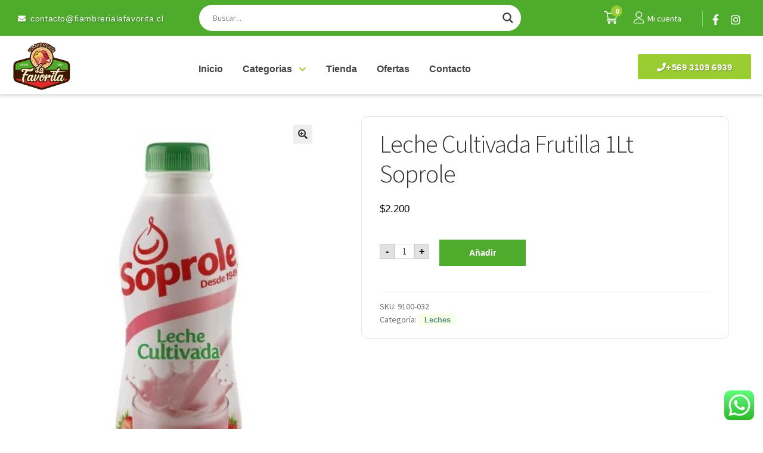

--- FILE ---
content_type: text/html; charset=UTF-8
request_url: https://fiambrerialafavorita.cl/producto/leche-cultivada-frutilla-1lt-soprole/
body_size: 42110
content:
<!doctype html>
<html lang="es">
<head>
<meta charset="UTF-8">
<meta name="viewport" content="width=device-width, initial-scale=1">
<link rel="profile" href="http://gmpg.org/xfn/11">
<link rel="pingback" href="https://fiambrerialafavorita.cl/xmlrpc.php">

<link rel="profile" href="http://gmpg.org/xfn/11">
<link rel="pingback" href="https://fiambrerialafavorita.cl/xmlrpc.php">

<link rel="stylesheet" media="all" href="https://fiambrerialafavorita.cl/wp-content/themes/storefront/style.css">
<link rel="stylesheet" media="all" href="https://fiambrerialafavorita.cl/wp-content/themes/storefront/css/layout.css">
<link rel="stylesheet" href="https://fiambrerialafavorita.cl/wp-content/themes/storefront/css/swiper.css">
<link rel="stylesheet" href="https://fiambrerialafavorita.cl/wp-content/themes/storefront/css/animate.css">

<!-- <script src="< ?php bloginfo('template_url')?>/js/jquery-1.10.1.min.js"></script> -->
<script src="https://cdnjs.cloudflare.com/ajax/libs/jquery/2.1.3/jquery.min.js"></script>
<script src="https://fiambrerialafavorita.cl/wp-content/themes/storefront/js/index.js"></script>

<script src="https://fiambrerialafavorita.cl/wp-content/themes/storefront/js/swiper.min.js"></script>


<script src="https://fiambrerialafavorita.cl/wp-content/themes/storefront/js/global.js"></script>
<script src="https://fiambrerialafavorita.cl/wp-content/themes/storefront/js/html5.js"></script>

<!--HABILITAR BOOTSTRAPS-->
<link rel="stylesheet" href="https://maxcdn.bootstrapcdn.com/bootstrap/4.5.0/css/bootstrap.min.css">
<!--<script src="https://ajax.googleapis.com/ajax/libs/jquery/3.5.1/jquery.min.js"></script>-->
<script src="https://cdnjs.cloudflare.com/ajax/libs/popper.js/1.16.0/umd/popper.min.js"></script>
<script src="https://maxcdn.bootstrapcdn.com/bootstrap/4.5.0/js/bootstrap.min.js"></script>

<!-- Font-Awesome New -->
<script src="https://kit.fontawesome.com/2593c4e2e9.js" crossorigin="anonymous"></script>




<!-- boxicons -->
<!-- <link href='https://cdn.jsdelivr.net/npm/boxicons@2.0.5/css/boxicons.min.css' rel='stylesheet'> -->

<!--Style And Js OWL Bootstrap-->
<link rel='stylesheet' href='https://fiambrerialafavorita.cl/wp-content/themes/storefront/css/owl/owl.carousel.min.css'>
<link rel='stylesheet' href='https://fiambrerialafavorita.cl/wp-content/themes/storefront/css/owl/owl.theme.default.min.css'>

<!--JS OWL Bootstrap-->
<script src='https://fiambrerialafavorita.cl/wp-content/themes/storefront/js/owl/owl.carousel.min.js'></script>

<!--*****aos Animate scroll*******--->
<link href="https://fiambrerialafavorita.cl/wp-content/themes/storefront/css/aos/aos.css" rel="stylesheet">
<script src="https://fiambrerialafavorita.cl/wp-content/themes/storefront/js/aos/aos.js"></script>

<!-- < ?php echo site_url(); ? > -->
<!-- https://www.favicon-generator.org/ -->
<link rel="apple-touch-icon" sizes="57x57" href="https://fiambrerialafavorita.cl/wp-content/themes/storefront/img/favicom/apple-icon-57x57.png">
<link rel="apple-touch-icon" sizes="60x60" href="https://fiambrerialafavorita.cl/wp-content/themes/storefront/img/favicom/apple-icon-60x60.png">
<link rel="apple-touch-icon" sizes="72x72" href="https://fiambrerialafavorita.cl/wp-content/themes/storefront/img/favicom/apple-icon-72x72.png">
<link rel="apple-touch-icon" sizes="76x76" href="https://fiambrerialafavorita.cl/wp-content/themes/storefront/img/favicom/apple-icon-76x76.png">
<link rel="apple-touch-icon" sizes="114x114" href="https://fiambrerialafavorita.cl/wp-content/themes/storefront/img/favicom/apple-icon-114x114.png">
<link rel="apple-touch-icon" sizes="120x120" href="https://fiambrerialafavorita.cl/wp-content/themes/storefront/img/favicom/apple-icon-120x120.png">
<link rel="apple-touch-icon" sizes="144x144" href="https://fiambrerialafavorita.cl/wp-content/themes/storefront/img/favicom/apple-icon-144x144.png">
<link rel="apple-touch-icon" sizes="152x152" href="https://fiambrerialafavorita.cl/wp-content/themes/storefront/img/favicom/apple-icon-152x152.png">
<link rel="apple-touch-icon" sizes="180x180" href="https://fiambrerialafavorita.cl/wp-content/themes/storefront/img/favicom/apple-icon-180x180.png">
<link rel="icon" type="image/png" sizes="192x192"  href="https://fiambrerialafavorita.cl/wp-content/themes/storefront/img/favicom/android-icon-192x192.png">
<link rel="icon" type="image/png" sizes="32x32" href="https://fiambrerialafavorita.cl/wp-content/themes/storefront/img/favicom/favicon-32x32.png">
<link rel="icon" type="image/png" sizes="96x96" href="https://fiambrerialafavorita.cl/wp-content/themes/storefront/img/favicom/favicon-96x96.png">
<link rel="icon" type="image/png" sizes="16x16" href="https://fiambrerialafavorita.cl/wp-content/themes/storefront/img/favicom/favicon-16x16.png">
<link rel="manifest" href="/manifest.json">
<meta name="msapplication-TileColor" content="#ffffff">
<meta name="msapplication-TileImage" content="https://fiambrerialafavorita.cl/wp-content/themes/storefront/img/favicom/ms-icon-144x144.png">
<meta name="theme-color" content="#ffffff">




<meta name='robots' content='index, follow, max-image-preview:large, max-snippet:-1, max-video-preview:-1' />

	<!-- This site is optimized with the Yoast SEO plugin v22.9 - https://yoast.com/wordpress/plugins/seo/ -->
	<title>Leche Cultivada Frutilla 1Lt Soprole - Fiambrería La Favorita</title>
	<link rel="canonical" href="https://fiambrerialafavorita.cl/producto/leche-cultivada-frutilla-1lt-soprole/" />
	<meta property="og:locale" content="es_ES" />
	<meta property="og:type" content="article" />
	<meta property="og:title" content="Leche Cultivada Frutilla 1Lt Soprole - Fiambrería La Favorita" />
	<meta property="og:url" content="https://fiambrerialafavorita.cl/producto/leche-cultivada-frutilla-1lt-soprole/" />
	<meta property="og:site_name" content="Fiambrería La Favorita" />
	<meta property="article:publisher" content="https://www.facebook.com/Fiambrerialafavorita.cl/?_rdc=1&amp;_rdr" />
	<meta property="article:modified_time" content="2025-08-22T18:54:53+00:00" />
	<meta property="og:image" content="https://fiambrerialafavorita.cl/wp-content/uploads/2024/07/Leche-Cultivada-Frutilla-1Lt-Soprole.jpg" />
	<meta property="og:image:width" content="315" />
	<meta property="og:image:height" content="452" />
	<meta property="og:image:type" content="image/jpeg" />
	<meta name="twitter:card" content="summary_large_image" />
	<meta name="twitter:label1" content="Tiempo de lectura" />
	<meta name="twitter:data1" content="1 minuto" />
	<script type="application/ld+json" class="yoast-schema-graph">{"@context":"https://schema.org","@graph":[{"@type":"WebPage","@id":"https://fiambrerialafavorita.cl/producto/leche-cultivada-frutilla-1lt-soprole/","url":"https://fiambrerialafavorita.cl/producto/leche-cultivada-frutilla-1lt-soprole/","name":"Leche Cultivada Frutilla 1Lt Soprole - Fiambrería La Favorita","isPartOf":{"@id":"https://fiambrerialafavorita.cl/#website"},"primaryImageOfPage":{"@id":"https://fiambrerialafavorita.cl/producto/leche-cultivada-frutilla-1lt-soprole/#primaryimage"},"image":{"@id":"https://fiambrerialafavorita.cl/producto/leche-cultivada-frutilla-1lt-soprole/#primaryimage"},"thumbnailUrl":"https://fiambrerialafavorita.cl/wp-content/uploads/2024/07/Leche-Cultivada-Frutilla-1Lt-Soprole.jpg","datePublished":"2024-07-19T16:15:47+00:00","dateModified":"2025-08-22T18:54:53+00:00","breadcrumb":{"@id":"https://fiambrerialafavorita.cl/producto/leche-cultivada-frutilla-1lt-soprole/#breadcrumb"},"inLanguage":"es","potentialAction":[{"@type":"ReadAction","target":["https://fiambrerialafavorita.cl/producto/leche-cultivada-frutilla-1lt-soprole/"]}]},{"@type":"ImageObject","inLanguage":"es","@id":"https://fiambrerialafavorita.cl/producto/leche-cultivada-frutilla-1lt-soprole/#primaryimage","url":"https://fiambrerialafavorita.cl/wp-content/uploads/2024/07/Leche-Cultivada-Frutilla-1Lt-Soprole.jpg","contentUrl":"https://fiambrerialafavorita.cl/wp-content/uploads/2024/07/Leche-Cultivada-Frutilla-1Lt-Soprole.jpg","width":315,"height":452},{"@type":"BreadcrumbList","@id":"https://fiambrerialafavorita.cl/producto/leche-cultivada-frutilla-1lt-soprole/#breadcrumb","itemListElement":[{"@type":"ListItem","position":1,"name":"Portada","item":"https://fiambrerialafavorita.cl/"},{"@type":"ListItem","position":2,"name":"Shop","item":"https://fiambrerialafavorita.cl/shop/"},{"@type":"ListItem","position":3,"name":"Leche Cultivada Frutilla 1Lt Soprole"}]},{"@type":"WebSite","@id":"https://fiambrerialafavorita.cl/#website","url":"https://fiambrerialafavorita.cl/","name":"Fiambrería La Favorita","description":"De La Vega a tu Casa","publisher":{"@id":"https://fiambrerialafavorita.cl/#organization"},"potentialAction":[{"@type":"SearchAction","target":{"@type":"EntryPoint","urlTemplate":"https://fiambrerialafavorita.cl/?s={search_term_string}"},"query-input":"required name=search_term_string"}],"inLanguage":"es"},{"@type":"Organization","@id":"https://fiambrerialafavorita.cl/#organization","name":"Fiambrería La Favorita","url":"https://fiambrerialafavorita.cl/","logo":{"@type":"ImageObject","inLanguage":"es","@id":"https://fiambrerialafavorita.cl/#/schema/logo/image/","url":"https://fiambrerialafavorita.cl/wp-content/uploads/2023/06/logo-web-12.png","contentUrl":"https://fiambrerialafavorita.cl/wp-content/uploads/2023/06/logo-web-12.png","width":139,"height":120,"caption":"Fiambrería La Favorita"},"image":{"@id":"https://fiambrerialafavorita.cl/#/schema/logo/image/"},"sameAs":["https://www.facebook.com/Fiambrerialafavorita.cl/?_rdc=1&_rdr","https://www.instagram.com/fiambrerialafavorita.cl/"]}]}</script>
	<!-- / Yoast SEO plugin. -->


<link rel='dns-prefetch' href='//fonts.googleapis.com' />
<link rel="alternate" type="application/rss+xml" title="Fiambrería La Favorita &raquo; Feed" href="https://fiambrerialafavorita.cl/feed/" />
<link rel="alternate" type="application/rss+xml" title="Fiambrería La Favorita &raquo; Feed de los comentarios" href="https://fiambrerialafavorita.cl/comments/feed/" />
<script>
window._wpemojiSettings = {"baseUrl":"https:\/\/s.w.org\/images\/core\/emoji\/14.0.0\/72x72\/","ext":".png","svgUrl":"https:\/\/s.w.org\/images\/core\/emoji\/14.0.0\/svg\/","svgExt":".svg","source":{"concatemoji":"https:\/\/fiambrerialafavorita.cl\/wp-includes\/js\/wp-emoji-release.min.js?ver=6.4.7"}};
/*! This file is auto-generated */
!function(i,n){var o,s,e;function c(e){try{var t={supportTests:e,timestamp:(new Date).valueOf()};sessionStorage.setItem(o,JSON.stringify(t))}catch(e){}}function p(e,t,n){e.clearRect(0,0,e.canvas.width,e.canvas.height),e.fillText(t,0,0);var t=new Uint32Array(e.getImageData(0,0,e.canvas.width,e.canvas.height).data),r=(e.clearRect(0,0,e.canvas.width,e.canvas.height),e.fillText(n,0,0),new Uint32Array(e.getImageData(0,0,e.canvas.width,e.canvas.height).data));return t.every(function(e,t){return e===r[t]})}function u(e,t,n){switch(t){case"flag":return n(e,"\ud83c\udff3\ufe0f\u200d\u26a7\ufe0f","\ud83c\udff3\ufe0f\u200b\u26a7\ufe0f")?!1:!n(e,"\ud83c\uddfa\ud83c\uddf3","\ud83c\uddfa\u200b\ud83c\uddf3")&&!n(e,"\ud83c\udff4\udb40\udc67\udb40\udc62\udb40\udc65\udb40\udc6e\udb40\udc67\udb40\udc7f","\ud83c\udff4\u200b\udb40\udc67\u200b\udb40\udc62\u200b\udb40\udc65\u200b\udb40\udc6e\u200b\udb40\udc67\u200b\udb40\udc7f");case"emoji":return!n(e,"\ud83e\udef1\ud83c\udffb\u200d\ud83e\udef2\ud83c\udfff","\ud83e\udef1\ud83c\udffb\u200b\ud83e\udef2\ud83c\udfff")}return!1}function f(e,t,n){var r="undefined"!=typeof WorkerGlobalScope&&self instanceof WorkerGlobalScope?new OffscreenCanvas(300,150):i.createElement("canvas"),a=r.getContext("2d",{willReadFrequently:!0}),o=(a.textBaseline="top",a.font="600 32px Arial",{});return e.forEach(function(e){o[e]=t(a,e,n)}),o}function t(e){var t=i.createElement("script");t.src=e,t.defer=!0,i.head.appendChild(t)}"undefined"!=typeof Promise&&(o="wpEmojiSettingsSupports",s=["flag","emoji"],n.supports={everything:!0,everythingExceptFlag:!0},e=new Promise(function(e){i.addEventListener("DOMContentLoaded",e,{once:!0})}),new Promise(function(t){var n=function(){try{var e=JSON.parse(sessionStorage.getItem(o));if("object"==typeof e&&"number"==typeof e.timestamp&&(new Date).valueOf()<e.timestamp+604800&&"object"==typeof e.supportTests)return e.supportTests}catch(e){}return null}();if(!n){if("undefined"!=typeof Worker&&"undefined"!=typeof OffscreenCanvas&&"undefined"!=typeof URL&&URL.createObjectURL&&"undefined"!=typeof Blob)try{var e="postMessage("+f.toString()+"("+[JSON.stringify(s),u.toString(),p.toString()].join(",")+"));",r=new Blob([e],{type:"text/javascript"}),a=new Worker(URL.createObjectURL(r),{name:"wpTestEmojiSupports"});return void(a.onmessage=function(e){c(n=e.data),a.terminate(),t(n)})}catch(e){}c(n=f(s,u,p))}t(n)}).then(function(e){for(var t in e)n.supports[t]=e[t],n.supports.everything=n.supports.everything&&n.supports[t],"flag"!==t&&(n.supports.everythingExceptFlag=n.supports.everythingExceptFlag&&n.supports[t]);n.supports.everythingExceptFlag=n.supports.everythingExceptFlag&&!n.supports.flag,n.DOMReady=!1,n.readyCallback=function(){n.DOMReady=!0}}).then(function(){return e}).then(function(){var e;n.supports.everything||(n.readyCallback(),(e=n.source||{}).concatemoji?t(e.concatemoji):e.wpemoji&&e.twemoji&&(t(e.twemoji),t(e.wpemoji)))}))}((window,document),window._wpemojiSettings);
</script>
<link rel='stylesheet' id='ht_ctc_main_css-css' href='https://fiambrerialafavorita.cl/wp-content/plugins/click-to-chat-for-whatsapp/new/inc/assets/css/main.css?ver=4.2' media='all' />
<link rel='stylesheet' id='dashicons-css' href='https://fiambrerialafavorita.cl/wp-includes/css/dashicons.min.css?ver=6.4.7' media='all' />
<link rel='stylesheet' id='menu-icons-extra-css' href='https://fiambrerialafavorita.cl/wp-content/plugins/menu-icons/css/extra.min.css?ver=0.13.14' media='all' />
<style id='wp-emoji-styles-inline-css'>

	img.wp-smiley, img.emoji {
		display: inline !important;
		border: none !important;
		box-shadow: none !important;
		height: 1em !important;
		width: 1em !important;
		margin: 0 0.07em !important;
		vertical-align: -0.1em !important;
		background: none !important;
		padding: 0 !important;
	}
</style>
<link rel='stylesheet' id='wp-block-library-css' href='https://fiambrerialafavorita.cl/wp-includes/css/dist/block-library/style.min.css?ver=6.4.7' media='all' />
<style id='wp-block-library-theme-inline-css'>
.wp-block-audio figcaption{color:#555;font-size:13px;text-align:center}.is-dark-theme .wp-block-audio figcaption{color:hsla(0,0%,100%,.65)}.wp-block-audio{margin:0 0 1em}.wp-block-code{border:1px solid #ccc;border-radius:4px;font-family:Menlo,Consolas,monaco,monospace;padding:.8em 1em}.wp-block-embed figcaption{color:#555;font-size:13px;text-align:center}.is-dark-theme .wp-block-embed figcaption{color:hsla(0,0%,100%,.65)}.wp-block-embed{margin:0 0 1em}.blocks-gallery-caption{color:#555;font-size:13px;text-align:center}.is-dark-theme .blocks-gallery-caption{color:hsla(0,0%,100%,.65)}.wp-block-image figcaption{color:#555;font-size:13px;text-align:center}.is-dark-theme .wp-block-image figcaption{color:hsla(0,0%,100%,.65)}.wp-block-image{margin:0 0 1em}.wp-block-pullquote{border-bottom:4px solid;border-top:4px solid;color:currentColor;margin-bottom:1.75em}.wp-block-pullquote cite,.wp-block-pullquote footer,.wp-block-pullquote__citation{color:currentColor;font-size:.8125em;font-style:normal;text-transform:uppercase}.wp-block-quote{border-left:.25em solid;margin:0 0 1.75em;padding-left:1em}.wp-block-quote cite,.wp-block-quote footer{color:currentColor;font-size:.8125em;font-style:normal;position:relative}.wp-block-quote.has-text-align-right{border-left:none;border-right:.25em solid;padding-left:0;padding-right:1em}.wp-block-quote.has-text-align-center{border:none;padding-left:0}.wp-block-quote.is-large,.wp-block-quote.is-style-large,.wp-block-quote.is-style-plain{border:none}.wp-block-search .wp-block-search__label{font-weight:700}.wp-block-search__button{border:1px solid #ccc;padding:.375em .625em}:where(.wp-block-group.has-background){padding:1.25em 2.375em}.wp-block-separator.has-css-opacity{opacity:.4}.wp-block-separator{border:none;border-bottom:2px solid;margin-left:auto;margin-right:auto}.wp-block-separator.has-alpha-channel-opacity{opacity:1}.wp-block-separator:not(.is-style-wide):not(.is-style-dots){width:100px}.wp-block-separator.has-background:not(.is-style-dots){border-bottom:none;height:1px}.wp-block-separator.has-background:not(.is-style-wide):not(.is-style-dots){height:2px}.wp-block-table{margin:0 0 1em}.wp-block-table td,.wp-block-table th{word-break:normal}.wp-block-table figcaption{color:#555;font-size:13px;text-align:center}.is-dark-theme .wp-block-table figcaption{color:hsla(0,0%,100%,.65)}.wp-block-video figcaption{color:#555;font-size:13px;text-align:center}.is-dark-theme .wp-block-video figcaption{color:hsla(0,0%,100%,.65)}.wp-block-video{margin:0 0 1em}.wp-block-template-part.has-background{margin-bottom:0;margin-top:0;padding:1.25em 2.375em}
</style>
<style id='safe-svg-svg-icon-style-inline-css'>
.safe-svg-cover{text-align:center}.safe-svg-cover .safe-svg-inside{display:inline-block;max-width:100%}.safe-svg-cover svg{height:100%;max-height:100%;max-width:100%;width:100%}

</style>
<link rel='stylesheet' id='storefront-gutenberg-blocks-css' href='https://fiambrerialafavorita.cl/wp-content/themes/storefront/assets/css/base/gutenberg-blocks.css?ver=3.9.1' media='all' />
<style id='storefront-gutenberg-blocks-inline-css'>

				.wp-block-button__link:not(.has-text-color) {
					color: #333333;
				}

				.wp-block-button__link:not(.has-text-color):hover,
				.wp-block-button__link:not(.has-text-color):focus,
				.wp-block-button__link:not(.has-text-color):active {
					color: #333333;
				}

				.wp-block-button__link:not(.has-background) {
					background-color: #eeeeee;
				}

				.wp-block-button__link:not(.has-background):hover,
				.wp-block-button__link:not(.has-background):focus,
				.wp-block-button__link:not(.has-background):active {
					border-color: #d5d5d5;
					background-color: #d5d5d5;
				}

				.wp-block-quote footer,
				.wp-block-quote cite,
				.wp-block-quote__citation {
					color: #6d6d6d;
				}

				.wp-block-pullquote cite,
				.wp-block-pullquote footer,
				.wp-block-pullquote__citation {
					color: #6d6d6d;
				}

				.wp-block-image figcaption {
					color: #6d6d6d;
				}

				.wp-block-separator.is-style-dots::before {
					color: #333333;
				}

				.wp-block-file a.wp-block-file__button {
					color: #333333;
					background-color: #eeeeee;
					border-color: #eeeeee;
				}

				.wp-block-file a.wp-block-file__button:hover,
				.wp-block-file a.wp-block-file__button:focus,
				.wp-block-file a.wp-block-file__button:active {
					color: #333333;
					background-color: #d5d5d5;
				}

				.wp-block-code,
				.wp-block-preformatted pre {
					color: #6d6d6d;
				}

				.wp-block-table:not( .has-background ):not( .is-style-stripes ) tbody tr:nth-child(2n) td {
					background-color: #fdfdfd;
				}

				.wp-block-cover .wp-block-cover__inner-container h1:not(.has-text-color),
				.wp-block-cover .wp-block-cover__inner-container h2:not(.has-text-color),
				.wp-block-cover .wp-block-cover__inner-container h3:not(.has-text-color),
				.wp-block-cover .wp-block-cover__inner-container h4:not(.has-text-color),
				.wp-block-cover .wp-block-cover__inner-container h5:not(.has-text-color),
				.wp-block-cover .wp-block-cover__inner-container h6:not(.has-text-color) {
					color: #000000;
				}

				.wc-block-components-price-slider__range-input-progress,
				.rtl .wc-block-components-price-slider__range-input-progress {
					--range-color: #7f54b3;
				}

				/* Target only IE11 */
				@media all and (-ms-high-contrast: none), (-ms-high-contrast: active) {
					.wc-block-components-price-slider__range-input-progress {
						background: #7f54b3;
					}
				}

				.wc-block-components-button:not(.is-link) {
					background-color: #333333;
					color: #ffffff;
				}

				.wc-block-components-button:not(.is-link):hover,
				.wc-block-components-button:not(.is-link):focus,
				.wc-block-components-button:not(.is-link):active {
					background-color: #1a1a1a;
					color: #ffffff;
				}

				.wc-block-components-button:not(.is-link):disabled {
					background-color: #333333;
					color: #ffffff;
				}

				.wc-block-cart__submit-container {
					background-color: #ffffff;
				}

				.wc-block-cart__submit-container::before {
					color: rgba(220,220,220,0.5);
				}

				.wc-block-components-order-summary-item__quantity {
					background-color: #ffffff;
					border-color: #6d6d6d;
					box-shadow: 0 0 0 2px #ffffff;
					color: #6d6d6d;
				}
			
</style>
<style id='classic-theme-styles-inline-css'>
/*! This file is auto-generated */
.wp-block-button__link{color:#fff;background-color:#32373c;border-radius:9999px;box-shadow:none;text-decoration:none;padding:calc(.667em + 2px) calc(1.333em + 2px);font-size:1.125em}.wp-block-file__button{background:#32373c;color:#fff;text-decoration:none}
</style>
<style id='global-styles-inline-css'>
body{--wp--preset--color--black: #000000;--wp--preset--color--cyan-bluish-gray: #abb8c3;--wp--preset--color--white: #ffffff;--wp--preset--color--pale-pink: #f78da7;--wp--preset--color--vivid-red: #cf2e2e;--wp--preset--color--luminous-vivid-orange: #ff6900;--wp--preset--color--luminous-vivid-amber: #fcb900;--wp--preset--color--light-green-cyan: #7bdcb5;--wp--preset--color--vivid-green-cyan: #00d084;--wp--preset--color--pale-cyan-blue: #8ed1fc;--wp--preset--color--vivid-cyan-blue: #0693e3;--wp--preset--color--vivid-purple: #9b51e0;--wp--preset--gradient--vivid-cyan-blue-to-vivid-purple: linear-gradient(135deg,rgba(6,147,227,1) 0%,rgb(155,81,224) 100%);--wp--preset--gradient--light-green-cyan-to-vivid-green-cyan: linear-gradient(135deg,rgb(122,220,180) 0%,rgb(0,208,130) 100%);--wp--preset--gradient--luminous-vivid-amber-to-luminous-vivid-orange: linear-gradient(135deg,rgba(252,185,0,1) 0%,rgba(255,105,0,1) 100%);--wp--preset--gradient--luminous-vivid-orange-to-vivid-red: linear-gradient(135deg,rgba(255,105,0,1) 0%,rgb(207,46,46) 100%);--wp--preset--gradient--very-light-gray-to-cyan-bluish-gray: linear-gradient(135deg,rgb(238,238,238) 0%,rgb(169,184,195) 100%);--wp--preset--gradient--cool-to-warm-spectrum: linear-gradient(135deg,rgb(74,234,220) 0%,rgb(151,120,209) 20%,rgb(207,42,186) 40%,rgb(238,44,130) 60%,rgb(251,105,98) 80%,rgb(254,248,76) 100%);--wp--preset--gradient--blush-light-purple: linear-gradient(135deg,rgb(255,206,236) 0%,rgb(152,150,240) 100%);--wp--preset--gradient--blush-bordeaux: linear-gradient(135deg,rgb(254,205,165) 0%,rgb(254,45,45) 50%,rgb(107,0,62) 100%);--wp--preset--gradient--luminous-dusk: linear-gradient(135deg,rgb(255,203,112) 0%,rgb(199,81,192) 50%,rgb(65,88,208) 100%);--wp--preset--gradient--pale-ocean: linear-gradient(135deg,rgb(255,245,203) 0%,rgb(182,227,212) 50%,rgb(51,167,181) 100%);--wp--preset--gradient--electric-grass: linear-gradient(135deg,rgb(202,248,128) 0%,rgb(113,206,126) 100%);--wp--preset--gradient--midnight: linear-gradient(135deg,rgb(2,3,129) 0%,rgb(40,116,252) 100%);--wp--preset--font-size--small: 14px;--wp--preset--font-size--medium: 23px;--wp--preset--font-size--large: 26px;--wp--preset--font-size--x-large: 42px;--wp--preset--font-size--normal: 16px;--wp--preset--font-size--huge: 37px;--wp--preset--spacing--20: 0.44rem;--wp--preset--spacing--30: 0.67rem;--wp--preset--spacing--40: 1rem;--wp--preset--spacing--50: 1.5rem;--wp--preset--spacing--60: 2.25rem;--wp--preset--spacing--70: 3.38rem;--wp--preset--spacing--80: 5.06rem;--wp--preset--shadow--natural: 6px 6px 9px rgba(0, 0, 0, 0.2);--wp--preset--shadow--deep: 12px 12px 50px rgba(0, 0, 0, 0.4);--wp--preset--shadow--sharp: 6px 6px 0px rgba(0, 0, 0, 0.2);--wp--preset--shadow--outlined: 6px 6px 0px -3px rgba(255, 255, 255, 1), 6px 6px rgba(0, 0, 0, 1);--wp--preset--shadow--crisp: 6px 6px 0px rgba(0, 0, 0, 1);}:where(.is-layout-flex){gap: 0.5em;}:where(.is-layout-grid){gap: 0.5em;}body .is-layout-flow > .alignleft{float: left;margin-inline-start: 0;margin-inline-end: 2em;}body .is-layout-flow > .alignright{float: right;margin-inline-start: 2em;margin-inline-end: 0;}body .is-layout-flow > .aligncenter{margin-left: auto !important;margin-right: auto !important;}body .is-layout-constrained > .alignleft{float: left;margin-inline-start: 0;margin-inline-end: 2em;}body .is-layout-constrained > .alignright{float: right;margin-inline-start: 2em;margin-inline-end: 0;}body .is-layout-constrained > .aligncenter{margin-left: auto !important;margin-right: auto !important;}body .is-layout-constrained > :where(:not(.alignleft):not(.alignright):not(.alignfull)){max-width: var(--wp--style--global--content-size);margin-left: auto !important;margin-right: auto !important;}body .is-layout-constrained > .alignwide{max-width: var(--wp--style--global--wide-size);}body .is-layout-flex{display: flex;}body .is-layout-flex{flex-wrap: wrap;align-items: center;}body .is-layout-flex > *{margin: 0;}body .is-layout-grid{display: grid;}body .is-layout-grid > *{margin: 0;}:where(.wp-block-columns.is-layout-flex){gap: 2em;}:where(.wp-block-columns.is-layout-grid){gap: 2em;}:where(.wp-block-post-template.is-layout-flex){gap: 1.25em;}:where(.wp-block-post-template.is-layout-grid){gap: 1.25em;}.has-black-color{color: var(--wp--preset--color--black) !important;}.has-cyan-bluish-gray-color{color: var(--wp--preset--color--cyan-bluish-gray) !important;}.has-white-color{color: var(--wp--preset--color--white) !important;}.has-pale-pink-color{color: var(--wp--preset--color--pale-pink) !important;}.has-vivid-red-color{color: var(--wp--preset--color--vivid-red) !important;}.has-luminous-vivid-orange-color{color: var(--wp--preset--color--luminous-vivid-orange) !important;}.has-luminous-vivid-amber-color{color: var(--wp--preset--color--luminous-vivid-amber) !important;}.has-light-green-cyan-color{color: var(--wp--preset--color--light-green-cyan) !important;}.has-vivid-green-cyan-color{color: var(--wp--preset--color--vivid-green-cyan) !important;}.has-pale-cyan-blue-color{color: var(--wp--preset--color--pale-cyan-blue) !important;}.has-vivid-cyan-blue-color{color: var(--wp--preset--color--vivid-cyan-blue) !important;}.has-vivid-purple-color{color: var(--wp--preset--color--vivid-purple) !important;}.has-black-background-color{background-color: var(--wp--preset--color--black) !important;}.has-cyan-bluish-gray-background-color{background-color: var(--wp--preset--color--cyan-bluish-gray) !important;}.has-white-background-color{background-color: var(--wp--preset--color--white) !important;}.has-pale-pink-background-color{background-color: var(--wp--preset--color--pale-pink) !important;}.has-vivid-red-background-color{background-color: var(--wp--preset--color--vivid-red) !important;}.has-luminous-vivid-orange-background-color{background-color: var(--wp--preset--color--luminous-vivid-orange) !important;}.has-luminous-vivid-amber-background-color{background-color: var(--wp--preset--color--luminous-vivid-amber) !important;}.has-light-green-cyan-background-color{background-color: var(--wp--preset--color--light-green-cyan) !important;}.has-vivid-green-cyan-background-color{background-color: var(--wp--preset--color--vivid-green-cyan) !important;}.has-pale-cyan-blue-background-color{background-color: var(--wp--preset--color--pale-cyan-blue) !important;}.has-vivid-cyan-blue-background-color{background-color: var(--wp--preset--color--vivid-cyan-blue) !important;}.has-vivid-purple-background-color{background-color: var(--wp--preset--color--vivid-purple) !important;}.has-black-border-color{border-color: var(--wp--preset--color--black) !important;}.has-cyan-bluish-gray-border-color{border-color: var(--wp--preset--color--cyan-bluish-gray) !important;}.has-white-border-color{border-color: var(--wp--preset--color--white) !important;}.has-pale-pink-border-color{border-color: var(--wp--preset--color--pale-pink) !important;}.has-vivid-red-border-color{border-color: var(--wp--preset--color--vivid-red) !important;}.has-luminous-vivid-orange-border-color{border-color: var(--wp--preset--color--luminous-vivid-orange) !important;}.has-luminous-vivid-amber-border-color{border-color: var(--wp--preset--color--luminous-vivid-amber) !important;}.has-light-green-cyan-border-color{border-color: var(--wp--preset--color--light-green-cyan) !important;}.has-vivid-green-cyan-border-color{border-color: var(--wp--preset--color--vivid-green-cyan) !important;}.has-pale-cyan-blue-border-color{border-color: var(--wp--preset--color--pale-cyan-blue) !important;}.has-vivid-cyan-blue-border-color{border-color: var(--wp--preset--color--vivid-cyan-blue) !important;}.has-vivid-purple-border-color{border-color: var(--wp--preset--color--vivid-purple) !important;}.has-vivid-cyan-blue-to-vivid-purple-gradient-background{background: var(--wp--preset--gradient--vivid-cyan-blue-to-vivid-purple) !important;}.has-light-green-cyan-to-vivid-green-cyan-gradient-background{background: var(--wp--preset--gradient--light-green-cyan-to-vivid-green-cyan) !important;}.has-luminous-vivid-amber-to-luminous-vivid-orange-gradient-background{background: var(--wp--preset--gradient--luminous-vivid-amber-to-luminous-vivid-orange) !important;}.has-luminous-vivid-orange-to-vivid-red-gradient-background{background: var(--wp--preset--gradient--luminous-vivid-orange-to-vivid-red) !important;}.has-very-light-gray-to-cyan-bluish-gray-gradient-background{background: var(--wp--preset--gradient--very-light-gray-to-cyan-bluish-gray) !important;}.has-cool-to-warm-spectrum-gradient-background{background: var(--wp--preset--gradient--cool-to-warm-spectrum) !important;}.has-blush-light-purple-gradient-background{background: var(--wp--preset--gradient--blush-light-purple) !important;}.has-blush-bordeaux-gradient-background{background: var(--wp--preset--gradient--blush-bordeaux) !important;}.has-luminous-dusk-gradient-background{background: var(--wp--preset--gradient--luminous-dusk) !important;}.has-pale-ocean-gradient-background{background: var(--wp--preset--gradient--pale-ocean) !important;}.has-electric-grass-gradient-background{background: var(--wp--preset--gradient--electric-grass) !important;}.has-midnight-gradient-background{background: var(--wp--preset--gradient--midnight) !important;}.has-small-font-size{font-size: var(--wp--preset--font-size--small) !important;}.has-medium-font-size{font-size: var(--wp--preset--font-size--medium) !important;}.has-large-font-size{font-size: var(--wp--preset--font-size--large) !important;}.has-x-large-font-size{font-size: var(--wp--preset--font-size--x-large) !important;}
.wp-block-navigation a:where(:not(.wp-element-button)){color: inherit;}
:where(.wp-block-post-template.is-layout-flex){gap: 1.25em;}:where(.wp-block-post-template.is-layout-grid){gap: 1.25em;}
:where(.wp-block-columns.is-layout-flex){gap: 2em;}:where(.wp-block-columns.is-layout-grid){gap: 2em;}
.wp-block-pullquote{font-size: 1.5em;line-height: 1.6;}
</style>
<link rel='stylesheet' id='contact-form-7-css' href='https://fiambrerialafavorita.cl/wp-content/plugins/contact-form-7/includes/css/styles.css?ver=5.9.6' media='all' />
<link rel='stylesheet' id='tiered-pricing-table-front-css-css' href='https://fiambrerialafavorita.cl/wp-content/plugins/tier-pricing-table/assets/frontend/main.css?ver=4.2.4' media='all' />
<link rel='stylesheet' id='photoswipe-css' href='https://fiambrerialafavorita.cl/wp-content/plugins/woocommerce/assets/css/photoswipe/photoswipe.min.css?ver=9.0.3' media='all' />
<link rel='stylesheet' id='photoswipe-default-skin-css' href='https://fiambrerialafavorita.cl/wp-content/plugins/woocommerce/assets/css/photoswipe/default-skin/default-skin.min.css?ver=9.0.3' media='all' />
<style id='woocommerce-inline-inline-css'>
.woocommerce form .form-row .required { visibility: visible; }
</style>
<link rel='stylesheet' id='cfvsw_swatches_product-css' href='https://fiambrerialafavorita.cl/wp-content/plugins/variation-swatches-woo/assets/css/swatches.css?ver=1.0.8' media='all' />
<style id='cfvsw_swatches_product-inline-css'>
.cfvsw-tooltip{background:#000000;color:#ffffff;} .cfvsw-tooltip:before{background:#000000;}:root {--cfvsw-swatches-font-size: 12px;--cfvsw-swatches-border-color: #000000;--cfvsw-swatches-border-color-hover: #00000080;--cfvsw-swatches-border-width: 1px;--cfvsw-swatches-tooltip-font-size: 12px;}
</style>
<link rel='stylesheet' id='storefront-style-css' href='https://fiambrerialafavorita.cl/wp-content/themes/storefront/style.css?ver=3.9.1' media='all' />
<style id='storefront-style-inline-css'>

			.main-navigation ul li a,
			.site-title a,
			ul.menu li a,
			.site-branding h1 a,
			button.menu-toggle,
			button.menu-toggle:hover,
			.handheld-navigation .dropdown-toggle {
				color: #333333;
			}

			button.menu-toggle,
			button.menu-toggle:hover {
				border-color: #333333;
			}

			.main-navigation ul li a:hover,
			.main-navigation ul li:hover > a,
			.site-title a:hover,
			.site-header ul.menu li.current-menu-item > a {
				color: #747474;
			}

			table:not( .has-background ) th {
				background-color: #f8f8f8;
			}

			table:not( .has-background ) tbody td {
				background-color: #fdfdfd;
			}

			table:not( .has-background ) tbody tr:nth-child(2n) td,
			fieldset,
			fieldset legend {
				background-color: #fbfbfb;
			}

			.site-header,
			.secondary-navigation ul ul,
			.main-navigation ul.menu > li.menu-item-has-children:after,
			.secondary-navigation ul.menu ul,
			.storefront-handheld-footer-bar,
			.storefront-handheld-footer-bar ul li > a,
			.storefront-handheld-footer-bar ul li.search .site-search,
			button.menu-toggle,
			button.menu-toggle:hover {
				background-color: #ffffff;
			}

			p.site-description,
			.site-header,
			.storefront-handheld-footer-bar {
				color: #404040;
			}

			button.menu-toggle:after,
			button.menu-toggle:before,
			button.menu-toggle span:before {
				background-color: #333333;
			}

			h1, h2, h3, h4, h5, h6, .wc-block-grid__product-title {
				color: #333333;
			}

			.widget h1 {
				border-bottom-color: #333333;
			}

			body,
			.secondary-navigation a {
				color: #6d6d6d;
			}

			.widget-area .widget a,
			.hentry .entry-header .posted-on a,
			.hentry .entry-header .post-author a,
			.hentry .entry-header .post-comments a,
			.hentry .entry-header .byline a {
				color: #727272;
			}

			a {
				color: #7f54b3;
			}

			a:focus,
			button:focus,
			.button.alt:focus,
			input:focus,
			textarea:focus,
			input[type="button"]:focus,
			input[type="reset"]:focus,
			input[type="submit"]:focus,
			input[type="email"]:focus,
			input[type="tel"]:focus,
			input[type="url"]:focus,
			input[type="password"]:focus,
			input[type="search"]:focus {
				outline-color: #7f54b3;
			}

			button, input[type="button"], input[type="reset"], input[type="submit"], .button, .widget a.button {
				background-color: #eeeeee;
				border-color: #eeeeee;
				color: #333333;
			}

			button:hover, input[type="button"]:hover, input[type="reset"]:hover, input[type="submit"]:hover, .button:hover, .widget a.button:hover {
				background-color: #d5d5d5;
				border-color: #d5d5d5;
				color: #333333;
			}

			button.alt, input[type="button"].alt, input[type="reset"].alt, input[type="submit"].alt, .button.alt, .widget-area .widget a.button.alt {
				background-color: #333333;
				border-color: #333333;
				color: #ffffff;
			}

			button.alt:hover, input[type="button"].alt:hover, input[type="reset"].alt:hover, input[type="submit"].alt:hover, .button.alt:hover, .widget-area .widget a.button.alt:hover {
				background-color: #1a1a1a;
				border-color: #1a1a1a;
				color: #ffffff;
			}

			.pagination .page-numbers li .page-numbers.current {
				background-color: #e6e6e6;
				color: #636363;
			}

			#comments .comment-list .comment-content .comment-text {
				background-color: #f8f8f8;
			}

			.site-footer {
				background-color: #f0f0f0;
				color: #6d6d6d;
			}

			.site-footer a:not(.button):not(.components-button) {
				color: #333333;
			}

			.site-footer .storefront-handheld-footer-bar a:not(.button):not(.components-button) {
				color: #333333;
			}

			.site-footer h1, .site-footer h2, .site-footer h3, .site-footer h4, .site-footer h5, .site-footer h6, .site-footer .widget .widget-title, .site-footer .widget .widgettitle {
				color: #333333;
			}

			.page-template-template-homepage.has-post-thumbnail .type-page.has-post-thumbnail .entry-title {
				color: #000000;
			}

			.page-template-template-homepage.has-post-thumbnail .type-page.has-post-thumbnail .entry-content {
				color: #000000;
			}

			@media screen and ( min-width: 768px ) {
				.secondary-navigation ul.menu a:hover {
					color: #595959;
				}

				.secondary-navigation ul.menu a {
					color: #404040;
				}

				.main-navigation ul.menu ul.sub-menu,
				.main-navigation ul.nav-menu ul.children {
					background-color: #f0f0f0;
				}

				.site-header {
					border-bottom-color: #f0f0f0;
				}
			}
</style>
<link rel='stylesheet' id='storefront-icons-css' href='https://fiambrerialafavorita.cl/wp-content/themes/storefront/assets/css/base/icons.css?ver=3.9.1' media='all' />
<link rel='stylesheet' id='storefront-fonts-css' href='https://fonts.googleapis.com/css?family=Source+Sans+Pro%3A400%2C300%2C300italic%2C400italic%2C600%2C700%2C900&#038;subset=latin%2Clatin-ext&#038;ver=3.9.1' media='all' />
<link rel='stylesheet' id='wpdreams-asl-basic-css' href='https://fiambrerialafavorita.cl/wp-content/plugins/ajax-search-lite/css/style.basic.css?ver=4.12' media='all' />
<link rel='stylesheet' id='wpdreams-asl-instance-css' href='https://fiambrerialafavorita.cl/wp-content/plugins/ajax-search-lite/css/style-curvy-black.css?ver=4.12' media='all' />
<link rel='stylesheet' id='awcfe-frontend-css' href='https://fiambrerialafavorita.cl/wp-content/plugins/checkout-field-editor-and-manager-for-woocommerce/assets/css/frontend.css?ver=2.2.22' media='all' />
<link rel='stylesheet' id='storefront-woocommerce-style-css' href='https://fiambrerialafavorita.cl/wp-content/themes/storefront/assets/css/woocommerce/woocommerce.css?ver=3.9.1' media='all' />
<style id='storefront-woocommerce-style-inline-css'>
@font-face {
				font-family: star;
				src: url(https://fiambrerialafavorita.cl/wp-content/plugins/woocommerce/assets/fonts/star.eot);
				src:
					url(https://fiambrerialafavorita.cl/wp-content/plugins/woocommerce/assets/fonts/star.eot?#iefix) format("embedded-opentype"),
					url(https://fiambrerialafavorita.cl/wp-content/plugins/woocommerce/assets/fonts/star.woff) format("woff"),
					url(https://fiambrerialafavorita.cl/wp-content/plugins/woocommerce/assets/fonts/star.ttf) format("truetype"),
					url(https://fiambrerialafavorita.cl/wp-content/plugins/woocommerce/assets/fonts/star.svg#star) format("svg");
				font-weight: 400;
				font-style: normal;
			}
			@font-face {
				font-family: WooCommerce;
				src: url(https://fiambrerialafavorita.cl/wp-content/plugins/woocommerce/assets/fonts/WooCommerce.eot);
				src:
					url(https://fiambrerialafavorita.cl/wp-content/plugins/woocommerce/assets/fonts/WooCommerce.eot?#iefix) format("embedded-opentype"),
					url(https://fiambrerialafavorita.cl/wp-content/plugins/woocommerce/assets/fonts/WooCommerce.woff) format("woff"),
					url(https://fiambrerialafavorita.cl/wp-content/plugins/woocommerce/assets/fonts/WooCommerce.ttf) format("truetype"),
					url(https://fiambrerialafavorita.cl/wp-content/plugins/woocommerce/assets/fonts/WooCommerce.svg#WooCommerce) format("svg");
				font-weight: 400;
				font-style: normal;
			}

			a.cart-contents,
			.site-header-cart .widget_shopping_cart a {
				color: #333333;
			}

			a.cart-contents:hover,
			.site-header-cart .widget_shopping_cart a:hover,
			.site-header-cart:hover > li > a {
				color: #747474;
			}

			table.cart td.product-remove,
			table.cart td.actions {
				border-top-color: #ffffff;
			}

			.storefront-handheld-footer-bar ul li.cart .count {
				background-color: #333333;
				color: #ffffff;
				border-color: #ffffff;
			}

			.woocommerce-tabs ul.tabs li.active a,
			ul.products li.product .price,
			.onsale,
			.wc-block-grid__product-onsale,
			.widget_search form:before,
			.widget_product_search form:before {
				color: #6d6d6d;
			}

			.woocommerce-breadcrumb a,
			a.woocommerce-review-link,
			.product_meta a {
				color: #727272;
			}

			.wc-block-grid__product-onsale,
			.onsale {
				border-color: #6d6d6d;
			}

			.star-rating span:before,
			.quantity .plus, .quantity .minus,
			p.stars a:hover:after,
			p.stars a:after,
			.star-rating span:before,
			#payment .payment_methods li input[type=radio]:first-child:checked+label:before {
				color: #7f54b3;
			}

			.widget_price_filter .ui-slider .ui-slider-range,
			.widget_price_filter .ui-slider .ui-slider-handle {
				background-color: #7f54b3;
			}

			.order_details {
				background-color: #f8f8f8;
			}

			.order_details > li {
				border-bottom: 1px dotted #e3e3e3;
			}

			.order_details:before,
			.order_details:after {
				background: -webkit-linear-gradient(transparent 0,transparent 0),-webkit-linear-gradient(135deg,#f8f8f8 33.33%,transparent 33.33%),-webkit-linear-gradient(45deg,#f8f8f8 33.33%,transparent 33.33%)
			}

			#order_review {
				background-color: #ffffff;
			}

			#payment .payment_methods > li .payment_box,
			#payment .place-order {
				background-color: #fafafa;
			}

			#payment .payment_methods > li:not(.woocommerce-notice) {
				background-color: #f5f5f5;
			}

			#payment .payment_methods > li:not(.woocommerce-notice):hover {
				background-color: #f0f0f0;
			}

			.woocommerce-pagination .page-numbers li .page-numbers.current {
				background-color: #e6e6e6;
				color: #636363;
			}

			.wc-block-grid__product-onsale,
			.onsale,
			.woocommerce-pagination .page-numbers li .page-numbers:not(.current) {
				color: #6d6d6d;
			}

			p.stars a:before,
			p.stars a:hover~a:before,
			p.stars.selected a.active~a:before {
				color: #6d6d6d;
			}

			p.stars.selected a.active:before,
			p.stars:hover a:before,
			p.stars.selected a:not(.active):before,
			p.stars.selected a.active:before {
				color: #7f54b3;
			}

			.single-product div.product .woocommerce-product-gallery .woocommerce-product-gallery__trigger {
				background-color: #eeeeee;
				color: #333333;
			}

			.single-product div.product .woocommerce-product-gallery .woocommerce-product-gallery__trigger:hover {
				background-color: #d5d5d5;
				border-color: #d5d5d5;
				color: #333333;
			}

			.button.added_to_cart:focus,
			.button.wc-forward:focus {
				outline-color: #7f54b3;
			}

			.added_to_cart,
			.site-header-cart .widget_shopping_cart a.button,
			.wc-block-grid__products .wc-block-grid__product .wp-block-button__link {
				background-color: #eeeeee;
				border-color: #eeeeee;
				color: #333333;
			}

			.added_to_cart:hover,
			.site-header-cart .widget_shopping_cart a.button:hover,
			.wc-block-grid__products .wc-block-grid__product .wp-block-button__link:hover {
				background-color: #d5d5d5;
				border-color: #d5d5d5;
				color: #333333;
			}

			.added_to_cart.alt, .added_to_cart, .widget a.button.checkout {
				background-color: #333333;
				border-color: #333333;
				color: #ffffff;
			}

			.added_to_cart.alt:hover, .added_to_cart:hover, .widget a.button.checkout:hover {
				background-color: #1a1a1a;
				border-color: #1a1a1a;
				color: #ffffff;
			}

			.button.loading {
				color: #eeeeee;
			}

			.button.loading:hover {
				background-color: #eeeeee;
			}

			.button.loading:after {
				color: #333333;
			}

			@media screen and ( min-width: 768px ) {
				.site-header-cart .widget_shopping_cart,
				.site-header .product_list_widget li .quantity {
					color: #404040;
				}

				.site-header-cart .widget_shopping_cart .buttons,
				.site-header-cart .widget_shopping_cart .total {
					background-color: #f5f5f5;
				}

				.site-header-cart .widget_shopping_cart {
					background-color: #f0f0f0;
				}
			}
				.storefront-product-pagination a {
					color: #6d6d6d;
					background-color: #ffffff;
				}
				.storefront-sticky-add-to-cart {
					color: #6d6d6d;
					background-color: #ffffff;
				}

				.storefront-sticky-add-to-cart a:not(.button) {
					color: #333333;
				}
</style>
<script type="text/template" id="tmpl-variation-template">
	<div class="woocommerce-variation-description">{{{ data.variation.variation_description }}}</div>
	<div class="woocommerce-variation-price">{{{ data.variation.price_html }}}</div>
	<div class="woocommerce-variation-availability">{{{ data.variation.availability_html }}}</div>
</script>
<script type="text/template" id="tmpl-unavailable-variation-template">
	<p>Lo siento, este producto no está disponible. Por favor, elige otra combinación.</p>
</script>
<script src="https://fiambrerialafavorita.cl/wp-includes/js/jquery/jquery.min.js?ver=3.7.1" id="jquery-core-js"></script>
<script src="https://fiambrerialafavorita.cl/wp-includes/js/jquery/jquery-migrate.min.js?ver=3.4.1" id="jquery-migrate-js"></script>
<script id="tiered-pricing-table-front-js-js-extra">
var tieredPricingGlobalData = {"loadVariationTieredPricingNonce":"09d482e415","isPremium":"no","currencyOptions":{"currency_symbol":"$","decimal_separator":",","thousand_separator":".","decimals":0,"price_format":"%1$s%2$s","trim_zeros":false},"supportedVariableProductTypes":["variable","variable-subscription"],"supportedSimpleProductTypes":["simple","subscription","variation"]};
</script>
<script src="https://fiambrerialafavorita.cl/wp-content/plugins/tier-pricing-table/assets/frontend/product-tiered-pricing-table.min.js?ver=4.2.4" id="tiered-pricing-table-front-js-js"></script>
<script src="https://fiambrerialafavorita.cl/wp-content/plugins/woocommerce/assets/js/jquery-blockui/jquery.blockUI.min.js?ver=2.7.0-wc.9.0.3" id="jquery-blockui-js" data-wp-strategy="defer"></script>
<script id="wc-add-to-cart-js-extra">
var wc_add_to_cart_params = {"ajax_url":"\/wp-admin\/admin-ajax.php","wc_ajax_url":"\/?wc-ajax=%%endpoint%%","i18n_view_cart":"Ver carrito","cart_url":"https:\/\/fiambrerialafavorita.cl\/cart\/","is_cart":"","cart_redirect_after_add":"no"};
</script>
<script src="https://fiambrerialafavorita.cl/wp-content/plugins/woocommerce/assets/js/frontend/add-to-cart.min.js?ver=9.0.3" id="wc-add-to-cart-js" defer data-wp-strategy="defer"></script>
<script src="https://fiambrerialafavorita.cl/wp-content/plugins/woocommerce/assets/js/zoom/jquery.zoom.min.js?ver=1.7.21-wc.9.0.3" id="zoom-js" defer data-wp-strategy="defer"></script>
<script src="https://fiambrerialafavorita.cl/wp-content/plugins/woocommerce/assets/js/flexslider/jquery.flexslider.min.js?ver=2.7.2-wc.9.0.3" id="flexslider-js" defer data-wp-strategy="defer"></script>
<script src="https://fiambrerialafavorita.cl/wp-content/plugins/woocommerce/assets/js/photoswipe/photoswipe.min.js?ver=4.1.1-wc.9.0.3" id="photoswipe-js" defer data-wp-strategy="defer"></script>
<script src="https://fiambrerialafavorita.cl/wp-content/plugins/woocommerce/assets/js/photoswipe/photoswipe-ui-default.min.js?ver=4.1.1-wc.9.0.3" id="photoswipe-ui-default-js" defer data-wp-strategy="defer"></script>
<script id="wc-single-product-js-extra">
var wc_single_product_params = {"i18n_required_rating_text":"Por favor elige una puntuaci\u00f3n","review_rating_required":"yes","flexslider":{"rtl":false,"animation":"slide","smoothHeight":true,"directionNav":false,"controlNav":"thumbnails","slideshow":false,"animationSpeed":500,"animationLoop":false,"allowOneSlide":false},"zoom_enabled":"1","zoom_options":[],"photoswipe_enabled":"1","photoswipe_options":{"shareEl":false,"closeOnScroll":false,"history":false,"hideAnimationDuration":0,"showAnimationDuration":0},"flexslider_enabled":"1"};
</script>
<script src="https://fiambrerialafavorita.cl/wp-content/plugins/woocommerce/assets/js/frontend/single-product.min.js?ver=9.0.3" id="wc-single-product-js" defer data-wp-strategy="defer"></script>
<script src="https://fiambrerialafavorita.cl/wp-content/plugins/woocommerce/assets/js/js-cookie/js.cookie.min.js?ver=2.1.4-wc.9.0.3" id="js-cookie-js" defer data-wp-strategy="defer"></script>
<script id="woocommerce-js-extra">
var woocommerce_params = {"ajax_url":"\/wp-admin\/admin-ajax.php","wc_ajax_url":"\/?wc-ajax=%%endpoint%%"};
</script>
<script src="https://fiambrerialafavorita.cl/wp-content/plugins/woocommerce/assets/js/frontend/woocommerce.min.js?ver=9.0.3" id="woocommerce-js" defer data-wp-strategy="defer"></script>
<script src="https://fiambrerialafavorita.cl/wp-includes/js/underscore.min.js?ver=1.13.4" id="underscore-js"></script>
<script id="wp-util-js-extra">
var _wpUtilSettings = {"ajax":{"url":"\/wp-admin\/admin-ajax.php"}};
</script>
<script src="https://fiambrerialafavorita.cl/wp-includes/js/wp-util.min.js?ver=6.4.7" id="wp-util-js"></script>
<link rel="https://api.w.org/" href="https://fiambrerialafavorita.cl/wp-json/" /><link rel="alternate" type="application/json" href="https://fiambrerialafavorita.cl/wp-json/wp/v2/product/9033" /><link rel="EditURI" type="application/rsd+xml" title="RSD" href="https://fiambrerialafavorita.cl/xmlrpc.php?rsd" />
<meta name="generator" content="WordPress 6.4.7" />
<meta name="generator" content="WooCommerce 9.0.3" />
<link rel='shortlink' href='https://fiambrerialafavorita.cl/?p=9033' />
<link rel="alternate" type="application/json+oembed" href="https://fiambrerialafavorita.cl/wp-json/oembed/1.0/embed?url=https%3A%2F%2Ffiambrerialafavorita.cl%2Fproducto%2Fleche-cultivada-frutilla-1lt-soprole%2F" />
<link rel="alternate" type="text/xml+oembed" href="https://fiambrerialafavorita.cl/wp-json/oembed/1.0/embed?url=https%3A%2F%2Ffiambrerialafavorita.cl%2Fproducto%2Fleche-cultivada-frutilla-1lt-soprole%2F&#038;format=xml" />
		<script>
			// Tiered Pricing WOOCS Compatibility
			(function ($) {
				$(document).on('tiered_price_update', function (event, data) {
					$.each($('.wcpa_form_outer'), function (i, el) {
						var $el = $(el);
						var product = $el.data('product');

						if (product) {
							product.wc_product_price = data.price;
							$(el).data('product', product);
						}

					});
				});
			})(jQuery);
		</script>
				<script>
			// Tiered Pricing WOOCS Compatibility
			(function ($) {
				
				$(document).on('tiered_price_update', function (event, data) {

					if (typeof WAPF !== 'undefined') {
						// the variable is defined
						WAPF.Filter.add('wapf/pricing/base', function (_price, _wrapper) {
							return data.price;
						});

						// Trigger update totals.
						$('.wapf').find('input, select, textarea').trigger('change');
					}
				});
			})(jQuery);
		</script>
			<noscript><style>.woocommerce-product-gallery{ opacity: 1 !important; }</style></noscript>
					<link rel="preconnect" href="https://fonts.gstatic.com" crossorigin />
				<link rel="preload" as="style" href="//fonts.googleapis.com/css?family=Open+Sans&display=swap" />
				<link rel="stylesheet" href="//fonts.googleapis.com/css?family=Open+Sans&display=swap" media="all" />
				<style>.recentcomments a{display:inline !important;padding:0 !important;margin:0 !important;}</style><style>.qib-container input[type='number']:not(#qib_id):not(#qib_id){-moz-appearance:textfield;}.qib-container input[type='number']:not(#qib_id):not(#qib_id)::-webkit-outer-spin-button,.qib-container input[type='number']:not(#qib_id):not(#qib_id)::-webkit-inner-spin-button{-webkit-appearance:none;display:none;margin:0;}form.cart button[type='submit']:not(#qib_id):not(#qib_id),form.cart .qib-container + div:not(#qib_id):not(#qib_id){display:inline-block;margin:0;padding-top:0;padding-bottom:0;float:none;vertical-align:top;text-align:center;}form.cart button[type='submit']:not(#qib_id):not(#qib_id):not(_){line-height:1;}form.cart button[type='submit']:not(#qib_id):not(#qib_id):not(_):not(_){height:25px;text-align:center;}form.cart .qib-container + button[type='submit']:not(#qib_id):not(#qib_id),form.cart .qib-container + div:not(#qib_id):not(#qib_id):not(_){margin-left:1em;}form.cart button[type='submit']:focus:not(#qib_id):not(#qib_id){outline-width:2px;outline-offset:-2px;outline-style:solid;}.qib-container div.quantity:not(#qib_id):not(#qib_id) {float:left;line-height:1;display:inline-block;margin:0;padding:0;border:none;border-radius:0;width:auto;min-height:initial;min-width:initial;max-height:initial;max-width:initial;}.qib-button:not(#qib_id):not(#qib_id){line-height:1;display:inline-block;margin:0;padding:0;box-sizing:border-box;height:25px;width:25px;color:black;background:#e2e2e2;border-color:#cac9c9;float:left;min-height:initial;min-width:initial;max-height:initial;max-width:initial;vertical-align:middle;font-size:16px;letter-spacing:0;border-style:solid;border-width:1px;transition:none;border-radius:0;}.qib-button:focus:not(#qib_id):not(#qib_id) {border:2px #b3b3aa solid;outline:none;}.qib-button:hover:not(#qib_id):not(#qib_id) {background:#d6d5d5;}.qib-container .quantity input.qty:not(#qib_id):not(#qib_id){line-height:1;background:none;text-align:center;vertical-align:middle;margin:0;padding:0;box-sizing:border-box;height:25px;width:25px;min-height:initial;min-width:initial;max-height:initial;max-width:initial;box-shadow:none;font-size:15px;border-style:solid;border-color:#cac9c9;border-width:1px 0;border-radius:0;}.qib-container .quantity input.qty:focus:not(#qib_id):not(#qib_id) {border-color:#cac9c9;outline:none;border-width:2px 1px;border-style:solid;}.woocommerce table.cart td.product-quantity:not(#qib_id):not(#qib_id){white-space:nowrap;}@media (min-width:768px){.woocommerce table.cart td.product-quantity:not(#qib_id):not(#qib_id){text-align:center;}}@media (min-width:768px){.woocommerce table.cart td.product-quantity .qib-container:not(#qib_id):not(#qib_id){display:flex;justify-content:center;}}.qib-container:not(#qib_id):not(#qib_id) {display:inline-block;}.woocommerce-grouped-product-list-item__quantity:not(#qib_id):not(#qib_id){margin:0;padding-left:0;padding-right:0;text-align:left;}.woocommerce-grouped-product-list-item__quantity .qib-container:not(#qib_id):not(#qib_id){display:flex;}.quantity .minus:not(#qib_id):not(#qib_id),.quantity .plus:not(#qib_id):not(#qib_id),.quantity > a:not(#qib_id):not(#qib_id){display:none;}.products.oceanwp-row .qib-container:not(#qib_id):not(#qib_id){margin-bottom:8px;}</style>			            <style>
				            
					div[id*='ajaxsearchlitesettings'].searchsettings .asl_option_inner label {
						font-size: 0px !important;
						color: rgba(0, 0, 0, 0);
					}
					div[id*='ajaxsearchlitesettings'].searchsettings .asl_option_inner label:after {
						font-size: 11px !important;
						position: absolute;
						top: 0;
						left: 0;
						z-index: 1;
					}
					.asl_w_container {
						width: 100%;
						margin: 0px 0px 0px 0px;
						min-width: 200px;
					}
					div[id*='ajaxsearchlite'].asl_m {
						width: 100%;
					}
					div[id*='ajaxsearchliteres'].wpdreams_asl_results div.resdrg span.highlighted {
						font-weight: bold;
						color: rgba(217, 49, 43, 1);
						background-color: rgba(238, 238, 238, 1);
					}
					div[id*='ajaxsearchliteres'].wpdreams_asl_results .results img.asl_image {
						width: 70px;
						height: 70px;
						object-fit: cover;
					}
					div.asl_r .results {
						max-height: none;
					}
				
						div.asl_m.asl_w {
							border:1px none rgb(0, 0, 0) !important;border-radius:0px 0px 0px 0px !important;
							box-shadow: none !important;
						}
						div.asl_m.asl_w .probox {border: none !important;}
					
						div.asl_r.asl_w.vertical .results .item::after {
							display: block;
							position: absolute;
							bottom: 0;
							content: '';
							height: 1px;
							width: 100%;
							background: #D8D8D8;
						}
						div.asl_r.asl_w.vertical .results .item.asl_last_item::after {
							display: none;
						}
								            </style>
			            </head>

<body class="product-template-default single single-product postid-9033 wp-custom-logo wp-embed-responsive theme-storefront woocommerce woocommerce-page woocommerce-no-js cfvsw-label-none cfvsw-product-page storefront-align-wide left-sidebar woocommerce-active">



 <!-- Muestra top-Header distintas page -->
<!--<div id="page" class="hfeed site">-->
<div id="page">
<!--SECCION CARRO-->





<!-- Mmenu bottom -->
<div class="menuBottom">
    <div class="box">
        <a href="https://fiambrerialafavorita.cl" class="ico">
            <img class="tamano1" src="https://fiambrerialafavorita.cl/wp-content/themes/storefront/img/xd/home.svg">
        </a>
        <div class="text">Home</div>
    </div>

    <a href="https://fiambrerialafavorita.cl/shop/" class="box">
        <div class="ico">
            <img class="tamano1" src="https://fiambrerialafavorita.cl/wp-content/themes/storefront/img/xd/catalogo.svg">
        </div>
        <div class="text">Catálogo</div>
    </a>

    <a href="https://fiambrerialafavorita.cl/cart/" class="box">
        <div class="ico">
            <img class="tamano1" src="https://fiambrerialafavorita.cl/wp-content/themes/storefront/img/xd/cart-b.svg">
        </div>
        <div class="text">Carro</div>
    </a>

    <a href="https://fiambrerialafavorita.cl/my-account/" class="box">
        <div class="ico">
            <img class="tamano1" src="https://fiambrerialafavorita.cl/wp-content/themes/storefront/img/xd/user-b.svg">
        </div>
        <div class="text">Cuenta</div>
    </a>
  
</div>



<!--HEADER-->
<div id="masthead" class="header site-header box-Header " style="">

    <!--== 01 TOP HEADER ==-->
    <div class="top-header-1 ">
        <div class="box-center container display">

          <!-- <div class="logoTop">
            < ?php include(TEMPLATEPATH . '/include/logo.php'); ?>
           </div>
     -->

           <!-- <div class="menuTop">
                <ul>
                    <li><a href="#">Politicas</a></li>
                    <li><a href="#">Faq</a></li>
                </ul>
            </div> -->

 
    
            <!-- Info loop -->
                        <!-- <div class="phone">
            <a href="tel:+56984196264"><i class="fa fa-phone"></i>
                < ?php echo get_field('telefono');?>
                </a>
            </div> -->
            <div class="info">
                <a href="mailto:contacto@fiambrerialafavorita.cl">
                    <i class="fa fa fa-envelope"></i> contacto@fiambrerialafavorita.cl                </a>
            </div>
            <div class="containerRedes">
                <div class="redes">
                                            <div class="boxIco">
                            <a href="https://www.facebook.com/Fiambrerialafavorita.cl/?_rdc=1&_rdr" target="_blank">
                                <i class="fa fa-facebook" aria-hidden="true"></i>
                                <!-- <img class="facebook" src="< ?php bloginfo('template_url')?>/img/redes/facebook.svg"> -->
                            </a>
                        </div>
                     

                                            <div class="boxIco">
                            <a href="https://www.instagram.com/fiambrerialafavorita.cl/" target="_blank">
                                <i class="fa fa-instagram" aria-hidden="true"></i>
                                <!-- <img class="instagram" src="< ?php bloginfo('template_url')?>/img/redes/instagram.svg"> -->
                            </a>
                        </div>
                     

                     

                     

                     
                </div>
            </div>

                        <!-- Info loop -->


           <!-- Search  -->
           <div class="buscador1">
            <div class="asl_w_container asl_w_container_1">
	<div id='ajaxsearchlite1'
		 data-id="1"
		 data-instance="1"
		 class="asl_w asl_m asl_m_1 asl_m_1_1">
		<div class="probox">

	
	<div class='prosettings' style='display:none;' data-opened=0>
				<div class='innericon'>
			<svg version="1.1" xmlns="http://www.w3.org/2000/svg" xmlns:xlink="http://www.w3.org/1999/xlink" x="0px" y="0px" width="22" height="22" viewBox="0 0 512 512" enable-background="new 0 0 512 512" xml:space="preserve">
					<polygon transform = "rotate(90 256 256)" points="142.332,104.886 197.48,50 402.5,256 197.48,462 142.332,407.113 292.727,256 "/>
				</svg>
		</div>
	</div>

	
	
	<div class='proinput'>
        <form role="search" action='#' autocomplete="off"
			  aria-label="Search form">
			<input aria-label="Search input"
				   type='search' class='orig'
				   tabindex="0"
				   name='phrase'
				   placeholder='Buscar...'
				   value=''
				   autocomplete="off"/>
			<input aria-label="Search autocomplete"
				   type='text'
				   class='autocomplete'
				   tabindex="-1"
				   name='phrase'
				   value=''
				   autocomplete="off" disabled/>
			<input type='submit' value="Start search" style='width:0; height: 0; visibility: hidden;'>
		</form>
	</div>

	
	
	<button class='promagnifier' tabindex="0" aria-label="Search magnifier">
				<span class='innericon' style="display:block;">
			<svg version="1.1" xmlns="http://www.w3.org/2000/svg" xmlns:xlink="http://www.w3.org/1999/xlink" x="0px" y="0px" width="22" height="22" viewBox="0 0 512 512" enable-background="new 0 0 512 512" xml:space="preserve">
					<path d="M460.355,421.59L353.844,315.078c20.041-27.553,31.885-61.437,31.885-98.037
						C385.729,124.934,310.793,50,218.686,50C126.58,50,51.645,124.934,51.645,217.041c0,92.106,74.936,167.041,167.041,167.041
						c34.912,0,67.352-10.773,94.184-29.158L419.945,462L460.355,421.59z M100.631,217.041c0-65.096,52.959-118.056,118.055-118.056
						c65.098,0,118.057,52.959,118.057,118.056c0,65.096-52.959,118.056-118.057,118.056C153.59,335.097,100.631,282.137,100.631,217.041
						z"/>
				</svg>
		</span>
	</button>

	
	
	<div class='proloading'>

		<div class="asl_loader"><div class="asl_loader-inner asl_simple-circle"></div></div>

			</div>

			<div class='proclose'>
			<svg version="1.1" xmlns="http://www.w3.org/2000/svg" xmlns:xlink="http://www.w3.org/1999/xlink" x="0px"
				 y="0px"
				 width="12" height="12" viewBox="0 0 512 512" enable-background="new 0 0 512 512"
				 xml:space="preserve">
				<polygon points="438.393,374.595 319.757,255.977 438.378,137.348 374.595,73.607 255.995,192.225 137.375,73.622 73.607,137.352 192.246,255.983 73.622,374.625 137.352,438.393 256.002,319.734 374.652,438.378 "/>
			</svg>
		</div>
	
	
</div>	</div>
	<div class='asl_data_container' style="display:none !important;">
		<div class="asl_init_data wpdreams_asl_data_ct"
	 style="display:none !important;"
	 id="asl_init_id_1"
	 data-asl-id="1"
	 data-asl-instance="1"
	 data-asldata="[base64]"></div>	<div id="asl_hidden_data">
		<svg style="position:absolute" height="0" width="0">
			<filter id="aslblur">
				<feGaussianBlur in="SourceGraphic" stdDeviation="4"/>
			</filter>
		</svg>
		<svg style="position:absolute" height="0" width="0">
			<filter id="no_aslblur"></filter>
		</svg>
	</div>
	</div>

	<div id='ajaxsearchliteres1'
	 class='vertical wpdreams_asl_results asl_w asl_r asl_r_1 asl_r_1_1'>

	
	<div class="results">

		
		<div class="resdrg">
		</div>

		
	</div>

	
	
</div>

	<div id='__original__ajaxsearchlitesettings1'
		 data-id="1"
		 class="searchsettings wpdreams_asl_settings asl_w asl_s asl_s_1">
		<form name='options'
	  aria-label="Search settings form"
	  autocomplete = 'off'>

	
	
	<input type="hidden" name="filters_changed" style="display:none;" value="0">
	<input type="hidden" name="filters_initial" style="display:none;" value="1">

	<div class="asl_option_inner hiddend">
		<input type='hidden' name='qtranslate_lang' id='qtranslate_lang1'
			   value='0'/>
	</div>

	
	
	<fieldset class="asl_sett_scroll">
		<legend style="display: none;">Generic selectors</legend>
		<div class="asl_option" tabindex="0">
			<div class="asl_option_inner">
				<input type="checkbox" value="exact"
					   aria-label="Exact matches only"
					   name="asl_gen[]" />
				<div class="asl_option_checkbox"></div>
			</div>
			<div class="asl_option_label">
				Exact matches only			</div>
		</div>
		<div class="asl_option" tabindex="0">
			<div class="asl_option_inner">
				<input type="checkbox" value="title"
					   aria-label="Search in title"
					   name="asl_gen[]"  checked="checked"/>
				<div class="asl_option_checkbox"></div>
			</div>
			<div class="asl_option_label">
				Search in title			</div>
		</div>
		<div class="asl_option" tabindex="0">
			<div class="asl_option_inner">
				<input type="checkbox" value="content"
					   aria-label="Search in content"
					   name="asl_gen[]"  checked="checked"/>
				<div class="asl_option_checkbox"></div>
			</div>
			<div class="asl_option_label">
				Search in content			</div>
		</div>
		<div class="asl_option_inner hiddend">
			<input type="checkbox" value="excerpt"
				   aria-label="Search in excerpt"
				   name="asl_gen[]"  checked="checked"/>
			<div class="asl_option_checkbox"></div>
		</div>
	</fieldset>
	<fieldset class="asl_sett_scroll">
		<legend style="display: none;">Post Type Selectors</legend>
					<div class="asl_option_inner hiddend">
				<input type="checkbox" value="product"
					   aria-label="Hidden option, ignore please"
					   name="customset[]" checked="checked"/>
			</div>
				</fieldset>
	</form>
	</div>
</div>            </div>


      
            <!-- Language -->
            <!-- <div class="lanBox">
                < ?php include(TEMPLATEPATH . '/include/box-language.php')?>
            </div> -->

        <!-- Mi-MiniCart jQUERY-->
        <div class="box-Right-top">

                  <!-- Mini carro -->
                  <div class="miniCartMobile">
                            <!-- Contador -->
                            <div class="cont-minicarro">
                            <span id="items-minicarro">0</span>
                            </div>
                                                        <!-- Open and Close -->
                            <a href="https://fiambrerialafavorita.cl/cart/">
                                <div class="open">
                                 <img class="imgCartSM" src="https://fiambrerialafavorita.cl/wp-content/themes/storefront/img/ico/cart.svg" alt="cart">
                                </div>
                            </a>
                    </div>
                  


                <!-- Mi-MiniCart jQUERY-->
<!--=== 01 USUARIO (css en side-Cart.php) ===-->
<div class="boxUsers">
    <a href="https://fiambrerialafavorita.cl/my-account/">
    <img class="imgUser" src="https://fiambrerialafavorita.cl/wp-content/themes/storefront/img/ico/user.svg" alt="cart"> Mi cuenta
        <!--===
            <ion-icon name="person-outline"></ion-icon>
            <i class="far fa-user"></i>
            <i class="fa fa-user"></i>
            <ion-icon name="person-circle-outline"></ion-icon>
        ===-->
    <!-- Mi Cuenta  -->
    </a>
</div>













<!--===02 MINI CARRO ===-->
<!-- Oculta side Si Existe Page Cart o Checkout -->
    <div class="boxMiniCart" >
        <div class="open">
            <div class="CountSide">
                <div class="cont-minicarro">
                    <span id="items-minicarro">0</span><!-- Count -->
                </div>
                <!-- <ion-icon name="cart-outline"></ion-icon> -->
                <img class="imgCartS" src="https://fiambrerialafavorita.cl/wp-content/themes/storefront/img/ico/cart.svg" alt="cart">
                <div class="widget_shopping_cart_content" >
                    

	<p class="woocommerce-mini-cart__empty-message">No hay productos en el carrito.</p>


<!-- Total -->
                </div>
            </div>
            <!--=== iconos y sus varientes ===-->
            <!-- <ion-icon name="cart-outline"></ion-icon> -->
            <!-- 
            <img class="iconoCart" src="/img/btn/cart1.svg"> 
            <img class="iconoCart" src="/img/btn/cart2.svg">
            <span class="dashicons dashicons-cart"> 
            <ion-icon name="cart-outline"></ion-icon>
            <ion-icon name="bag-outline"></ion-icon> 
            <i class="fa fa-shopping-cart"></i>
            <i class="fa fa-shopping-basket"></i>
            -->
        </div>
        <!-- Box side -->
        <div class="bgCart">
            <i class="fa fa-close closes"></i>
            <div class="topClose">
                <i class="fa fa-shopping-basket"></i> Productos en su carro
            </div>
            <div class="box-check">
                <div class="col-full">		<a class="skip-link screen-reader-text" href="#site-navigation">Ir a la navegación</a>
		<a class="skip-link screen-reader-text" href="#content">Ir al contenido</a>
				<div class="site-branding">
			<a href="https://fiambrerialafavorita.cl/" class="custom-logo-link" rel="home"><img width="139" height="120" src="https://fiambrerialafavorita.cl/wp-content/uploads/2023/06/logo-web-12.png" class="custom-logo" alt="Fiambrería La Favorita" decoding="async" srcset="https://fiambrerialafavorita.cl/wp-content/uploads/2023/06/logo-web-12.png 139w, https://fiambrerialafavorita.cl/wp-content/uploads/2023/06/logo-web-12-64x55.png 64w, https://fiambrerialafavorita.cl/wp-content/uploads/2023/06/logo-web-12-120x104.png 120w" sizes="(max-width: 139px) 100vw, 139px" /></a>		</div>
		</div><div class="storefront-primary-navigation"><div class="col-full">		<nav id="site-navigation" class="main-navigation" role="navigation" aria-label="Navegación principal">
		<button class="menu-toggle" aria-controls="site-navigation" aria-expanded="false"><span>Menú</span></button>
			<div class="primary-navigation"><ul id="menu-menu" class="menu"><li id="menu-item-28" class="menu-item menu-item-type-post_type menu-item-object-page menu-item-home menu-item-28 list-item-main"><a href="https://fiambrerialafavorita.cl/" data-ps2id-api="true">Home</a></li>
<li id="menu-item-67" class="menu-item menu-item-type-custom menu-item-object-custom menu-item-67 list-item-main"><a href="#" data-ps2id-api="true">Shop by Category</a></li>
<li id="menu-item-25" class="menu-item menu-item-type-post_type menu-item-object-page menu-item-25 list-item-main"><a href="https://fiambrerialafavorita.cl/about-us/" data-ps2id-api="true">About Us</a></li>
<li id="menu-item-24" class="menu-item menu-item-type-post_type menu-item-object-page menu-item-24 list-item-main"><a href="https://fiambrerialafavorita.cl/contact-us/" data-ps2id-api="true">Contact Us</a></li>
</ul></div><div class="menu"><ul>
<li ><a href="https://fiambrerialafavorita.cl/">Inicio</a></li><li class="page_item page-item-20"><a href="https://fiambrerialafavorita.cl/about-us/">About Us</a></li>
<li class="page_item page-item-43"><a href="https://fiambrerialafavorita.cl/carrito/">Carrito</a></li>
<li class="page_item page-item-7"><a href="https://fiambrerialafavorita.cl/cart/">Carrito de Compras</a></li>
<li class="page_item page-item-22"><a href="https://fiambrerialafavorita.cl/contact-us/">Contact Us</a></li>
<li class="page_item page-item-232"><a href="https://fiambrerialafavorita.cl/contacto/">Contacto</a></li>
<li class="page_item page-item-3626"><a href="https://fiambrerialafavorita.cl/enquiry-cart/">Enquiry Cart</a></li>
<li class="page_item page-item-44"><a href="https://fiambrerialafavorita.cl/finalizar-compra/">Finalizar compra</a></li>
<li class="page_item page-item-48"><a href="https://fiambrerialafavorita.cl/inicio/">Inicio</a></li>
<li class="page_item page-item-5562"><a href="https://fiambrerialafavorita.cl/jamones-y-cecinas-en-oferta/">Jamones y Cecinas en Oferta</a></li>
<li class="page_item page-item-9"><a href="https://fiambrerialafavorita.cl/my-account/">My account</a></li>
<li class="page_item page-item-8558"><a href="https://fiambrerialafavorita.cl/ofertas/">Ofertas</a></li>
<li class="page_item page-item-5575"><a href="https://fiambrerialafavorita.cl/politica-de-devolucion-y-reembolso/">Política de Devolución y Reembolso</a></li>
<li class="page_item page-item-295"><a href="https://fiambrerialafavorita.cl/quienes-somos/">Quienes Somos</a></li>
<li class="page_item page-item-3650"><a href="https://fiambrerialafavorita.cl/quote/">Quote</a></li>
<li class="page_item page-item-3624"><a href="https://fiambrerialafavorita.cl/quote-request/">Quote Request</a></li>
<li class="page_item page-item-4667 current_page_parent"><a href="https://fiambrerialafavorita.cl/shop/">Shop</a></li>
<li class="page_item page-item-1299"><a href="https://fiambrerialafavorita.cl/request-quote/">Solicita tu presupuesto</a></li>
<li class="page_item page-item-42"><a href="https://fiambrerialafavorita.cl/tienda/">Tienda</a></li>
<li class="page_item page-item-2514"><a href="https://fiambrerialafavorita.cl/todos-los-productos/">Todos los productos</a></li>
<li class="page_item page-item-5608"><a href="https://fiambrerialafavorita.cl/verduras-congeladas/">Verduras Congeladas</a></li>
<li class="page_item page-item-5554"><a href="https://fiambrerialafavorita.cl/yogurt-premium-oferta/">Yogurt Premium Oferta</a></li>
</ul></div>
		</nav><!-- #site-navigation -->
				<ul id="site-header-cart" class="site-header-cart menu">
			<li class="">
							<a class="cart-contents" href="https://fiambrerialafavorita.cl/cart/" title="Ver tu carrito de compra">
								<span class="woocommerce-Price-amount amount"><span class="woocommerce-Price-currencySymbol">$</span>0</span> <span class="count">0 productos</span>
			</a>
					</li>
			<li>
				<div class="widget woocommerce widget_shopping_cart"><div class="widget_shopping_cart_content"></div></div>			</li>
		</ul>
			</div></div>            </div>
        </div>
        <!-- bg transparencia -->
        <div class="cartLayer"></div> 
    </div>
      <!-- -->
 
   </script>
<!--=== STYLE ===-->
<style>
.imgCartS {
    width: 25px;
    float: left;
}
.imgCartSM {
    width: 30px;
}
.boxMiniCart .back-t {
    color: #124bdf;
    padding-left: 80px;
    font-weight: 500;
    text-decoration: underline !important;
    font-size: 12px;
}
.woocommerce-mini-cart__empty-message {
             /* border: 1px solid red!important;
             visibility: hidden; */
             display: none;
         }
/* Texto a単adido */
.boxMiniCart .cart-contents::before {
     content: "Subtotal: " ;
     font-size: bolder;
     font-size: 17px;
     color: #000;
}
/* Para top-header */
.box-Right-top .box-check {
    margin-top: -10px!important;
    padding: 0px 0px 20px 0px!important;
}
/* End top-header */
.box-Right-top .widget_shopping_cart p.total, .widget_shopping_cart p.buttons {
    padding: 2.5em 20px!important;
    margin: 0;
    text-align: center;
}
/* Imprime Total */
.CountSide {
    position: relative!important;
    float: left;
}
.CountSide .woocommerce-mini-cart  {
    display: none;
}
/* .CountSide .woocommerce-mini-cart__total {
    top: -1px!important;
    position: relative!important;
    margin: 0!important;
    bottom: 98px!important;
    width: 120px!important;
    padding: 0px 0px 0px 30px!important;
    color: #fff!important;
}
 */
.CountSide .woocommerce-mini-cart__total {
    top: -1px!important;
    /* position: absolute!important; */
    position: relative!important;
    margin: 0!important;
    bottom: 98px!important;
    width: 120px!important;
    padding: 0px 0px 0px 30px!important;
    color: #fff!important;
}
.CountSide .woocommerce-mini-cart__buttons {
    position: fixed!important;
    top: 0!important;
    display: none;
}
/* KC */
.CountSide .woocommerce-mini-cart__total strong {
    display: none!important;
}
.site-header-cart .widget_shopping_cart, .site-header .product_list_widget li .quantity {
    font-size: 13px;
    color: #000;
} 
/* Problemas de estilos */
/* .arregla .dele{
    margin-top: -136px; 
} */
.box-check .site-header .widget_shopping_cart p.total, .site-header .widget_shopping_cart p.buttons, .site-header .widget_shopping_cart li {
    padding-left: 1.71575em!important;
} 
/* .arregla .widget_shopping_cart a.button {
    margin-left: 11px!important;
} */
/* Estilos Dentro del side cart */
.boxMiniCart .site-header-cart {
    width: 100%!important;
}
.boxMiniCart .cart-contents {
    background-color: #f5f5f5;
    display: inherit!important;
    z-index: 9;
    width: 100%;
    position: fixed;
    display: inherit!important;
    padding: 24px 20px 10px;
    bottom: 145px;
}
.boxMiniCart .woocommerce-mini-cart__total {
    position: fixed;
    margin: 0 0 1.41575em;
    bottom: 98px;
    width: 95%;
    padding: 20px 20px 5px;
    bottom: 135px;
}
.boxMiniCart .site-header-cart .cart-contents .amount {
    margin-right: 0.327em;
    color: #000;
    font-size: 20px;
    font-weight: 700;
    font-family: 'Open Sans', sans-serif;
}
.boxMiniCart .site-header-cart .cart-contents .count {
    color: #393737;
    opacity: 1;
    font-size: .875em;
    font-weight: 500;
}
.boxMiniCart h4 {
    display: none!important;
}
.boxMiniCart .product_list_widget li>a {
    color: #393737;
    display: block;
    font-size: 15px;
    font-weight: 500;
    line-height: 19px;
    font-weight: normal;
    font-family: 'Open Sans', sans-serif;
   
}

.boxMiniCart a.remove {
    display: block;
    width: 1.618em;
    height: 1.618em;
    line-height: 1.618;
    font-weight: 400;
    text-indent: -9999px;
    margin-top: 10px;
    float: right!important;
}
/* Btn Bottom */
.boxMiniCart .woocommerce-mini-cart__buttons {
    position: fixed!important;
    bottom: 0!important;
}
 /* Segundo */
 .boxMiniCart .woocommerce-mini-cart__buttons .checkout { 
    border-radius: 20px;
    background-color: #ff7416!important;
    color: #fff!important;

    animation-name:myframes;
	animation-duration:0.7s;
	animation-timing-function:ease-in-out;
	animation-iteration-count:infinite;
	/*cantidad veces, llega al final y no se devuelve */
	/*animation-iteration-count:2; */
	animation-direction: alternate /*(reverse)*/;  
	animation-fill-mode: normal;
	animation-play-state:running;
	/* animation-delay:1s; */

}
.boxMiniCart .woocommerce-mini-cart__buttons .checkout:hover { 
    background-color: #ff7416!important;
}
@keyframes myframes{
0%{  
    transform: scale(1); 
  
    color:#fff 
}100%{  
    transform: scale(1.03); 
    opacity: 1; 
    color: yellow!important;   


}
}





 /* Primero */
.btnColorSide p:nth-child(3n) a{
    background-color: #d8d8d8!important;
    color: #393737!important;
 }
 .boxMiniCart .widget_shopping_cart a.button:hover {
    /* background-color: #efefef!important;
    transition: 0.2s; */
}
.boxMiniCart .widget_shopping_cart {
    position: static!important;
}
.boxMiniCart .site-header-cart ul {
    height: 70vh!important;
    overflow: auto;
    position: static;
    float: left;
    max-height: none!important;
}
.boxMiniCart .product_list_widget {
    width: 100%;
}
.boxMiniCart .widget_shopping_cart li {
    padding-left: 20px;
    padding-right: 0px!important;
  
}
.boxMiniCart .product_list_widget li a.remove::before {
    margin-left: 7px;
}
.boxMiniCart .product_list_widget {
    padding-right: 10px;
}



.boxMiniCart .widget_shopping_cart a.button {
    border-radius: 20px;
    float: left;
    margin-top: 0px;
    margin-right: 10px;
    margin-bottom: 55px;
    width: 100%!important;
    background-color: #2c2c2a;
    border-color: #000000;
    color: #ffffff;
    font-size: 15px;
    width: 240px!important;
    transition: 0.5s;
   




}



.boxMiniCart .topClose {
    font-family: 'Open Sans', sans-serif;
    position: fixed;
    top: 0;
    z-index: 999;
    width: 100%;
    height: 53px;
    float: left;
    padding: 25px 21px 5px 50px;
    font-size: 20px;
    font-weight: 700;
    color: #000000;
}
.boxMiniCart .fa {
    padding-right: 5px;
    color:#000;
}
.boxMiniCart .box-check {
    width: 100%;
    float: left;
    height: 75vh!important;
    padding: 55px 0px 20px 0px;
    overflow: hidden!important;
    background-color: #fff;
}
.boxMiniCart .col-full {
    margin-left: 0px;
    margin-right: 0px;
    padding: 0px!important;
}
.box-check .main-navigation ul.menu, .main-navigation ul.nav-menu {
    display: none!important;
    border: 2px solid red!important;
    max-height: none;
    overflow: visible;
    margin-left: -1em;
    transition: none;
}


.boxMiniCart .bgCart .box-check .product_list_widget  {
    padding: 88px 40px 20px;
}
.boxMiniCart .bgCart .box-check .product_list_widget li {
    margin-bottom: 10px;
    box-shadow: 0px 0px 18px 0px rgba(0, 0, 0, 0.12);
    border-radius: 10px;
    padding-right: 10px!important;
}
.boxMiniCart .bgCart .box-check .product_list_widget li .quantity {
    opacity: 1;
    text-align: center !important;
    color: #000000 !important;
    font-weight: 600 !important;
    font-family: 'Open Sans', sans-serif;
    font-size: 17px !important;
}
.boxMiniCart .product_list_widget li img {
    max-width: 4.517924em;
    float: left;
    border-radius: 5px;
    margin-left: 0px;
    padding-right: 12px;
}

.boxMiniCart .bgCart .box-check  .woocommerce-mini-cart__total {
   
}

.boxMiniCart .bgCart .box-check .woocommerce-mini-cart__buttons {
  

}
@media (min-width: 768px) {
    .site-header-cart .widget_shopping_cart.sub-menu--is-touch-device {
    
        display: inherit!important;
        left: 0;
    }
}
</style>
<!-- Mi-MiniCart jQUERY-->
<!--=== 01 USUARIO (css en side-Cart.php) ===-->
<div class="boxUsersMobile">
    <a href="https://fiambrerialafavorita.cl/my-account/">
    <img class="imgUser-m" src="https://fiambrerialafavorita.cl/wp-content/themes/storefront/img/ico/user.svg" alt="cart">
        <!--===
            <ion-icon name="person-outline"></ion-icon>
            <i class="far fa-user"></i>
            <i class="fa fa-user"></i>
            <ion-icon name="person-circle-outline"></ion-icon>
        ===-->
 
    </a>
</div>


<style>





</style>
            </div>



        </div>
    </div>
    <!-- END-TOP-HEADER -->


    <!--== 02 HEADER ==-->
    <div class="contHeader container-fluid">
        <div class="container display">
            <!-- Logo -->
            <div class="logoHeader">
                

 
<a href="https://fiambrerialafavorita.cl" title="">
        <img src="https://fiambrerialafavorita.cl/wp-content/uploads/2023/06/logo-web-12.png" alt="" >
</a>
            </div>
    
            <div class="leyenda">
            De la Vega a tu Casa !
            </div>
            <!-- Box search varios -->
            <div class="box-Right">
                                <!-- Buscadores descomentar para ocupar-->
                            </div>

            <!-- storefront Menu de la plantilla oculto  x defecto muestra mini cart ajax -->
     

            <div class="menuPhone">
                <!-- <i class="fa fa-mobile" aria-hidden="true"></i> -->
                <i class="fa fa-phone" aria-hidden="true"></i>
                 +569 3109 6939            </div>


            <!-- My Menu -->
            <div class="boxMenu">
                <div class="menuWpMega">
<nav>
  <div class="container">
    <ul class="menu-main">
      <li><a href="https://fiambrerialafavorita.cl">Inicio</a></li>
        <!-- ================== -->
        <!-- Full desplegable 1 -->
        <li class="full">
          <a href="" class="categories-m">Categorias
            <i class=" fa fa-chevron-down" aria-hidden="true"></i></a>
          <div class="menu-sub-tres">
             <!-- Imagen -->
             <div class="img">
                           </div>
            <!-- End Imagen -->
          <!-- Ancho 1 -->
          <div class="menu-col-5">
                                          <div class="boxM">
                  <ul>
 	<li><a style="color: #4eab2c!important" href="/categoria-producto/quesos/"><strong><i class="fa fa-angle-double-right" aria-hidden="true"></i> QUESOS </strong></a></li>
 	<li><a href="/categoria-producto/quesos-gauda">Gauda</a></li>
 	<li><a href="/categoria-producto/quesos-mantecosos">Mantecosos y Chanco</a></li>
 	<li><a href="/categoria-producto/queso-mozarella">Mozarella y Cheddar</a></li>
 	<li><a href="/categoria-producto/quesos-frescos/">Quesos Frescos</a></li>
 	<li><a href="/categoria-producto/cabra/">Queso Cabra</a></li>
 	<li><a href="/categoria-producto/extranjeros/">Quesos Especiales</a></li>
 	<li><a href="/categoria-producto/quesos-crema/">Queso Crema</a></li>
 	<li><a href="/categoria-producto/quesos-especiales/">Quesos Gourmet</a></li>
 	<li><a href="/categoria-producto/quesos-laminados/">Quesos Envasados</a></li>
 	<li><a href="/categoria-producto/rallados-y-granulados/">Rallados y Granulados</a></li>
</ul>              </div>
                            <div class="boxM">
                  <ul>
 	<li><a style="color: #4eab2c!important" href="/categoria-producto/cecinas/"><strong>CECINAS </strong></a></li>
 	<li><a href="/categoria-producto/arrollado/">Arrollado</a></li>
 	<li><a href="/categoria-producto/jamones/">Jamón</a></li>
 	<li><a href="/categoria-producto/mortadela/">Mortadela</a></li>
 	<li><a href="/categoria-producto/pechuga-de-pavo/">Pechuga de Pavo</a></li>
 	<li><a href="/categoria-producto/pechuga-de-pavo/">Queso cabeza</a></li>
 	<li><a href="/categoria-producto/chorizos-y-longanizas/">Chorizos y Longanizas</a></li>
 	<li><a href="/categoria-producto/pate/">Paté</a></li>
 	<li><a href="/categoria-producto/salchichas/">Salchichas</a></li>
 	<li><a href="/categoria-producto/salame-y-pepperoni/">Salame y Pepperoni</a></li>
 	<li><a href="/categoria-producto/especiales/">Tocino y Jamón Serrano</a></li>
</ul>              </div>
                            <div class="boxM">
                  <ul>
 	<li><a style="color: #4eab2c!important" href="/categoria-producto/abarrotes"><strong>ABARROTES<i class="fa fa-angle-double-right" aria-hidden="true"></i></strong></a></li>
 	<li><a href="/categoria-producto/aceites/">Aceites y Aliños</a></li>
 	<li><a href="/categoria-producto/arroz/">Arroz y Legumbres</a></li>
 	<li><a href="/categoria-producto/tarros-en-conserva/">Conservas</a></li>
 	<li><a href="/categoria-producto/desayuno/">Desayuno y Dulces</a></li>
 	<li><a href="/categoria-producto/harinas/">Harinas y Polvos</a></li>
 	<li><a href="/categoria-producto/salsas-y-mayonesas/">Manjar y Mermeladas</a></li>
 	<li><a href="/categoria-producto/salsas-y-mayonesas">Salsas y Mayonesas</a></li>
 	<li><a href="/categoria-producto/pastas/">Pastas</a></li>
</ul>              </div>
                            <div class="boxM">
                  <ul>
 	<li><a style="color: #4eab2c!important" href="/categoria-producto/panaderia"><strong>PANADERIA </strong></a></li>
 	<li><a href="/categoria-producto/empanadas">Empanadas Coctel</a></li>
 	<li><a href="/categoria-producto/pan/">Pan</a></li>
 	<li><a href="/categoria-producto/pizzas/">Pizzas</a></li>
 	<li><a href="/categoria-producto/tortillas/">Tortillas</a></li>
 	<li><a href="/categoria-producto/levaduras/">Levaduras</a></li>
 	<li><a href="/categoria-producto/mantecas/">Mantecas</a></li>
</ul>              </div>
                        </div>
          <!-- Ancho 2 -->
          <div class="menu-col-5">
                                          <div class="boxM">
                  <ul>
 	<li><a style="color: #4eab2c!important" href="/categoria-producto/congelados"><strong><i class="fa fa-angle-double-right" aria-hidden="true"></i> CONGELADOS</strong></a></li>
 	<li><a href="/categoria-producto/papas-fritas/">Papas Fritas</a></li>
 	<li><a href="/categoria-producto/carnes-y-pollo/">Carnes y Pollo</a></li>
 	<li><a href="/categoria-producto/camarones/">Camarones</a></li>
 	<li><a href="/categoria-producto/pescados/">Pescados y Mariscos</a></li>
 	<li><a href="/categoria-producto/pulpas-de-frutas/">Pulpas de Frutas</a></li>
 	<li><a href="/categoria-producto/verduras-congeladas/">Verduras Congeladas</a></li>
</ul>              </div>
                            <div class="boxM">
                  <ul>
 	<li><a style="color: #4eab2c!important" href="categoria-producto/lacteos"><strong><i class="fa fa-angle-double-right" aria-hidden="true"></i> LÁCTEOS </strong></a></li>
 	<li><a href="/categoria-producto/cremas/">Cremas</a></li>
 	<li><a href="/categoria-producto/leches/">Leches</a></li>
 	<li><a href="/categoria-producto/mantequillas-y-margarinas/">Mantequillas y Margarinas</a></li>
 	<li><a href="/categoria-producto/postres/">Postres</a></li>
 	<li><a href="/categoria-producto/yogurt/">Yogurt</a></li>
</ul>              </div>
                            <div class="boxM">
                  <ul>
 	<li style="list-style-type: none">
<ul>
 	<li style="list-style-type: none">
<ul>
 	<li><a style="color: #4eab2c!important" href="/categoria-producto/jugos"><strong><i class="fa fa-angle-double-right" aria-hidden="true"></i> JUGOS Y BEBIDAS </strong></a></li>
 	<li><a href="/categoria-producto/jugos1/">Jugos</a></li>
 	<li><a href="/categoria-producto/bebidas/">Bebidas</a></li>
</ul>
</li>
</ul>
</li>
</ul>              </div>
                            <div class="boxM">
                  <ul>
 	<li><a style="color: #4eab2c!important" href="/categoria-producto/hogar/aseo-y-limpieza/"><strong><i class="fa fa-angle-double-right" aria-hidden="true"></i> HOGAR </strong></a></li>
 	<li><a href="/categoria-producto/aseo-personal/">Aseo Personal</a></li>
 	<li><a href="/categoria-producto/higiene-cocina/">Higiene Cocina</a></li>
 	<li><a href="/categoria-producto/higiene-hogar/">Higiene Hogar</a></li>
 	<li><a href="/categoria-producto/menaje-y-contenedores/">Menaje</a></li>
</ul>              </div>
                        </div>
          <!-- Ancho 3 -->
          <div class="menu-col-5">
                            </div>
          </div>
        </li>
        <!-- Full menu desplegable 1-->
        <!-- ================== -->


        
          <!-- Simple 01-->
                    <li>
              <a href="/tienda/shop">
              Tienda              <!-- <i class="fa fa-chevron-down" aria-hidden="true"></i> -->
            </a>
              <div class="menu-sub-dos">
                <div class="menu-col-3">
                                </div>
            </div>
          </li>
                    <!-- End Simple -->
          <!-- Simple 02-->
                    <li>
              <a href="/ofertas/">
              Ofertas              <!-- <i class="fa fa-chevron-down" aria-hidden="true"></i> -->
            </a>
              <div class="menu-sub-dos">
                <div class="menu-col-3">
                                </div>
            </div>
          </li>
                    <!-- End Simple -->
          <!-- Simple 03-->
                    <li>
              <a href="/#contactar">
              Contacto         
            </a>
              <div class="menu-sub-dos">
                <div class="menu-col-3">
                                </div>
            </div>
          </li>
                    <!-- End Simple -->
          <!-- Simple 04-->
                    <li>
              <a href="">
                            <!-- <i class="fa fa-chevron-down" aria-hidden="true"></i> -->
            </a>
              <div class="menu-sub-dos">
                <div class="menu-col-3">
                                </div>
            </div>
          </li>
                    <!-- End Simple -->
          <!-- Simple 05-->
                    <li>
              <a href="">
                            <!-- <i class="fa fa-chevron-down" aria-hidden="true"></i> -->
            </a>
              <div class="menu-sub-dos">
                <div class="menu-col-3">
                                </div>
            </div>
          </li>
                    <!-- End Simple -->
          <!-- <li><a href="">Contacto</a></li> -->
        </ul>
    </div>
  </nav>
</div>
<!-- partial -->
<style>
.categories-m {
    /* border: 1px solid #000; */
}
.menuWpMega{
  display: flex;
  justify-content: center;
  padding-left: 10npx;
  /* float: right; */
  width: 100%;
  /* height: 100px; */
  margin-top: 22px;

}
.menuWpMega .fa-chevron-down {
      color: #9acd32;
    font-size: 13px;
    padding-left: 8px;
}
.menuWpMega nav {
  /* width: 100%; */
  background: #fff;
  /* box-shadow: 0 0 15px 0 rgba(0,0,0,.10) */
}
.menuWpMega nav ul {
  margin: 0;
  padding: 0;
  list-style: none;
  position: relative;
  text-align: left;
}
.menuWpMega nav li {
  display: inline-block;
}
.menuWpMega nav a {
  color: #444;
  text-decoration: none;
  font-family: "Inter", sans-serif;
  font-weight: 700;
  
  display: block;
  padding: .75em 0.95em;  /* Important; */
}
.menuWpMega nav li:hover {
  /* background: #444; */
}
.menuWpMega nav li:hover a {
  color: #9acd32;
  transition: 0.5s;
}
.menu-sub {
  border: 2px solid red;
  position: absolute;
  left: 0;
  background: #444;
  width: 100%;
  display: none;
  color: #000;
  padding: 2em;
}
nav li:hover .menu-sub {
  display: block;
}
.menu-sub li {
  display: block;
}
.menu-sub a {
  padding: 0;
  margin-bottom: .35em;
}
.menu-sub a:hover {
  text-decoration: underline;
}
.menu-category {
  margin: 2.5em 0 .5em;
}
.menu-category:first-of-type {
  margin-top: 0;
}
.menu-col-1,
.menu-col-2,
.menu-col-3,
.menu-col-4,
.menu-col-5
 {
  float: left;
}
.menu-col-1 {
  width: 25%;
}
.menu-col-2 {
  width: 50%;
}
.menu-col-4 {
  width: 30%;
}
/* MEGA MENU 3 */
.menu-col-5 {
  width: 100%;
}
/* FULL */
.menu-sub-tres {
  position: absolute;
  /* left: 20; */
  background:#fff; /* IMPORTANTE ANCHO PANEL*/
  width: 145%; /* IMPORTANTE ANCHO PANEL*/
  display: none;
  color: #000;
  transition: 2s;
  /* margin-top: 12px;  */
  padding-bottom:20px;
  box-shadow: 1px 10px 5px 0px rgba(0,0,0,0.35);
-webkit-box-shadow: 1px 10px 5px 0px rgba(0,0,0,0.35);
-moz-box-shadow: 1px 10px 5px 0px rgba(0,0,0,0.35);
}
.menu-col-5 .boxM  {
  width: 25%;/* IMPORTANTE ANCHO UL*/
  float:left;
  padding-top: 10px;
  padding-bottom: 10px;
}
.menu-col-5 .boxM ul {
    padding: 0px 0px 0px 10px!important;
    float:left;
}
.menu-col-5 .boxM ul li   {
  padding: 0px !important;
  height: 23px;
  float: left;
}
.menu-col-5 .boxM ul li :hover  {
  background:none!important;
  color:#4eab2c!important;
}
.menu-col-5 .boxM ul li a   {
  padding: 0px 0px 0px 15px !important;
  margin: 0px;
  color: #000 !important;
  font-family: "Inter", sans-serif;
  font-weight: 500;
  font-size: 14px;
}
.menu-sub-tres .img {
  position: absolute;
  bottom: -22px;
  right: -60px;
  width: 300px;
  /* height: 200px; */
}
.menu-main li:hover .menu-sub-tres  {
  transition: 3s!important;
  transition-timing-function: ease-in;
}
nav li:hover .menu-sub-tres {
  display: block;
}
.menu-sub-tres ul {
}
.menu-sub-tres li {
  width: 100%;
  display: block;
}
.menu-sub-tres a {
  padding: 0;
  margin-bottom: .35em;
}
.menu-sub-tres a:hover {
  text-decoration: underline;
  transition: 2s;
}
/* END MEGA MENU 3 */
/* SIMPLE */
.menu-sub-dos {
  position: absolute;
  /* left: 20; */
  background:#4eab2c;
  width: 200px;
  display: none;
  transition: 2s;
}
.menu-main li:hover .menu-sub-dos  {
  transition: 3s!important;
  transition-timing-function: ease-in;
}
nav li:hover .menu-sub-dos {
  display: block;
}
.menu-sub-dos ul {
}
.menu-sub-dos li {
  width: 100%;
  display: block;
}
.menu-sub-dos a {
  padding: 0;
}
.menu-sub-dos a:hover {
  text-decoration: underline;
  transition: 2s;
}
.menu-col-3  ul{
  background:#0F5CA7!important;
}
.menu-col-3  ul li{
  color:#000!important;
  border-bottom: 1px solid rgba(255, 255, 255, .1);
}
.menu-col-3  ul li a{
  color:#fff!important;
  padding: 9px 10px 5px 25px!important;
}
.menu-col-3  ul li a:hover{
  color:#9acd32!important;
}
@media (max-width: 800px) {
  .menuWpMega{
    display:none;
  }
}
</style>
<!-- Menu responsive -->
<div   class="menuWpM">
    <a class="toggleMenu" href="#" id="btn-menu2">
     <span class="fa fa-bars"></span>
    </a>
    <div class="test"><ul id="menu-header-uno" class="nav"><li id="menu-item-8625" class="menu-item menu-item-type-post_type menu-item-object-page menu-item-home menu-item-8625 list-item-main"><a href="https://fiambrerialafavorita.cl/" data-ps2id-api="true">INICIO</a></li>
<li id="menu-item-8517" class="menu-item menu-item-type-taxonomy menu-item-object-product_cat menu-item-has-children menu-item-8517 list-item-main"><a href="https://fiambrerialafavorita.cl/categoria-producto/quesos/" data-ps2id-api="true"><span>Quesos</span><i class="_mi _after dashicons dashicons-arrow-down-alt2" aria-hidden="true"></i></a>
<ul class="sub-menu">
	<li id="menu-item-8513" class="menu-item menu-item-type-taxonomy menu-item-object-product_cat menu-item-has-children menu-item-8513"><a href="https://fiambrerialafavorita.cl/categoria-producto/quesos/quesos-gauda/" data-ps2id-api="true"><i class="_mi _before dashicons dashicons-arrow-left-alt" aria-hidden="true"></i><span>Gauda</span></a>
	<ul class="sub-menu">
		<li id="menu-item-8855" class="menu-item menu-item-type-taxonomy menu-item-object-product_cat menu-item-8855"><a href="https://fiambrerialafavorita.cl/categoria-producto/quesos/quesos-gauda/gauda-pieza/" data-ps2id-api="true">Gauda Pieza</a></li>
		<li id="menu-item-8705" class="menu-item menu-item-type-taxonomy menu-item-object-product_cat menu-item-8705"><a href="https://fiambrerialafavorita.cl/categoria-producto/quesos/quesos-gauda/gauda-laminado/" data-ps2id-api="true">Gauda Laminado</a></li>
	</ul>
</li>
	<li id="menu-item-8515" class="menu-item menu-item-type-taxonomy menu-item-object-product_cat menu-item-has-children menu-item-8515"><a href="https://fiambrerialafavorita.cl/categoria-producto/quesos/quesos-mantecosos/" data-ps2id-api="true"><i class="_mi _before dashicons dashicons-arrow-left-alt" aria-hidden="true"></i><span>Mantecosos y Chancos</span></a>
	<ul class="sub-menu">
		<li id="menu-item-8707" class="menu-item menu-item-type-taxonomy menu-item-object-product_cat menu-item-8707"><a href="https://fiambrerialafavorita.cl/categoria-producto/quesos/quesos-mantecosos/mantecoso-laminado/" data-ps2id-api="true">Mantecoso y Chanco Laminado</a></li>
	</ul>
</li>
	<li id="menu-item-8829" class="menu-item menu-item-type-taxonomy menu-item-object-product_cat menu-item-has-children menu-item-8829"><a href="https://fiambrerialafavorita.cl/categoria-producto/quesos/queso-mozarella/" data-ps2id-api="true"><i class="_mi _before dashicons dashicons-arrow-left-alt" aria-hidden="true"></i><span>Mozarella y Cheddar</span></a>
	<ul class="sub-menu">
		<li id="menu-item-8856" class="menu-item menu-item-type-taxonomy menu-item-object-product_cat menu-item-8856"><a href="https://fiambrerialafavorita.cl/categoria-producto/quesos/queso-mozarella/mozarella-pieza/" data-ps2id-api="true">Mozarella Pieza</a></li>
		<li id="menu-item-8850" class="menu-item menu-item-type-taxonomy menu-item-object-product_cat menu-item-8850"><a href="https://fiambrerialafavorita.cl/categoria-producto/quesos/queso-mozarella/mozarella-laminado/" data-ps2id-api="true">Mozarella y Cheddar Laminado</a></li>
	</ul>
</li>
	<li id="menu-item-8512" class="menu-item menu-item-type-taxonomy menu-item-object-product_cat menu-item-8512"><a href="https://fiambrerialafavorita.cl/categoria-producto/quesos/quesos-frescos/" data-ps2id-api="true">Quesos Frescos</a></li>
	<li id="menu-item-8841" class="menu-item menu-item-type-taxonomy menu-item-object-product_cat menu-item-8841"><a href="https://fiambrerialafavorita.cl/categoria-producto/quesos/cabra/" data-ps2id-api="true">Queso Cabra</a></li>
	<li id="menu-item-8831" class="menu-item menu-item-type-taxonomy menu-item-object-product_cat menu-item-8831"><a href="https://fiambrerialafavorita.cl/categoria-producto/quesos/extranjeros/" data-ps2id-api="true">Quesos Especiales</a></li>
	<li id="menu-item-8510" class="menu-item menu-item-type-taxonomy menu-item-object-product_cat menu-item-8510"><a href="https://fiambrerialafavorita.cl/categoria-producto/quesos/quesos-crema/" data-ps2id-api="true">Queso Crema</a></li>
	<li id="menu-item-8511" class="menu-item menu-item-type-taxonomy menu-item-object-product_cat menu-item-8511"><a href="https://fiambrerialafavorita.cl/categoria-producto/quesos/quesos-especiales/" data-ps2id-api="true">Quesos Gourmet</a></li>
	<li id="menu-item-8514" class="menu-item menu-item-type-taxonomy menu-item-object-product_cat menu-item-8514"><a href="https://fiambrerialafavorita.cl/categoria-producto/quesos/quesos-laminados/" data-ps2id-api="true">Quesos Envasados</a></li>
	<li id="menu-item-8516" class="menu-item menu-item-type-taxonomy menu-item-object-product_cat menu-item-8516"><a href="https://fiambrerialafavorita.cl/categoria-producto/quesos/rallados-y-granulados/" data-ps2id-api="true">Rallados y Granulados</a></li>
</ul>
</li>
<li id="menu-item-8499" class="menu-item menu-item-type-taxonomy menu-item-object-product_cat menu-item-has-children menu-item-8499 list-item-main"><a href="https://fiambrerialafavorita.cl/categoria-producto/cecinas/" data-ps2id-api="true"><span>Cecinas</span><i class="_mi _after dashicons dashicons-arrow-down-alt2" aria-hidden="true"></i></a>
<ul class="sub-menu">
	<li id="menu-item-8500" class="menu-item menu-item-type-taxonomy menu-item-object-product_cat menu-item-has-children menu-item-8500"><a href="https://fiambrerialafavorita.cl/categoria-producto/cecinas/arrollado/" data-ps2id-api="true"><i class="_mi _before dashicons dashicons-arrow-left-alt" aria-hidden="true"></i><span>Arrollado</span></a>
	<ul class="sub-menu">
		<li id="menu-item-8858" class="menu-item menu-item-type-taxonomy menu-item-object-product_cat menu-item-8858"><a href="https://fiambrerialafavorita.cl/categoria-producto/cecinas/arrollado/arrollado-laminado/" data-ps2id-api="true">Arrollado Laminado</a></li>
	</ul>
</li>
	<li id="menu-item-8503" class="menu-item menu-item-type-taxonomy menu-item-object-product_cat menu-item-has-children menu-item-8503"><a href="https://fiambrerialafavorita.cl/categoria-producto/cecinas/jamones/" data-ps2id-api="true"><i class="_mi _before dashicons dashicons-arrow-left-alt" aria-hidden="true"></i><span>Jamón</span></a>
	<ul class="sub-menu">
		<li id="menu-item-8854" class="menu-item menu-item-type-taxonomy menu-item-object-product_cat menu-item-8854"><a href="https://fiambrerialafavorita.cl/categoria-producto/cecinas/jamones/jamon-pieza/" data-ps2id-api="true">Jamón Pieza</a></li>
		<li id="menu-item-8860" class="menu-item menu-item-type-taxonomy menu-item-object-product_cat menu-item-8860"><a href="https://fiambrerialafavorita.cl/categoria-producto/cecinas/jamones/jamon-laminado/" data-ps2id-api="true">Jamón Laminado</a></li>
	</ul>
</li>
	<li id="menu-item-8502" class="menu-item menu-item-type-taxonomy menu-item-object-product_cat menu-item-has-children menu-item-8502"><a href="https://fiambrerialafavorita.cl/categoria-producto/cecinas/mortadela/" data-ps2id-api="true"><i class="_mi _before dashicons dashicons-arrow-left-alt" aria-hidden="true"></i><span>Mortadela</span></a>
	<ul class="sub-menu">
		<li id="menu-item-8859" class="menu-item menu-item-type-taxonomy menu-item-object-product_cat menu-item-8859"><a href="https://fiambrerialafavorita.cl/categoria-producto/cecinas/mortadela/mortadela-pieza/" data-ps2id-api="true">Mortadela Pieza</a></li>
		<li id="menu-item-8851" class="menu-item menu-item-type-taxonomy menu-item-object-product_cat menu-item-8851"><a href="https://fiambrerialafavorita.cl/categoria-producto/cecinas/mortadela/mortadela-laminado/" data-ps2id-api="true">Mortadela Laminado</a></li>
	</ul>
</li>
	<li id="menu-item-8504" class="menu-item menu-item-type-taxonomy menu-item-object-product_cat menu-item-has-children menu-item-8504"><a href="https://fiambrerialafavorita.cl/categoria-producto/cecinas/pechuga-de-pavo/" data-ps2id-api="true"><i class="_mi _before dashicons dashicons-arrow-left-alt" aria-hidden="true"></i><span>Pechuga de Pavo</span></a>
	<ul class="sub-menu">
		<li id="menu-item-8849" class="menu-item menu-item-type-taxonomy menu-item-object-product_cat menu-item-8849"><a href="https://fiambrerialafavorita.cl/categoria-producto/cecinas/pechuga-de-pavo/pechuga-de-pavo-laminado/" data-ps2id-api="true">Pechuga de Pavo Laminado</a></li>
	</ul>
</li>
	<li id="menu-item-8506" class="menu-item menu-item-type-taxonomy menu-item-object-product_cat menu-item-8506"><a href="https://fiambrerialafavorita.cl/categoria-producto/cecinas/quesocabezax/" data-ps2id-api="true">Queso Cabeza</a></li>
	<li id="menu-item-8501" class="menu-item menu-item-type-taxonomy menu-item-object-product_cat menu-item-8501"><a href="https://fiambrerialafavorita.cl/categoria-producto/cecinas/chorizos-y-longanizas/" data-ps2id-api="true">Chorizos y Longanizas</a></li>
	<li id="menu-item-8505" class="menu-item menu-item-type-taxonomy menu-item-object-product_cat menu-item-8505"><a href="https://fiambrerialafavorita.cl/categoria-producto/cecinas/pate/" data-ps2id-api="true">Paté</a></li>
	<li id="menu-item-8507" class="menu-item menu-item-type-taxonomy menu-item-object-product_cat menu-item-8507"><a href="https://fiambrerialafavorita.cl/categoria-producto/cecinas/salchichas/" data-ps2id-api="true">Salchichas</a></li>
	<li id="menu-item-8509" class="menu-item menu-item-type-taxonomy menu-item-object-product_cat menu-item-8509"><a href="https://fiambrerialafavorita.cl/categoria-producto/cecinas/salame-y-pepperoni/" data-ps2id-api="true">Salame y Pepperoni</a></li>
	<li id="menu-item-8508" class="menu-item menu-item-type-taxonomy menu-item-object-product_cat menu-item-8508"><a href="https://fiambrerialafavorita.cl/categoria-producto/cecinas/especiales/" data-ps2id-api="true">Tocino y Jamón Serrano</a></li>
</ul>
</li>
<li id="menu-item-8487" class="menu-item menu-item-type-taxonomy menu-item-object-product_cat menu-item-has-children menu-item-8487 list-item-main"><a href="https://fiambrerialafavorita.cl/categoria-producto/abarrotes/" data-ps2id-api="true"><span>Abarrotes</span><i class="_mi _after dashicons dashicons-arrow-down-alt2" aria-hidden="true"></i></a>
<ul class="sub-menu">
	<li id="menu-item-8488" class="menu-item menu-item-type-taxonomy menu-item-object-product_cat menu-item-8488"><a href="https://fiambrerialafavorita.cl/categoria-producto/abarrotes/aceites/" data-ps2id-api="true">Aceites y Aliños</a></li>
	<li id="menu-item-10308" class="menu-item menu-item-type-taxonomy menu-item-object-product_cat menu-item-10308"><a href="https://fiambrerialafavorita.cl/categoria-producto/abarrotes/arroz/" data-ps2id-api="true">Arroz y Legumbres</a></li>
	<li id="menu-item-8827" class="menu-item menu-item-type-taxonomy menu-item-object-product_cat menu-item-8827"><a href="https://fiambrerialafavorita.cl/categoria-producto/abarrotes/tarros-en-conserva/" data-ps2id-api="true">Conservas</a></li>
	<li id="menu-item-10310" class="menu-item menu-item-type-taxonomy menu-item-object-product_cat menu-item-10310"><a href="https://fiambrerialafavorita.cl/categoria-producto/abarrotes/desayuno/" data-ps2id-api="true">Desayuno y Dulces</a></li>
	<li id="menu-item-10311" class="menu-item menu-item-type-taxonomy menu-item-object-product_cat menu-item-10311"><a href="https://fiambrerialafavorita.cl/categoria-producto/abarrotes/harinas/" data-ps2id-api="true">Harinas y Polvos</a></li>
	<li id="menu-item-8497" class="menu-item menu-item-type-taxonomy menu-item-object-product_cat menu-item-8497"><a href="https://fiambrerialafavorita.cl/categoria-producto/abarrotes/mermeladas/" data-ps2id-api="true">Manjar y Mermeladas</a></li>
	<li id="menu-item-10309" class="menu-item menu-item-type-taxonomy menu-item-object-product_cat menu-item-10309"><a href="https://fiambrerialafavorita.cl/categoria-producto/abarrotes/pastas/" data-ps2id-api="true">Pastas y Salsas</a></li>
	<li id="menu-item-8828" class="menu-item menu-item-type-taxonomy menu-item-object-product_cat menu-item-8828"><a href="https://fiambrerialafavorita.cl/categoria-producto/abarrotes/salsas-y-mayonesas/" data-ps2id-api="true">Salsas y Mayonesas</a></li>
</ul>
</li>
<li id="menu-item-8529" class="menu-item menu-item-type-taxonomy menu-item-object-product_cat menu-item-has-children menu-item-8529 list-item-main"><a href="https://fiambrerialafavorita.cl/categoria-producto/congelados/" data-ps2id-api="true"><span>Congelados</span><i class="_mi _after dashicons dashicons-arrow-down-alt2" aria-hidden="true"></i></a>
<ul class="sub-menu">
	<li id="menu-item-8830" class="menu-item menu-item-type-taxonomy menu-item-object-product_cat menu-item-8830"><a href="https://fiambrerialafavorita.cl/categoria-producto/congelados/papas-fritas/" data-ps2id-api="true">Papas Fritas</a></li>
	<li id="menu-item-8530" class="menu-item menu-item-type-taxonomy menu-item-object-product_cat menu-item-8530"><a href="https://fiambrerialafavorita.cl/categoria-producto/congelados/carnes-y-pollo/" data-ps2id-api="true">Carnes y Pollo</a></li>
	<li id="menu-item-8533" class="menu-item menu-item-type-taxonomy menu-item-object-product_cat menu-item-8533"><a href="https://fiambrerialafavorita.cl/categoria-producto/congelados/pescados/" data-ps2id-api="true">Pescados y Mariscos</a></li>
	<li id="menu-item-8534" class="menu-item menu-item-type-taxonomy menu-item-object-product_cat menu-item-8534"><a href="https://fiambrerialafavorita.cl/categoria-producto/congelados/pulpas-de-frutas/" data-ps2id-api="true">Pulpas de Frutas</a></li>
	<li id="menu-item-8535" class="menu-item menu-item-type-taxonomy menu-item-object-product_cat menu-item-8535"><a href="https://fiambrerialafavorita.cl/categoria-producto/congelados/verduras-congeladas/" data-ps2id-api="true">Verduras Congeladas</a></li>
</ul>
</li>
<li id="menu-item-8536" class="menu-item menu-item-type-taxonomy menu-item-object-product_cat current-product-ancestor menu-item-has-children menu-item-8536 list-item-main"><a href="https://fiambrerialafavorita.cl/categoria-producto/lacteos/" data-ps2id-api="true"><span>Lácteos</span><i class="_mi _after dashicons dashicons-arrow-down-alt2" aria-hidden="true"></i></a>
<ul class="sub-menu">
	<li id="menu-item-8537" class="menu-item menu-item-type-taxonomy menu-item-object-product_cat menu-item-8537"><a href="https://fiambrerialafavorita.cl/categoria-producto/lacteos/cremas/" data-ps2id-api="true">Cremas</a></li>
	<li id="menu-item-8538" class="menu-item menu-item-type-taxonomy menu-item-object-product_cat current-product-ancestor current-menu-parent current-product-parent menu-item-8538"><a href="https://fiambrerialafavorita.cl/categoria-producto/lacteos/leches/" data-ps2id-api="true">Leches</a></li>
	<li id="menu-item-8540" class="menu-item menu-item-type-taxonomy menu-item-object-product_cat menu-item-8540"><a href="https://fiambrerialafavorita.cl/categoria-producto/lacteos/mantequillas-y-margarinas/" data-ps2id-api="true">Mantequillas y Margarinas</a></li>
	<li id="menu-item-8541" class="menu-item menu-item-type-taxonomy menu-item-object-product_cat menu-item-8541"><a href="https://fiambrerialafavorita.cl/categoria-producto/lacteos/postres/" data-ps2id-api="true">Postres</a></li>
	<li id="menu-item-8542" class="menu-item menu-item-type-taxonomy menu-item-object-product_cat menu-item-8542"><a href="https://fiambrerialafavorita.cl/categoria-producto/lacteos/yogurt/" data-ps2id-api="true">Yogurt</a></li>
</ul>
</li>
<li id="menu-item-8521" class="menu-item menu-item-type-taxonomy menu-item-object-product_cat menu-item-has-children menu-item-8521 list-item-main"><a href="https://fiambrerialafavorita.cl/categoria-producto/panaderia/" data-ps2id-api="true"><span>Panadería</span><i class="_mi _after dashicons dashicons-arrow-down-alt2" aria-hidden="true"></i></a>
<ul class="sub-menu">
	<li id="menu-item-8522" class="menu-item menu-item-type-taxonomy menu-item-object-product_cat menu-item-8522"><a href="https://fiambrerialafavorita.cl/categoria-producto/panaderia/empanadas/" data-ps2id-api="true">Empanadas</a></li>
	<li id="menu-item-8523" class="menu-item menu-item-type-taxonomy menu-item-object-product_cat menu-item-8523"><a href="https://fiambrerialafavorita.cl/categoria-producto/panaderia/pan/" data-ps2id-api="true">Pan</a></li>
	<li id="menu-item-8527" class="menu-item menu-item-type-taxonomy menu-item-object-product_cat menu-item-8527"><a href="https://fiambrerialafavorita.cl/categoria-producto/panaderia/pizzas/" data-ps2id-api="true">Pizzas</a></li>
	<li id="menu-item-8528" class="menu-item menu-item-type-taxonomy menu-item-object-product_cat menu-item-8528"><a href="https://fiambrerialafavorita.cl/categoria-producto/panaderia/tortillas/" data-ps2id-api="true">Tortillas</a></li>
	<li id="menu-item-8495" class="menu-item menu-item-type-taxonomy menu-item-object-product_cat menu-item-8495"><a href="https://fiambrerialafavorita.cl/categoria-producto/abarrotes/levaduras/" data-ps2id-api="true">Levaduras</a></li>
	<li id="menu-item-8496" class="menu-item menu-item-type-taxonomy menu-item-object-product_cat menu-item-8496"><a href="https://fiambrerialafavorita.cl/categoria-producto/abarrotes/mantecas/" data-ps2id-api="true">Mantecas</a></li>
</ul>
</li>
<li id="menu-item-8543" class="menu-item menu-item-type-taxonomy menu-item-object-product_cat menu-item-has-children menu-item-8543 list-item-main"><a href="https://fiambrerialafavorita.cl/categoria-producto/jugos/" data-ps2id-api="true"><span>Jugos y Bebidas</span><i class="_mi _after dashicons dashicons-arrow-down-alt2" aria-hidden="true"></i></a>
<ul class="sub-menu">
	<li id="menu-item-8544" class="menu-item menu-item-type-taxonomy menu-item-object-product_cat menu-item-8544"><a href="https://fiambrerialafavorita.cl/categoria-producto/jugos/jugos1/" data-ps2id-api="true">Jugos</a></li>
	<li id="menu-item-8545" class="menu-item menu-item-type-taxonomy menu-item-object-product_cat menu-item-8545"><a href="https://fiambrerialafavorita.cl/categoria-producto/jugos/bebidas/" data-ps2id-api="true">Bebidas</a></li>
</ul>
</li>
<li id="menu-item-8690" class="menu-item menu-item-type-taxonomy menu-item-object-product_cat menu-item-has-children menu-item-8690 list-item-main"><a href="https://fiambrerialafavorita.cl/categoria-producto/hogar/" data-ps2id-api="true"><span>Hogar</span><i class="_mi _after dashicons dashicons-arrow-down-alt2" aria-hidden="true"></i></a>
<ul class="sub-menu">
	<li id="menu-item-8691" class="menu-item menu-item-type-taxonomy menu-item-object-product_cat menu-item-has-children menu-item-8691"><a href="https://fiambrerialafavorita.cl/categoria-producto/hogar/aseo-y-limpieza/" data-ps2id-api="true"><i class="_mi _before dashicons dashicons-arrow-left-alt" aria-hidden="true"></i><span>Aseo y Limpieza</span></a>
	<ul class="sub-menu">
		<li id="menu-item-9511" class="menu-item menu-item-type-taxonomy menu-item-object-product_cat menu-item-9511"><a href="https://fiambrerialafavorita.cl/categoria-producto/hogar/aseo-y-limpieza/aseo-personal/" data-ps2id-api="true">Aseo Personal</a></li>
		<li id="menu-item-9510" class="menu-item menu-item-type-taxonomy menu-item-object-product_cat menu-item-9510"><a href="https://fiambrerialafavorita.cl/categoria-producto/hogar/aseo-y-limpieza/higiene-cocina/" data-ps2id-api="true">Higiene Cocina</a></li>
		<li id="menu-item-9512" class="menu-item menu-item-type-taxonomy menu-item-object-product_cat menu-item-9512"><a href="https://fiambrerialafavorita.cl/categoria-producto/hogar/aseo-y-limpieza/higiene-hogar/" data-ps2id-api="true">Higiene Hogar</a></li>
	</ul>
</li>
</ul>
</li>
<li id="menu-item-8833" class="menu-item menu-item-type-taxonomy menu-item-object-product_cat menu-item-has-children menu-item-8833 list-item-main"><a href="https://fiambrerialafavorita.cl/categoria-producto/hogar/menaje-y-contenedores/" data-ps2id-api="true"><i class="_mi _before dashicons dashicons-arrow-left-alt" aria-hidden="true"></i><span>Menaje y Contenedores</span></a>
<ul class="sub-menu">
	<li id="menu-item-10049" class="menu-item menu-item-type-taxonomy menu-item-object-product_cat menu-item-10049"><a href="https://fiambrerialafavorita.cl/categoria-producto/hogar/menaje-y-contenedores/cajas-organizadoras/" data-ps2id-api="true">Cajas Organizadoras</a></li>
	<li id="menu-item-10048" class="menu-item menu-item-type-taxonomy menu-item-object-product_cat menu-item-10048"><a href="https://fiambrerialafavorita.cl/categoria-producto/hogar/menaje-y-contenedores/hermeticos/" data-ps2id-api="true">Herméticos</a></li>
	<li id="menu-item-10050" class="menu-item menu-item-type-taxonomy menu-item-object-product_cat menu-item-10050"><a href="https://fiambrerialafavorita.cl/categoria-producto/hogar/menaje-y-contenedores/vidrios/" data-ps2id-api="true">Vidrios</a></li>
</ul>
</li>
</ul></div></div>
<!-- Open Menu -->
<script>
    $(document).ready(function(){
        $("#btn-menu2").click(function() {
        if( $(".toggleMenu span").attr('class') =='fa fa-bars' ){
            $(".toggleMenu span").removeClass('fa fa-bars')
                .addClass('fa fa-times').animate({color:'#8db51f'},200);
            $(".test").css({'top':'0px'});
            }else{
            $(".toggleMenu span").removeClass('fa fa-times')
                .addClass('fa fa-bars').animate({color:'#8db51f'},200);
            $(".test").css({'top':'-120%'});
            }
        });
    });
    </script>
<!-- Ocultar caja .test al presionar enlace con scroll -->
<script>
    // $(document).ready(function(){
    //     $(".menu-item-1259,.menu-item-806,.menu-item-807,.menu-item-817").click(function() {
    //         $(".test").css({'top':'-122%' });
    //         //$(".test").css({'top':'-122%' });
    //         //$("#menu-header-uno-1").css({'display':'none' });//Importante Desktop
    //         //$("#menu-menu-mobile").css({'display':'none' });//Importante Mobile
    //         //$(".toggleMenu span").removeClass('fa fa-times')
    //         //.addClass('fa fa-bars').animate({color:'#8db51f'},200);
    //         //$(".toggleMenu .fa-bars").addClass('hola').css({'border':'2px solid red' });
            
            
    //     });
    // });


    
</script>

<script>
    $(document).ready(function(){
        $(".menu-item-1259,.menu-item-806,.menu-item-807,.menu-item-817").click(function() {
        if( $(".toggleMenu .fa-bars")){
           
            $(".test").css({'top':'-120%'});
             $(".toggleMenu span").removeClass('fa fa-times');
             $(".toggleMenu span").addClass('fa fa-bars');
             $("ul").css({'display':'inherit!important' });
             
           
            }else{
                $("ul").css({'display':'inherit!important' });
            //$(".toggleMenu span").removeClass('fa fa-times')
            //$("#menu-header-uno-1").css({'display':'inherit' });
           
            }
        });
    });
    </script>



<style>
.menuWpM{
    display: none;
}
@media screen and (max-width: 800px) {
.menuWpM{
    width: 100%;
    float: left;
    display: inherit;
}
.test {
 
    padding-top: 20px;
    background: rgba(20, 20, 20, 0.93);
    position: fixed;
    top: -120%;
    left: 0%;/**impo*/
    width: 100%;
    height: 100vh;
    transition: 0.5s ease-out;
    -webkit-transition: 0.5s ease-out;
    -moz-transition: 0.5s ease-out;
    z-index: 6;
}
.toggleMenu {
    display: none;
    padding: 12px 14px 7px;
    color: #FFF;
    position: absolute;
    top: 24px;
    right: 22px;
    background-color: #FE533C;
    border-radius: 3px;
}
.toggleMenu .fa {
    color:#fff!important;
   font-size: 26px;
   z-index: 9;
   position: relative;
}
/********************/

.menuWpM .menu-item i._mi {
    color: #4eab2c!important;
    float: right;
    width: auto;
    height: auto;
    margin-top: 7px;
    font-size: 1.5em;
    line-height: 1;
}
/*01 nivel*/
.nav{
    display:inherit!important;
   padding: 100px 20px 20px 20px;
    margin-left: 0px!important;
}
.nav ul {
    display: block;
    width: 100%;
    list-style: none;
    text-decoration: none;
    padding: 10px;
    margin-left: 0px!important;
}
.nav li {
    padding-left:11PX;
    padding-right:11PX;
    position: relative;
    width: 100%;
    list-style: none;
    text-decoration: none;
    padding: 4px;
}
.nav li  a {
    font-size: 16px;
    color:#FFF;
    padding: 6px 15px;
    text-decoration: none;
    list-style: none;
    transition: 0.5s;
}
.nav li  a:hover {
    color:orange;/***/
    transition: 0.5s;
}
/*02 nivel*/
.nav li li{
    width:100%;
    margin-left:0px;
    border: none!important;
    color:#666!important;
}
.nav li li a {
    color:#fff!important;
    display: block;
    position: relative;
    z-index:100;
}
.nav li li li a {
    z-index:200;
}
.nav li  ul {
    position: absolute;
    left: -9999px;
}
/*03 nivel*/
.nav > li {
    float: none;
    border-bottom: 1px solid #353434;/***/
}
.nav > li > a {
    display: block;
}
.nav > li.hover > ul {
    left: 0;
}
.nav li li.hover ul {
    left: 100%;
    top: 0;
}
.nav > li > .parent {
    background-position: 95% 50%;
}
.nav li li .parent {
    background-image: url("images/downArrow.png");
    background-repeat: no-repeat;
    background-position: 95% 50%;
}
.nav > li.hover > ul , .nav li li.hover ul {
position: static;
}
.nav:before,
.nav:after {
    content: " "; 
    display: table; 
}
.nav:after {
    clear: both;
}
.active {
        color: #FFF;
        display: block;
    }
}
.nav .current_page_item {
}
.nav.current_page_item li a:visited{
}
.nav .current_page_item a,
.nav .current_page_item a:visited, 
.nav .current_page_item a:hover {
} 
.nav .current_page_item, 
.nav .current_page_item, 
.nav .page_item a:visited { 
} 
.nav .current_page_item .page_item a:hover {
}  
</style>
<script>
var ww = document.body.clientWidth;
$(document).ready(function() {
	$(".menuWpM .nav li a").each(function() {
		if ($(this).next().length > 0) {
			$(this).addClass("parent");
		};
	})
	$(".toggleMenu").click(function(e) {
		e.preventDefault();
		$(this).toggleClass("active");
		$(".nav").toggle();
	});
	adjustMenu();
})
$(window).bind('resize orientationchange', function() {
	ww = document.body.clientWidth;
	adjustMenu();
});
var adjustMenu = function() {
	if (ww < 768) {
		$(".toggleMenu").css("display", "inline-block");
		if (!$(".toggleMenu").hasClass("active")) {
			$(".nav").hide();
		} else {
			$(".nav").show();
		}
		$(".nav li").unbind('mouseenter mouseleave');
		$(".nav li a.parent").unbind('click').bind('click', function(e) {
			// must be attached to anchor element to prevent bubbling
			e.preventDefault();
			$(this).parent("li").toggleClass("hover");
		});
	} 
	else if (ww >= 768) {
		$(".toggleMenu").css("display", "none");
		$(".nav").show();
		$(".nav li").removeClass("hover");
		$(".nav li a").unbind('click');
		$(".nav li").unbind('mouseenter mouseleave').bind('mouseenter mouseleave', function() {
		 	// must be attached to li so that mouseleave is not triggered when hover over submenu
		 	$(this).toggleClass('hover');
		});
	}
}
</script>
            </div>

          

         


        </div>
    </div>
</div>



        <!--=== 01 ESTILOS GENERALES === -->
 
        <style> 
            /* Estilo generales  */
        </style>
    


<!--=== 01 ESTILOS GENERALES === -->






<!--=== 01 TIPOGRAFIA GENERAL=== -->
 
    <style> 

            @media (max-width: 568px) {
                .col-full {
                    margin-left: 0.71575em!important;
                    margin-right: 0.51575em!important;
                    padding: 0;
                }
                .productCode .box-prod {
                    margin-bottom: 1px;
                    min-height: 400px;
                    position: relative;
                    border: 1px solid #F2F2F2;
                    box-shadow: 0px 4px 10px 0px rgba(0, 0, 0, 0.0)!important;
                }
            }


        .col-full p{     font-family: "Inter", sans-serif!important;}
        .woocommerce-notices-wrapper {font-family: "Inter", sans-serif!important;}
        .entry-header h1 {font-family: "Inter", sans-serif!important; margin-bottom:12px; font-size:32px}
        .col-full button{font-family: "Inter", sans-serif!important;}
    </style>
    
<!--=== 01 ESTILOS GENERALES === -->
 
    <style> 
    .storefront-breadcrumb {
        display:none!important;
    }
    </style>
    <!--=== 01 ESTILOS GENERALES === -->


<!--=== 01 ESTILOS GENERALES === -->




<!--=== 02 MARGIN TOP GENERAL ===-->
<!-- < php if (is_page('sample') 
       || is_page('cart')    
       || is_page('shop')     
       || is_page('checkout')     
       || is_shop()           
       || is_search()     
       || is_account_page()   
       || is_product()        
  
       ) {
    ? > 
        <div class="topCartSample">
          
        </div>
    < ?php
    }
    else { 
        ? >< ?php
    } 
?>
 -->



<!-- Pintar menu de blanco -->










<!-- ========================= -->
<!-- === 03 ESTRUCTURA HTML ===-->
<!-- ========================= -->   
     
        <!-- Html aquí -->
    <!-- ========================= -->
<!-- === 03 ESTILOS GENERALES ===-->
<!-- ========================= -->  
 
    <style>
    
        .left-sidebar .content-area {
            width: 99.9130434783%!important;  /* QUITAR SIDEBAR EN SINGLE */
        }
        .left-sidebar .widget-area {
            display: none;  /* QUITAR SIDEBAR EN SINGLE */
        }
        .titleProductSingle {
            width: 100%;
            font-size: 26px;
            font-weight: 600;
            margin: 25px 0px 10px;
            color: #101010;
            font-family: "Inter", sans-serif;
            padding-left: 0px!important;
        }
        .single-product div.product .summary .entry-title{
            display: inherit!important;
            padding-left: 0px!important;
        }
        .single-product div.product .summary {
            border: 1px solid #e6e6e6 !important;
            padding: 20px 30px !important;
            border-radius: 10px;
            width: 52.9411764706%;
            float: right;
            margin-right: 0;
            border: 1px solid #e6e6e6 !important;
        }
        .single-product div.product .summary p {
            font-size: 17px!important;
            font-weight: 500!important;
            line-height: 22px!important;
            color:#000;
        }
        .productCodePriceSingle .woocommerce-Price-amount{
            color:#3E927B;
            font-family: 'Roboto', sans-serif !important;
            font-size: 20px!important;
            font-weight: 500!important;
            line-height: 22px!important;
        }
        .productCodePriceSingle .woocommerce-Price-amount .woocommerce-Price-currencySymbol {
            /* font-size: 34px!important; */
        }
        button.alt, input[type="button"].alt, input[type="reset"].alt, input[type="submit"].alt, .button.alt, .widget-area .widget a.button.alt {
            height: 44px !important;
            padding: 15px 50px 20px !important;
            background-color: #4eab2c !important;
            /* border-color: #333333; */
            color: #ffffff;
        }
      
        .single-product div.product .product_meta a {
            font-size: 13px;
            font-family: "Inter", sans-serif;
            font-optical-sizing: auto;
            padding: 2px 10px;
            border-radius: 3px;
            background-color: #f7ffe8;
            color: #5f9586 !important;

        }
        .stock::before {
            color: yellowgreen!important;
        }
        @media (max-width: 800px) {
            .single-product div.product .summary {
                padding: 0px 0px !important;
                width: 100%;
                border: 1px solid #ffffff !important;
            }
            .titleProductSingle {
                font-size: 22px;
                margin: 5px 0px 10px;
                padding-left: 0px !important;
            }
            .related {
            }
            .site-main ul.products.columns-5 li.product {
                width: 100% !important;
            }
            .singleInt {
                padding: 15px 5px !important;
                margin-top: 20px !important;
            }
        }


    </style>
    <!--=========================-->  
<!--=== BANNER CATEGORIAS ===-->
<!--=========================-->
 
        <div class="topCartSample"></div>
    <!-- /////////////////////////////// -->
<!--=============================-->  
<!--=== END BANNER CATEGORIAS ===-->
<!--=============================-->

    <!-- /* ESTILO 02 */ -->
<style>


.left-sidebar .content-area {
    padding: 10px 0px;
    width: 72.9130434783%;
    margin-right: 0;
    margin-top: 10px;
}
.left-sidebar .widget-area {
    width: 24.81%;
    background-color: #fff;
    margin-right: 0px;
    margin-top: 20px;
    padding: 20px 20px;
}
.site-main ul.products.columns-4 li.product {
    width: calc(23.6717647059% - 0px);
    margin-right: 10px;
    margin-bottom: 15px;
}
@media (max-width: 800px) {
    .site-main ul.products.columns-4 li.product {
        width: calc(100% - 0px);
        margin-right: 0px;
        margin-left: 0px;
    }
    .left-sidebar .content-area {
        width: 100%;
    }
    .woocommerce-ordering {
        margin-bottom: 5px;
    }
    .woocommerce-result-count {
        padding-left: 5px;
        margin-bottom: 2px;
    }
    .left-sidebar .widget-area {
        width: 100%;
    }
} 
</style>


    <div class="storefront-breadcrumb"><div class="col-full"><nav class="woocommerce-breadcrumb" aria-label="migas de pan"><a href="https://fiambrerialafavorita.cl">Inicio</a><span class="breadcrumb-separator"> / </span>Mega menú</nav></div></div>





<div id="content" class="site-content" tabindex="-1">
    <div class="col-full">
    
			<div id="primary" class="content-area">
			<main id="main" class="site-main" role="main">
		
					
			<div class="woocommerce-notices-wrapper"></div><div id="product-9033" class="product type-product post-9033 status-publish first instock product_cat-leches has-post-thumbnail taxable shipping-taxable purchasable product-type-simple">

	<div class="woocommerce-product-gallery woocommerce-product-gallery--with-images woocommerce-product-gallery--columns-4 images" data-columns="4" style="opacity: 0; transition: opacity .25s ease-in-out;">
	<div class="woocommerce-product-gallery__wrapper">
		<div data-thumb="https://fiambrerialafavorita.cl/wp-content/uploads/2024/07/Leche-Cultivada-Frutilla-1Lt-Soprole-100x100.jpg" data-thumb-alt="" class="woocommerce-product-gallery__image"><a href="https://fiambrerialafavorita.cl/wp-content/uploads/2024/07/Leche-Cultivada-Frutilla-1Lt-Soprole.jpg"><img width="315" height="452" src="https://fiambrerialafavorita.cl/wp-content/uploads/2024/07/Leche-Cultivada-Frutilla-1Lt-Soprole.jpg" class="wp-post-image" alt="" title="Leche Cultivada Frutilla 1Lt Soprole" data-caption="" data-src="https://fiambrerialafavorita.cl/wp-content/uploads/2024/07/Leche-Cultivada-Frutilla-1Lt-Soprole.jpg" data-large_image="https://fiambrerialafavorita.cl/wp-content/uploads/2024/07/Leche-Cultivada-Frutilla-1Lt-Soprole.jpg" data-large_image_width="315" data-large_image_height="452" decoding="async" fetchpriority="high" /></a></div>	</div>
</div>

	<div class="summary entry-summary">
		<h1 class="product_title entry-title">Leche Cultivada Frutilla 1Lt Soprole</h1><p class="price"><span class="woocommerce-Price-amount amount"><bdi><span class="woocommerce-Price-currencySymbol">$</span>2.200</bdi></span></p>

	
	<form class="cart" action="https://fiambrerialafavorita.cl/producto/leche-cultivada-frutilla-1lt-soprole/" method="post" enctype='multipart/form-data'>
		
			<div class="qib-container">
		<button type="button" class="minus qib-button" >-</button>
		<div class="quantity buttons_added">
			<label class="screen-reader-text" for="quantity_69813e8f87f79">Leche Cultivada Frutilla 1Lt Soprole cantidad</label>			<input
				type="number"
				id="quantity_69813e8f87f79"				class="input-text qty text"
				step="1"
				min="1"
				max=""
				name="quantity"
				value="1"
				title="Qty"
				size="4"
				placeholder=""
				inputmode="numeric" />
		</div>
		<button type="button" class="plus qib-button" >+</button>
	</div>
	
		<button type="submit" name="add-to-cart" value="9033" class="single_add_to_cart_button button alt">Agregar</button>

			</form>

	
<div class="product_meta">

	
	
		<span class="sku_wrapper">SKU: <span class="sku">9100-032</span></span>

	
	<span class="posted_in">Categoría: <a href="https://fiambrerialafavorita.cl/categoria-producto/lacteos/leches/" rel="tag">Leches</a></span>
	
	
</div>
	</div>

	
	<section class="related products">
					<h2>Productos relacionados</h2>
				<ul class="products columns-5">
								<!-- Ruta Categoria

https://woo30.test/categoria-producto/cerveza/ -->
<div class="productCode productCodeShop">
	<div class="box-prod">
		<li class="product type-product post-8245 status-publish first instock product_cat-leches has-post-thumbnail taxable shipping-taxable purchasable product-type-simple">
			<a href="https://fiambrerialafavorita.cl/producto/leche-natural-6x-200-cc-soprole/" class="woocommerce-LoopProduct-link woocommerce-loop-product__link">			<!-- Img -->
			<div class="imgCode">
				<a href="https://fiambrerialafavorita.cl/producto/leche-natural-6x-200-cc-soprole/">
					<img width="324" height="324" src="https://fiambrerialafavorita.cl/wp-content/uploads/2024/06/Leche-entera-soprole-200-ml-6-un-324x324.png" class="attachment-woocommerce_thumbnail size-woocommerce_thumbnail" alt="" decoding="async" srcset="https://fiambrerialafavorita.cl/wp-content/uploads/2024/06/Leche-entera-soprole-200-ml-6-un-324x324.png 324w, https://fiambrerialafavorita.cl/wp-content/uploads/2024/06/Leche-entera-soprole-200-ml-6-un-416x416.png 416w, https://fiambrerialafavorita.cl/wp-content/uploads/2024/06/Leche-entera-soprole-200-ml-6-un-100x100.png 100w, https://fiambrerialafavorita.cl/wp-content/uploads/2024/06/Leche-entera-soprole-200-ml-6-un-64x64.png 64w, https://fiambrerialafavorita.cl/wp-content/uploads/2024/06/Leche-entera-soprole-200-ml-6-un.png 1500w" sizes="(max-width: 324px) 100vw, 324px" />				</a>
		    </div>
		
						<!-- Title -->
			<div class="titleCode">
				<a href="https://fiambrerialafavorita.cl/producto/leche-natural-6x-200-cc-soprole/">
					<h2 class="woocommerce-loop-product__title">Leche Natural Pack 6x 200 ml Soprole</h2>				</a>
			</div>


  



				<div class="categoryCode">
				
					<span class="posted_in"><a href="https://fiambrerialafavorita.cl/categoria-producto/lacteos/leches/">Leches</a></span>
										</div>


						<!-- Precio -->
			<div class="priceCode" >
				
	<span class="price"><span class="woocommerce-Price-amount amount"><bdi><span class="woocommerce-Price-currencySymbol">$</span>2.510</bdi></span></span>
			</div>
						<!-- Boton -->
			<div class="btnCode" >
				</a>	<div class="qib-container">
		<button type="button" class="minus qib-button" >-</button>
		<div class="quantity buttons_added">
			<label class="screen-reader-text" for="quantity_69813e8f9134a">Leche Natural Pack 6x 200 ml Soprole cantidad</label>			<input
				type="number"
				id="quantity_69813e8f9134a"				class="input-text qty text"
				step="1"
				min="1"
				max=""
				name="quantity"
				value="1"
				title="Qty"
				size="4"
				placeholder=""
				inputmode="numeric" />
		</div>
		<button type="button" class="plus qib-button" >+</button>
	</div>
	<a href="?add-to-cart=8245" aria-describedby="woocommerce_loop_add_to_cart_link_describedby_8245" data-quantity="1" class="button product_type_simple add_to_cart_button ajax_add_to_cart" data-product_id="8245" data-product_sku="9100-035" aria-label="Añadir al carrito: &ldquo;Leche Natural Pack 6x 200 ml Soprole&rdquo;" rel="nofollow">Agregar</a><span id="woocommerce_loop_add_to_cart_link_describedby_8245" class="screen-reader-text">
	</span>
			</div>
					</li>
	</div>
</div>								<!-- Ruta Categoria

https://woo30.test/categoria-producto/cerveza/ -->
<div class="productCode productCodeShop">
	<div class="box-prod">
		<li class="product type-product post-7796 status-publish instock product_cat-leches has-post-thumbnail taxable shipping-taxable purchasable product-type-simple">
			<a href="https://fiambrerialafavorita.cl/producto/leche-con-cafe-semi-descremada-sin-lactosa-cappuccino-colun-3-unidades/" class="woocommerce-LoopProduct-link woocommerce-loop-product__link">			<!-- Img -->
			<div class="imgCode">
				<a href="https://fiambrerialafavorita.cl/producto/leche-con-cafe-semi-descremada-sin-lactosa-cappuccino-colun-3-unidades/">
					<img width="324" height="324" src="https://fiambrerialafavorita.cl/wp-content/uploads/2024/06/cappuccino-1-324x324.png" class="attachment-woocommerce_thumbnail size-woocommerce_thumbnail" alt="" decoding="async" srcset="https://fiambrerialafavorita.cl/wp-content/uploads/2024/06/cappuccino-1-324x324.png 324w, https://fiambrerialafavorita.cl/wp-content/uploads/2024/06/cappuccino-1-416x416.png 416w, https://fiambrerialafavorita.cl/wp-content/uploads/2024/06/cappuccino-1-100x100.png 100w, https://fiambrerialafavorita.cl/wp-content/uploads/2024/06/cappuccino-1-64x64.png 64w, https://fiambrerialafavorita.cl/wp-content/uploads/2024/06/cappuccino-1.png 700w" sizes="(max-width: 324px) 100vw, 324px" />				</a>
		    </div>
		
						<!-- Title -->
			<div class="titleCode">
				<a href="https://fiambrerialafavorita.cl/producto/leche-con-cafe-semi-descremada-sin-lactosa-cappuccino-colun-3-unidades/">
					<h2 class="woocommerce-loop-product__title">Leche con café semi descremada Sin lactosa Cappuccino 3 Unidades Colun</h2>				</a>
			</div>


  



				<div class="categoryCode">
				
					<span class="posted_in"><a href="https://fiambrerialafavorita.cl/categoria-producto/lacteos/leches/">Leches</a></span>
										</div>


						<!-- Precio -->
			<div class="priceCode" >
				
	<span class="price"><span class="woocommerce-Price-amount amount"><bdi><span class="woocommerce-Price-currencySymbol">$</span>2.710</bdi></span></span>
			</div>
						<!-- Boton -->
			<div class="btnCode" >
				</a>	<div class="qib-container">
		<button type="button" class="minus qib-button" >-</button>
		<div class="quantity buttons_added">
			<label class="screen-reader-text" for="quantity_69813e8f92949">Leche con café semi descremada Sin lactosa Cappuccino 3 Unidades Colun cantidad</label>			<input
				type="number"
				id="quantity_69813e8f92949"				class="input-text qty text"
				step="1"
				min="1"
				max=""
				name="quantity"
				value="1"
				title="Qty"
				size="4"
				placeholder=""
				inputmode="numeric" />
		</div>
		<button type="button" class="plus qib-button" >+</button>
	</div>
	<a href="?add-to-cart=7796" aria-describedby="woocommerce_loop_add_to_cart_link_describedby_7796" data-quantity="1" class="button product_type_simple add_to_cart_button ajax_add_to_cart" data-product_id="7796" data-product_sku="9105-008" aria-label="Añadir al carrito: &ldquo;Leche con café semi descremada Sin lactosa Cappuccino 3 Unidades Colun&rdquo;" rel="nofollow">Agregar</a><span id="woocommerce_loop_add_to_cart_link_describedby_7796" class="screen-reader-text">
	</span>
			</div>
					</li>
	</div>
</div>								<!-- Ruta Categoria

https://woo30.test/categoria-producto/cerveza/ -->
<div class="productCode productCodeShop">
	<div class="box-prod">
		<li class="product type-product post-8062 status-publish instock product_cat-leches has-post-thumbnail taxable shipping-taxable purchasable product-type-simple">
			<a href="https://fiambrerialafavorita.cl/producto/leche-sabor-a-chocolate-6-x-200ml-soprole/" class="woocommerce-LoopProduct-link woocommerce-loop-product__link">			<!-- Img -->
			<div class="imgCode">
				<a href="https://fiambrerialafavorita.cl/producto/leche-sabor-a-chocolate-6-x-200ml-soprole/">
					<img width="324" height="324" src="https://fiambrerialafavorita.cl/wp-content/uploads/2024/06/leche-soprole-324x324.png" class="attachment-woocommerce_thumbnail size-woocommerce_thumbnail" alt="" decoding="async" loading="lazy" srcset="https://fiambrerialafavorita.cl/wp-content/uploads/2024/06/leche-soprole-324x324.png 324w, https://fiambrerialafavorita.cl/wp-content/uploads/2024/06/leche-soprole-416x416.png 416w, https://fiambrerialafavorita.cl/wp-content/uploads/2024/06/leche-soprole-100x100.png 100w, https://fiambrerialafavorita.cl/wp-content/uploads/2024/06/leche-soprole-64x64.png 64w, https://fiambrerialafavorita.cl/wp-content/uploads/2024/06/leche-soprole.png 700w" sizes="(max-width: 324px) 100vw, 324px" />				</a>
		    </div>
		
						<!-- Title -->
			<div class="titleCode">
				<a href="https://fiambrerialafavorita.cl/producto/leche-sabor-a-chocolate-6-x-200ml-soprole/">
					<h2 class="woocommerce-loop-product__title">Leche Sabor a Chocolate Pack 6 x 200ml Soprole</h2>				</a>
			</div>


  



				<div class="categoryCode">
				
					<span class="posted_in"><a href="https://fiambrerialafavorita.cl/categoria-producto/lacteos/leches/">Leches</a></span>
										</div>


						<!-- Precio -->
			<div class="priceCode" >
				
	<span class="price"><span class="woocommerce-Price-amount amount"><bdi><span class="woocommerce-Price-currencySymbol">$</span>2.790</bdi></span></span>
			</div>
						<!-- Boton -->
			<div class="btnCode" >
				</a>	<div class="qib-container">
		<button type="button" class="minus qib-button" >-</button>
		<div class="quantity buttons_added">
			<label class="screen-reader-text" for="quantity_69813e8f93e40">Leche Sabor a Chocolate Pack 6 x 200ml Soprole cantidad</label>			<input
				type="number"
				id="quantity_69813e8f93e40"				class="input-text qty text"
				step="1"
				min="1"
				max=""
				name="quantity"
				value="1"
				title="Qty"
				size="4"
				placeholder=""
				inputmode="numeric" />
		</div>
		<button type="button" class="plus qib-button" >+</button>
	</div>
	<a href="?add-to-cart=8062" aria-describedby="woocommerce_loop_add_to_cart_link_describedby_8062" data-quantity="1" class="button product_type_simple add_to_cart_button ajax_add_to_cart" data-product_id="8062" data-product_sku="9100-025" aria-label="Añadir al carrito: &ldquo;Leche Sabor a Chocolate Pack 6 x 200ml Soprole&rdquo;" rel="nofollow">Agregar</a><span id="woocommerce_loop_add_to_cart_link_describedby_8062" class="screen-reader-text">
	</span>
			</div>
					</li>
	</div>
</div>								<!-- Ruta Categoria

https://woo30.test/categoria-producto/cerveza/ -->
<div class="productCode productCodeShop">
	<div class="box-prod">
		<li class="product type-product post-9029 status-publish instock product_cat-leches has-post-thumbnail taxable shipping-taxable purchasable product-type-simple">
			<a href="https://fiambrerialafavorita.cl/producto/leche-cafe-caramelo-s-lactosa-3x330-ml-colun/" class="woocommerce-LoopProduct-link woocommerce-loop-product__link">			<!-- Img -->
			<div class="imgCode">
				<a href="https://fiambrerialafavorita.cl/producto/leche-cafe-caramelo-s-lactosa-3x330-ml-colun/">
					<img width="324" height="324" src="https://fiambrerialafavorita.cl/wp-content/uploads/2024/07/Pack-leche-Colun-caramelo-prisma-3-unid-330-ml-c-u-324x324.jpg" class="attachment-woocommerce_thumbnail size-woocommerce_thumbnail" alt="" decoding="async" loading="lazy" srcset="https://fiambrerialafavorita.cl/wp-content/uploads/2024/07/Pack-leche-Colun-caramelo-prisma-3-unid-330-ml-c-u-324x324.jpg 324w, https://fiambrerialafavorita.cl/wp-content/uploads/2024/07/Pack-leche-Colun-caramelo-prisma-3-unid-330-ml-c-u-416x416.jpg 416w, https://fiambrerialafavorita.cl/wp-content/uploads/2024/07/Pack-leche-Colun-caramelo-prisma-3-unid-330-ml-c-u-100x100.jpg 100w, https://fiambrerialafavorita.cl/wp-content/uploads/2024/07/Pack-leche-Colun-caramelo-prisma-3-unid-330-ml-c-u.jpg 1200w" sizes="(max-width: 324px) 100vw, 324px" />				</a>
		    </div>
		
						<!-- Title -->
			<div class="titleCode">
				<a href="https://fiambrerialafavorita.cl/producto/leche-cafe-caramelo-s-lactosa-3x330-ml-colun/">
					<h2 class="woocommerce-loop-product__title">Leche Café Caramelo s/Lactosa Pack 3&#215;330 ml Colun</h2>				</a>
			</div>


  



				<div class="categoryCode">
				
					<span class="posted_in"><a href="https://fiambrerialafavorita.cl/categoria-producto/lacteos/leches/">Leches</a></span>
										</div>


						<!-- Precio -->
			<div class="priceCode" >
				
	<span class="price"><span class="woocommerce-Price-amount amount"><bdi><span class="woocommerce-Price-currencySymbol">$</span>2.770</bdi></span></span>
			</div>
						<!-- Boton -->
			<div class="btnCode" >
				</a>	<div class="qib-container">
		<button type="button" class="minus qib-button" >-</button>
		<div class="quantity buttons_added">
			<label class="screen-reader-text" for="quantity_69813e8f95393">Leche Café Caramelo s/Lactosa Pack 3x330 ml Colun cantidad</label>			<input
				type="number"
				id="quantity_69813e8f95393"				class="input-text qty text"
				step="1"
				min="1"
				max=""
				name="quantity"
				value="1"
				title="Qty"
				size="4"
				placeholder=""
				inputmode="numeric" />
		</div>
		<button type="button" class="plus qib-button" >+</button>
	</div>
	<a href="?add-to-cart=9029" aria-describedby="woocommerce_loop_add_to_cart_link_describedby_9029" data-quantity="1" class="button product_type_simple add_to_cart_button ajax_add_to_cart" data-product_id="9029" data-product_sku="9105-010" aria-label="Añadir al carrito: &ldquo;Leche Café Caramelo s/Lactosa Pack 3x330 ml Colun&rdquo;" rel="nofollow">Agregar</a><span id="woocommerce_loop_add_to_cart_link_describedby_9029" class="screen-reader-text">
	</span>
			</div>
					</li>
	</div>
</div>								<!-- Ruta Categoria

https://woo30.test/categoria-producto/cerveza/ -->
<div class="productCode productCodeShop">
	<div class="box-prod">
		<li class="product type-product post-7813 status-publish last instock product_cat-leches has-post-thumbnail taxable shipping-taxable purchasable product-type-simple">
			<a href="https://fiambrerialafavorita.cl/producto/leche-cultivada-sabor-a-chirimoya-soprole-1-litro/" class="woocommerce-LoopProduct-link woocommerce-loop-product__link">			<!-- Img -->
			<div class="imgCode">
				<a href="https://fiambrerialafavorita.cl/producto/leche-cultivada-sabor-a-chirimoya-soprole-1-litro/">
					<img width="324" height="324" src="https://fiambrerialafavorita.cl/wp-content/uploads/2024/06/leche-cultivada-chirimoya-324x324.png" class="attachment-woocommerce_thumbnail size-woocommerce_thumbnail" alt="" decoding="async" loading="lazy" srcset="https://fiambrerialafavorita.cl/wp-content/uploads/2024/06/leche-cultivada-chirimoya-324x324.png 324w, https://fiambrerialafavorita.cl/wp-content/uploads/2024/06/leche-cultivada-chirimoya-416x416.png 416w, https://fiambrerialafavorita.cl/wp-content/uploads/2024/06/leche-cultivada-chirimoya-100x100.png 100w, https://fiambrerialafavorita.cl/wp-content/uploads/2024/06/leche-cultivada-chirimoya-64x64.png 64w, https://fiambrerialafavorita.cl/wp-content/uploads/2024/06/leche-cultivada-chirimoya.png 700w" sizes="(max-width: 324px) 100vw, 324px" />				</a>
		    </div>
		
						<!-- Title -->
			<div class="titleCode">
				<a href="https://fiambrerialafavorita.cl/producto/leche-cultivada-sabor-a-chirimoya-soprole-1-litro/">
					<h2 class="woocommerce-loop-product__title">Leche Cultivada Chirimoya 1 Lt Soprole</h2>				</a>
			</div>


  



				<div class="categoryCode">
				
					<span class="posted_in"><a href="https://fiambrerialafavorita.cl/categoria-producto/lacteos/leches/">Leches</a></span>
										</div>


						<!-- Precio -->
			<div class="priceCode" >
				
	<span class="price"><span class="woocommerce-Price-amount amount"><bdi><span class="woocommerce-Price-currencySymbol">$</span>2.050</bdi></span></span>
			</div>
						<!-- Boton -->
			<div class="btnCode" >
				</a>	<div class="qib-container">
		<button type="button" class="minus qib-button" >-</button>
		<div class="quantity buttons_added">
			<label class="screen-reader-text" for="quantity_69813e8f96585">Leche Cultivada Chirimoya 1 Lt Soprole cantidad</label>			<input
				type="number"
				id="quantity_69813e8f96585"				class="input-text qty text"
				step="1"
				min="1"
				max=""
				name="quantity"
				value="1"
				title="Qty"
				size="4"
				placeholder=""
				inputmode="numeric" />
		</div>
		<button type="button" class="plus qib-button" >+</button>
	</div>
	<a href="?add-to-cart=7813" aria-describedby="woocommerce_loop_add_to_cart_link_describedby_7813" data-quantity="1" class="button product_type_simple add_to_cart_button ajax_add_to_cart" data-product_id="7813" data-product_sku="9100-027" aria-label="Añadir al carrito: &ldquo;Leche Cultivada Chirimoya 1 Lt Soprole&rdquo;" rel="nofollow">Agregar</a><span id="woocommerce_loop_add_to_cart_link_describedby_7813" class="screen-reader-text">
	</span>
			</div>
					</li>
	</div>
</div>					</ul>
	</section>
			<nav class="storefront-product-pagination" aria-label="Más productos">
							<a href="https://fiambrerialafavorita.cl/producto/leche-cultivada-chirimoya-zerolacto-1lt-soprole/" rel="prev">
					<img width="324" height="324" src="https://fiambrerialafavorita.cl/wp-content/uploads/2024/07/Leche-Cultivada-Zerolacto-Chirimoya-1-L-324x324.jpg" class="attachment-woocommerce_thumbnail size-woocommerce_thumbnail" alt="" loading="lazy" />					<span class="storefront-product-pagination__title">Leche Cultivada Chirimoya Zerolacto 1Lt Soprole</span>
				</a>
			
							<a href="https://fiambrerialafavorita.cl/producto/leche-descremada-s-lactosa-1lt-soprole/" rel="next">
					<img width="324" height="324" src="https://fiambrerialafavorita.cl/wp-content/uploads/2024/07/Leche-Descremada-SLactosa-1Lt-Soprole-324x324.jpg" class="attachment-woocommerce_thumbnail size-woocommerce_thumbnail" alt="" loading="lazy" />					<span class="storefront-product-pagination__title">Leche Descremada S/Lactosa 1Lt Soprole</span>
				</a>
					</nav><!-- .storefront-product-pagination -->
		</div>


		
				</main><!-- #main -->
		</div><!-- #primary -->

		
<div id="secondary" class="widget-area" role="complementary">

<!-- Despensa -->
<!-- < ?php echo do_shortcode('[yith_wcan_filters slug="default-preset"]'); ?>  -->
<!-- Fiambre -->
<!-- < ?php echo do_shortcode('[yith_wcan_filters slug="default-preset-2"]'); ?>  -->
<!-- Quesos -->
<!-- < ?php echo do_shortcode('[yith_wcan_filters slug="default-preset-2-2"]'); ?> -->
<!-- Masas y pan -->
<!-- < ?php echo do_shortcode('[yith_wcan_filters slug="default-preset-2-2-2"]'); ?>  -->
<!-- Congelados -->
<!-- < ?php echo do_shortcode('[yith_wcan_filters slug="default-preset-2-2-2-2"]'); ?> -->
<!-- Lacteos  -->
<!-- < ?php echo do_shortcode('[yith_wcan_filters slug="default-preset-2-2-2-2-2"]'); ?>  -->
<!-- Jugos -->
<!-- < ?php echo do_shortcode('[yith_wcan_filters slug="default-preset-2-2-2-2-2-2"]'); ?>  -->




  
      <!-- Widget -->
                   <section id="block-5" class="widget widget_block"><div data-block-name="woocommerce/product-categories" class="wp-block-woocommerce-product-categories wc-block-product-categories is-list " style=""><ul class="wc-block-product-categories-list wc-block-product-categories-list--depth-0">				<li class="wc-block-product-categories-list-item">					<a style="" href="https://fiambrerialafavorita.cl/categoria-producto/mozarella-y-cheddar/"><span class="wc-block-product-categories-list-item__name">Mozarella y Cheddar</span></a><span class="wc-block-product-categories-list-item-count"><span aria-hidden="true">2</span><span class="screen-reader-text">2 productos</span></span><ul class="wc-block-product-categories-list wc-block-product-categories-list--depth-1">				<li class="wc-block-product-categories-list-item">					<a style="" href="https://fiambrerialafavorita.cl/categoria-producto/mozarella-y-cheddar/mozarella-pieza-mozarella-y-cheddar/"><span class="wc-block-product-categories-list-item__name">Mozarella Pieza</span></a><span class="wc-block-product-categories-list-item-count"><span aria-hidden="true">2</span><span class="screen-reader-text">2 productos</span></span>				</li>			</ul>				</li>							<li class="wc-block-product-categories-list-item">					<a style="" href="https://fiambrerialafavorita.cl/categoria-producto/quesos/"><span class="wc-block-product-categories-list-item__name">Quesos</span></a><span class="wc-block-product-categories-list-item-count"><span aria-hidden="true">45</span><span class="screen-reader-text">45 productos</span></span><ul class="wc-block-product-categories-list wc-block-product-categories-list--depth-1">				<li class="wc-block-product-categories-list-item">					<a style="" href="https://fiambrerialafavorita.cl/categoria-producto/quesos/quesos-gauda/"><span class="wc-block-product-categories-list-item__name">Gauda</span></a><span class="wc-block-product-categories-list-item-count"><span aria-hidden="true">9</span><span class="screen-reader-text">9 productos</span></span><ul class="wc-block-product-categories-list wc-block-product-categories-list--depth-2">				<li class="wc-block-product-categories-list-item">					<a style="" href="https://fiambrerialafavorita.cl/categoria-producto/quesos/quesos-gauda/gauda-pieza/"><span class="wc-block-product-categories-list-item__name">Gauda Pieza</span></a><span class="wc-block-product-categories-list-item-count"><span aria-hidden="true">2</span><span class="screen-reader-text">2 productos</span></span>				</li>							<li class="wc-block-product-categories-list-item">					<a style="" href="https://fiambrerialafavorita.cl/categoria-producto/quesos/quesos-gauda/gauda-laminado/"><span class="wc-block-product-categories-list-item__name">Gauda Laminado</span></a><span class="wc-block-product-categories-list-item-count"><span aria-hidden="true">6</span><span class="screen-reader-text">6 productos</span></span>				</li>			</ul>				</li>							<li class="wc-block-product-categories-list-item">					<a style="" href="https://fiambrerialafavorita.cl/categoria-producto/quesos/quesos-mantecosos/"><span class="wc-block-product-categories-list-item__name">Mantecosos y Chancos</span></a><span class="wc-block-product-categories-list-item-count"><span aria-hidden="true">5</span><span class="screen-reader-text">5 productos</span></span><ul class="wc-block-product-categories-list wc-block-product-categories-list--depth-2">				<li class="wc-block-product-categories-list-item">					<a style="" href="https://fiambrerialafavorita.cl/categoria-producto/quesos/quesos-mantecosos/mantecoso-laminado/"><span class="wc-block-product-categories-list-item__name">Mantecoso y Chanco Laminado</span></a><span class="wc-block-product-categories-list-item-count"><span aria-hidden="true">5</span><span class="screen-reader-text">5 productos</span></span>				</li>			</ul>				</li>							<li class="wc-block-product-categories-list-item">					<a style="" href="https://fiambrerialafavorita.cl/categoria-producto/quesos/queso-mozarella/"><span class="wc-block-product-categories-list-item__name">Mozarella y Cheddar</span></a><span class="wc-block-product-categories-list-item-count"><span aria-hidden="true">2</span><span class="screen-reader-text">2 productos</span></span><ul class="wc-block-product-categories-list wc-block-product-categories-list--depth-2">				<li class="wc-block-product-categories-list-item">					<a style="" href="https://fiambrerialafavorita.cl/categoria-producto/quesos/queso-mozarella/mozarella-laminado/"><span class="wc-block-product-categories-list-item__name">Mozarella y Cheddar Laminado</span></a><span class="wc-block-product-categories-list-item-count"><span aria-hidden="true">1</span><span class="screen-reader-text">1 producto</span></span>				</li>			</ul>				</li>							<li class="wc-block-product-categories-list-item">					<a style="" href="https://fiambrerialafavorita.cl/categoria-producto/quesos/quesos-frescos/"><span class="wc-block-product-categories-list-item__name">Quesos Frescos</span></a><span class="wc-block-product-categories-list-item-count"><span aria-hidden="true">5</span><span class="screen-reader-text">5 productos</span></span>				</li>							<li class="wc-block-product-categories-list-item">					<a style="" href="https://fiambrerialafavorita.cl/categoria-producto/quesos/cabra/"><span class="wc-block-product-categories-list-item__name">Queso Cabra</span></a><span class="wc-block-product-categories-list-item-count"><span aria-hidden="true">1</span><span class="screen-reader-text">1 producto</span></span>				</li>							<li class="wc-block-product-categories-list-item">					<a style="" href="https://fiambrerialafavorita.cl/categoria-producto/quesos/extranjeros/"><span class="wc-block-product-categories-list-item__name">Quesos Especiales</span></a><span class="wc-block-product-categories-list-item-count"><span aria-hidden="true">1</span><span class="screen-reader-text">1 producto</span></span><ul class="wc-block-product-categories-list wc-block-product-categories-list--depth-2">				<li class="wc-block-product-categories-list-item">					<a style="" href="https://fiambrerialafavorita.cl/categoria-producto/quesos/extranjeros/extranjeros-trozo/"><span class="wc-block-product-categories-list-item__name">Quesos Especiales Trozo</span></a><span class="wc-block-product-categories-list-item-count"><span aria-hidden="true">1</span><span class="screen-reader-text">1 producto</span></span>				</li>			</ul>				</li>							<li class="wc-block-product-categories-list-item">					<a style="" href="https://fiambrerialafavorita.cl/categoria-producto/quesos/quesos-crema/"><span class="wc-block-product-categories-list-item__name">Queso Crema</span></a><span class="wc-block-product-categories-list-item-count"><span aria-hidden="true">6</span><span class="screen-reader-text">6 productos</span></span>				</li>							<li class="wc-block-product-categories-list-item">					<a style="" href="https://fiambrerialafavorita.cl/categoria-producto/quesos/quesos-especiales/"><span class="wc-block-product-categories-list-item__name">Quesos Gourmet</span></a><span class="wc-block-product-categories-list-item-count"><span aria-hidden="true">13</span><span class="screen-reader-text">13 productos</span></span>				</li>							<li class="wc-block-product-categories-list-item">					<a style="" href="https://fiambrerialafavorita.cl/categoria-producto/quesos/quesos-laminados/"><span class="wc-block-product-categories-list-item__name">Quesos Envasados</span></a><span class="wc-block-product-categories-list-item-count"><span aria-hidden="true">4</span><span class="screen-reader-text">4 productos</span></span>				</li>							<li class="wc-block-product-categories-list-item">					<a style="" href="https://fiambrerialafavorita.cl/categoria-producto/quesos/rallados-y-granulados/"><span class="wc-block-product-categories-list-item__name">Rallados y Granulados</span></a><span class="wc-block-product-categories-list-item-count"><span aria-hidden="true">3</span><span class="screen-reader-text">3 productos</span></span>				</li>			</ul>				</li>							<li class="wc-block-product-categories-list-item">					<a style="" href="https://fiambrerialafavorita.cl/categoria-producto/cecinas/"><span class="wc-block-product-categories-list-item__name">Cecinas</span></a><span class="wc-block-product-categories-list-item-count"><span aria-hidden="true">81</span><span class="screen-reader-text">81 productos</span></span><ul class="wc-block-product-categories-list wc-block-product-categories-list--depth-1">				<li class="wc-block-product-categories-list-item">					<a style="" href="https://fiambrerialafavorita.cl/categoria-producto/cecinas/arrollado/"><span class="wc-block-product-categories-list-item__name">Arrollado</span></a><span class="wc-block-product-categories-list-item-count"><span aria-hidden="true">4</span><span class="screen-reader-text">4 productos</span></span><ul class="wc-block-product-categories-list wc-block-product-categories-list--depth-2">				<li class="wc-block-product-categories-list-item">					<a style="" href="https://fiambrerialafavorita.cl/categoria-producto/cecinas/arrollado/arrollado-pieza/"><span class="wc-block-product-categories-list-item__name">Arrollado Pieza</span></a><span class="wc-block-product-categories-list-item-count"><span aria-hidden="true">1</span><span class="screen-reader-text">1 producto</span></span>				</li>							<li class="wc-block-product-categories-list-item">					<a style="" href="https://fiambrerialafavorita.cl/categoria-producto/cecinas/arrollado/arrollado-laminado/"><span class="wc-block-product-categories-list-item__name">Arrollado Laminado</span></a><span class="wc-block-product-categories-list-item-count"><span aria-hidden="true">3</span><span class="screen-reader-text">3 productos</span></span>				</li>			</ul>				</li>							<li class="wc-block-product-categories-list-item">					<a style="" href="https://fiambrerialafavorita.cl/categoria-producto/cecinas/jamones/"><span class="wc-block-product-categories-list-item__name">Jamón</span></a><span class="wc-block-product-categories-list-item-count"><span aria-hidden="true">18</span><span class="screen-reader-text">18 productos</span></span><ul class="wc-block-product-categories-list wc-block-product-categories-list--depth-2">				<li class="wc-block-product-categories-list-item">					<a style="" href="https://fiambrerialafavorita.cl/categoria-producto/cecinas/jamones/jamon-laminado/"><span class="wc-block-product-categories-list-item__name">Jamón Laminado</span></a><span class="wc-block-product-categories-list-item-count"><span aria-hidden="true">12</span><span class="screen-reader-text">12 productos</span></span>				</li>							<li class="wc-block-product-categories-list-item">					<a style="" href="https://fiambrerialafavorita.cl/categoria-producto/cecinas/jamones/jamon-pieza/"><span class="wc-block-product-categories-list-item__name">Jamón Pieza</span></a><span class="wc-block-product-categories-list-item-count"><span aria-hidden="true">6</span><span class="screen-reader-text">6 productos</span></span>				</li>			</ul>				</li>							<li class="wc-block-product-categories-list-item">					<a style="" href="https://fiambrerialafavorita.cl/categoria-producto/cecinas/mortadela/"><span class="wc-block-product-categories-list-item__name">Mortadela</span></a><span class="wc-block-product-categories-list-item-count"><span aria-hidden="true">16</span><span class="screen-reader-text">16 productos</span></span><ul class="wc-block-product-categories-list wc-block-product-categories-list--depth-2">				<li class="wc-block-product-categories-list-item">					<a style="" href="https://fiambrerialafavorita.cl/categoria-producto/cecinas/mortadela/mortadela-laminado/"><span class="wc-block-product-categories-list-item__name">Mortadela Laminado</span></a><span class="wc-block-product-categories-list-item-count"><span aria-hidden="true">10</span><span class="screen-reader-text">10 productos</span></span>				</li>							<li class="wc-block-product-categories-list-item">					<a style="" href="https://fiambrerialafavorita.cl/categoria-producto/cecinas/mortadela/mortadela-pieza/"><span class="wc-block-product-categories-list-item__name">Mortadela Pieza</span></a><span class="wc-block-product-categories-list-item-count"><span aria-hidden="true">6</span><span class="screen-reader-text">6 productos</span></span>				</li>			</ul>				</li>							<li class="wc-block-product-categories-list-item">					<a style="" href="https://fiambrerialafavorita.cl/categoria-producto/cecinas/pechuga-de-pavo/"><span class="wc-block-product-categories-list-item__name">Pechuga de Pavo</span></a><span class="wc-block-product-categories-list-item-count"><span aria-hidden="true">2</span><span class="screen-reader-text">2 productos</span></span><ul class="wc-block-product-categories-list wc-block-product-categories-list--depth-2">				<li class="wc-block-product-categories-list-item">					<a style="" href="https://fiambrerialafavorita.cl/categoria-producto/cecinas/pechuga-de-pavo/pechuga-de-pavo-laminado/"><span class="wc-block-product-categories-list-item__name">Pechuga de Pavo Laminado</span></a><span class="wc-block-product-categories-list-item-count"><span aria-hidden="true">2</span><span class="screen-reader-text">2 productos</span></span>				</li>			</ul>				</li>							<li class="wc-block-product-categories-list-item">					<a style="" href="https://fiambrerialafavorita.cl/categoria-producto/cecinas/quesocabezax/"><span class="wc-block-product-categories-list-item__name">Queso Cabeza</span></a><span class="wc-block-product-categories-list-item-count"><span aria-hidden="true">2</span><span class="screen-reader-text">2 productos</span></span><ul class="wc-block-product-categories-list wc-block-product-categories-list--depth-2">				<li class="wc-block-product-categories-list-item">					<a style="" href="https://fiambrerialafavorita.cl/categoria-producto/cecinas/quesocabezax/queso-cabeza-trozo/"><span class="wc-block-product-categories-list-item__name">Queso Cabeza Laminado</span></a><span class="wc-block-product-categories-list-item-count"><span aria-hidden="true">2</span><span class="screen-reader-text">2 productos</span></span>				</li>			</ul>				</li>							<li class="wc-block-product-categories-list-item">					<a style="" href="https://fiambrerialafavorita.cl/categoria-producto/cecinas/chorizos-y-longanizas/"><span class="wc-block-product-categories-list-item__name">Chorizos y Longanizas</span></a><span class="wc-block-product-categories-list-item-count"><span aria-hidden="true">10</span><span class="screen-reader-text">10 productos</span></span>				</li>							<li class="wc-block-product-categories-list-item">					<a style="" href="https://fiambrerialafavorita.cl/categoria-producto/cecinas/pate/"><span class="wc-block-product-categories-list-item__name">Paté</span></a><span class="wc-block-product-categories-list-item-count"><span aria-hidden="true">7</span><span class="screen-reader-text">7 productos</span></span>				</li>							<li class="wc-block-product-categories-list-item">					<a style="" href="https://fiambrerialafavorita.cl/categoria-producto/cecinas/salchichas/"><span class="wc-block-product-categories-list-item__name">Salchichas</span></a><span class="wc-block-product-categories-list-item-count"><span aria-hidden="true">7</span><span class="screen-reader-text">7 productos</span></span>				</li>							<li class="wc-block-product-categories-list-item">					<a style="" href="https://fiambrerialafavorita.cl/categoria-producto/cecinas/salame-y-pepperoni/"><span class="wc-block-product-categories-list-item__name">Salame y Pepperoni</span></a><span class="wc-block-product-categories-list-item-count"><span aria-hidden="true">8</span><span class="screen-reader-text">8 productos</span></span>				</li>							<li class="wc-block-product-categories-list-item">					<a style="" href="https://fiambrerialafavorita.cl/categoria-producto/cecinas/especiales/"><span class="wc-block-product-categories-list-item__name">Tocino y Jamón Serrano</span></a><span class="wc-block-product-categories-list-item-count"><span aria-hidden="true">7</span><span class="screen-reader-text">7 productos</span></span>				</li>			</ul>				</li>							<li class="wc-block-product-categories-list-item">					<a style="" href="https://fiambrerialafavorita.cl/categoria-producto/abarrotes/"><span class="wc-block-product-categories-list-item__name">Abarrotes</span></a><span class="wc-block-product-categories-list-item-count"><span aria-hidden="true">113</span><span class="screen-reader-text">113 productos</span></span><ul class="wc-block-product-categories-list wc-block-product-categories-list--depth-1">				<li class="wc-block-product-categories-list-item">					<a style="" href="https://fiambrerialafavorita.cl/categoria-producto/abarrotes/arroz/"><span class="wc-block-product-categories-list-item__name">Arroz y Legumbres</span></a><span class="wc-block-product-categories-list-item-count"><span aria-hidden="true">1</span><span class="screen-reader-text">1 producto</span></span>				</li>							<li class="wc-block-product-categories-list-item">					<a style="" href="https://fiambrerialafavorita.cl/categoria-producto/abarrotes/desayuno/"><span class="wc-block-product-categories-list-item__name">Desayuno y Dulces</span></a><span class="wc-block-product-categories-list-item-count"><span aria-hidden="true">5</span><span class="screen-reader-text">5 productos</span></span>				</li>							<li class="wc-block-product-categories-list-item">					<a style="" href="https://fiambrerialafavorita.cl/categoria-producto/abarrotes/harinas/"><span class="wc-block-product-categories-list-item__name">Harinas y Polvos</span></a><span class="wc-block-product-categories-list-item-count"><span aria-hidden="true">2</span><span class="screen-reader-text">2 productos</span></span>				</li>							<li class="wc-block-product-categories-list-item">					<a style="" href="https://fiambrerialafavorita.cl/categoria-producto/abarrotes/pastas/"><span class="wc-block-product-categories-list-item__name">Pastas y Salsas</span></a><span class="wc-block-product-categories-list-item-count"><span aria-hidden="true">3</span><span class="screen-reader-text">3 productos</span></span>				</li>							<li class="wc-block-product-categories-list-item">					<a style="" href="https://fiambrerialafavorita.cl/categoria-producto/abarrotes/aceites/"><span class="wc-block-product-categories-list-item__name">Aceites y Aliños</span></a><span class="wc-block-product-categories-list-item-count"><span aria-hidden="true">12</span><span class="screen-reader-text">12 productos</span></span>				</li>							<li class="wc-block-product-categories-list-item">					<a style="" href="https://fiambrerialafavorita.cl/categoria-producto/abarrotes/tarros-en-conserva/"><span class="wc-block-product-categories-list-item__name">Conservas</span></a><span class="wc-block-product-categories-list-item-count"><span aria-hidden="true">42</span><span class="screen-reader-text">42 productos</span></span>				</li>							<li class="wc-block-product-categories-list-item">					<a style="" href="https://fiambrerialafavorita.cl/categoria-producto/abarrotes/mermeladas/"><span class="wc-block-product-categories-list-item__name">Manjar y Mermeladas</span></a><span class="wc-block-product-categories-list-item-count"><span aria-hidden="true">10</span><span class="screen-reader-text">10 productos</span></span>				</li>							<li class="wc-block-product-categories-list-item">					<a style="" href="https://fiambrerialafavorita.cl/categoria-producto/abarrotes/salsas-y-mayonesas/"><span class="wc-block-product-categories-list-item__name">Salsas y Mayonesas</span></a><span class="wc-block-product-categories-list-item-count"><span aria-hidden="true">32</span><span class="screen-reader-text">32 productos</span></span>				</li>							<li class="wc-block-product-categories-list-item">					<a style="" href="https://fiambrerialafavorita.cl/categoria-producto/abarrotes/levaduras/"><span class="wc-block-product-categories-list-item__name">Levaduras</span></a><span class="wc-block-product-categories-list-item-count"><span aria-hidden="true">2</span><span class="screen-reader-text">2 productos</span></span>				</li>							<li class="wc-block-product-categories-list-item">					<a style="" href="https://fiambrerialafavorita.cl/categoria-producto/abarrotes/mantecas/"><span class="wc-block-product-categories-list-item__name">Mantecas</span></a><span class="wc-block-product-categories-list-item-count"><span aria-hidden="true">4</span><span class="screen-reader-text">4 productos</span></span>				</li>			</ul>				</li>							<li class="wc-block-product-categories-list-item">					<a style="" href="https://fiambrerialafavorita.cl/categoria-producto/congelados/"><span class="wc-block-product-categories-list-item__name">Congelados</span></a><span class="wc-block-product-categories-list-item-count"><span aria-hidden="true">71</span><span class="screen-reader-text">71 productos</span></span><ul class="wc-block-product-categories-list wc-block-product-categories-list--depth-1">				<li class="wc-block-product-categories-list-item">					<a style="" href="https://fiambrerialafavorita.cl/categoria-producto/congelados/papas-fritas/"><span class="wc-block-product-categories-list-item__name">Papas Fritas</span></a><span class="wc-block-product-categories-list-item-count"><span aria-hidden="true">8</span><span class="screen-reader-text">8 productos</span></span>				</li>							<li class="wc-block-product-categories-list-item">					<a style="" href="https://fiambrerialafavorita.cl/categoria-producto/congelados/carnes-y-pollo/"><span class="wc-block-product-categories-list-item__name">Carnes y Pollo</span></a><span class="wc-block-product-categories-list-item-count"><span aria-hidden="true">16</span><span class="screen-reader-text">16 productos</span></span>				</li>							<li class="wc-block-product-categories-list-item">					<a style="" href="https://fiambrerialafavorita.cl/categoria-producto/congelados/camarones/"><span class="wc-block-product-categories-list-item__name">Camarones</span></a><span class="wc-block-product-categories-list-item-count"><span aria-hidden="true">4</span><span class="screen-reader-text">4 productos</span></span>				</li>							<li class="wc-block-product-categories-list-item">					<a style="" href="https://fiambrerialafavorita.cl/categoria-producto/congelados/pescados/"><span class="wc-block-product-categories-list-item__name">Pescados y Mariscos</span></a><span class="wc-block-product-categories-list-item-count"><span aria-hidden="true">7</span><span class="screen-reader-text">7 productos</span></span>				</li>							<li class="wc-block-product-categories-list-item">					<a style="" href="https://fiambrerialafavorita.cl/categoria-producto/congelados/pulpas-de-frutas/"><span class="wc-block-product-categories-list-item__name">Pulpas de Frutas</span></a><span class="wc-block-product-categories-list-item-count"><span aria-hidden="true">5</span><span class="screen-reader-text">5 productos</span></span>				</li>							<li class="wc-block-product-categories-list-item">					<a style="" href="https://fiambrerialafavorita.cl/categoria-producto/congelados/verduras-congeladas/"><span class="wc-block-product-categories-list-item__name">Verduras Congeladas</span></a><span class="wc-block-product-categories-list-item-count"><span aria-hidden="true">31</span><span class="screen-reader-text">31 productos</span></span>				</li>			</ul>				</li>							<li class="wc-block-product-categories-list-item">					<a style="" href="https://fiambrerialafavorita.cl/categoria-producto/lacteos/"><span class="wc-block-product-categories-list-item__name">Lácteos</span></a><span class="wc-block-product-categories-list-item-count"><span aria-hidden="true">113</span><span class="screen-reader-text">113 productos</span></span><ul class="wc-block-product-categories-list wc-block-product-categories-list--depth-1">				<li class="wc-block-product-categories-list-item">					<a style="" href="https://fiambrerialafavorita.cl/categoria-producto/lacteos/cremas/"><span class="wc-block-product-categories-list-item__name">Cremas</span></a><span class="wc-block-product-categories-list-item-count"><span aria-hidden="true">6</span><span class="screen-reader-text">6 productos</span></span>				</li>							<li class="wc-block-product-categories-list-item">					<a style="" href="https://fiambrerialafavorita.cl/categoria-producto/lacteos/leches/"><span class="wc-block-product-categories-list-item__name">Leches</span></a><span class="wc-block-product-categories-list-item-count"><span aria-hidden="true">30</span><span class="screen-reader-text">30 productos</span></span>				</li>							<li class="wc-block-product-categories-list-item">					<a style="" href="https://fiambrerialafavorita.cl/categoria-producto/lacteos/mantequillas-y-margarinas/"><span class="wc-block-product-categories-list-item__name">Mantequillas y Margarinas</span></a><span class="wc-block-product-categories-list-item-count"><span aria-hidden="true">17</span><span class="screen-reader-text">17 productos</span></span>				</li>							<li class="wc-block-product-categories-list-item">					<a style="" href="https://fiambrerialafavorita.cl/categoria-producto/lacteos/postres/"><span class="wc-block-product-categories-list-item__name">Postres</span></a><span class="wc-block-product-categories-list-item-count"><span aria-hidden="true">12</span><span class="screen-reader-text">12 productos</span></span>				</li>							<li class="wc-block-product-categories-list-item">					<a style="" href="https://fiambrerialafavorita.cl/categoria-producto/lacteos/yogurt/"><span class="wc-block-product-categories-list-item__name">Yogurt</span></a><span class="wc-block-product-categories-list-item-count"><span aria-hidden="true">50</span><span class="screen-reader-text">50 productos</span></span>				</li>			</ul>				</li>							<li class="wc-block-product-categories-list-item">					<a style="" href="https://fiambrerialafavorita.cl/categoria-producto/panaderia/"><span class="wc-block-product-categories-list-item__name">Panadería</span></a><span class="wc-block-product-categories-list-item-count"><span aria-hidden="true">22</span><span class="screen-reader-text">22 productos</span></span><ul class="wc-block-product-categories-list wc-block-product-categories-list--depth-1">				<li class="wc-block-product-categories-list-item">					<a style="" href="https://fiambrerialafavorita.cl/categoria-producto/panaderia/empanadas/"><span class="wc-block-product-categories-list-item__name">Empanadas</span></a><span class="wc-block-product-categories-list-item-count"><span aria-hidden="true">1</span><span class="screen-reader-text">1 producto</span></span>				</li>							<li class="wc-block-product-categories-list-item">					<a style="" href="https://fiambrerialafavorita.cl/categoria-producto/panaderia/pan/"><span class="wc-block-product-categories-list-item__name">Pan</span></a><span class="wc-block-product-categories-list-item-count"><span aria-hidden="true">8</span><span class="screen-reader-text">8 productos</span></span>				</li>							<li class="wc-block-product-categories-list-item">					<a style="" href="https://fiambrerialafavorita.cl/categoria-producto/panaderia/pizzas/"><span class="wc-block-product-categories-list-item__name">Pizzas</span></a><span class="wc-block-product-categories-list-item-count"><span aria-hidden="true">8</span><span class="screen-reader-text">8 productos</span></span>				</li>							<li class="wc-block-product-categories-list-item">					<a style="" href="https://fiambrerialafavorita.cl/categoria-producto/panaderia/tortillas/"><span class="wc-block-product-categories-list-item__name">Tortillas</span></a><span class="wc-block-product-categories-list-item-count"><span aria-hidden="true">5</span><span class="screen-reader-text">5 productos</span></span>				</li>			</ul>				</li>							<li class="wc-block-product-categories-list-item">					<a style="" href="https://fiambrerialafavorita.cl/categoria-producto/jugos/"><span class="wc-block-product-categories-list-item__name">Jugos y Bebidas</span></a><span class="wc-block-product-categories-list-item-count"><span aria-hidden="true">16</span><span class="screen-reader-text">16 productos</span></span><ul class="wc-block-product-categories-list wc-block-product-categories-list--depth-1">				<li class="wc-block-product-categories-list-item">					<a style="" href="https://fiambrerialafavorita.cl/categoria-producto/jugos/agua/"><span class="wc-block-product-categories-list-item__name">Agua</span></a><span class="wc-block-product-categories-list-item-count"><span aria-hidden="true">4</span><span class="screen-reader-text">4 productos</span></span>				</li>							<li class="wc-block-product-categories-list-item">					<a style="" href="https://fiambrerialafavorita.cl/categoria-producto/jugos/jugos1/"><span class="wc-block-product-categories-list-item__name">Jugos</span></a><span class="wc-block-product-categories-list-item-count"><span aria-hidden="true">5</span><span class="screen-reader-text">5 productos</span></span>				</li>							<li class="wc-block-product-categories-list-item">					<a style="" href="https://fiambrerialafavorita.cl/categoria-producto/jugos/bebidas/"><span class="wc-block-product-categories-list-item__name">Bebidas</span></a><span class="wc-block-product-categories-list-item-count"><span aria-hidden="true">7</span><span class="screen-reader-text">7 productos</span></span>				</li>			</ul>				</li>							<li class="wc-block-product-categories-list-item">					<a style="" href="https://fiambrerialafavorita.cl/categoria-producto/hogar/"><span class="wc-block-product-categories-list-item__name">Hogar</span></a><span class="wc-block-product-categories-list-item-count"><span aria-hidden="true">119</span><span class="screen-reader-text">119 productos</span></span><ul class="wc-block-product-categories-list wc-block-product-categories-list--depth-1">				<li class="wc-block-product-categories-list-item">					<a style="" href="https://fiambrerialafavorita.cl/categoria-producto/hogar/aseo-y-limpieza/"><span class="wc-block-product-categories-list-item__name">Aseo y Limpieza</span></a><span class="wc-block-product-categories-list-item-count"><span aria-hidden="true">70</span><span class="screen-reader-text">70 productos</span></span><ul class="wc-block-product-categories-list wc-block-product-categories-list--depth-2">				<li class="wc-block-product-categories-list-item">					<a style="" href="https://fiambrerialafavorita.cl/categoria-producto/hogar/aseo-y-limpieza/aseo-personal/"><span class="wc-block-product-categories-list-item__name">Aseo Personal</span></a><span class="wc-block-product-categories-list-item-count"><span aria-hidden="true">38</span><span class="screen-reader-text">38 productos</span></span>				</li>							<li class="wc-block-product-categories-list-item">					<a style="" href="https://fiambrerialafavorita.cl/categoria-producto/hogar/aseo-y-limpieza/higiene-cocina/"><span class="wc-block-product-categories-list-item__name">Higiene Cocina</span></a><span class="wc-block-product-categories-list-item-count"><span aria-hidden="true">8</span><span class="screen-reader-text">8 productos</span></span>				</li>							<li class="wc-block-product-categories-list-item">					<a style="" href="https://fiambrerialafavorita.cl/categoria-producto/hogar/aseo-y-limpieza/higiene-hogar/"><span class="wc-block-product-categories-list-item__name">Higiene Hogar</span></a><span class="wc-block-product-categories-list-item-count"><span aria-hidden="true">24</span><span class="screen-reader-text">24 productos</span></span>				</li>			</ul>				</li>							<li class="wc-block-product-categories-list-item">					<a style="" href="https://fiambrerialafavorita.cl/categoria-producto/hogar/menaje-y-contenedores/"><span class="wc-block-product-categories-list-item__name">Menaje y Contenedores</span></a><span class="wc-block-product-categories-list-item-count"><span aria-hidden="true">49</span><span class="screen-reader-text">49 productos</span></span><ul class="wc-block-product-categories-list wc-block-product-categories-list--depth-2">				<li class="wc-block-product-categories-list-item">					<a style="" href="https://fiambrerialafavorita.cl/categoria-producto/hogar/menaje-y-contenedores/cajas-organizadoras/"><span class="wc-block-product-categories-list-item__name">Cajas Organizadoras</span></a><span class="wc-block-product-categories-list-item-count"><span aria-hidden="true">3</span><span class="screen-reader-text">3 productos</span></span>				</li>							<li class="wc-block-product-categories-list-item">					<a style="" href="https://fiambrerialafavorita.cl/categoria-producto/hogar/menaje-y-contenedores/hermeticos/"><span class="wc-block-product-categories-list-item__name">Herméticos</span></a><span class="wc-block-product-categories-list-item-count"><span aria-hidden="true">27</span><span class="screen-reader-text">27 productos</span></span>				</li>							<li class="wc-block-product-categories-list-item">					<a style="" href="https://fiambrerialafavorita.cl/categoria-producto/hogar/menaje-y-contenedores/vidrios/"><span class="wc-block-product-categories-list-item__name">Vidrios</span></a><span class="wc-block-product-categories-list-item-count"><span aria-hidden="true">19</span><span class="screen-reader-text">19 productos</span></span>				</li>			</ul>				</li>			</ul>				</li>			</ul></div></section>      

      
   <!-- < ?php dynamic_sidebar( 'sidebar-1' ); ?> -->
</div><!-- #secondary -->

	



		</div><!-- .col-full -->
	</div><!-- #content -->

	


	   
<!-- <div class="container-fluid decoFooter p-0" id="scroll">
    <h1>Decoración footer svg</h1>
</div> -->
<footer class="MENU-FOOTER-1 site-footer" style="background-image:url(https://fiambrerialafavorita.cl/wp-content/themes/storefront/img/xd/footer.jpg)" id="colophon"  role="contentinfo">
    <div class="container display">
       <div class="box box-1">
            <!-- Logo -->
                                            <img class="logo-footer" src="https://fiambrerialafavorita.cl/wp-content/uploads/2023/06/logo-web-12.png" alt="">
                        <!-- Leyend -->
                    </div>
        <div class="box box-2">
            <h5>
                LINK DIRECTOS
                <div class="bor"></div>
            </h5>
            <div class="menu-footer-menu-container"><ul id="menu-footer-menu" class="menu"><li id="menu-item-8485" class="menu-item menu-item-type-taxonomy menu-item-object-product_cat menu-item-8485 list-item-main"><a href="https://fiambrerialafavorita.cl/categoria-producto/quesos/" data-ps2id-api="true">Quesos</a></li>
<li id="menu-item-8481" class="menu-item menu-item-type-taxonomy menu-item-object-product_cat menu-item-8481 list-item-main"><a href="https://fiambrerialafavorita.cl/categoria-producto/cecinas/" data-ps2id-api="true">Cecinas</a></li>
<li id="menu-item-8480" class="menu-item menu-item-type-taxonomy menu-item-object-product_cat menu-item-8480 list-item-main"><a href="https://fiambrerialafavorita.cl/categoria-producto/abarrotes/" data-ps2id-api="true">Abarrotes</a></li>
<li id="menu-item-8479" class="menu-item menu-item-type-taxonomy menu-item-object-product_cat menu-item-8479 list-item-main"><a href="https://fiambrerialafavorita.cl/categoria-producto/congelados/" data-ps2id-api="true">Congelados</a></li>
<li id="menu-item-8483" class="menu-item menu-item-type-taxonomy menu-item-object-product_cat current-product-ancestor menu-item-8483 list-item-main"><a href="https://fiambrerialafavorita.cl/categoria-producto/lacteos/" data-ps2id-api="true">Lácteos</a></li>
<li id="menu-item-8484" class="menu-item menu-item-type-taxonomy menu-item-object-product_cat menu-item-8484 list-item-main"><a href="https://fiambrerialafavorita.cl/categoria-producto/panaderia/" data-ps2id-api="true">Panadería</a></li>
<li id="menu-item-8482" class="menu-item menu-item-type-taxonomy menu-item-object-product_cat menu-item-8482 list-item-main"><a href="https://fiambrerialafavorita.cl/categoria-producto/jugos/" data-ps2id-api="true">Jugos y Bebidas</a></li>
<li id="menu-item-8871" class="menu-item menu-item-type-taxonomy menu-item-object-product_cat menu-item-8871 list-item-main"><a href="https://fiambrerialafavorita.cl/categoria-producto/hogar/" data-ps2id-api="true">Hogar</a></li>
</ul></div>            <!-- < ?php  wp_nav_menu( array('theme_location' => 'footer-menu-2')); ? > -->
        </div>
        <div class="box box-3">
            <h5>CONTÁCTANOS</h5>
            <div class="dir">
                <!-- Correo -->
                                    <div class="ico">
                        <i class="fa fa-envelope" aria-hidden="true"></i>
                        <!-- <img src="< ?php bloginfo('template_url')?>/img/redes/email.svg"> -->
                    </div>
                    <div class="boxDir">
                        <a href="mailto:contacto@fiambrerialafavorita.cl" target="_blank" title="Google map">
                            contacto@fiambrerialafavorita.cl                        </a>
                    </div>
                                <!-- Phone 1-->
                                    <div class="ico">
                        <i class="fa fa-phone" aria-hidden="true"></i>
                        <!-- < img src="< ?php bloginfo('template_url')?>/img/redes/phones.svg"> -->
                    </div>
                    <div class="boxDir">
                        <a href="tel:+569 3109 6939" target="_blank" title="Google map">
                            +569 3109 6939                        </a>
                    </div>
                                <!-- Phone 2-->
                               <!-- Direccion -->
                               <div class="ico">
                    <i class="fa fa-map-marker" aria-hidden="true"></i>
                    <!-- <img src="< ?php bloginfo('template_url')?>/img/redes/dir.svg"> -->
                </div>
                <div class="boxDir">
                    <a href="" target="_blank" title="Ver dirección en Google Map">
                        Antonia López de Bello 743 Local Nº 547, <br />
Recoleta. Sector Remodelado de la Vega Central<br />
<br />
Horarios<br />
Lu a Sa: 7:00 AM – 4:00 PM<br />
Feriados: 8:00 AM – 2:00 PM<br />
Domingo: Cerrado                    </a>
                </div>
                            </div>
        </div>
        <div class="box box-4">
            <h5>SIGUÉNOS EN</h5>
            <div class="containerRedesHeader">
                <div class="redes">
                        
                                           <div class="boxRed">
                            <a href="https://www.instagram.com/fiambrerialafavorita.cl/" target="_blank" title="Instagram">
                                <i class="fa fa-instagram" aria-hidden="true"></i>
                                <!-- <img class="instagram" src="< ?php bloginfo('template_url')?>/img/redes/instagram.svg" alt="Instagram"> -->
                            </a>
                        </div>
                     
                     
                                            <div class="boxRed">
                            <a href="https://www.facebook.com/Fiambrerialafavorita.cl/?_rdc=1&_rdr" target="_blank" title="Facebook">
                                <i class="fa fa-facebook" aria-hidden="true"></i>
                                <!-- <img class="facebook" src="< ?php bloginfo('template_url')?>/img/redes/facebook.svg" alt="Facebook"> -->
                            </a>
                        </div>
                                                   
                </div>
                <div class="webPay">
                    <!-- Logo -->
                                                                    <img class="logo-footer" src="https://fiambrerialafavorita.cl/wp-content/uploads/2024/06/pasarela.png" alt="">
                                    </div>
            </div>
        </div>
        <div class="box box-5 copyright">
            <a href="#" target="_blank">
                Developer neuro21.cl |
                <script>
                    //document.write(new Date().getFullYear())
                    const year = new Date().getFullYear();
                    document.write(year);
                </script>
            </a>
        </div>
        <div class="layer"></div>
    </div>
</footer><!-- #colophon -->




<!--< ?php
/**
* Functions hooked in to storefront_footer action
*
* @hooked storefront_footer_widgets - 10
* @hooked storefront_credit         - 20
*/
do_action( 'storefront_footer' ); ?>-->







<!--=====================================-->
<!--=== SIDE LATERAL Y MODAL CENTRAL ====-->
<!--=====================================-->



<!--=== 01 JS ===-->
<!-- MODAL SIDE presionando en el boton 'top-menu' o 'header' -->
<script>
    const open = document.querySelector('.boxMiniCart .open');
    const bgCart = document.querySelector('.bgCart');
    const closes = document.querySelector('.closes');
    const cartLayer = document.querySelector('.cartLayer');
    //Open
    open.addEventListener('click', () => {
        bgCart.classList.add('show');
        cartLayer.classList.add('show');
    })
    //Close
    closes.addEventListener('click', () => {
        bgCart.classList.remove('show');
        cartLayer.classList.remove('show');
    })
    //Layer
    cartLayer.addEventListener('click', () => {
        cartLayer.classList.remove('show');
        bgCart.classList.remove('show');
    })
</script>
        



<!-- 01 Al presionar agregar en cualquierr productodespleiga SIDEWOOCOMERCE -->
<script>
    const bgCartIndex = document.querySelector('.bgCart');
    const closesIndex = document.querySelector('.closes');
    const cartLayerIndex = document.querySelector('.cartLayer');

    // Función para mostrar el carrito lateral
    function showSideCart() {
        bgCartIndex.classList.add('show');
        cartLayerIndex.classList.add('show');
    }

    // Función para ocultar el carrito lateral
    function hideSideCart() {
        bgCartIndex.classList.remove('show');
        cartLayerIndex.classList.remove('show');
    }

    // Evento para mostrar el carrito lateral cuando un producto ha sido añadido
    jQuery(document.body).on('added_to_cart', function() {
        showSideCart();
    });

    // Evento para cerrar el carrito lateral cuando se hace clic en el botón de cerrar
    closesIndex.addEventListener('click', hideSideCart);

    // Evento para cerrar el carrito lateral cuando se hace clic en la capa del carrito
    cartLayerIndex.addEventListener('click', hideSideCart);
</script>








<!--=== 02 JS ===-->
<!-- BTN MODAL SIDE pesionando boton 'agregar' en productos carrito aparece en el centro -->
<!-- <script>
     const openIndex = document.querySelectorAll('.product .ajax_add_to_cart');
     const bgCartIndex = document.querySelector('.bgCart');
     const closesIndex = document.querySelector('.closes');
     const cartLayerIndex = document.querySelector('.cartLayer');
    //Open
     for(let i=0; i < openIndex.length; i++){
         openIndex[i].addEventListener('click', () => {
 			/*HABILITAR SIDE AQUI: */

         })
     }
 	//Close
 	closesIndex.addEventListener('click', () => {
 		bgCartIndex.classList.remove('show');
 		cartLayerIndex.classList.remove('show');
 	})
     //Layer
 	cartLayerIndex.addEventListener('click', () => {
 		cartLayerIndex.classList.remove('show');
 		bgCartIndex.classList.remove('show');
 	})
</script> -->







<!--=== 03 JS ===-->
<!-- BTN MODAL POPUP presionando en el boton 'agregar'en productos aparece modal al medio -->
  <!-- <script>
     const openModal = document.querySelectorAll('.product .ajax_add_to_cart');
	 const myModalCart = document.querySelector('.MyModalCart');
	 const modalTransparent = document.querySelector('.modalTransparent');
	 const closeModal = document.querySelector('.closeModal');
     //Open
     for(let i=0; i < openModal.length; i++){
         openModal[i].addEventListener('click', () => {
             myModalCart.classList.add('show');
	 		modalTransparent.classList.add('show');
         })
     }
	 //Close
	 closeModal.addEventListener('click', () => {
	 	myModalCart.classList.remove('show');
	 	modalTransparent.classList.remove('show');
	 })
	 //Layer
	 modalTransparent.addEventListener('click', () => {
	 	modalTransparent.classList.remove('show');
	 	myModalCart.classList.remove('show');
	  })
  </script> -->







<!--== 04 Agregar 'Icono' al boton 'agregar' ¡¡-->
 <script>	
	const icoCart = "Añadir";
	const addIco =  document.querySelectorAll(".ajax_add_to_cart, .single_add_to_cart_button, .product_type_variable, .product_type_simple");
	//icono
	for(let i=0; i < addIco.length; i++){
		addIco[i].innerHTML = icoCart; //Icono fa o ionic
		//addIco[i].classList.add('iconoCarts'); //Svg o img
	}
 </script> 
<!--==================================-->
<!--=== END SIDE LATERAL Y MODAL  ====-->
<!--==================================-->


<!--=====================================-->
<!--==== PAGES PROPIAS DE WOOCOMERCE ====-->
<!--=====================================-->
 <!--=== 05 SINGLE Woocomerce ===-->
  
<script>
	//Detalle interior
	const singleDet = document.querySelector('.content-area');
	singleDet.classList.add('singleInt');

	//PLUGIN variaciones (CSS en layout.less ".myVariation" )
	const myVariation = document.querySelector('.summary');
	myVariation.classList.add('myVariation');
   
</script>



<!--=== 07 ESTILOS Y JSPARA PAGE CHECKOUT.PHP ===-->
<!-- Formulario -->
<script>
	const colAdd1 = document.querySelector('.woocommerce-checkout #customer_details .col-1');
	colAdd1.classList.add('ampliar');  
	colAdd1.classList.remove('col-1');
	const colAdd2 = document.querySelector('.woocommerce-checkout #customer_details .col-2');
	colAdd2.classList.add('ampliar');  
	colAdd2.classList.remove('col-2'); 
</script>


<!--=========================================-->
<!--==== END PAGES PROPIAS DE WOOCOMERCE ====-->
<!--=========================================-->


<!--=========================================-->
<!--==== SLIDER Y PRODUCTOS  WOOCOMERCE ====-->
<!--=========================================-->

 <script>
	const productStyle = document.querySelectorAll('.product a img');
	productStyle.forEach(productStyle => {
		const hola = document.createElement('p'); //a, p, h1, div, img
		hola.innerHTML  = 'Portafolio <i class="fa fa-plus"><i>';
		productStyle.classList.add('productImg')
		productStyle.appendChild(hola);
	});
</script>
  <style>

</style>
 <!--==========================================-->
<!--==== endSLIDER Y PRODUCTOS  WOOCOMERCE ====-->
<!--===========================================-->    



<!-- Cart -->
<script>
	//Estilos tabla
	const titleTable1 = document.querySelector('.product-remove');
	const titleTable2 = document.querySelector('.product-thumbnail');
	const titleTable3 = document.querySelector('.product-name');
	const titleTable4 = document.querySelector('.product-price');
	const titleTable5 = document.querySelector('.product-quantity');
	const titleTable6 = document.querySelector('.product-subtotal');
	titleTable1.classList.add('colorTable1');  
	titleTable2.classList.add('colorTable1');  
	titleTable3.classList.add('colorTable1');  
	titleTable4.classList.add('colorTable1');  
	titleTable5.classList.add('colorTable1');  
	titleTable6.classList.add('colorTable1');  

	// Imprime mensaje pedido minimo en cart.php listado productos
	const nuevoEnlace2 = document.createElement('div'); 
	//nuevoEnlace2.innerHTML  = '<div class="mensajepedido">*Pedido Mínimo $25.000</div>';
	const insertaMenu2 = document.querySelector('.woocommerce-message, .woocommerce-info, .woocommerce-error, .woocommerce-noreviews, p.no-comments'); //Selleciona caja donde quieres incluir
	insertaMenu2.insertBefore(nuevoEnlace2, insertaMenu2.children[0]); 
</script>


<script>
	//ckeckout pedido Recibo 1 pagina 2
	const colAdd3 = document.querySelector('.woocommerce-customer-details .col-1');
	colAdd3.classList.add('ampliardos');  
	colAdd3.classList.remove('col-1');

	const colAdd4 = document.querySelector('.woocommerce-customer-details .col-2');
	colAdd4.classList.add('ampliardos');  
	colAdd4.classList.remove('col-2'); 

	//ckeckout pedido Recibo 2 pagina 3
	const card1 = document.querySelector('.woocommerce-order p');
	card1.classList.add('card1');
	card1.innerHTML = '<i class="fa fa-check"></i> Gracias. Tu pedido ha sido recibido.';

	const card2 = document.querySelector('.woocommerce-order');
	card2.children[2].classList.add('card2');
	card2.children[3].classList.add('card2');
	card2.children[4].classList.add('card3');

</script>



<!--=== JS user login===-->
<script>
	// Inserta titulo sidebar
	const nuevoTitle = document.createElement('p'); 
	nuevoTitle.classList.add('titleNew');
	nuevoTitle.innerHTML  = 'Mi cuenta';
	const insertaMenu = document.querySelector('.woocommerce-MyAccount-navigation');
	insertaMenu.insertBefore(nuevoTitle, insertaMenu.children[0]);

	// Etilos propios para registrar usuario
	const loginBox = document.querySelector('.col2-set .col-1');
	loginBox.classList.remove('col-1');
	loginBox.classList.remove('u-column1');
	loginBox.classList.add('boxUser');
	const loginBox2 = document.querySelector('.col2-set .col-2');
	loginBox2.classList.remove('col-2');
	loginBox2.classList.remove('u-column2');
	loginBox2.classList.add('boxUser');

	//Una vez registrado
	const colAdd5 = document.querySelector('.woocommerce-Addresses .col-1');
	colAdd5.classList.add('ampliar');  
	colAdd5.classList.remove('col-1');
	const colAdd6 = document.querySelector('.woocommerce-Addresses .col-2');
	colAdd6.classList.add('ampliar');  
	colAdd6.classList.remove('col-2'); 

    // Input form
	const formDir = document.querySelector('woocommerce-MyAccount-content .form-row-first');
	formDir.classList.add('formDir');

</script>
<!--****AOS ANIMATION SCROLL******-->
<!--*****************************--->
<script>
    AOS.init({
         duration: 900,
         //once: true,
         //easing: 'ease',
         delay: 100,
         offset: 100
     });
</script>






	
</div><!-- #page -->

    <script type="text/javascript">
        jQuery(document).ready(function($) {
            // Asegurarse de que el campo exista
            var $stateField = $('#billing_state');
            if ($stateField.length > 0) {
                // Añadir "Selecciona comuna" como opción
                var defaultOption = $('<option>', { 
                    value: '', 
                    text: 'Selecciona comuna', 
                    selected: true 
                });

                // Añadir la opción al principio
                $stateField.prepend(defaultOption);

                // Establecer el valor vacío como valor predeterminado
                $stateField.val('');
            }
        });
    </script>
    <!-- Click to Chat - https://holithemes.com/plugins/click-to-chat/  v4.2 -->  
            <div class="ht-ctc ht-ctc-chat ctc-analytics ctc_wp_desktop style-2  " id="ht-ctc-chat"  
                style="display: none;  position: fixed; bottom: 15px; right: 15px;"   >
                                <div class="ht_ctc_style ht_ctc_chat_style">
                <div  style="display: flex; justify-content: center; align-items: center;  " class="ctc-analytics ctc_s_2">
    <p class="ctc-analytics ctc_cta ctc_cta_stick ht-ctc-cta  ht-ctc-cta-hover " style="padding: 0px 16px; line-height: 1.6; font-size: 15px; background-color: #25D366; color: #ffffff; border-radius:10px; margin:0 10px;  display: none; order: 0; ">WhatsApp</p>
    <svg style="pointer-events:none; display:block; height:50px; width:50px;" width="50px" height="50px" viewBox="0 0 1024 1024">
        <defs>
        <path id="htwasqicona-chat" d="M1023.941 765.153c0 5.606-.171 17.766-.508 27.159-.824 22.982-2.646 52.639-5.401 66.151-4.141 20.306-10.392 39.472-18.542 55.425-9.643 18.871-21.943 35.775-36.559 50.364-14.584 14.56-31.472 26.812-50.315 36.416-16.036 8.172-35.322 14.426-55.744 18.549-13.378 2.701-42.812 4.488-65.648 5.3-9.402.336-21.564.505-27.15.505l-504.226-.081c-5.607 0-17.765-.172-27.158-.509-22.983-.824-52.639-2.646-66.152-5.4-20.306-4.142-39.473-10.392-55.425-18.542-18.872-9.644-35.775-21.944-50.364-36.56-14.56-14.584-26.812-31.471-36.415-50.314-8.174-16.037-14.428-35.323-18.551-55.744-2.7-13.378-4.487-42.812-5.3-65.649-.334-9.401-.503-21.563-.503-27.148l.08-504.228c0-5.607.171-17.766.508-27.159.825-22.983 2.646-52.639 5.401-66.151 4.141-20.306 10.391-39.473 18.542-55.426C34.154 93.24 46.455 76.336 61.07 61.747c14.584-14.559 31.472-26.812 50.315-36.416 16.037-8.172 35.324-14.426 55.745-18.549 13.377-2.701 42.812-4.488 65.648-5.3 9.402-.335 21.565-.504 27.149-.504l504.227.081c5.608 0 17.766.171 27.159.508 22.983.825 52.638 2.646 66.152 5.401 20.305 4.141 39.472 10.391 55.425 18.542 18.871 9.643 35.774 21.944 50.363 36.559 14.559 14.584 26.812 31.471 36.415 50.315 8.174 16.037 14.428 35.323 18.551 55.744 2.7 13.378 4.486 42.812 5.3 65.649.335 9.402.504 21.564.504 27.15l-.082 504.226z"/>
        </defs>
        <linearGradient id="htwasqiconb-chat" gradientUnits="userSpaceOnUse" x1="512.001" y1=".978" x2="512.001" y2="1025.023">
            <stop offset="0" stop-color="#61fd7d"/>
            <stop offset="1" stop-color="#2bb826"/>
        </linearGradient>
        <use xlink:href="#htwasqicona-chat" overflow="visible" style="fill: url(#htwasqiconb-chat)" fill="url(#htwasqiconb-chat)"/>
        <g>
            <path style="fill: #FFFFFF;" fill="#FFF" d="M783.302 243.246c-69.329-69.387-161.529-107.619-259.763-107.658-202.402 0-367.133 164.668-367.214 367.072-.026 64.699 16.883 127.854 49.017 183.522l-52.096 190.229 194.665-51.047c53.636 29.244 114.022 44.656 175.482 44.682h.151c202.382 0 367.128-164.688 367.21-367.094.039-98.087-38.121-190.319-107.452-259.706zM523.544 808.047h-.125c-54.767-.021-108.483-14.729-155.344-42.529l-11.146-6.612-115.517 30.293 30.834-112.592-7.259-11.544c-30.552-48.579-46.688-104.729-46.664-162.379.066-168.229 136.985-305.096 305.339-305.096 81.521.031 158.154 31.811 215.779 89.482s89.342 134.332 89.312 215.859c-.066 168.243-136.984 305.118-305.209 305.118zm167.415-228.515c-9.177-4.591-54.286-26.782-62.697-29.843-8.41-3.062-14.526-4.592-20.645 4.592-6.115 9.182-23.699 29.843-29.053 35.964-5.352 6.122-10.704 6.888-19.879 2.296-9.176-4.591-38.74-14.277-73.786-45.526-27.275-24.319-45.691-54.359-51.043-63.543-5.352-9.183-.569-14.146 4.024-18.72 4.127-4.109 9.175-10.713 13.763-16.069 4.587-5.355 6.117-9.183 9.175-15.304 3.059-6.122 1.529-11.479-.765-16.07-2.293-4.591-20.644-49.739-28.29-68.104-7.447-17.886-15.013-15.466-20.645-15.747-5.346-.266-11.469-.322-17.585-.322s-16.057 2.295-24.467 11.478-32.113 31.374-32.113 76.521c0 45.147 32.877 88.764 37.465 94.885 4.588 6.122 64.699 98.771 156.741 138.502 21.892 9.45 38.982 15.094 52.308 19.322 21.98 6.979 41.982 5.995 57.793 3.634 17.628-2.633 54.284-22.189 61.932-43.615 7.646-21.427 7.646-39.791 5.352-43.617-2.294-3.826-8.41-6.122-17.585-10.714z"/>
        </g>
        </svg></div>                </div>
            </div>
                        <span class="ht_ctc_chat_data" 
                data-no_number=""
                data-settings="{&quot;number&quot;:&quot;56931096939&quot;,&quot;pre_filled&quot;:&quot;&quot;,&quot;dis_m&quot;:&quot;show&quot;,&quot;dis_d&quot;:&quot;show&quot;,&quot;css&quot;:&quot;display: none; cursor: pointer; z-index: 99999999;&quot;,&quot;pos_d&quot;:&quot;position: fixed; bottom: 15px; right: 15px;&quot;,&quot;pos_m&quot;:&quot;position: fixed; bottom: 15px; right: 15px;&quot;,&quot;schedule&quot;:&quot;no&quot;,&quot;se&quot;:150,&quot;ani&quot;:&quot;no-animations&quot;,&quot;url_structure_d&quot;:&quot;web&quot;,&quot;url_target_d&quot;:&quot;_blank&quot;,&quot;ga&quot;:&quot;yes&quot;,&quot;fb&quot;:&quot;yes&quot;,&quot;g_init&quot;:&quot;default&quot;,&quot;g_an_event_name&quot;:&quot;chat: {number}&quot;,&quot;pixel_event_name&quot;:&quot;Click to Chat by HoliThemes&quot;}" 
            ></span>
            <script type="application/ld+json">{"@context":"https:\/\/schema.org\/","@graph":[{"@context":"https:\/\/schema.org\/","@type":"BreadcrumbList","itemListElement":[{"@type":"ListItem","position":1,"item":{"name":"Inicio","@id":"https:\/\/fiambrerialafavorita.cl"}},{"@type":"ListItem","position":2,"item":{"name":"Mega men\u00fa","@id":"https:\/\/fiambrerialafavorita.cl\/megamenu\/mega-menu\/"}}]},{"@context":"https:\/\/schema.org\/","@type":"Product","@id":"https:\/\/fiambrerialafavorita.cl\/producto\/leche-cultivada-frutilla-1lt-soprole\/#product","name":"Leche Cultivada Frutilla 1Lt Soprole","url":"https:\/\/fiambrerialafavorita.cl\/producto\/leche-cultivada-frutilla-1lt-soprole\/","description":"","image":"https:\/\/fiambrerialafavorita.cl\/wp-content\/uploads\/2024\/07\/Leche-Cultivada-Frutilla-1Lt-Soprole.jpg","sku":"9100-032","offers":[{"@type":"Offer","price":"2200","priceValidUntil":"2027-12-31","priceSpecification":{"price":"2200","priceCurrency":"CLP","valueAddedTaxIncluded":"false"},"priceCurrency":"CLP","availability":"http:\/\/schema.org\/InStock","url":"https:\/\/fiambrerialafavorita.cl\/producto\/leche-cultivada-frutilla-1lt-soprole\/","seller":{"@type":"Organization","name":"Fiambrer\u00eda La Favorita","url":"https:\/\/fiambrerialafavorita.cl"}}]}]}</script>
<div class="pswp" tabindex="-1" role="dialog" aria-hidden="true">
	<div class="pswp__bg"></div>
	<div class="pswp__scroll-wrap">
		<div class="pswp__container">
			<div class="pswp__item"></div>
			<div class="pswp__item"></div>
			<div class="pswp__item"></div>
		</div>
		<div class="pswp__ui pswp__ui--hidden">
			<div class="pswp__top-bar">
				<div class="pswp__counter"></div>
				<button class="pswp__button pswp__button--close" aria-label="Cerrar (Esc)"></button>
				<button class="pswp__button pswp__button--share" aria-label="Compartir"></button>
				<button class="pswp__button pswp__button--fs" aria-label="Cambiar a pantalla completa"></button>
				<button class="pswp__button pswp__button--zoom" aria-label="Ampliar/Reducir"></button>
				<div class="pswp__preloader">
					<div class="pswp__preloader__icn">
						<div class="pswp__preloader__cut">
							<div class="pswp__preloader__donut"></div>
						</div>
					</div>
				</div>
			</div>
			<div class="pswp__share-modal pswp__share-modal--hidden pswp__single-tap">
				<div class="pswp__share-tooltip"></div>
			</div>
			<button class="pswp__button pswp__button--arrow--left" aria-label="Anterior (flecha izquierda)"></button>
			<button class="pswp__button pswp__button--arrow--right" aria-label="Siguiente (flecha derecha)"></button>
			<div class="pswp__caption">
				<div class="pswp__caption__center"></div>
			</div>
		</div>
	</div>
</div>
	<script>
		(function () {
			var c = document.body.className;
			c = c.replace(/woocommerce-no-js/, 'woocommerce-js');
			document.body.className = c;
		})();
	</script>
	<link rel='stylesheet' id='wc-blocks-style-css' href='https://fiambrerialafavorita.cl/wp-content/plugins/woocommerce/assets/client/blocks/wc-blocks.css?ver=wc-9.0.3' media='all' />
<link rel='stylesheet' id='wc-blocks-style-product-categories-css' href='https://fiambrerialafavorita.cl/wp-content/plugins/woocommerce/assets/client/blocks/product-categories.css?ver=wc-9.0.3' media='all' />
<script id="ht_ctc_app_js-js-extra">
var ht_ctc_chat_var = {"number":"56931096939","pre_filled":"","dis_m":"show","dis_d":"show","css":"display: none; cursor: pointer; z-index: 99999999;","pos_d":"position: fixed; bottom: 15px; right: 15px;","pos_m":"position: fixed; bottom: 15px; right: 15px;","schedule":"no","se":"150","ani":"no-animations","url_structure_d":"web","url_target_d":"_blank","ga":"yes","fb":"yes","g_init":"default","g_an_event_name":"chat: {number}","pixel_event_name":"Click to Chat by HoliThemes"};
var ht_ctc_variables = {"g_an_event_name":"chat: {number}","pixel_event_type":"trackCustom","pixel_event_name":"Click to Chat by HoliThemes","g_an_params":["g_an_param_1","g_an_param_2","g_an_param_3"],"g_an_param_1":{"key":"number","value":"{number}"},"g_an_param_2":{"key":"title","value":"{title}"},"g_an_param_3":{"key":"url","value":"{url}"},"pixel_params":["pixel_param_1","pixel_param_2","pixel_param_3","pixel_param_4"],"pixel_param_1":{"key":"Category","value":"Click to Chat for WhatsApp"},"pixel_param_2":{"key":"ID","value":"{number}"},"pixel_param_3":{"key":"Title","value":"{title}"},"pixel_param_4":{"key":"URL","value":"{url}"}};
</script>
<script src="https://fiambrerialafavorita.cl/wp-content/plugins/click-to-chat-for-whatsapp/new/inc/assets/js/app.js?ver=4.2" id="ht_ctc_app_js-js"></script>
<script src="https://fiambrerialafavorita.cl/wp-content/plugins/contact-form-7/includes/swv/js/index.js?ver=5.9.6" id="swv-js"></script>
<script id="contact-form-7-js-extra">
var wpcf7 = {"api":{"root":"https:\/\/fiambrerialafavorita.cl\/wp-json\/","namespace":"contact-form-7\/v1"},"cached":"1"};
</script>
<script src="https://fiambrerialafavorita.cl/wp-content/plugins/contact-form-7/includes/js/index.js?ver=5.9.6" id="contact-form-7-js"></script>
<script id="page-scroll-to-id-plugin-script-js-extra">
var mPS2id_params = {"instances":{"mPS2id_instance_0":{"selector":"a[href*='#']:not([href='#'])","autoSelectorMenuLinks":"true","excludeSelector":"a[href^='#tab-'], a[href^='#tabs-'], a[data-toggle]:not([data-toggle='tooltip']), a[data-slide], a[data-vc-tabs], a[data-vc-accordion], a.screen-reader-text.skip-link","scrollSpeed":800,"autoScrollSpeed":"true","scrollEasing":"easeInOutQuint","scrollingEasing":"easeOutQuint","forceScrollEasing":"false","pageEndSmoothScroll":"true","stopScrollOnUserAction":"false","autoCorrectScroll":"false","autoCorrectScrollExtend":"false","layout":"vertical","offset":0,"dummyOffset":"false","highlightSelector":"","clickedClass":"mPS2id-clicked","targetClass":"mPS2id-target","highlightClass":"mPS2id-highlight","forceSingleHighlight":"false","keepHighlightUntilNext":"false","highlightByNextTarget":"false","appendHash":"false","scrollToHash":"true","scrollToHashForAll":"true","scrollToHashDelay":0,"scrollToHashUseElementData":"true","scrollToHashRemoveUrlHash":"false","disablePluginBelow":0,"adminDisplayWidgetsId":"true","adminTinyMCEbuttons":"true","unbindUnrelatedClickEvents":"false","unbindUnrelatedClickEventsSelector":"","normalizeAnchorPointTargets":"false","encodeLinks":"false"}},"total_instances":"1","shortcode_class":"_ps2id"};
</script>
<script src="https://fiambrerialafavorita.cl/wp-content/plugins/page-scroll-to-id/js/page-scroll-to-id.min.js?ver=1.7.9" id="page-scroll-to-id-plugin-script-js"></script>
<script src="https://fiambrerialafavorita.cl/wp-content/plugins/woocommerce/assets/js/sourcebuster/sourcebuster.min.js?ver=9.0.3" id="sourcebuster-js-js"></script>
<script id="wc-order-attribution-js-extra">
var wc_order_attribution = {"params":{"lifetime":1.0e-5,"session":30,"base64":false,"ajaxurl":"https:\/\/fiambrerialafavorita.cl\/wp-admin\/admin-ajax.php","prefix":"wc_order_attribution_","allowTracking":true},"fields":{"source_type":"current.typ","referrer":"current_add.rf","utm_campaign":"current.cmp","utm_source":"current.src","utm_medium":"current.mdm","utm_content":"current.cnt","utm_id":"current.id","utm_term":"current.trm","utm_source_platform":"current.plt","utm_creative_format":"current.fmt","utm_marketing_tactic":"current.tct","session_entry":"current_add.ep","session_start_time":"current_add.fd","session_pages":"session.pgs","session_count":"udata.vst","user_agent":"udata.uag"}};
</script>
<script src="https://fiambrerialafavorita.cl/wp-content/plugins/woocommerce/assets/js/frontend/order-attribution.min.js?ver=9.0.3" id="wc-order-attribution-js"></script>
<script id="wc-add-to-cart-variation-js-extra">
var wc_add_to_cart_variation_params = {"wc_ajax_url":"\/?wc-ajax=%%endpoint%%","i18n_no_matching_variations_text":"Lo siento, no hay productos que igualen tu selecci\u00f3n. Por favor, escoge una combinaci\u00f3n diferente.","i18n_make_a_selection_text":"Elige las opciones del producto antes de a\u00f1adir este producto a tu carrito.","i18n_unavailable_text":"Lo siento, este producto no est\u00e1 disponible. Por favor, elige otra combinaci\u00f3n."};
</script>
<script src="https://fiambrerialafavorita.cl/wp-content/plugins/woocommerce/assets/js/frontend/add-to-cart-variation.min.js?ver=9.0.3" id="wc-add-to-cart-variation-js" data-wp-strategy="defer"></script>
<script id="cfvsw_swatches_product-js-extra">
var cfvsw_swatches_settings = {"ajax_url":"https:\/\/fiambrerialafavorita.cl\/wp-admin\/admin-ajax.php","admin_url":"https:\/\/fiambrerialafavorita.cl\/wp-admin\/admin.php","remove_attr_class":"cfvsw-swatches-blur","html_design":"none","unavailable_text":"La variaci\u00f3n seleccionada no est\u00e1 disponible.","ajax_add_to_cart_nonce":"dbe111f7e6","tooltip_image":"","disable_out_of_stock":"1"};
</script>
<script src="https://fiambrerialafavorita.cl/wp-content/plugins/variation-swatches-woo/assets/js/swatches.js?ver=1.0.8" id="cfvsw_swatches_product-js"></script>
<script src="https://fiambrerialafavorita.cl/wp-content/themes/storefront/assets/js/navigation.min.js?ver=3.9.1" id="storefront-navigation-js"></script>
<script id="wd-asl-ajaxsearchlite-js-before">
window.ASL = typeof window.ASL !== 'undefined' ? window.ASL : {}; window.ASL.wp_rocket_exception = "DOMContentLoaded"; window.ASL.ajaxurl = "https:\/\/fiambrerialafavorita.cl\/wp-admin\/admin-ajax.php"; window.ASL.backend_ajaxurl = "https:\/\/fiambrerialafavorita.cl\/wp-admin\/admin-ajax.php"; window.ASL.js_scope = "jQuery"; window.ASL.asl_url = "https:\/\/fiambrerialafavorita.cl\/wp-content\/plugins\/ajax-search-lite\/"; window.ASL.detect_ajax = 1; window.ASL.media_query = 4762; window.ASL.version = 4762; window.ASL.pageHTML = ""; window.ASL.additional_scripts = [{"handle":"wd-asl-ajaxsearchlite","src":"https:\/\/fiambrerialafavorita.cl\/wp-content\/plugins\/ajax-search-lite\/js\/min\/plugin\/optimized\/asl-prereq.js","prereq":[]},{"handle":"wd-asl-ajaxsearchlite-core","src":"https:\/\/fiambrerialafavorita.cl\/wp-content\/plugins\/ajax-search-lite\/js\/min\/plugin\/optimized\/asl-core.js","prereq":[]},{"handle":"wd-asl-ajaxsearchlite-vertical","src":"https:\/\/fiambrerialafavorita.cl\/wp-content\/plugins\/ajax-search-lite\/js\/min\/plugin\/optimized\/asl-results-vertical.js","prereq":["wd-asl-ajaxsearchlite"]},{"handle":"wd-asl-ajaxsearchlite-autocomplete","src":"https:\/\/fiambrerialafavorita.cl\/wp-content\/plugins\/ajax-search-lite\/js\/min\/plugin\/optimized\/asl-autocomplete.js","prereq":["wd-asl-ajaxsearchlite"]},{"handle":"wd-asl-ajaxsearchlite-load","src":"https:\/\/fiambrerialafavorita.cl\/wp-content\/plugins\/ajax-search-lite\/js\/min\/plugin\/optimized\/asl-load.js","prereq":["wd-asl-ajaxsearchlite-autocomplete"]}]; window.ASL.script_async_load = false; window.ASL.init_only_in_viewport = true; window.ASL.font_url = "https:\/\/fiambrerialafavorita.cl\/wp-content\/plugins\/ajax-search-lite\/css\/fonts\/icons2.woff2"; window.ASL.css_async = false; window.ASL.highlight = {"enabled":false,"data":[]}; window.ASL.analytics = {"method":0,"tracking_id":"","string":"?ajax_search={asl_term}","event":{"focus":{"active":1,"action":"focus","category":"ASL","label":"Input focus","value":"1"},"search_start":{"active":0,"action":"search_start","category":"ASL","label":"Phrase: {phrase}","value":"1"},"search_end":{"active":1,"action":"search_end","category":"ASL","label":"{phrase} | {results_count}","value":"1"},"magnifier":{"active":1,"action":"magnifier","category":"ASL","label":"Magnifier clicked","value":"1"},"return":{"active":1,"action":"return","category":"ASL","label":"Return button pressed","value":"1"},"facet_change":{"active":0,"action":"facet_change","category":"ASL","label":"{option_label} | {option_value}","value":"1"},"result_click":{"active":1,"action":"result_click","category":"ASL","label":"{result_title} | {result_url}","value":"1"}}};
window.ASL_INSTANCES = [];window.ASL_INSTANCES[1] = {"homeurl":"https:\/\/fiambrerialafavorita.cl\/","resultstype":"vertical","resultsposition":"hover","itemscount":4,"charcount":0,"highlight":0,"highlightwholewords":1,"singleHighlight":0,"scrollToResults":{"enabled":0,"offset":0},"resultareaclickable":1,"autocomplete":{"enabled":1,"lang":"en","trigger_charcount":0},"mobile":{"menu_selector":"#menu-toggle"},"trigger":{"click":"results_page","click_location":"same","update_href":0,"return":"results_page","return_location":"same","facet":1,"type":1,"redirect_url":"?s={phrase}","delay":300},"animations":{"pc":{"settings":{"anim":"fadedrop","dur":300},"results":{"anim":"fadedrop","dur":300},"items":"voidanim"},"mob":{"settings":{"anim":"fadedrop","dur":300},"results":{"anim":"fadedrop","dur":300},"items":"voidanim"}},"autop":{"state":"disabled","phrase":"","count":1},"resPage":{"useAjax":0,"selector":"#main","trigger_type":1,"trigger_facet":1,"trigger_magnifier":0,"trigger_return":0},"resultsSnapTo":"left","results":{"width":"auto","width_tablet":"auto","width_phone":"auto"},"settingsimagepos":"right","closeOnDocClick":1,"overridewpdefault":1,"override_method":"get"};
</script>
<script src="https://fiambrerialafavorita.cl/wp-content/plugins/ajax-search-lite/js/min/plugin/optimized/asl-prereq.js?ver=4762" id="wd-asl-ajaxsearchlite-js"></script>
<script src="https://fiambrerialafavorita.cl/wp-content/plugins/ajax-search-lite/js/min/plugin/optimized/asl-core.js?ver=4762" id="wd-asl-ajaxsearchlite-core-js"></script>
<script src="https://fiambrerialafavorita.cl/wp-content/plugins/ajax-search-lite/js/min/plugin/optimized/asl-results-vertical.js?ver=4762" id="wd-asl-ajaxsearchlite-vertical-js"></script>
<script src="https://fiambrerialafavorita.cl/wp-content/plugins/ajax-search-lite/js/min/plugin/optimized/asl-autocomplete.js?ver=4762" id="wd-asl-ajaxsearchlite-autocomplete-js"></script>
<script src="https://fiambrerialafavorita.cl/wp-content/plugins/ajax-search-lite/js/min/plugin/optimized/asl-load.js?ver=4762" id="wd-asl-ajaxsearchlite-load-js"></script>
<script src="https://fiambrerialafavorita.cl/wp-content/plugins/ajax-search-lite/js/min/plugin/optimized/asl-wrapper.js?ver=4762" id="wd-asl-ajaxsearchlite-wrapper-js"></script>
<script src="https://fiambrerialafavorita.cl/wp-content/themes/storefront/assets/js/woocommerce/header-cart.min.js?ver=3.9.1" id="storefront-header-cart-js"></script>
<script src="https://fiambrerialafavorita.cl/wp-content/themes/storefront/assets/js/footer.min.js?ver=3.9.1" id="storefront-handheld-footer-bar-js"></script>
<script id="wc-cart-fragments-js-extra">
var wc_cart_fragments_params = {"ajax_url":"\/wp-admin\/admin-ajax.php","wc_ajax_url":"\/?wc-ajax=%%endpoint%%","cart_hash_key":"wc_cart_hash_7960b98151031bd27173fb4066e7d680","fragment_name":"wc_fragments_7960b98151031bd27173fb4066e7d680","request_timeout":"5000"};
</script>
<script src="https://fiambrerialafavorita.cl/wp-content/plugins/woocommerce/assets/js/frontend/cart-fragments.min.js?ver=9.0.3" id="wc-cart-fragments-js" defer data-wp-strategy="defer"></script>
<!-- WooCommerce JavaScript -->
<script type="text/javascript">
jQuery(function($) { 
		
		// Make the code work after page load.
		$(document).ready(function(){			
			QtyChng();		
		});

		// Make the code work after executing AJAX.
		$(document).ajaxComplete(function () {
			QtyChng();
		});
		
			function QtyChng() {
				$(document).off("click", ".qib-button").on( "click", ".qib-button", function() {
		// Find quantity input field corresponding to increment button clicked.
		var qty = $( this ).siblings( ".quantity" ).find( ".qty" );
		// Read value and attributes min, max, step.
		var val = parseFloat(qty.val());
		var max = parseFloat(qty.attr( "max" ));
		var min = parseFloat(qty.attr( "min" ));		
		var step = parseFloat(qty.attr( "step" ));
		
		// Change input field value if result is in min and max range.
		// If the result is above max then change to max and alert user about exceeding max stock.
		// If the field is empty, fill with min for "-" (0 possible) and step for "+".
		if ( $( this ).is( ".plus" ) ) {
			if ( val === max ) return false;				   
			if( isNaN(val) ) {
				qty.val( step );			
			} else if ( val + step > max ) {
				qty.val( max );
			} else {
				qty.val( val + step );
			}	   
		} else {			
			if ( val === min ) return false;
			if( isNaN(val) ) {
				qty.val( min );
			} else if ( val - step < min ) {
				qty.val( min );
			} else {
				qty.val( val - step );
			}
		}
		
		qty.val( Math.round( qty.val() * 100 ) / 100 );
		qty.trigger("change");
		$( "body" ).removeClass( "sf-input-focused" );
		});
			}
			


		
			jQuery(document).on( "click", ".quantity input", function() {
				return false;
			});
			
			jQuery(document).on( "change input", ".quantity .qty", function() {					
				
				var add_to_cart_button = jQuery( this ).closest( ".product" ).find( ".add_to_cart_button" );

				// For AJAX add-to-cart actions				
				add_to_cart_button.attr( "data-quantity", jQuery( this ).val() );

				// For non-AJAX add-to-cart actions
				add_to_cart_button.attr( "href", "?add-to-cart=" + add_to_cart_button.attr( "data-product_id" ) + "&quantity=" + jQuery( this ).val() );				
			});
			
		
 });
</script>

</body>
</html>


<!-- Page supported by LiteSpeed Cache 6.5.4 on 2026-02-03 00:17:19 -->

--- FILE ---
content_type: text/css
request_url: https://fiambrerialafavorita.cl/wp-content/themes/storefront/css/layout.css
body_size: 30753
content:
/*DEFINICION DE VARIABLES*/
.fuente1 {
  font-family: "Inter", sans-serif;
  font-optical-sizing: auto;
}
/*ESTILOS GENERALES*/
.display {
  max-width: 1240px!important;
  padding: 0px!important;
}
.site-content {
  background-color: #fff;
}
.col-full {
  max-width: 1280px!important;
}
a {
  border: none!important;
  outline: none!important;
  text-decoration: none!important;
  list-style: none!important;
}
h1,
h2,
h3,
h4,
h5,
h6 {
  clear: both;
  font-weight: 300;
  margin: 0 0 0em;
  color: #131315;
}
/*transitions*/
/*TRANSICIONES*/
.main {
  width: 100%;
  float: left;
  margin: auto;
}
.wrap {
  width: 100%;
  max-width: 1100px;
  margin: 0 auto;
  overflow: hidden;
}
/*BOTONES*/
.btn-1-slider-left {
  float: left;
}
.btn-1-slider-right {
  float: right;
}
.btn-1-slider-center {
  display: flex;
  justify-content: center;
  align-items: center;
  margin: auto;
  display: block;
}
.btn-1-slider {
  background-color: #4eab2c;
  border: 1px;
  position: relative;
  padding: 14px 30px 0px;
  line-height: 23px;
  text-align: center;
  height: 50px !important;
  font-size: 14px;
  letter-spacing: 1px;
  text-decoration: none;
  color: #fff;
  cursor: pointer;
  transition: ease-out 0.7s;
  border-radius: 5px;
  font-weight: 500;
  font-family: "Inter", sans-serif;
  font-optical-sizing: auto;
}
.btn-1-slider:hover {
  background-color: #9acd32;
  text-decoration: none;
  list-style: none;
  transition: ease-out 0.7s;
  color: #fff;
}
.btn-1-left {
  float: left;
}
.btn-1-right {
  float: right;
}
.btn-1-center {
  display: flex;
  justify-content: center;
  align-items: center;
  margin: auto;
  display: block;
}
.btn-1 {
  border: 1px;
  position: relative;
  padding: 11px 25px 0px;
  line-height: 23px;
  text-align: center;
  height: 50px!important;
  font-size: 14px;
  letter-spacing: 1px;
  text-decoration: none;
  color: #fff;
  background: #000;
  cursor: pointer;
  transition: ease-out 0.7s;
  border-radius: 1px;
  border: 3px solid #000;
}
.btn-1:hover {
  background-color: red;
  text-decoration: none;
  list-style: none;
  transition: ease-out 0.7s;
  color: #000000;
  border: 3px solid #000;
}
/*ESTILOS PARA WYSIWYG*/
.wysiwyg h1 {
  display: block;
  margin-bottom: 10px;
}
.wysiwyg h2 {
  display: block;
  margin-bottom: 10px;
}
.wysiwyg h3 {
  display: block;
  margin-bottom: 10px;
}
.wysiwyg h4 {
  display: block;
  margin-bottom: 10px;
  font-size: 16px;
}
.wysiwyg p {
  display: block;
  margin-bottom: 10px;
}
.wysiwyg ul {
  display: block;
  list-style: circle;
  margin-left: 20px;
}
.wysiwyg ol {
  display: block;
}
/*RESET*/
body,
h1,
h2,
h3,
h4,
h5,
h6,
p,
a,
ul,
ol,
li,
img,
input,
table,
tr,
td,
th,
textarea,
select,
a,
span,
div,
iframe,
aside,
header,
footer,
section,
article,
hgroup,
nav {
  margin: 0;
  padding: 0;
  border: 0;
}
textarea,
input[type="text"],
input[type="button"],
input[type="submit"] {
  -webkit-appearance: none;
  border-radius: 0;
}
/*CLASES GLOBALES*/
* {
  text-rendering: optimizeLegibility;
  -moz-osx-font-smoothing: grayscale;
  font-smoothing: antialiased;
  -moz-font-smoothing: antialiased;
  -webkit-font-smoothing: antialiased;
}
.bannerCategoria {
  float: left;
  width: 100%;
  margin-top: 200px;
  margin-bottom: 20px;
}
.dcms-item-description {
  font-family: 'Roboto', sans-serif;
  font-size: 12px;
  line-height: 17px;
  text-align: left;
  color: #5b5f5b;
  margin-top: -10px !important;
  margin-bottom: 10px;
}
.skus {
  margin: 2px 0px 8px;
  color: #5f5e5e;
  font-size: 13px;
  font-weight: normal;
}
.catWoo {
  float: left;
  margin: 10px 0px 0px;
  color: #3c3b3b;
  font-size: 14px;
}
.catWoo .catWooSpan {
  color: #000;
  font-weight: bold;
}
.singleInt {
  background-color: #fff;
  padding: 15px 15px!important;
  margin-top: 20px!important;
}
#adminmenu a {
  display: block;
  line-height: 18px;
  padding: 2px 5px;
  color: #ffe90c !important;
  margin-left: 200px;
}
.mensajepedido {
  position: absolute;
  right: 120px;
  top: 10px;
  height: 10px;
  margin-bottom: 0px;
}
input[type=text],
input[type=number],
input[type=email],
input[type=tel],
input[type=url],
input[type=password],
input[type=search],
textarea,
.input-text {
  background-color: #f9f9f9 !important;
}
.left-sidebar:not(.page-template-template-fullwidth-php) .woocommerce-MyAccount-navigation {
  width: 22.64705882% !important;
  float: left!important;
  margin-right: 0;
  padding: 20px!important;
  background-color: #fff !important;
}
.left-sidebar:not(.page-template-template-fullwidth-php) .woocommerce-MyAccount-content {
  width: 69.47058824% !important;
  float: left!important;
  padding: 20px 20px 20px 40px!important;
}
@media (max-width: 800px) {
  .left-sidebar:not(.page-template-template-fullwidth-php) .woocommerce-MyAccount-navigation {
    width: 100%!important;
  }
  .left-sidebar:not(.page-template-template-fullwidth-php) .woocommerce-MyAccount-content {
    width: 100%!important;
    padding: 20px 20px 20px 20px!important;
  }
}
.boxACF {
  margin-bottom: 10px;
}
.boxACF .detail {
  padding-top: 0px;
  padding-bottom: 3px;
  font-size: 14px;
}
.boxACF .detail b {
  color: #292828;
  font-weight: 600;
}
.boxACF .imgDet {
  width: 100%;
  float: left;
  margin: 10px 0px 20px;
}
.boxACF .imgDet img {
  width: 90px;
  float: left;
  margin-right: 10px;
  position: relative;
  outline: none;
}
.hentry .entry-content .woocommerce-cart-form__cart-item .product-name a {
  font-family: 'Roboto';
  font-size: 14px;
  color: #383838;
}
.myVariation table label {
  font-weight: 600;
  color: #6d6d6d;
  font-size: 14px;
}
.myVariation .swatch-label {
  display: none;
}
.myVariation .value select {
  border: 1px solid #c3c3c3;
  width: 100%;
  padding-right: 10px;
  height: 30px;
  border-radius: 4px;
  font-size: 15px;
}
.myVariation .swatch-color {
  float: left;
  width: 30px;
  height: 30px;
  border-radius: 2px;
  font-size: 0px;
  margin-right: 5px;
  margin-top: 9px;
}
.myVariation .swatch-color:hover {
  opacity: 0.7;
  cursor: pointer;
}
.myVariation .reset_variations {
  margin-left: 1em;
  float: left;
  margin-top: 11px;
  margin-bottom: 10px;
}
.shop_table thead {
  border: 1px solid #000;
  background-color: #1189b4 !important;
}
.order_details {
  background-color: #fff;
}
.single-product div.product .woocommerce-product-gallery {
  width: 41.17647059%;
  float: left;
  margin-right: 5.88235294%;
  margin-bottom: 3.7063259em;
}
.single-product div.product .woocommerce-product-gallery .flex-viewport {
  width: 100%!important;
  margin-bottom: 0.718em;
}
.woocommerce-product-gallery__wrapper {
  height: auto;
}
.woocommerce-product-gallery__wrapper img {
  width: 120%!important;
  height: auto;
  object-fit: cover!important;
}
.single-product .flex-control-thumbs li {
  width: 21.48571429% !important;
  margin-right: 1.08571429% !important;
  margin-bottom: 10px!important;
}
.single-product div.product .woocommerce-product-gallery .woocommerce-product-gallery__trigger {
  z-index: 7!important;
}
@media (max-width: 800px) {
  .single-product div.product .woocommerce-product-gallery {
    width: 100%;
    margin-top: 10px ;
  }
}
.woocommerce-active .site-header .site-branding {
  display: none;
  width: 0%;
  float: left;
  margin-right: 0px;
}
.site-branding .logo {
  display: none;
  float: left;
  width: inherit;
  display: block;
  margin: 0;
}
/**===scroll Ajax====**/
.product_list_widget::-webkit-scrollbar {
  -webkit-appearance: none;
}
.product_list_widget::-webkit-scrollbar:vertical {
  width: 8px;
}
.product_list_widget::-webkit-scrollbar-button:increment,
.boxL::-webkit-scrollbar-button {
  display: none;
}
.product_list_widget::-webkit-scrollbar:horizontal {
  height: 7px;
}
.product_list_widget::-webkit-scrollbar-thumb {
  background-color: #e3dddd;
  border-radius: 15px;
}
.product_list_widget::-webkit-scrollbar-track {
  border-radius: 8px;
}
.site-header {
  z-index: 9!important;
  border-bottom-color: transparent!important;
  border-bottom: 0px solid transparent!important;
}
.box-Header {
  position: fixed!important;
  width: 100%!important;
  padding-top: 0px!important;
  z-index: 20;
  transition: 0.1s;
  box-shadow: 0 4px 4px rgba(120, 120, 120, 0.2);
}
.box-Header .top-header-1 {
  width: 100%;
  float: left;
  background-color: #4eab2c;
  padding: 20px 0px;
  height: 60px;
  transition: 0.3s;
}
.box-Header .top-header-1 .box-center {
  padding: 0px;
  position: relative;
  /* popup window style */
  /**PUNTA FLECJA**/
}
.box-Header .top-header-1 .box-center .logoTop {
  width: 150px;
  float: left;
  margin-top: -20px;
  padding-left: 40px;
}
.box-Header .top-header-1 .box-center .buscador1 {
  width: calc(100% - 650px);
  float: left;
  position: relative;
  margin-right: 10px;
  margin-top: -12px;
  padding-left: 50px;
}
.box-Header .top-header-1 .box-center .lanBox {
  float: right;
  width: 70px;
}
.box-Header .top-header-1 .box-center .box-Right-top {
  float: right;
  margin-top: -2px;
}
.box-Header .top-header-1 .box-center .caja {
  width: 210px;
  height: 50px;
  float: right;
  position: relative;
}
.box-Header .top-header-1 .box-center .caja .cart {
  width: 200px;
  height: 43px;
  padding: 0;
  margin: 0;
  position: absolute;
  right: 0;
  border: none;
  cursor: pointer;
  transition: 0.3s;
  -webkit-transition: 0.3s;
  -moz-transition: 0.3s;
  -o-transition: 0.3s;
}
.box-Header .top-header-1 .box-center .caja .cart:hover {
  transition: 0.3s;
  -webkit-transition: 0.3s;
  -moz-transition: 0.3s;
  -o-transition: 0.3s;
}
.box-Header .top-header-1 .box-center .caja .cart:hover .popup {
  visibility: visible;
  opacity: 1;
  pointer-events: auto;
  -webkit-animation-duration: 200ms;
  -webkit-animation-name: show-popup;
  -webkit-animation-direction: normal;
  -webkit-animation-timing-function: cubic-bezier(1, 0.18, 1, 0.93);
  -moz-animation-duration: 200ms;
  -moz-animation-name: show-popup;
  -moz-animation-direction: normal;
  -moz-animation-timing-function: cubic-bezier(1, 0.18, 1, 0.93);
  -o-animation-duration: 200ms;
  -o-animation-name: show-popup;
  -o-animation-direction: normal;
  -o-animation-timing-function: cubic-bezier(1, 0.18, 1, 0.93);
  animation-duration: 200ms;
  animation-name: show-popup;
  animation-direction: normal;
  animation-timing-function: cubic-bezier(1, 0.18, 1, 0.93);
}
.box-Header .top-header-1 .box-center .popup {
  visibility: hidden;
  opacity: 0;
  pointer-events: none;
  position: absolute;
  top: 100%;
  width: 250px;
  margin-left: -70px;
  /******/
  margin-top: 5px;
  background: #ffffff;
  -moz-border-radius: 5px;
  -webkit-border-radius: 5px;
  border-radius: 5px;
  -moz-box-shadow: 0 0 3px 0 rgba(0, 0, 0, 0.3);
  -webkit-box-shadow: 0 0 3px 0 rgba(0, 0, 0, 0.3);
  box-shadow: 0 0 3px 0 rgba(0, 0, 0, 0.3);
}
.box-Header .top-header-1 .box-center .popup:after {
  position: absolute;
  content: ' ';
  top: -30px;
  height: 30px;
  width: 100%;
}
.box-Header .top-header-1 .box-center .popup:before {
  display: none;
  position: absolute;
  content: ' ';
  left: 213px;
  /***********/
  top: -12px;
  width: 16px;
  height: 16px;
  border-top: 1px solid red;
  border-right: 1px solid red;
  background: red;
  -moz-box-shadow: 1px -1px 1px 0 rgba(0, 0, 0, 0.2);
  -webkit-box-shadow: 1px -1px 1px 0 rgba(0, 0, 0, 0.2);
  box-shadow: 1px -1px 1px 0 rgba(0, 0, 0, 0.2);
  -moz-transform: rotate(-45deg);
  -ms-transform: rotate(-45deg);
  -webkit-transform: rotate(-45deg);
  transform: rotate(-45deg);
}
.box-Header .top-header-1 .box-center .row {
  padding: 0px 0px;
  /*******/
  overflow: hidden;
  margin-top: -12px;
}
.box-Header .top-header-1 .box-center .row .box {
  z-index: 99999999999999999999;
  background-color: #292626;
  padding: 5px 15px;
  width: 100%;
  float: left;
  border: 4px solid #e3e3e3;
  color: #fff;
}
.box-Header .top-header-1 .box-center .row .box h4 {
  display: none;
}
.box-Header .top-header-1 .box-center .row .box .woocommerce-Price-amount {
  font-size: 13px!important;
}
.box-Header .top-header-1 .box-center .row .product_list_widget {
  list-style: none;
  margin-left: 0;
  min-height: 80px;
  max-height: 220px;
  overflow: auto;
  padding-right: 10px;
}
.box-Header .top-header-1 .box-center .row .product_list_widget li {
  padding: 6px 0px;
  border-bottom: 1px solid rgba(255, 255, 255, 0.05);
}
.box-Header .top-header-1 .box-center .row .product_list_widget li > a {
  display: block;
}
.box-Header .top-header-1 .box-center .row .product_list_widget li img {
  border-radius: 0px;
}
.box-Header .top-header-1 .box-center .row a.remove {
  display: block;
  width: 1.618em;
  height: 1.618em;
  line-height: 1.618;
  font-weight: 400;
  text-indent: -9999px;
  position: relative;
  float: left;
}
.box-Header .top-header-1 .box-center .row button,
.box-Header .top-header-1 .box-center .row input[type="button"],
.box-Header .top-header-1 .box-center .row input[type="reset"],
.box-Header .top-header-1 .box-center .row input[type="submit"],
.box-Header .top-header-1 .box-center .row .button,
.box-Header .top-header-1 .box-center .row .added_to_cart,
.box-Header .top-header-1 .box-center .row .widget a.button,
.box-Header .top-header-1 .box-center .row .site-header-cart .widget_shopping_cart a.button {
  background-color: #ff7508;
  border-color: #000000;
  color: #ffffff;
  margin-bottom: 5px;
  width: 100%;
}
.box-Header .top-header-1 .box-center .row .checkout {
  background-color: #000 !important;
}
.box-Header .top-header-1 .box-center .row a {
  color: #fff;
  font-size: 13px;
}
.box-Header .top-header-1 .box-center .row a:hover {
  color: yellow!Important;
  text-decoration: none;
  list-style: none;
}
.box-Header .top-header-1 .box-center .boxUsers {
  height: 26px;
  margin-right: 10px;
  float: left;
  padding: 0px 20px ;
  border-right: 1px solid #8ecb77;
  color: #FFF !important;
}
.box-Header .top-header-1 .box-center .boxUsers .fa {
  color: #f4fc08;
  margin-right: 8px;
}
.box-Header .top-header-1 .box-center .boxUsers a {
  color: #fff;
  font-size: 14px;
}
.box-Header .top-header-1 .box-center .containerRedes {
  float: right;
  margin-right: 10px;
  margin-top: 4px;
  transition: 0.3s;
  -webkit-transition: 0.3s;
  -moz-transition: 0.3s;
  -o-transition: 0.3s;
}
.box-Header .top-header-1 .box-center .containerRedes .redes {
  float: right;
}
.box-Header .top-header-1 .box-center .containerRedes .redes .boxIco {
  float: left;
  width: 33px;
  height: 30px;
}
.box-Header .top-header-1 .box-center .containerRedes .redes .boxIco .fa {
  margin: auto;
  display: block;
  text-align: center;
  color: #fff;
  font-size: 18px;
}
.box-Header .top-header-1 .box-center .containerRedes .redes .boxIco .fa:hover {
  transition: 0.2s;
  color: #9acd32;
}
.box-Header .top-header-1 .box-center .phone {
  float: left;
  color: #fff;
  font-size: 14px;
  font-weight: 400;
  padding-right: 12px;
  letter-spacing: 0.6px;
  text-shadow: 1px 1px 2px rgba(0, 0, 0, 0.3);
  font-family: "Inter", sans-serif;
  font-optical-sizing: auto;
}
.box-Header .top-header-1 .box-center .phone .fa {
  margin-right: 1px;
}
.box-Header .top-header-1 .box-center .phone .fa-whatsapp {
  font-size: 14px;
}
.box-Header .top-header-1 .box-center .phone .fa-phone {
  font-size: 14px;
}
.box-Header .top-header-1 .box-center .phone a {
  color: #fff;
  text-decoration: none;
  list-style: none;
}
.box-Header .top-header-1 .box-center .info {
  padding-left: 10px;
  padding-right: 10px;
  float: left;
  color: #fff;
  font-size: 14px;
  font-weight: 400;
  letter-spacing: 0.6px;
  text-shadow: 1px 1px 2px rgba(0, 0, 0, 0.3);
  font-family: "Inter", sans-serif;
  font-optical-sizing: auto;
}
.box-Header .top-header-1 .box-center .info .fa {
  margin-right: 3px;
  color: #fff;
}
.box-Header .top-header-1 .box-center .info .fa-envelope {
  font-size: 13px;
}
.box-Header .top-header-1 .box-center .info a {
  color: #fff;
  text-decoration: none;
  list-style: none;
}
.box-Header .top-header-1 .box-center .menuTop {
  float: left;
}
.box-Header .top-header-1 .box-center .menuTop ul {
  padding-left: 0px;
  margin-left: 0px;
  padding-top: 0px;
}
.box-Header .top-header-1 .box-center .menuTop ul li {
  float: left;
  text-decoration: none;
  list-style: none;
}
.box-Header .top-header-1 .box-center .menuTop ul li a {
  font-size: 14px;
  padding: 0px 10px;
  color: #fff;
  text-decoration: none;
  list-style: none;
}
.box-Header .top-header-1 .box-center .boxUsers {
  display: inherit;
  position: relative;
  width: 137px;
  height: 27px;
  margin-left: 5px;
  margin-right: 5px;
  float: right;
}
.box-Header .top-header-1 .box-center .boxUsers .subt {
  font-size: 14px;
}
.box-Header .top-header-1 .box-center .boxUsers .icoUser {
  width: 30px;
  height: 30px;
  float: left;
  position: relative;
}
.box-Header .top-header-1 .box-center .boxUsers ion-icon {
  margin-right: 4px;
  padding: 2px 2px 0px 0px;
  color: #fff;
  visibility: inherit;
  float: left;
  font-size: 19px;
}
.box-Header .top-header-1 .box-center .boxUsers .fa-user {
  margin-right: 4px;
  padding: 6px 4px 0px 0px;
  color: #fff;
  visibility: inherit;
  float: left;
  font-size: 22px!important;
}
.box-Header .top-header-1 .box-center .buscador-Header {
  width: 200px;
  float: right;
  margin-top: 0px;
  /**Color placehlder**/
  /**Input hover**/
}
.box-Header .top-header-1 .box-center .buscador-Header .container-1 {
  padding-left: 10px;
  float: left;
  width: 100%;
  vertical-align: middle;
  white-space: nowrap;
  position: relative;
}
.box-Header .top-header-1 .box-center .buscador-Header .container-1 input {
  position: relative;
  width: 150px;
  height: 30px;
  float: left;
  border: none;
  font-size: 15px;
  color: #63717f;
  -webkit-border-radius: 2px 0px 0px 2px;
  -moz-border-radius: 2px 0px 0px 2px;
  border-radius: 2px 0px 0px 2px;
  border: 1px solid #e2e2e2;
  padding-left: 20px;
}
.box-Header .top-header-1 .box-center .buscador-Header .container-1 input[type=submit] {
  background: #ff9300 url(../img/btn/lupa-w.svg) no-repeat 6px center;
  position: relative;
  width: 30px;
  padding-left: 0px;
  height: 30px;
  float: left;
  border: none;
  -webkit-border-radius: 0px 2px 2px 0px;
  -moz-border-radius: 0px 2px 2px 0px;
  border-radius: 0px 2px 2px 0px;
  transition: 0.4s;
}
.box-Header .top-header-1 .box-center .buscador-Header .container-1 input[type=submit]:hover {
  transition: 0.4s;
  background: #d37d09 url(../img/btn/lupa-w.svg) no-repeat 6px center;
}
.box-Header .top-header-1 .box-center .buscador-Header .container-1 input::-webkit-input-placeholder {
  color: #65737e;
}
.box-Header .top-header-1 .box-center .buscador-Header .container-1 input:-moz-placeholder {
  /* Firefox 18- */
  color: #65737e;
}
.box-Header .top-header-1 .box-center .buscador-Header .container-1 input::-moz-placeholder {
  /* Firefox 19+ */
  color: #65737e;
}
.box-Header .top-header-1 .box-center .buscador-Header .container-1 input:-ms-input-placeholder {
  color: #65737e;
}
.box-Header .top-header-1 .box-center .buscador-Header .container-1 input:hover,
.box-Header .top-header-1 .box-center .buscador-Header .container-1 input:focus,
.box-Header .top-header-1 .box-center .buscador-Header .container-1 input:active {
  outline: none;
  background: #ffffff;
}
.box-Header .contHeader {
  float: left;
  width: 100%;
  padding: 4px 0px;
  background-color: #fff;
  position: relative;
}
.box-Header .contHeader .logoHeader {
  display: block;
  float: left;
  width: 100px;
  padding-top: 4px;
  margin-left: 0px;
  transition: all ease-in 0.2s;
}
.box-Header .contHeader .logoHeader img {
  width: 100%;
}
.box-Header .contHeader .leyenda {
  display: none;
}
.box-Header .contHeader .buscador1 {
  width: 100px;
  float: left;
  position: relative;
  padding: 0px 10px;
  margin: 20px 0px 10px 0px;
}
.box-Header .contHeader .box-Woo {
  float: right;
  margin-top: 25px;
}
.box-Header .contHeader .box-Woo .col-full {
  margin-left: 0px;
  margin-right: 0px;
}
.box-Header .contHeader .box-Woo .site-header-cart {
  width: 180px!important;
  float: right;
  margin-right: 0;
  margin-bottom: 0;
  color: #fff;
}
.box-Header .contHeader .box-Woo .site-header-cart .cart-contents {
  padding: 0!important;
  display: block;
  position: relative;
  background-color: transparent;
  height: auto;
  width: auto;
  text-indent: 0;
}
.box-Header .contHeader .box-Woo .site-header-cart .cart-contents:after {
  font: normal normal normal 14px/1 FontAwesome;
  font-size: inherit;
  text-rendering: auto;
  -webkit-font-smoothing: antialiased;
  -moz-osx-font-smoothing: grayscale;
  height: 1em;
  float: left!important;
  margin-right: 10px!important;
  line-height: 1.618;
  color: #f4fc08;
}
.box-Header .contHeader .box-Woo .site-header-cart .cart-contents .amount {
  margin-right: 0.327em;
  color: #ffffff !important;
}
.box-Header .contHeader .box-Woo .site-header-cart .cart-contents .count {
  font-weight: 300;
  opacity: 0.5;
  font-size: 0.875em;
  color: #ffffff !important;
}
.box-Header .contHeader .box-Woo .site-header-cart .cart-contents .count a {
  font-weight: 300;
  opacity: 0.5;
  font-size: 0.875em;
  color: #ffffff !important;
}
.box-Header .contHeader .box-Woo .site-header-cart .widget_shopping_cart {
  background-color: #ffffff !important;
  width: 300px!important;
  padding: 10px!important;
  margin-top: 0PX!important;
}
.box-Header .contHeader .boxMenu {
  width: calc(100% - 290px);
  float: right;
  margin-top: 5px;
}
.box-Header .contHeader .menuPhone {
  display: flex;
  justify-content: center;
  align-items: center;
  width: 190px;
  border-radius: 2px;
  text-shadow: 1px 1px 2px rgba(0, 0, 0, 0.3);
  /* border: 2px solid yellowgreen; */
  background-color: #9acd32;
  margin-top: 27px;
  color: #fff;
  font-size: 15px !important;
  font-family: "Inter", sans-serif;
  font-optical-sizing: auto;
  line-height: 25px !important;
  margin-bottom: 0px;
  letter-spacing: 0.4px;
  /* padding: 9px 20px 0px; */
  float: right;
  height: 42px;
  font-weight: 700;
  font-size: 15px;
}
.box-Header .contHeader .box-Right {
  float: right;
  margin-top: 25px;
}
.box-Header .contHeader .box-Right .buscador-Header {
  width: 200px;
  float: right;
  margin-top: 0px;
  /**Color placehlder**/
  /**Input hover**/
}
.box-Header .contHeader .box-Right .buscador-Header .container-1 {
  padding-left: 10px;
  float: left;
  width: 100%;
  vertical-align: middle;
  white-space: nowrap;
  position: relative;
}
.box-Header .contHeader .box-Right .buscador-Header .container-1 input {
  position: relative;
  width: 150px;
  height: 30px;
  float: left;
  border: none;
  font-size: 15px;
  color: #63717f;
  -webkit-border-radius: 2px 0px 0px 2px;
  -moz-border-radius: 2px 0px 0px 2px;
  border-radius: 2px 0px 0px 2px;
  border: 1px solid #e2e2e2;
  padding-left: 20px;
}
.box-Header .contHeader .box-Right .buscador-Header .container-1 input[type=submit] {
  background: #ff9300 url(../img/btn/lupa-w.svg) no-repeat 6px center;
  position: relative;
  width: 30px;
  padding-left: 0px;
  height: 30px;
  float: left;
  border: none;
  -webkit-border-radius: 0px 2px 2px 0px;
  -moz-border-radius: 0px 2px 2px 0px;
  border-radius: 0px 2px 2px 0px;
  transition: 0.4s;
}
.box-Header .contHeader .box-Right .buscador-Header .container-1 input[type=submit]:hover {
  transition: 0.4s;
  background: #d37d09 url(../img/btn/lupa-w.svg) no-repeat 6px center;
}
.box-Header .contHeader .box-Right .buscador-Header .container-1 input::-webkit-input-placeholder {
  color: #65737e;
}
.box-Header .contHeader .box-Right .buscador-Header .container-1 input:-moz-placeholder {
  /* Firefox 18- */
  color: #65737e;
}
.box-Header .contHeader .box-Right .buscador-Header .container-1 input::-moz-placeholder {
  /* Firefox 19+ */
  color: #65737e;
}
.box-Header .contHeader .box-Right .buscador-Header .container-1 input:-ms-input-placeholder {
  color: #65737e;
}
.box-Header .contHeader .box-Right .buscador-Header .container-1 input:hover,
.box-Header .contHeader .box-Right .buscador-Header .container-1 input:focus,
.box-Header .contHeader .box-Right .buscador-Header .container-1 input:active {
  outline: none;
  background: #ffffff;
}
.box-Header .contHeader .box-Right .buscador1 {
  float: right;
  position: relative;
  margin-right: 10px;
}
.small2 {
  transition: 0s;
}
@media (max-width: 340px) {
  .box-Header .top-header-1 .box-center .logoTop {
    width: 125px;
  }
}
@media (max-width: 800px) {
  .box-Header .contHeader .menuPhone {
    display: none!important;
  }
  .box-Header .contHeader .logoHeader {
    margin-left: 16px;
  }
  .site-header {
    padding-bottom: 0px!important;
  }
  .box-Header .top-header-1 .box-center .logoTop {
    display: none;
  }
  .box-Header .top-header-1 .box-center .boxMenuTop {
    margin-top: -20px;
    margin-right: 100px;
  }
  .box-Header .top-header-1 .box-center .buscador1 {
    width: calc(100% - 206px);
    margin-top: -10px;
    padding-left: 10px;
  }
  .box-Header .top-header-1 .box-center .buscador1 .asl_w_container {
    width: 100% !important;
    margin: 0px 0px 0px 0px;
    min-width: 100px!important;
  }
  .box-Header .top-header-1 .box-center .buscador1 #ajaxsearchlite1 .probox,
  .box-Header .top-header-1 .box-center .buscador1 div.asl_w .probox {
    padding: 6px;
    height: 28px;
  }
  .box-Header .top-header-1 .box-center .lanBox {
    display: none;
  }
  .box-Header .top-header-1 .box-center .box-Right-top {
    width: 100px;
    float: right;
    margin-right: 9px;
  }
  .box-Header .top-header-1 .box-center .caja {
    width: 210px;
  }
  .box-Header .top-header-1 .box-center .containerRedes {
    float: right;
    margin-top: -4px;
  }
  .box-Header .top-header-1 .box-center .containerRedes .redes .boxIco {
    background-color: #97cf24;
    padding-top: 7px;
    margin-right: 5px;
    border-radius: 50%;
    float: left;
    width: 33px;
    height: 33px;
  }
  .box-Header .top-header-1 .box-center .phone {
    display: none;
  }
  .box-Header .top-header-1 .box-center .info {
    display: none;
  }
  .box-Header .top-header-1 .box-center .menuTop {
    display: none;
  }
  .box-Header .top-header-1 .box-center .boxUsers {
    display: none;
  }
  .box-Header .contHeader {
    float: left;
    width: 100%;
    padding: 5px 0px;
  }
  .box-Header .contHeader .leyenda {
    display: inherit!important;
    padding-left: 20px;
    margin-top: 30px;
    float: left;
    font-family: "Inter", sans-serif;
    font-optical-sizing: auto;
    font-size: 14px;
    font-weight: 600;
    letter-spacing: -0.4px;
  }
  .box-Header .contHeader .buscador1 {
    width: 100%;
    float: left;
    position: relative;
    padding: 0px 20px;
    margin: 20px 0px 10px;
  }
  .box-Header .contHeader .containerRedes {
    display: none;
  }
  .box-Header .contHeader .phone {
    display: none;
  }
  .box-Header .contHeader .info {
    display: none;
  }
  .box-Header .contHeader .box-Woo .site-header-cart {
    display: none;
  }
  .box-Header .contHeader .boxMenu {
    width: calc(100% - 120px);
    float: right;
    margin-top: 5px;
  }
  .box-Header .contHeader .box-Right {
    display: none;
  }
  div.asl_m {
    z-index: 5!important;
  }
}
/**=============================**/
/*==ESTILOS MODULOS CARRITO TOP==*/
/**=============================**/
/*== 01 Side cart Desktop==*/
/*==Para los estilos dentro de (.bgCart) del side ir a: side-user.php== */
.boxMiniCart {
  float: right;
  position: relative;
  /* Btn OPEN */
}
.boxMiniCart .cont-minicarro {
  background-color: #9acd32;
  position: absolute;
  z-index: 9;
  left: 13px;
  padding-top: 0px;
  top: -9px;
  color: #ffffff;
  font-size: 12px;
  font-weight: 700;
  border-radius: 50%;
  width: 19px;
  height: 19px;
  text-align: center;
}
.boxMiniCart .open {
  float: left;
  height: 40px;
  position: relative;
  cursor: pointer;
  /* Iconos*/
}
.boxMiniCart .open .fa {
  color: #fff;
  font-size: 20px;
}
.boxMiniCart .open .boxTotal {
  border: 1px solid fff;
  color: #fff;
  font-size: 14px;
  padding: 2px 0px 0px 2px;
}
.boxMiniCart .open .dashicons {
  visibility: visible;
  width: 40px;
  height: 40px;
  color: #ffff;
  float: left;
  margin-left: -5px;
  margin-top: 2px;
  font-size: 23px;
  position: relative;
  overflow: hidden;
  transition: 0.2s;
}
.boxMiniCart .open .dashicons:hover {
  color: #eab934;
  transition: 0.2s;
}
.boxMiniCart .open ion-icon {
  margin-right: 4px;
  padding: 0px 0px 0px 0px;
  color: #fff;
  visibility: inherit;
  float: left;
  font-size: 24px;
}
.boxMiniCart .open .fa-shopping-cart {
  margin-right: 4px;
  padding: 8px 4px 0px 0px;
  color: #fff;
  visibility: inherit;
  float: left;
  font-size: 15px!important;
}
.boxMiniCart .open .fa-shopping-basket {
  margin-right: 4px;
  padding: 8px 4px 0px 0px;
  color: #fff;
  visibility: inherit;
  float: left;
  font-size: 15px!important;
}
.boxMiniCart .open .iconoCart {
  float: left;
  margin-right: 5px;
  width: 30px;
}
.boxMiniCart .layerCart {
  background: rgba(11, 11, 11, 0.69);
  width: 100%;
  height: 100vh;
  position: fixed;
  z-index: 9999;
  left: 0;
  right: 0;
  top: 0;
  bottom: 0;
  display: none;
  /*Importante*/
}
.boxMiniCart .bgCart {
  width: 550px;
  height: 100vh;
  top: 0;
  right: -550px;
  background-color: #f5f5f5;
  position: fixed;
  transition: 0.5s;
  z-index: 9999999999999999;
}
.boxMiniCart .bgCart .closes {
  position: absolute;
  top: 20px;
  right: 15px;
  font-size: 18px;
  color: #53585c;
  border-radius: 50%;
  cursor: pointer;
  z-index: 999999;
  transition: 0.4s;
  transform: rotate(0deg);
}
.boxMiniCart .bgCart .closes:hover {
  transition: 0.4s;
  transform: rotate(-90deg);
}
.boxMiniCart .bgCart.show {
  right: 0!important;
}
.boxMiniCart .cartLayer {
  opacity: 0;
  visibility: hidden;
  position: fixed;
  top: 0;
  left: 0;
  width: 100%;
  height: 100vh;
  background: rgba(0, 0, 0, 0.8);
  z-index: 999;
}
.boxMiniCart .cartLayer.show {
  opacity: 1;
  visibility: visible;
}
@media (max-width: 800px) {
  .boxMiniCart {
    display: none;
  }
}
/*==End side cart Desktop ==*/
/*== 02 Seccion Carrito Mobile ==*/
.miniCartMobile {
  display: none;
}
@media (max-width: 800px) {
  .miniCartMobile {
    display: inherit!important;
    float: right;
    width: 40px;
    position: relative;
    margin-top: 1px;
    /* Btn OPEN */
  }
  .miniCartMobile .cont-minicarro {
    background-color: #f4fc08;
    position: absolute;
    z-index: 5;
    left: 16px;
    padding-top: 0px;
    top: -3px;
    color: #383838;
    font-size: 12px;
    font-weight: 700;
    border-radius: 50%;
    width: 19px;
    height: 19px;
    text-align: center;
  }
  .miniCartMobile .open {
    float: left;
    width: 50px;
    height: 40px;
    position: relative;
    cursor: pointer;
    /* Iconos*/
  }
  .miniCartMobile .open .dashicons {
    visibility: visible;
    width: 40px;
    height: 40px;
    color: #ffff;
    float: left;
    margin-left: -5px;
    margin-top: 2px;
    font-size: 23px;
    position: relative;
    overflow: hidden;
    transition: 0.2s;
  }
  .miniCartMobile .open .dashicons:hover {
    color: #eab934;
    transition: 0.2s;
  }
  .miniCartMobile .open ion-icon {
    margin-right: 4px;
    padding: 5px 0px 0px 0px;
    color: #fff;
    visibility: inherit;
    float: left;
    font-size: 30px;
  }
  .miniCartMobile .open .fa-shopping-cart {
    margin-right: 4px;
    padding: 8px 4px 0px 0px;
    color: #fff;
    visibility: inherit;
    float: left;
    font-size: 15px!important;
  }
  .miniCartMobile .open .fa-shopping-basket {
    margin-right: 4px;
    padding: 8px 4px 0px 0px;
    color: #fff;
    visibility: inherit;
    float: left;
    font-size: 15px!important;
  }
  .miniCartMobile .open .iconoCart {
    float: left;
    margin-right: 5px;
    width: 30px;
  }
}
/*== 02 Seccion Carrito Mobile ==*/
@media (max-width: 800px) {
  .boxUsersMobile .imgUser-m {
    width: 25px;
  }
}
/*== 03 Seccion Usuario ==*/
.boxUsers {
  display: inherit;
  position: relative;
  margin: 0px 15px 0px 10px;
  float: right;
  color: #FFF !important;
}
.boxUsers .imgUser {
  margin-right: 4px;
  margin-top: 1px;
  float: left;
  width: 20px;
}
.boxUsers a {
  color: #fff;
  font-size: 14px;
}
.boxUsers a .fa {
  color: #f4fc08;
  margin-right: 8px;
}
.boxUsers a .icoUser {
  width: 30px;
  height: 30px;
  float: left;
  position: relative;
}
.boxUsers a ion-icon {
  margin-right: 4px;
  padding: 2px 2px 0px 0px;
  color: #fff;
  visibility: inherit;
  float: left;
  font-size: 20px;
}
.boxUsers a .fa-user {
  margin-right: 4px;
  padding: 6px 4px 0px 0px;
  color: #fff;
  visibility: inherit;
  float: left;
  font-size: 16px!important;
}
@media (max-width: 800px) {
  .boxUsers {
    display: none;
  }
}
/* 04 Seccion Usuario Mobile */
.boxUsersMobile {
  display: none;
}
@media (max-width: 800px) {
  .boxUsersMobile {
    display: inherit;
    position: relative;
    width: 35px;
    height: 37px;
    margin-left: 0px;
    margin-right: 0px;
    float: right;
  }
  .boxUsersMobile .icoUser {
    width: 30px;
    height: 30px;
    float: left;
    position: relative;
  }
  .boxUsersMobile ion-icon {
    margin-right: 4px;
    padding: 1px 0px 0px 0px;
    color: #fff;
    visibility: inherit;
    float: left;
    font-size: 28px;
  }
  .boxUsersMobile .fa-user {
    margin-right: 4px;
    padding: 6px 4px 0px 0px;
    color: #fff;
    visibility: inherit;
    float: left;
    font-size: 22px!important;
  }
}
.menuBottom {
  display: none;
}
@media (max-width: 800px) {
  .menuBottom {
    display: inherit;
    transition: ease-in-out;
    transition: 1s;
    width: 100%;
    height: 65px;
    background-color: #fff;
    position: fixed;
    bottom: 0px;
    left: 0;
    right: 0;
    z-index: 9;
    box-shadow: 0px 6px 22px 2px rgba(30, 30, 30, 0.26);
    padding-right: 70px;
  }
  .menuBottom .box {
    width: calc(25% - 10px);
    margin: 0px 5px 0px;
    height: 60px;
    float: left;
    padding: 16px 5px 5px 5px;
  }
  .menuBottom .box .ico {
    width: 100%;
    height: 25px;
    float: left;
  }
  .menuBottom .box .ico .tamano1 {
    width: 27px;
    margin: auto;
  }
  .menuBottom .box .text {
    width: 100%;
    float: left;
    font-size: 11px;
    font-family: "Inter", sans-serif;
    font-optical-sizing: auto;
    color: #000;
    font-weight: 500;
    text-align: center;
    letter-spacing: 0px;
  }
}
/**=============================**/
/*END ESTILOS MODULOS CARRITO TOP*/
.layerColor {
  background: rgba(4, 4, 4, 0.59);
}
/****************************/
/***SLIDER PRINCIPAL MOVE***/
/***************************/
.sliderMove {
  width: 100%;
  margin-top: 190px;
  float: left;
  position: relative;
}
.sliderMove #homemove {
  position: relative;
  width: 100%;
  border-radius: 15px;
}
.sliderMove #homemove .scrollUpS {
  position: absolute;
  bottom: 30px;
  left: 20px;
  width: 70px;
  height: 84px;
  z-index: 0;
}
.sliderMove #homemove .effect1 {
  animation: 8s  movement infinite linear alternate;
  background-size: 110%;
  background-position: center center;
}
@-webkit-keyframes movement {
  from {
    background-size: 110%;
    background: rgba(0, 0, 0, 0.99) !important;
  }
  to {
    background-size: 127%;
    background: rgba(0, 0, 0, 0.1) !important;
  }
}
.sliderMove #homemove .effect2 {
  animation: 18s  move2 infinite linear alternate;
  background-size: 118%;
}
@-webkit-keyframes move2 {
  from {
    background-position: left;
  }
  to {
    background-position: right;
  }
}
.sliderMove #homemove .effect3 {
  animation: 14s  move3 infinite linear alternate;
  background-size: 116%;
}
@-webkit-keyframes move3 {
  from {
    background-size: 117%;
  }
  to {
    background-size: 96%;
  }
}
.sliderMove #homemove .effect0 {
  animation: 8s  movement0 infinite linear alternate;
  background-size: 100%;
}
@-webkit-keyframes movement0 {
  from {
    background-size: cover;
  }
  to {
    background-size: cover;
  }
}
.sliderMove #homemove .swiper-slide {
  width: 100%;
  height: 300px;
  position: relative;
}
.sliderMove #homemove .swiper-slide .boxVideo {
  float: left;
  width: 100%;
  position: absolute;
}
.sliderMove #homemove .swiper-slide .boxVideo video {
  width: 100%;
}
.sliderMove #homemove .swiper-slide .caption {
  width: 100%;
  position: absolute;
  bottom: 10px;
  left: 0;
  right: 0;
  z-index: 4;
}
.sliderMove #homemove .swiper-slide .caption .boxInfo {
  padding: 0px 40px 30px;
  width: 100%;
  float: left;
  box-sizing: content-box;
  z-index: 8;
  color: #fff;
}
.sliderMove #homemove .swiper-slide .caption .boxInfo h2 {
  width: 100%;
  float: left;
  text-align: left;
  font-weight: 300;
  font-size: 22px;
  font-family: 'Ubuntu', sans-serif;
  color: #fff;
}
.sliderMove #homemove .swiper-slide .caption .boxInfo .details {
  padding-top: 4px;
  width: 100%;
  float: left;
  text-align: left;
  font-weight: 700;
  font-size: 40px!important;
  font-family: "Inter", sans-serif;
  font-optical-sizing: auto;
  line-height: 44px!important;
  margin-bottom: 20px;
}
.sliderMove #homemove .swiper-slide .caption .boxInfo .btnHome {
  width: 100%;
  display: -webkit-flex;
  display: flex;
  -webkit-flex-direction: row;
  flex-direction: row;
  -webkit-flex-wrap: nowrap;
  flex-wrap: nowrap;
  -webkit-justify-content: flex-start;
  justify-content: flex-start;
  -webkit-align-content: stretch;
  align-content: stretch;
}
.sliderMove #homemove .swiper-slide .caption .boxInfo .btnHome .btnBox {
  margin-right: 10px;
  -webkit-order: 0;
  order: 0;
  -webkit-flex: 0 1 auto;
  flex: 0 1 auto;
  -webkit-align-self: auto;
  align-self: auto;
}
.sliderMove #homemove .swiper-slide .caption .boxInfo .bdColor {
  border-right: 4px solid #fdd600 !important;
  color: #fff;
}
.sliderMove #homemove .swiper-slide .caption .boxInfo .btnScrollBox {
  width: 30px;
  height: 40px;
  display: block;
  margin: 20px auto 0px;
}
.sliderMove #homemove .swiper-slide .caption .boxInfo .btnScrollBox .btnBottom {
  animation: movimiento3 4.2s infinite;
}
.sliderMove #homemove .swiper-slide .caption .boxInfo .btnScrollBox .fa-chevron-down {
  color: #fff;
  font-size: 26px;
}
@keyframes movimiento3 {
  0% {
    margin-top: 0px;
  }
  20% {
    margin-top: 11px;
  }
  40% {
    margin-top: 0px;
  }
  60% {
    margin-top: 11px;
  }
  80% {
    margin-top: 0px;
  }
}
.sliderMove #homemove .swiper-slide .layer {
  width: 100%;
  height: 100%;
  position: absolute;
  top: 0px;
  left: 0px;
  z-index: 0;
}
.sliderMove #homemove .swiper-button-prev,
.sliderMove #homemove .swiper-container-rtl .swiper-button-next {
  left: 30px;
  /***Si quiero una flecha distinta SVG***/
  width: 65px;
  height: 60px;
  background: url(../img/ico/arrowLeft.svg) center center no-repeat;
  background-position: center center !important;
  background-size: 3.5rem !important;
  transition: 0.2s;
}
.sliderMove #homemove .swiper-button-prev:hover,
.sliderMove #homemove .swiper-container-rtl .swiper-button-next:hover {
  opacity: 0.6;
  transition: 0.2s;
}
.sliderMove #homemove .swiper-button-next,
.sliderMove #homemove .swiper-container-rtl .swiper-button-prev {
  right: 30px;
  width: 65px;
  height: 60px;
  background: url(../img/ico/arrowRight.svg) center center no-repeat;
  background-position: center center !important;
  background-size: 3.5rem !important;
  transition: 0.2s;
}
.sliderMove #homemove .swiper-button-next:hover,
.sliderMove #homemove .swiper-container-rtl .swiper-button-prev:hover {
  opacity: 0.6;
  transition: 0.2s;
}
.sliderMove #homemove .swiper-pagination-bullet {
  width: 12px;
  height: 12px;
  margin: 12px 5px;
  background-color: #cbcbcb;
  opacity: 1;
  border: none;
}
.sliderMove #homemove .swiper-pagination-bullet-active {
  opacity: 1;
  background-color: #9acd32 !important;
  bottom: -9px !important;
  border: none;
}
@media (max-width: 1280px) {
  .sliderMove .caption {
    padding: 0px 8vh!important;
  }
  .sliderMove #homemove .swiper-button-prev,
  .sliderMove #homemove .swiper-container-rtl .swiper-button-next {
    left: 15px;
    background-size: 3.2rem !important;
  }
  .sliderMove #homemove .swiper-button-next,
  .sliderMove #homemove .swiper-container-rtl .swiper-button-prev {
    right: 10px;
    background-size: 3.2rem !important;
  }
}
@media (max-width: 800px) {
  .sliderMove {
    display: none;
  }
}
/*Slider  MoBILE*/
#homeMobile {
  display: none;
}
@media (max-width: 800px) {
  /*Slider  MoBILE*/
  #homeMobile {
    width: 100%;
    height: 290px;
    margin-top: 160px;
    z-index: 3;
    display: inherit;
  }
  #homeMobile .swiper-slide {
    width: 100%;
    height: 290px;
    position: relative;
    background-size: cover;
    background-position: center center;
  }
  #homeMobile .swiper-slide .boxVideo {
    float: left;
    width: 100%;
    position: absolute;
  }
  #homeMobile .swiper-slide .caption {
    width: 100%;
    position: absolute;
    left: 0;
    right: 0;
    bottom: 40px;
    z-index: 9;
  }
  #homeMobile .swiper-slide .caption .boxInfo {
    width: 100%;
    float: left;
    padding: 0px 20px;
    z-index: 8;
    color: #fff;
    display: block;
  }
  #homeMobile .swiper-slide .caption .boxInfo h2 {
    width: 100%;
    float: left;
    text-align: left;
    font-weight: 300;
    font-size: 22px;
    font-family: "Inter", sans-serif;
    font-optical-sizing: auto;
    color: #fff;
  }
  #homeMobile .swiper-slide .caption .boxInfo .details {
    padding-top: 4px;
    width: 100%;
    float: left;
    text-align: left;
    font-weight: 600;
    font-size: 19px!important;
    font-family: "Inter", sans-serif;
    font-optical-sizing: auto;
    line-height: 22px!important;
  }
  #homeMobile .swiper-slide .caption .boxInfo .btnHome {
    width: 100%;
    float: left;
    margin-top: 15px;
  }
  #homeMobile .swiper-slide .caption .boxInfo .bdColor {
    border-right: 4px solid #fdd600 !important;
    color: #fff;
  }
  #homeMobile .swiper-slide .caption .boxInfo .btnScrollBoxs {
    width: 60px;
    height: 40px;
    display: block;
    margin: 0 auto 0px;
  }
  #homeMobile .swiper-slide .caption .boxInfo .btnScrollBoxs .btnB {
    animation: movimiento3 4.2s infinite;
  }
  @keyframes movimiento3 {
    0% {
      margin-top: 0px;
    }
    20% {
      margin-top: 11px;
    }
    40% {
      margin-top: 0px;
    }
    60% {
      margin-top: 11px;
    }
    80% {
      margin-top: 0px;
    }
  }
  #homeMobile .swiper-slide .layer {
    width: 100%;
    height: 100%;
    position: absolute;
    top: 0px;
    left: 0px;
    z-index: 0;
    background: rgba(4, 4, 4, 0.39);
  }
  #homeMobile .swiper-button-prev,
  #homeMobile .swiper-container-rtl .swiper-button-next {
    display: none;
  }
  #homeMobile .swiper-button-next,
  #homeMobile .swiper-container-rtl .swiper-button-prev {
    display: none;
  }
  #homeMobile .swiper-pagination-bullet {
    width: 12px;
    height: 12px;
    margin: 12px 5px;
    background-color: #cbcbcb;
    opacity: 1;
    border: none;
  }
  #homeMobile .swiper-pagination-bullet-active {
    opacity: 1;
    background-color: #9acd32;
    bottom: -9px !important;
    border: none;
  }
}
/*******************************/
/***END SLIDER PRINCIPAL MOVE***/
/******************************/
/****************************/
/***SLIDER PRINCIPAL BANNER***/
/***************************/
@media (max-width: 1280px) {
  .mySwiper .caption {
    padding: 0px 9vh!important;
  }
  .mySwiper .swiper-button-prev {
    margin-left: -35px;
  }
  .mySwiper .swiper-button-next {
    margin-right: -35px;
  }
}
.mySwiper {
  width: 100%;
  float: left;
  position: relative;
  margin-top: 140px;
  height: 100%;
  margin-left: auto;
  margin-right: auto;
}
.mySwiper .swiper-slide {
  text-align: center;
  font-size: 18px;
  background: #fff;
  display: flex;
  justify-content: center;
  align-items: center;
}
.mySwiper .swiper-slide img {
  display: block;
  width: 100%;
  height: 100%;
  object-fit: cover;
}
.mySwiper .swiper-button-prev,
.mySwiper .swiper-container-rtl .swiper-button-next {
  left: 30px;
  /***Si quiero una flecha distinta SVG***/
  width: 65px;
  height: 60px;
  background: url(../img/ico/arrowLeft.svg) center center no-repeat;
  background-position: center center !important;
  background-size: 3.5rem !important;
  transition: 0.2s;
  z-index: 5;
}
.mySwiper .swiper-button-prev:hover,
.mySwiper .swiper-container-rtl .swiper-button-next:hover {
  opacity: 0.6;
  transition: 0.2s;
}
.mySwiper .swiper-button-next,
.mySwiper .swiper-container-rtl .swiper-button-prev {
  right: 30px;
  width: 65px;
  height: 60px;
  background: url(../img/ico/arrowRight.svg) center center no-repeat;
  background-position: center center !important;
  background-size: 3.5rem !important;
  transition: 0.2s;
  z-index: 5;
}
.mySwiper .swiper-button-next:hover,
.mySwiper .swiper-container-rtl .swiper-button-prev:hover {
  opacity: 0.6;
  transition: 0.2s;
}
.mySwiper .swiper-pagination {
  right: 0;
  left: 0;
  bottom: 0;
  position: absolute;
  text-align: center;
}
.mySwiper .swiper-pagination-bullet {
  width: 12px;
  height: 12px;
  margin: 12px 5px;
  background-color: #cbcbcb;
  opacity: 1;
  border: none;
}
.mySwiper .swiper-pagination-bullet-active {
  opacity: 1;
  background-color: #9acd32 !important;
  bottom: -9px !important;
  border: none;
}
@media (max-width: 800px) {
  .mySwiper {
    display: none;
  }
}
.mySwiperM {
  display: none;
  width: 100%;
  float: left;
  position: relative;
  margin-top: 240px;
  height: 100%;
  margin-left: auto;
  margin-right: auto;
}
.mySwiperM .swiper-slide {
  text-align: center;
  font-size: 18px;
  background: #fff;
  display: flex;
  justify-content: center;
  align-items: center;
}
.mySwiperM .swiper-slide img {
  display: block;
  width: 100%;
  height: 100%;
  object-fit: cover;
}
.mySwiperM .swiper-button-prev,
.mySwiperM .swiper-container-rtl .swiper-button-next {
  display: none;
}
.mySwiperM .swiper-button-next,
.mySwiperM .swiper-container-rtl .swiper-button-prev {
  display: none;
}
.mySwiperM .swiper-pagination {
  right: 0;
  left: 0;
  bottom: 0;
  position: absolute;
  text-align: center;
}
.mySwiperM .swiper-pagination-bullet {
  width: 12px;
  height: 12px;
  margin: 12px 5px;
  background-color: #cbcbcb;
  opacity: 1;
  border: none;
}
.mySwiperM .swiper-pagination-bullet-active {
  opacity: 1;
  background-color: #9acd32 !important;
  bottom: -9px !important;
  border: none;
}
@media (max-width: 800px) {
  .mySwiperM {
    display: inherit!important;
  }
}
.my-modal-dos {
  margin-top: 70px;
}
.my-modal-dos .modal-header .close {
  color: #000;
  font-size: 30px;
}
/*BANNER PAGE*/
.bannerPageSample {
  width: 100%;
  background-size: cover;
  background-position: center center;
  position: relative;
}
.bannerPageSample .captionLayer {
  z-index: 2;
  position: absolute;
  left: 0;
  right: 0;
  bottom: 20%;
}
.bannerPageSample .captionLayer h1 {
  display: block;
  text-align: center;
  margin: auto;
  float: left;
  width: 100%;
  color: #fff !important;
  font-weight: bold;
  font-size: 40px;
  font-family: "Inter", sans-serif;
  font-optical-sizing: auto;
}
.bannerPageSample .captionLayer .borderPage {
  float: left;
  display: block;
  text-align: center;
  margin: auto;
  width: 100%;
  margin-top: 5px;
}
.bannerPageSample .captionLayer .borderPage .border {
  width: 40px;
  height: 5px;
  background-color: #fff;
  margin: auto;
  text-align: center;
}
.bannerPageSample .layerPage {
  background: rgba(35, 35, 37, 0.7);
  position: absolute;
  top: 0;
  right: 0;
  left: 0;
  bottom: 0;
}
.breadcrumb-tamano-1 {
  padding-left: 12px;
  margin: 10px 0px 10px;
}
.breadcrumb-tamano-2 {
  padding-left: 2px;
  margin: 10px 0px 10px;
}
.breadcrumbPage {
  float: left;
  width: 100%;
}
.breadcrumbPage .breadBox {
  float: left;
  color: #000;
  font-family: "Inter", sans-serif;
  font-optical-sizing: auto;
  padding-right: 5px;
}
.breadcrumbPage .breadBox a {
  color: #8d8d8d !important;
  font-family: "Inter", sans-serif;
  font-optical-sizing: auto;
}
.breadcrumbPage .breadBox a:hover {
  text-decoration: underline!important;
  transition: 0.1s;
}
.boxPage {
  float: left;
  width: 100%;
  position: relative;
  padding: 10px 0px 20px;
  margin-top: 5px;
}
.boxPage .display {
  position: relative;
}
.boxPage .display .boxTienda {
  box-shadow: 0px 3px 14px 0px rgba(136, 136, 133, 0.19);
  -moz-box-shadow: 0px 3px 14px 0px rgba(136, 136, 133, 0.19);
  float: left;
  width: calc(33.33% - 20px);
  margin: 0px 10px;
  margin-bottom: 20px;
  background-color: #fff;
  transition: 0.3s;
  -webkit-transition: 0.3s;
  -moz-transition: 0.3s;
  -o-transition: 0.3s;
}
.boxPage .display .boxTienda .captionDestiny {
  width: 100%;
  float: left;
  text-align: center;
}
.boxPage .display .boxTienda .captionDestiny article {
  width: calc(100% - 0px);
  height: 240px;
  position: relative;
  float: left;
  overflow: hidden;
  margin-bottom: 20px;
}
.boxPage .display .boxTienda .captionDestiny article a {
  text-decoration: none;
  list-style: none;
}
.boxPage .display .boxTienda .captionDestiny article .boxLink {
  width: 100%;
  position: absolute;
  padding-top: 25px;
  z-index: 10;
  left: 0;
  top: 0;
  bottom: 0;
  opacity: 0;
}
.boxPage .display .boxTienda .captionDestiny article .boxLink .text {
  width: 100%;
  float: left;
  position: absolute;
  top: 50%;
  left: 50%;
  transform: translate(-50%, -50%);
}
.boxPage .display .boxTienda .captionDestiny article .boxLink .text h2 {
  padding: 0 40px;
  text-align: center;
  margin-bottom: 15px;
  color: #fff;
  font-size: 30px;
  font-weight: bold;
  line-height: 47px;
  transition: all 0.4s;
}
.boxPage .display .boxTienda .captionDestiny article .boxLink .text .btn-1 {
  width: 160px!important;
  text-align: center;
  margin: auto;
  width: auto;
  display: block;
}
.boxPage .display .boxTienda .captionDestiny article .boxLink .text .btn-1 .fa {
  margin-right: 6px;
}
.boxPage .display .boxTienda .captionDestiny article .layerFeature {
  z-index: 2;
  transition: all 0.4s;
}
.boxPage .display .boxTienda .captionDestiny article .boxImg {
  width: 100%;
  height: 100%;
  float: left;
  z-index: 1;
  background-size: cover;
  background-position: center center;
  transition: all 0.6s;
}
.boxPage .display .boxTienda .captionDestiny article:hover .boxLink {
  opacity: 1;
  transition: 0.3s;
  -webkit-transition: 0.3s;
  -moz-transition: 0.3s;
  -o-transition: 0.3s;
}
.boxPage .display .boxTienda .captionDestiny article:hover .boxImg {
  transform: scale(1.07);
}
.boxPage .display .boxTienda .captionDestiny article:hover .layerFeature {
  background: rgba(10, 54, 120, 0.88);
}
.boxPage .display .boxTienda .captionDestiny article .layerFeature {
  width: 100%;
  height: 100%;
  position: absolute;
  top: 0px;
  left: 0px;
  background: rgba(10, 54, 120, 0.18);
}
.boxPage .display .boxTienda .boxTitle {
  padding: 4px 20px 0px 25px;
  width: 100%;
  float: left;
  min-height: 285px;
}
.boxPage .display .boxTienda:hover {
  box-shadow: 0px 3px 14px 0px rgba(136, 136, 133, 0.59);
  -moz-box-shadow: 0px 3px 14px 0px rgba(136, 136, 133, 0.59);
  transition: 0.3s;
  -webkit-transition: 0.3s;
  -moz-transition: 0.3s;
  -o-transition: 0.3s;
}
.boxPage .display h2 {
  font-weight: 900;
  color: #fff;
  font-family: "Inter", sans-serif;
  font-optical-sizing: auto;
  font-size: 22px;
}
.boxPage .display h2 a {
  font-family: "Inter", sans-serif;
  font-optical-sizing: auto;
  color: #101010;
  font-weight: 500;
}
.boxPage .display .details {
  font-weight: 500;
  color: #000;
  font-family: "Inter", sans-serif;
  font-optical-sizing: auto;
  line-height: 23px;
  font-size: 17px;
  margin-bottom: 10px;
}
.boxPage .display .details .img {
  width: 100%;
  float: left;
  margin: 10px 0px 10px;
}
.boxPage .display .details .img img {
  width: 100%;
  float: left;
  margin-bottom: 12px;
}
.boxPage .display ul {
  margin-left: 18px;
}
.boxPage .display ul li {
  list-style-type: disc;
}
.boxPage .display ul li::marker {
  color: #9acd32;
  font-size: 21px;
}
.boxPage .display a {
  color: #9acd32;
}
.boxPage .display .bor {
  width: 100%;
  height: 20px;
  float: left;
}
.boxPage .display .bor .line {
  width: 40px;
  height: 4px;
  background-color: #52B942;
  text-align: left;
}
.boxPage .display .category {
  width: 100%;
  float: left;
  margin-bottom: 15px;
  margin-top: 5px;
  font-size: 13px!important;
}
.boxPage .display .category .cat {
  width: 100%;
  float: left;
  padding-right: 10px;
}
.boxPage .display .category .cat .fa {
  color: #000;
}
.boxPage .display .category .date {
  width: 100%;
  float: left;
  padding-right: 10px;
}
.boxPage .display .category .date .fa {
  color: #000;
}
.boxPage .display .boxBtn {
  width: 100%;
  float: left;
  border: 2px solid #000;
}
@media (max-width: 800px) {
  .boxPage {
    padding: 10px 0px 20px;
    margin-top: 5px;
  }
  .boxPage .display {
    position: relative;
  }
  .boxPage .display .boxTienda {
    width: calc(100% - 20px);
    margin: 0px 10px;
    margin-bottom: 20px;
  }
}
.pageDetSingle {
  position: relative;
  padding: 50px 0px 70px;
}
.pageDetSingle .display {
  position: relative;
}
.pageDetSingle .display .new {
  position: relative;
  float: left;
}
.pageDetSingle .display .new article {
  width: 70%;
  float: left;
  color: #003280;
  font-size: 15px;
  line-height: 22px;
  position: relative;
  padding-right: 30px;
  padding-bottom: 20px;
}
.pageDetSingle .display .new article h2 {
  color: #00669E;
  text-align: left;
  font-weight: 700;
  font-style: normal;
  position: relative;
  font-family: Verdana, Geneva, Tahoma;
}
.pageDetSingle .display .new article .details {
  font-weight: 500;
  color: #000;
  font-family: "Inter", sans-serif;
  font-optical-sizing: auto;
  line-height: 23px;
  font-size: 17px;
  margin-bottom: 10px;
}
.pageDetSingle .display .new article .details .img {
  width: 100%;
  float: left;
  margin: 10px 0px 10px;
}
.pageDetSingle .display .new article .details .img img {
  width: 100%;
  float: left;
  margin-bottom: 12px;
}
.pageDetSingle .display .new article ul {
  margin-left: 18px;
}
.pageDetSingle .display .new article ul li {
  list-style-type: disc;
}
.pageDetSingle .display .new article ul li::marker {
  color: #9acd32;
  font-size: 21px;
}
.pageDetSingle .display .new article a {
  color: #9acd32;
}
.pageDetSingle .display .new article p {
  color: #4E4E56;
  text-align: left;
  font-weight: normal;
  font-style: normal;
  font-family: Verdana, Geneva, Tahoma;
}
.pageDetSingle .display .new article img {
  margin-bottom: 14px;
  margin-top: 10px;
}
.pageDetSingle .display .new article .bor {
  width: 100%;
  height: 20px;
  float: left;
}
.pageDetSingle .display .new article .bor .line {
  width: 40px;
  height: 4px;
  background-color: #52B942;
  text-align: left;
}
.pageDetSingle .display .new article .category {
  width: 100%;
  float: left;
  margin-bottom: 15px;
  margin-top: 5px;
  font-size: 13px!important;
}
.pageDetSingle .display .new article .category .cat {
  width: 100%;
  float: left;
  padding-right: 10px;
}
.pageDetSingle .display .new article .category .cat .fa {
  color: #000;
}
.pageDetSingle .display .new article .category .date {
  width: 100%;
  float: left;
  padding-right: 10px;
}
.pageDetSingle .display .new article .category .date .fa {
  color: #000;
}
.pageDetSingle .display .new article table {
  table-layout: fixed;
  width: 100%;
  border-collapse: collapse;
}
.pageDetSingle .display .new article thead th:nth-child(1) {
  width: 30%;
}
.pageDetSingle .display .new article thead th:nth-child(2) {
  width: 20%;
}
.pageDetSingle .display .new article thead th:nth-child(3) {
  width: 15%;
}
.pageDetSingle .display .new article thead th:nth-child(4) {
  width: 35%;
}
.pageDetSingle .display .new article th,
.pageDetSingle .display .new article td {
  padding-top: 15px;
  padding-left: 10px;
}
.pageDetSingle .display .new article tbody tr:nth-child(odd) {
  background-color: #E3F8FF;
}
.pageDetSingle .display .new article tbody tr:nth-child(even) {
  background-color: #fff;
}
.pageDetSingle .display .new article tbody tr {
  background-image: url(noise.png);
}
.pageDetSingle .display .new article .category {
  width: 100%;
  float: left;
  margin-bottom: 15px;
  margin-top: 5px;
  font-size: 13px!important;
}
.pageDetSingle .display .new article .category .cat {
  float: left;
  padding-right: 10px;
}
.pageDetSingle .display .new article .category .cat .fa {
  color: #000;
}
.pageDetSingle .display .new article .category .date {
  float: left;
  padding-right: 10px;
}
.pageDetSingle .display .new article .category .date .fa {
  color: #000;
}
.pageDetSingle .display .new article .cloud {
  margin-top: 10px;
  width: 100%;
  float: left;
  margin-bottom: 20px;
}
.pageDetSingle .display .new article .cloud a {
  border: 1px solid #e3f8ff !important;
  background-color: #e3f8ff;
  padding: 4px 7px 2px;
  font-size: 12px!important;
  font-family: Verdana, Geneva, Tahoma;
  float: left;
  margin: 2px 2px 5px 2px;
  color: #00669e;
  text-decoration: none;
  list-style: none;
  border-radius: 0px;
}
.pageDetSingle .display .new article .cloud a:hover {
  color: #BED6F6 !important;
}
.pageDetSingle .display .new .sideBox {
  width: 30%;
  float: left;
}
.pageDetSingle .display .new .sideBox h4 {
  margin-top: 2px;
  height: 40px;
  font-size: 17px;
  line-height: 21px;
  color: #009EE2;
  text-align: left;
  font-weight: 700;
  font-style: normal;
  padding-bottom: 12px;
  position: relative;
  font-family: Verdana, Geneva, Tahoma;
}
.pageDetSingle .display .new .sideBox .boxSidebar {
  width: 100%;
  float: left;
  border-bottom: 1px solid #f4f4f4;
  margin-bottom: 10px;
  padding-bottom: 10px;
}
.pageDetSingle .display .new .sideBox .boxSidebar .boxImg {
  width: 60px;
  height: 60px;
  border-radius: 3px;
  border: 4px solid #1AC9A7;
  float: left;
  background-size: cover;
  background-position: center center;
}
.pageDetSingle .display .new .sideBox .boxSidebar .boxDetails {
  width: calc(100% - 60px);
  float: left;
  padding-left: 10px;
  font-size: 14px;
  line-height: 18px;
  color: #00669E;
  text-align: left;
  font-weight: 500;
  font-style: normal;
  padding-bottom: 15px;
  position: relative;
  font-family: Verdana, Geneva, Tahoma;
}
.pageDetSingle .display .new .sideBox .cloud {
  margin-top: 10px;
  width: 100%;
  float: left;
  margin-bottom: 20px;
}
.pageDetSingle .display .new .sideBox .cloud a {
  border: 1px solid #e3f8ff !important;
  background-color: #e3f8ff;
  padding: 4px 7px 2px;
  font-size: 12px!important;
  font-family: Verdana, Geneva, Tahoma;
  float: left;
  margin: 2px 2px 5px 2px;
  color: #00669e;
  text-decoration: none;
  list-style: none;
  border-radius: 0px;
}
.pageDetSingle .display .new .sideBox .cloud a:hover {
  color: #BED6F6 !important;
}
@media (max-width: 800px) {
  .pageDetSingle {
    padding: 50px 0px 70px;
  }
  .pageDetSingle .display {
    padding: 0px 10px!important;
  }
  .pageDetSingle .display .new article {
    width: 100%;
    padding-right: 0px;
    padding-bottom: 20px;
  }
  .pageDetSingle .display .new .sideBox {
    width: 100%;
  }
}
.boxPageTag {
  float: left;
  width: 100%;
  position: relative;
  padding: 10px 0px 20px;
  margin-top: 5px;
}
.boxPageTag .display {
  position: relative;
}
.boxPageTag .display .boxTienda {
  box-shadow: 0px 3px 14px 0px rgba(136, 136, 133, 0.19);
  -moz-box-shadow: 0px 3px 14px 0px rgba(136, 136, 133, 0.19);
  float: left;
  width: 100%;
  margin-bottom: 30px;
  background-color: #fff;
  transition: 0.3s;
  -webkit-transition: 0.3s;
  -moz-transition: 0.3s;
  -o-transition: 0.3s;
}
.boxPageTag .display .boxTienda .captionDestiny {
  width: 30%;
  float: left;
  text-align: center;
}
.boxPageTag .display .boxTienda .captionDestiny article {
  width: 100%;
  height: 280px;
  position: relative;
  float: left;
  overflow: hidden;
}
.boxPageTag .display .boxTienda .captionDestiny article .boxLink {
  width: 100%;
  position: absolute;
  padding-top: 25px;
  z-index: 10;
  left: 0;
  top: 0;
  bottom: 0;
  opacity: 0;
}
.boxPageTag .display .boxTienda .captionDestiny article .boxImg {
  width: 100%;
  height: 100%;
  float: left;
  z-index: 1;
  background-size: cover;
  background-position: center center;
  transition: all 0.6s;
}
.boxPageTag .display .boxTienda .captionDestiny article .layerFeature {
  width: 100%;
  height: 100%;
  position: absolute;
  top: 0px;
  left: 0px;
  background: rgba(10, 54, 120, 0.18);
}
.boxPageTag .display .boxTienda .boxTitle {
  padding: 24px 20px 0px 25px;
  width: 70%;
  float: left;
}
.boxPageTag .display h2 {
  font-weight: 900;
  color: #fff;
  font-family: "Inter", sans-serif;
  font-optical-sizing: auto;
  font-size: 22px;
}
.boxPageTag .display h2 a {
  font-family: "Inter", sans-serif;
  font-optical-sizing: auto;
  color: #101010;
  font-weight: 500;
}
.boxPageTag .display .details {
  font-weight: 500;
  color: #000;
  font-family: "Inter", sans-serif;
  font-optical-sizing: auto;
  line-height: 23px;
  font-size: 17px;
  margin-bottom: 10px;
}
.boxPageTag .display .details .img {
  width: 100%;
  float: left;
  margin: 10px 0px 10px;
}
.boxPageTag .display .details .img img {
  width: 100%;
  float: left;
  margin-bottom: 12px;
}
.boxPageTag .display a {
  color: #9acd32;
}
.boxPageTag .display .bor {
  width: 100%;
  height: 20px;
  float: left;
}
.boxPageTag .display .bor .line {
  width: 40px;
  height: 4px;
  background-color: #52B942;
  text-align: left;
}
.boxPageTag .display .category {
  width: 100%;
  float: left;
  margin-bottom: 15px;
  margin-top: 5px;
  font-size: 13px!important;
}
.boxPageTag .display .category .cat {
  width: 100%;
  float: left;
  padding-right: 10px;
}
.boxPageTag .display .category .cat .fa {
  color: #000;
}
.boxPageTag .display .category .date {
  width: 100%;
  float: left;
  padding-right: 10px;
}
.boxPageTag .display .category .date .fa {
  color: #000;
}
.boxPageTag .display .boxBtn {
  width: 100%;
  float: left;
  border: 2px solid #000;
}
@media (max-width: 800px) {
  .boxPageTag {
    padding: 10px 0px 20px;
    margin-top: 5px;
  }
  .boxPageTag .display .boxTienda {
    width: 100%;
  }
  .boxPageTag .display .boxTienda .captionDestiny {
    width: 100%;
  }
  .boxPageTag .display .boxTienda .captionDestiny article {
    width: 100%;
    height: 280px;
  }
  .boxPageTag .display .boxTienda .captionDestiny article .boxLink {
    width: 100%;
  }
  .boxPageTag .display .boxTienda .boxTitle {
    padding: 24px 20px 30px 25px;
    width: 100%;
  }
}
/**Swiper doble*/
/*SLIDER BOTTOM DOBLE BOX**/
/*--Caracteristicas*/
.captioblogRelacion {
  float: left;
  width: 100%;
  padding: 10px 24vh 22px;
  z-index: 9;
  position: relative;
}
.captioblogRelacion h2 {
  margin-top: 20px;
  font-size: 26px;
  color: #303030;
  text-align: center;
  font-weight: bold;
  font-style: normal;
  line-height: 30px;
  padding-bottom: 20px;
  letter-spacing: 0.1;
  position: relative;
}
.captioblogRelacion h2 .bar {
  width: 55px;
  height: 3px;
  background-color: #52B942;
  position: absolute;
  bottom: 4px;
  left: 0;
  right: 0;
  margin: auto;
  text-align: center;
}
.swiperZoom {
  margin: 0px 0px 40px;
  float: left;
  width: 100%;
  padding: 0px 10px;
}
.swiperZoom #sliderZoom {
  width: 100%;
  height: 340px;
}
.swiperZoom #sliderZoom article {
  width: 100%;
  height: 200px;
  position: relative;
  float: left;
  overflow: hidden;
}
.swiperZoom #sliderZoom article a {
  text-decoration: none;
  list-style: none;
}
.swiperZoom #sliderZoom article .boxLink {
  width: 100%;
  position: absolute;
  padding-top: 25px;
  z-index: 10;
  left: 0;
  top: 0;
  bottom: 0;
  opacity: 0;
}
.swiperZoom #sliderZoom article .boxLink .boxCenter {
  width: 100%;
  float: left;
  position: absolute;
  top: 50%;
  left: 50%;
  transform: translate(-50%, -50%);
}
.swiperZoom #sliderZoom article .boxLink .btn {
  display: block;
  width: 200px;
  text-align: center;
  margin: auto;
  background-color: transparent;
  border-radius: 0px;
  border: 2px solid #fff;
}
.swiperZoom #sliderZoom article .layerFeature {
  z-index: 2;
  transition: all 0.4s;
}
.swiperZoom #sliderZoom article .boxImg {
  width: 100%;
  height: 100%;
  float: left;
  z-index: 1;
  background-size: cover;
  background-position: center center;
  transition: all 0.6s;
}
.swiperZoom #sliderZoom article:hover .boxLink {
  opacity: 1;
  transition: 0.3s;
  -webkit-transition: 0.3s;
  -moz-transition: 0.3s;
  -o-transition: 0.3s;
}
.swiperZoom #sliderZoom article:hover .boxImg {
  transform: scale(1.07);
}
.swiperZoom #sliderZoom article:hover .layerFeature {
  background: rgba(10, 54, 120, 0.48);
}
.swiperZoom #sliderZoom article .layerFeature {
  width: 100%;
  height: 100%;
  position: absolute;
  top: 0px;
  left: 0px;
  background: rgba(10, 54, 120, 0.18);
}
.swiperZoom #sliderZoom .text {
  width: 100%;
  float: left;
  padding: 15px 13px;
  background-color: #194B95;
  min-height: 35px;
}
.swiperZoom #sliderZoom .text h2 {
  color: #fff;
  font-family: "Inter", sans-serif;
  font-optical-sizing: auto;
  text-align: left;
  font-size: 14px;
  font-weight: normal;
  margin-bottom: 8px;
  line-height: 19px;
  text-shadow: 1px 1px 2px rgba(0, 0, 0, 0.2);
  letter-spacing: 0.3px;
}
.swiperZoom .swiper-button-prev {
  display: none;
  left: -10px;
  margin-top: -180px !important;
  padding: 30px 15px!important;
  background-color: aliceblue;
  opacity: 0.3;
}
.swiperZoom .swiper-button-next {
  display: none;
  right: -10px;
  margin-top: -180px !important;
  padding: 30px 15px!important;
  background-color: aliceblue;
  opacity: 0.3;
}
.swiperZoom .swiper-pagination-bullet-active {
  opacity: 1;
  background: #000000;
  bottom: -9px !important;
}
.swiperZoom .swiper-pagination-bullet {
  border: 2px solid #000000;
  width: 12px;
  height: 12px;
}
/*******************************/
/******End Config carrusel*****/
/*******************************/
.product-new-3 {
  float: left;
  width: 100%;
  padding: 30px 0px 20px;
  background-color: #101010;
}
.product-new-3 .content-product-newss {
  position: relative;
}
.product-new-3 .content-product-newss .item {
  padding-bottom: 10px;
  padding: 5px 10px 10px;
}
.product-new-3 .content-product-newss .item .box-prod {
  box-sizing: border-box;
  position: relative;
  padding-bottom: 12px;
  padding-left: 0px!important;
  width: 100%;
  height: 490px;
  background-color: #fff;
  overflow: hidden;
  border-radius: 10px;
  -webkit-box-shadow: -1px 2px 6px 0px rgba(219, 219, 219, 0.3);
  -moz-box-shadow: -1px 2px 6px 0px rgba(219, 219, 219, 0.3);
  box-shadow: -1px 2px 6px 0px rgba(219, 219, 219, 0.3);
  transition: 0.3s;
  -webkit-transition: 0.3s;
  -moz-transition: 0.3s;
  -o-transition: 0.3s;
}
.product-new-3 .content-product-newss .item .box-prod article {
  width: calc(100% - 0px);
  height: 240px;
  position: relative;
  float: left;
  overflow: hidden;
}
.product-new-3 .content-product-newss .item .box-prod article a {
  text-decoration: none;
  list-style: none;
}
.product-new-3 .content-product-newss .item .box-prod article .boxLink {
  width: 100%;
  position: absolute;
  z-index: 10;
  left: 0;
  top: 0;
  bottom: 0;
  opacity: 0;
}
.product-new-3 .content-product-newss .item .box-prod article .layerFeature {
  z-index: 2;
  transition: all 0.4s;
}
.product-new-3 .content-product-newss .item .box-prod article .boxImg {
  width: 100%;
  height: 100%;
  float: left;
  z-index: 1;
  background-size: cover;
  background-position: center center;
  transition: all 0.6s;
}
.product-new-3 .content-product-newss .item .box-prod article:hover .boxLink {
  opacity: 1;
  transition: 0.3s;
  -webkit-transition: 0.3s;
  -moz-transition: 0.3s;
  -o-transition: 0.3s;
}
.product-new-3 .content-product-newss .item .box-prod article:hover .boxImg {
  transform: scale(1.07);
}
.product-new-3 .content-product-newss .item .box-prod article:hover .layerFeature {
  /* Permalink - use to edit and share this gradient: https://colorzilla.com/gradient-editor/#ffffff+1,ffffff+31,172643+73,172643+100&0+1,0+30,0.81+72,1+100 */
  background: -moz-linear-gradient(top, rgba(255, 255, 255, 0) 1%, rgba(255, 255, 255, 0) 30%, rgba(255, 255, 255, 0.02) 31%, rgba(29, 43, 71, 0.81) 72%, rgba(23, 38, 67, 0.82) 73%, #172643 100%);
  /* FF3.6-15 */
  background: -webkit-linear-gradient(top, rgba(255, 255, 255, 0) 1%, rgba(255, 255, 255, 0) 30%, rgba(255, 255, 255, 0.02) 31%, rgba(29, 43, 71, 0.81) 72%, rgba(23, 38, 67, 0.82) 73%, #172643 100%);
  /* Chrome10-25,Safari5.1-6 */
  background: linear-gradient(to bottom, rgba(255, 255, 255, 0) 1%, rgba(255, 255, 255, 0) 30%, rgba(255, 255, 255, 0.02) 31%, rgba(29, 43, 71, 0.81) 72%, rgba(23, 38, 67, 0.82) 73%, #172643 100%);
  /* W3C, IE10+, FF16+, Chrome26+, Opera12+, Safari7+ */
  filter: progid:DXImageTransform.Microsoft.gradient(startColorstr='#00ffffff', endColorstr='#172643', GradientType=0);
  /* IE6-9 */
}
.product-new-3 .content-product-newss .item .box-prod article .layerFeature {
  width: 100%;
  height: 100%;
  position: absolute;
  top: 0px;
  left: 0px;
  /* Permalink - use to edit and share this gradient: https://colorzilla.com/gradient-editor/#ffffff+1,ffffff+31,172643+73,172643+100&0+1,0+30,0.81+72,1+100 */
  background: -moz-linear-gradient(top, rgba(255, 255, 255, 0) 1%, rgba(255, 255, 255, 0) 30%, rgba(255, 255, 255, 0.02) 31%, rgba(29, 43, 71, 0.81) 72%, rgba(23, 38, 67, 0.82) 73%, #172643 100%);
  /* FF3.6-15 */
  background: -webkit-linear-gradient(top, rgba(255, 255, 255, 0) 1%, rgba(255, 255, 255, 0) 30%, rgba(255, 255, 255, 0.02) 31%, rgba(29, 43, 71, 0.81) 72%, rgba(23, 38, 67, 0.82) 73%, #172643 100%);
  /* Chrome10-25,Safari5.1-6 */
  background: linear-gradient(to bottom, rgba(255, 255, 255, 0) 1%, rgba(255, 255, 255, 0) 30%, rgba(255, 255, 255, 0.02) 31%, rgba(29, 43, 71, 0.81) 72%, rgba(23, 38, 67, 0.82) 73%, #172643 100%);
  /* W3C, IE10+, FF16+, Chrome26+, Opera12+, Safari7+ */
  filter: progid:DXImageTransform.Microsoft.gradient(startColorstr='#00ffffff', endColorstr='#172643', GradientType=0);
  /* IE6-9 */
}
.product-new-3 .content-product-newss .item .box-prod .product-name {
  position: relative;
  width: 100%;
  height: 55px;
  height: 162px;
  padding: 17px 20px;
  float: left;
}
.product-new-3 .content-product-newss .item .box-prod .product-name .edit {
  width: 100%;
  min-height: 70px;
  position: absolute;
  left: 0;
  top: -85px;
  z-index: 999;
  background-size: cover;
  background-position: center center;
}
.product-new-3 .content-product-newss .item .box-prod .product-name .edit .editIco {
  margin-left: 15px;
  width: 70px;
  height: 70px;
  border-radius: 50%;
  background-color: #fff;
  border: 4px solid #101010;
  float: left;
  background-size: cover;
  background-position: center center;
}
.product-new-3 .content-product-newss .item .box-prod .product-name .edit .editTitle {
  width: calc(100% - 85px);
  float: left;
  padding-top: 20px;
  padding-left: 10px;
}
.product-new-3 .content-product-newss .item .box-prod .product-name .edit .editTitle h4 {
  font-size: 17px;
  text-align: left;
  line-height: 10px;
  color: #fff;
  font-weight: 600;
  font-family: 'Rajdhani', sans-serif;
}
.product-new-3 .content-product-newss .item .box-prod .product-name .edit .editTitle h5 {
  font-size: 16px;
  text-align: left;
  line-height: 20px;
  color: #fff;
  font-weight: 500;
  font-family: 'Rajdhani', sans-serif;
}
.product-new-3 .content-product-newss .item .box-prod .product-name a {
  color: #727272;
  font-weight: 400!Important;
  text-decoration: none;
  list-style: none;
}
.product-new-3 .content-product-newss .item .box-prod .product-name a h3 {
  width: 100%;
  height: 50px;
  float: left;
  font-size: 18px;
  text-align: left;
  margin-bottom: 5px;
  line-height: 21px;
  color: #101010;
  font-weight: 700;
  transition: all 0.4s;
  font-family: 'Rajdhani', sans-serif;
}
.product-new-3 .content-product-newss .item .box-prod .product-name p {
  float: left;
  color: #575555;
  font-size: 15px;
  line-height: 19px;
}
.product-new-3 .content-product-newss .item .box-prod .product-name .pos {
  width: 100%;
  float: left;
  position: relative;
  margin-top: 10px;
}
.product-new-3 .content-product-newss .item .box-prod .product-name .pos .btn-1 {
  float: none!important;
  width: 160px;
  display: block;
  margin: auto!important;
}
.product-new-3 .owl-theme .owl-nav {
  z-index: -1;
  top: 160px;
  position: absolute;
  margin-top: 10px;
  text-align: center;
  -webkit-tap-highlight-color: transparent;
  width: 100%;
}
.product-new-3 .owl-carousel .owl-nav [class*="owl-"] {
  background: transparent;
  border-radius: 9px;
  color: #404040;
  margin: 2px;
  padding: 16px;
  display: inline-block !important;
  cursor: pointer;
  border-radius: 3px;
  font-size: 16px;
}
.product-new-3 .owl-carousel .owl-nav [class*="owl-"]:hover {
  color: #000;
  background-color: #F0FCFF;
}
.product-new-3 .owl-carousel .owl-nav [class*="owl-"]:focus {
  border: none!important;
  outline: none!important;
  box-shadow: none!important;
}
.product-new-3 .owl-carousel button.owl-dot {
  margin-top: 10px;
}
.product-new-3 .owl-carousel button.owl-dot:focus {
  outline: none!important;
}
.product-new-3 .owl-carousel .owl-nav .owl-next {
  float: right;
  margin-right: -50px !important;
}
.product-new-3 .owl-carousel .owl-nav .owl-prev {
  float: left;
  margin-left: -50px !important;
}
.product-new-3 .owl-carousel .owl-nav .fa {
  color: #101010;
  padding: 10px 10px 8px;
  font-size: 22px;
}
.product-new-3 .owl-theme .owl-dots .owl-dot span {
  width: 12px;
  height: 12px;
  margin: 5px 5px;
  background: #fff;
}
.product-new-3 .owl-theme .owl-dots .owl-dot.active span,
.product-new-3 .owl-theme .owl-dots .owl-dot:hover span {
  background: #101010;
  opacity: 1;
}
.btnBottoms {
  width: 100%;
  float: left;
  position: relative;
  background-color: #101010;
  padding-bottom: 70px;
}
.btnBottoms .btn-2 {
  float: right;
}
.btnBottoms .btn-2:hover {
  border: 2px solid #101010;
}
.product-new-code {
  background-color: #f5f5f5;
  width: 100%;
  padding: 0px 10vh 40px;
  background-color: #eaeaea;
}
.product-new-code .content-product-code {
  padding: 10px 0px 0px;
  position: relative;
}
.product-new-code .content-product-code .item {
  padding: 7px;
}
.product-new-code .content-product-code .item .box-prod {
  width: 100%;
  position: relative;
  padding: 8px 8px 8px 8px;
  background-color: #fff;
  overflow: hidden;
  border-radius: 5px;
  box-shadow: 0 1px 3px rgba(107, 100, 100, 0.1);
  transition: 0.3s;
  -webkit-transition: 0.3s;
  -moz-transition: 0.3s;
  -o-transition: 0.3s;
}
.product-new-code .content-product-code .item .box-prod:hover {
  -webkit-box-shadow: -1px 2px 16px 0px #dbdbdb;
  -moz-box-shadow: -1px 2px 16px 0px #dbdbdb;
  box-shadow: -1px 2px 16px 0px #dbdbdb;
  transition: 0.3s;
  -webkit-transition: 0.3s;
  -moz-transition: 0.3s;
  -o-transition: 0.3s;
}
.product-new-code .content-product-code .item .box-prod ul {
  text-decoration: none;
  list-style: none;
}
.product-new-code .content-product-code .item .box-prod li {
  text-decoration: none;
  list-style: none;
}
.product-new-code .content-product-code .item .box-prod img {
  border-radius: 0px;
}
.product-new-code .owl-theme .owl-nav {
  top: 160px;
  position: absolute;
  margin-top: 10px;
  text-align: center;
  -webkit-tap-highlight-color: transparent;
  width: 100%;
  height: 0px;
}
.product-new-code .owl-carousel .owl-nav [class*="owl-"] {
  background: transparent;
  border-radius: 9px;
  color: #404040;
  margin: 2px;
  padding: 16px;
  display: inline-block !important;
  cursor: pointer;
  border-radius: 3px;
  font-size: 16px;
}
.product-new-code .owl-carousel .owl-nav [class*="owl-"]:hover {
  color: #000;
  background-color: #fff;
}
.product-new-code .owl-carousel .owl-nav [class*="owl-"]:focus {
  border: none!important;
  outline: none!important;
  box-shadow: none!important;
}
.product-new-code .owl-carousel button.owl-dot:focus {
  display: none;
  border: none!Important;
}
.product-new-code .owl-carousel .owl-nav .owl-next {
  float: right;
  margin-right: -40px !important;
}
.product-new-code .owl-carousel .owl-nav .owl-prev {
  float: left;
  margin-left: -40px !important;
}
.product-new-code .fa-chevron-right:before {
  content: "\f054";
  font-family: FontAwesome;
  font-size: 23px;
  color: grey;
}
.product-new-code .fa-chevron-left:before {
  content: "\f053";
  font-family: FontAwesome;
  font-size: 23px;
  color: grey;
}
.product-new-code .owl-carousel .owl-nav .fa {
  padding: 10px 10px 8px;
  font-size: 1px;
}
.product-new-code .owl-carousel .owl-stage-outer {
  padding: 10px 0px 10px 0px;
}
.product-new-code .owl-theme .owl-dots .owl-dot span {
  margin: 5px 5px;
}
.product-new .owl-carousel .owl-dots,
.owl-carousel .owl-nav {
  float: none;
  left: 0;
  right: 0;
  margin-top: 10px;
  /* top: 0; */
}
@media (max-width: 500px) {
  .product-new .owl-carousel .owl-nav .owl-next {
    float: right;
    margin-right: -30px !important;
  }
  .product-new .owl-carousel .owl-nav .owl-prev {
    float: left;
    margin-left: -30px !important;
  }
}
.product-First {
  background-color: #fff;
  width: 100%;
  float: left;
  padding: 0px 10px 40px;
}
.product-First .display .item {
  width: 100%;
  float: left;
}
.product-First .display .item h3 {
  position: relative;
  margin-top: 60px;
  width: 100%;
  text-align: center;
  padding: 0px 0px 0px;
  font-family: "Inter", sans-serif;
  font-optical-sizing: auto;
  min-height: 40px;
  font-weight: 700!important;
  line-height: 22px;
  color: #012d5e;
  font-size: 25px;
}
.product-First .display .item .box-prod {
  border: 1px solid red;
  min-height: 522px;
  width: calc(20% - 18px);
  float: left;
  margin: 0px 9px 20px;
  position: relative;
  padding: 8px 8px 28px 8px;
  background-color: #fff;
  overflow: hidden;
  border-radius: 0px;
  border: 1px solid #F2F2F2;
  box-shadow: 0px 4px 10px 0px rgba(0, 0, 0, 0.04);
  transition: 0.3s;
  -webkit-transition: 0.3s;
  -moz-transition: 0.3s;
  -o-transition: 0.3s;
}
.product-First .display .item .box-prod:hover {
  border: 1px solid #f7f7f7;
  box-shadow: 0px 6px 15px 0px rgba(0, 0, 0, 0.06);
  transition: 0.2s;
}
.product-First .display .item .box-prod:hover {
  -webkit-box-shadow: -1px 2px 16px 0px #dbdbdb;
  -moz-box-shadow: -1px 2px 16px 0px #dbdbdb;
  box-shadow: -1px 2px 16px 0px #dbdbdb;
}
.product-First .display .item .box-prod ul {
  text-decoration: none;
  list-style: none;
}
.product-First .display .item .box-prod li {
  text-decoration: none;
  list-style: none;
}
@media (max-width: 800px) {
  .product-First {
    background-color: #fff;
    width: 100%;
    float: left;
    padding: 0px 0px 40px;
  }
  .product-First .display .item {
    width: 100%;
    float: left;
  }
  .product-First .display .item h3 {
    margin-top: 60px;
    font-size: 18px;
  }
  .product-First .display .item .box-prod {
    width: calc(50% - 8px);
    min-height: auto!important;
    float: left;
    margin: 0px 4px 20px;
    position: relative;
    padding: 8px 8px 30px 8px;
    background-color: #fff;
    overflow: hidden;
    box-shadow: 0px 6px 20px 0px rgba(0, 0, 0, 0.06);
    transition: 0.3s;
    -webkit-transition: 0.3s;
    -moz-transition: 0.3s;
    -o-transition: 0.3s;
  }
}
/*Slider*/
#home {
  width: 100%;
  height: 80vh;
}
#home .swiper-slide {
  height: 80vh;
  position: relative;
  background-size: cover;
  background-position: center bottom;
}
#home .swiper-slide .boxInfo {
  position: absolute;
  right: 0;
  left: 0;
  top: 40%;
  width: 80%;
  margin: auto;
  display: block;
  z-index: 1;
  text-align: left;
  color: #fff;
}
#home .swiper-slide .boxInfo h1 {
  display: block;
  font-size: 60px;
  color: #fff !important;
  font-family: 'Sansita', sans-serif !important;
  padding-left: 0px!important;
  font-weight: 800!important;
  line-height: 35px;
  text-align: center;
  letter-spacing: 1px;
  text-shadow: 1px 1px 2px rgba(0, 0, 0, 0.8);
}
#home .swiper-slide .boxInfo h1 .color {
  color: #FDC620;
}
#home .swiper-slide .boxInfo p {
  display: block;
  margin: 30px auto 0px;
  font-size: 19px;
  line-height: 24px;
  font-weight: 300;
  color: #fff;
  padding: 0px 50px;
  text-align: center;
  text-shadow: 1px 1px 2px rgba(0, 0, 0, 0.5);
}
#home .swiper-slide .layer {
  width: 100%;
  height: 100%;
  position: absolute;
  top: 0px;
  left: 0px;
  z-index: 0;
  background: rgba(0, 0, 0, 0.2);
}
#home .swiper-button-prev,
#home .swiper-container-rtl .swiper-button-next {
  left: 40px;
}
#home .swiper-button-next,
#home .swiper-container-rtl .swiper-button-prev {
  right: 30px;
}
#home .swiper-pagination-bullets {
  bottom: 10px;
  left: 0;
  width: 100%;
  margin: 0 5px!Important;
}
.swiper-container-horizontal > .swiper-pagination-bullets .swiper-pagination-bullet {
  margin: 0 5px!Important;
}
/*BANNER PAGE*/
.bannerPage {
  width: 100%;
  height: 300px;
  background-size: cover;
  background-position: center center;
  position: relative;
}
.bannerPage .captionLayer {
  z-index: 2;
  position: absolute;
  left: 0;
  right: 0;
  bottom: 20%;
}
.bannerPage .captionLayer h1 {
  display: block;
  text-align: center;
  margin: auto;
  color: rgba(255, 255, 255, 0.52) !important;
  font-weight: bold;
  font-size: 40px;
  letter-spacing: -1px;
}
.bannerPage .captionLayer .borderPage {
  display: block;
  text-align: center;
  margin: auto;
  width: 80px;
  height: 4px;
  background: rgba(255, 255, 255, 0.52);
}
.bannerPage .layerPage {
  background: rgba(35, 35, 37, 0.7);
  position: absolute;
  top: 0;
  right: 0;
  left: 0;
  bottom: 0;
}
.Partner73029 {
  background-color: #fafafa;
}
.Partner73029 .woocommerce-loop-product__title {
  color: #000;
  font-weight: bolder;
  font-size: 18px;
  text-align: left;
  margin-top: 10px;
  padding-top: 10px;
}
.Partner73029 .price {
  color: #ff9300;
  display: block;
  font-weight: bolder;
  font-size: 18px;
  text-align: center;
  margin-bottom: 20px;
}
.Partner73029 {
  width: 100%;
  float: left;
  position: relative;
  margin-top: 45px;
  padding: 0px 8vh;
}
.Partner73029 H3 {
  text-align: center;
  margin: auto;
  font-weight: bold;
  padding: 10px 0px 10px;
  font-size: 29px;
  color: #1a1a1a;
}
.Partner73029 .swiperHalf {
  padding: 20px 0px;
  margin: 10px 0px 10px;
  float: left;
  width: 100%;
}
.Partner73029 .swiperHalf #sliderHalfPartner {
  width: 100%;
}
.Partner73029 .swiperHalf #sliderHalfPartner .swiper-slide {
  float: left;
  height: auto;
  position: relative;
  background-size: cover;
  padding: 0px 0px;
}
.Partner73029 .swiperHalf #sliderHalfPartner .swiper-slide ul {
  text-decoration: none;
  list-style: none;
}
.Partner73029 .swiperHalf #sliderHalfPartner .swiper-slide li {
  text-decoration: none;
  list-style: none;
}
.Partner73029 .swiperHalf #sliderHalfPartner .swiper-slide img {
  float: left;
  background-size: cover;
  background-position: center;
  width: 100%;
  height: 100%;
}
.Partner73029 .swiperHalf .swiper-button-prev {
  margin-top: -55px !important;
  padding: 30px 15px!important;
  opacity: 0.9;
  left: 0;
  font-size: 11px;
}
.Partner73029 .swiperHalf .swiper-button-next {
  right: -1px;
  margin-top: -75px !important;
  padding: 30px 15px!important;
  opacity: 0.9;
}
.Partner73029 .swiperHalf .swiper-pagination {
  margin-top: 30px;
  position: relative;
  float: left;
}
.Partner73029 .swiperHalf .swiper-pagination-bullet-active {
  opacity: 1;
  background-color: #194B95;
  bottom: -9px !important;
}
.Partner73029 .swiperHalf .swiper-pagination-bullet {
  border: 2px solid #242424;
  width: 16px;
  height: 16px;
}
/**Footer**/
footer {
  padding: 50px 10vh 50px!important;
  color: #fff;
}
footer h5 {
  font-size: 15px;
  color: #fff !important;
  text-align: center;
}
.tabss {
  border: 11px solid red!importaNT;
  clear: both;
  position: relative;
  max-width: 650px;
  margin: 0 auto;
  height: 200PX;
  /* you can either manually set a min-height here or do it via JS ---> */
}
.tabss .tab {
  float: left;
}
.tabss .tab label {
  margin-right: 20px;
  position: relative;
  top: 0;
  cursor: pointer;
  color: #333;
  text-transform: uppercase;
}
.tabss .tab [type=radio] {
  display: none;
}
.tabss .tab__content {
  position: relative;
  top: 40px;
  left: 0;
  right: 0;
  bottom: 0;
  transition: opacity 0.2s cubic-bezier(0.42, 0, 0.34, 1.01);
  opacity: 0;
}
.tabss [type=radio]:checked ~ label {
  border-bottom: 2px solid #1d1d1d;
  color: #1d1d1d;
  z-index: 2;
}
.tabss [type=radio]:checked ~ label ~ .tab__content {
  z-index: 1;
  opacity: 1;
}
.item-categories {
  margin: 10px;
}
.item-categories a {
  margin-right: 10px;
}
.item-tags a {
  display: inline-block;
  background-color: lightgrey;
  color: grey;
  padding: 0 8px;
  border-radius: 8px;
  margin-right: 10px;
}
.item-tags {
  margin: 10px;
}
.MENU-FOOTER-1 {
  width: 100%;
  padding: 90px 0px 20px!important;
  color: #fff;
  position: relative;
  background-size: cover;
  background-position: center center;
  float: left;
}
.MENU-FOOTER-1 .boxTop {
  position: absolute;
  width: 100px;
  height: 100px;
  top: 0;
  right: 0;
  z-index: 9;
}
.MENU-FOOTER-1 .leyend {
  font-weight: 400;
  font-size: 14px;
  line-height: 25px;
  padding: 30px 20px 20px 0px;
  margin-top: 10px;
  color: #fff;
  line-height: 21px!important;
}
.MENU-FOOTER-1 .box-1 {
  width: 25%;
}
.MENU-FOOTER-1 .box-2 {
  width: 20%;
}
.MENU-FOOTER-1 .box-3 {
  width: 30%;
}
.MENU-FOOTER-1 .box-4 {
  width: 25%;
}
.MENU-FOOTER-1 .box-5 {
  width: 100%;
  border-top: 1px solid rgba(171, 159, 151, 0.5);
  padding: 35px 20px 10px 0px;
  margin-top: 40px;
}
.MENU-FOOTER-1 .box-5 a {
  position: relative;
  font-family: "Inter", sans-serif;
  font-optical-sizing: auto;
}
.MENU-FOOTER-1 .box-5 a h6 {
  text-align: right;
  color: #101010;
  font-size: 13px;
}
.MENU-FOOTER-1 .box-5 a:hover {
  text-decoration: none;
  list-style: none;
}
.MENU-FOOTER-1 .box {
  padding-right: 30px;
  float: left;
  z-index: 4;
  position: relative;
}
.MENU-FOOTER-1 .box .logo-footer {
  width: 160px;
}
.MENU-FOOTER-1 .box .webpay {
  width: 140px;
}
.MENU-FOOTER-1 .box h5 {
  width: 100%;
  height: 38px;
  float: left;
  position: relative;
  font-size: 17px;
  font-weight: 500;
  color: #fff;
  margin-bottom: 25px;
  text-align: left;
  font-family: "Inter", sans-serif;
  font-optical-sizing: auto;
}
.MENU-FOOTER-1 .box h5:before {
  content: "";
  width: 40px;
  position: absolute;
  left: 0;
  bottom: 0;
  height: 3px;
  background-color: #9acd32;
}
.MENU-FOOTER-1 .box ul {
  position: relative;
  padding-left: 0px;
  margin-left: 0px;
  color: #fff !important;
}
.MENU-FOOTER-1 .box ul li {
  color: #fff !important;
  text-decoration: none;
  list-style: none;
}
.MENU-FOOTER-1 .box ul li a {
  font-size: 15px;
  color: #fff !important;
  text-decoration: none;
  list-style: none;
  font-family: "Inter", sans-serif;
  font-optical-sizing: auto;
}
.MENU-FOOTER-1 .box ul li a:hover {
  color: #3E927B !important;
}
.MENU-FOOTER-1 .box .dir {
  position: relative;
  float: left;
  margin-bottom: 30px;
}
.MENU-FOOTER-1 .box .dir .ico {
  width: 20px;
  height: 20px;
  float: left;
}
.MENU-FOOTER-1 .box .dir .ico .fa {
  font-size: 18px;
  color: #fff;
}
.MENU-FOOTER-1 .box .dir .ico .fa-envelope {
  font-size: 14px;
}
.MENU-FOOTER-1 .box .dir .ico .fa-mobile {
  font-size: 18px;
}
.MENU-FOOTER-1 .box .dir .ico .fa-whatsapp {
  font-size: 18px;
}
.MENU-FOOTER-1 .box .dir .ico .fa-phone {
  font-size: 18px;
}
.MENU-FOOTER-1 .box .dir .boxDir {
  width: calc(100% - 20px);
  min-height: 10px;
  float: left;
  text-align: left;
  padding-left: 4px;
  font-size: 15px;
}
.MENU-FOOTER-1 .box .dir .boxDir a {
  color: #fff !important;
  width: 100%;
  float: left;
  text-align: left;
  padding-bottom: 10px;
  text-decoration: none;
  list-style: none;
  font-size: 15px;
  font-family: "Inter", sans-serif;
  font-optical-sizing: auto;
}
.MENU-FOOTER-1 .box .dir .boxDir a:hover {
  outline: none;
  color: #C2C2C2;
}
.MENU-FOOTER-1 .box .containerRedesHeader {
  width: 100%;
  float: left;
  padding-right: 10px;
  margin-top: 0px;
  transition: 0.3s;
  -webkit-transition: 0.3s;
  -moz-transition: 0.3s;
  -o-transition: 0.3s;
}
.MENU-FOOTER-1 .box .containerRedesHeader .redes {
  width: 100%;
  float: left;
}
.MENU-FOOTER-1 .box .containerRedesHeader .redes .boxRed {
  float: left;
  width: 32px;
  height: 32px;
}
.MENU-FOOTER-1 .box .containerRedesHeader .redes .boxRed .fa {
  color: #fff;
  font-size: 18px;
}
.MENU-FOOTER-1 .box .containerRedesHeader .redes .boxRed .fa:hover {
  transition: 0.3s;
  color: #9acd32;
}
.MENU-FOOTER-1 .box .containerRedesHeader .webPay {
  width: 140px;
  float: left;
  margin-top: 20px;
}
.MENU-FOOTER-1 .box .containerRedesHeader .webPay img {
  width: 100%;
}
.MENU-FOOTER-1 .copyright {
  position: relative;
  text-align: right;
  font-size: 13px;
}
.MENU-FOOTER-1 .copyright a {
  color: #bdbdbd !important;
}
.MENU-FOOTER-1 .layer {
  position: absolute;
  width: 100%;
  height: auto;
  left: 0;
  right: 0;
  top: 0;
  bottom: 0;
  background: rgba(4, 4, 4, 0.89);
  z-index: 2;
}
@media (max-width: 800px) {
  .MENU-FOOTER-1 {
    padding: 50px 30px 20px!important;
  }
  .MENU-FOOTER-1 .leyend {
    margin-bottom: 20px;
  }
  .MENU-FOOTER-1 .box-1 {
    width: 100%;
  }
  .MENU-FOOTER-1 .box-2 {
    width: 100%;
  }
  .MENU-FOOTER-1 .box-3 {
    width: 100%;
  }
  .MENU-FOOTER-1 .box-4 {
    width: 100%;
  }
  .MENU-FOOTER-1 .box {
    padding-right: 0px;
  }
  .MENU-FOOTER-1 .box .logo-footer {
    width: 160px;
    margin-bottom: 30px;
  }
  .MENU-FOOTER-1 .box .webpay {
    width: 140px;
  }
}
.MENU-FOOTER-2 {
  width: 100%;
  padding: 70px 0px 70px!important;
  color: #fff;
  position: relative;
  background-size: cover;
  background-position: center center;
  float: left;
}
.MENU-FOOTER-2 .constains {
  padding: 0!important;
}
.MENU-FOOTER-2 .box-1 {
  width: 25%;
}
.MENU-FOOTER-2 .box-2 {
  width: 60%;
  margin-top: 50px;
}
.MENU-FOOTER-2 .box-3 {
  width: 15%;
}
.MENU-FOOTER-2 .box-4 {
  width: 100%;
  border-top: 1px solid rgba(149, 152, 151, 0.2);
  padding: 35px 20px 10px 0px;
  margin-top: 40px;
}
.MENU-FOOTER-2 .box-4 a {
  position: relative;
}
.MENU-FOOTER-2 .box-4 a h6 {
  text-align: right;
  color: #777;
  font-size: 14px;
}
.MENU-FOOTER-2 .box-4 a:hover {
  text-decoration: none;
  list-style: none;
}
.MENU-FOOTER-2 .box {
  padding-right: 30px;
  float: left;
  z-index: 4;
  position: relative;
}
.MENU-FOOTER-2 .box .logo-footer {
  width: 200px;
}
.MENU-FOOTER-2 .box h5 {
  width: 100%;
  float: left;
  font-weight: 700;
  font-size: 20px;
  color: #fff;
  margin-bottom: 15px;
}
.MENU-FOOTER-2 .box ul {
  position: relative;
  padding-left: 0px;
  margin-left: 0px;
  color: #fff !important;
}
.MENU-FOOTER-2 .box ul li {
  float: left;
  color: #fff !important;
  text-decoration: none;
  list-style: none;
  padding-right: 20px;
}
.MENU-FOOTER-2 .box ul li a {
  font-size: 17px;
  color: #fff !important;
  text-decoration: none;
  list-style: none;
}
.MENU-FOOTER-2 .box ul li a:hover {
  color: #101010 !important;
}
.MENU-FOOTER-2 .box .dir {
  position: relative;
  float: left;
  margin-bottom: 30px;
}
.MENU-FOOTER-2 .box .dir .ico {
  width: 20px;
  height: 20px;
  float: left;
}
.MENU-FOOTER-2 .box .dir .ico .fa {
  font-size: 18px;
  color: #fff;
}
.MENU-FOOTER-2 .box .dir .ico .fa-envelope {
  font-size: 14px;
}
.MENU-FOOTER-2 .box .dir .ico .fa-mobile {
  font-size: 18px;
}
.MENU-FOOTER-2 .box .dir .ico .fa-whatsapp {
  font-size: 18px;
}
.MENU-FOOTER-2 .box .dir .ico .fa-phone {
  font-size: 18px;
}
.MENU-FOOTER-2 .box .dir .boxDir {
  width: calc(100% - 20px);
  min-height: 10px;
  float: left;
  text-align: left;
  padding-left: 4px;
  font-size: 15px;
}
.MENU-FOOTER-2 .box .dir .boxDir a {
  color: #fff !important;
  width: 100%;
  float: left;
  text-align: left;
  padding-bottom: 10px;
  text-decoration: none;
  list-style: none;
  font-size: 15px;
}
.MENU-FOOTER-2 .box .dir .boxDir a:hover {
  outline: none;
  color: #C2C2C2;
}
.MENU-FOOTER-2 .box .containerRedesHeader {
  float: left;
  padding-right: 10px;
  margin-top: 0px;
  transition: 0.3s;
  -webkit-transition: 0.3s;
  -moz-transition: 0.3s;
  -o-transition: 0.3s;
}
.MENU-FOOTER-2 .box .containerRedesHeader .redes {
  width: 100%;
  height: 50px;
  float: left;
  margin-bottom: 10px;
}
.MENU-FOOTER-2 .box .containerRedesHeader .redes .box1 {
  position: relative;
  background-color: #101010;
  width: 38px;
  height: 38px;
  border-radius: 50%;
  float: left;
  margin-right: 5px;
  transition: 0.5s;
  margin-right: 10px;
}
.MENU-FOOTER-2 .box .containerRedesHeader .redes .facebook {
  width: 22px;
  position: absolute;
  top: 50%;
  left: 50%;
  transform: translate(-50%, -50%);
}
.MENU-FOOTER-2 .box .containerRedesHeader .redes .instagram {
  width: 24px;
  position: absolute;
  top: 50%;
  left: 50%;
  transform: translate(-50%, -50%);
}
.MENU-FOOTER-2 .box .containerRedesHeader .redes .instagram {
  width: 20px;
  float: left;
  margin-right: 5px;
  padding-top: 0px;
  transition: 0.5s;
}
.MENU-FOOTER-2 .box .containerRedesHeader .redes .youtube {
  width: 20px;
  float: left;
  margin-right: 5px;
  padding-top: 1px;
  transition: 0.5s;
}
.MENU-FOOTER-2 .box .containerRedesHeader .redes .twitter {
  width: 20px;
  float: left;
  margin-right: 5px;
  padding-top: 1px;
  transition: 0.5s;
}
.MENU-FOOTER-2 .box .containerRedesHeader .redes .linkedin {
  width: 24px;
  float: left;
  margin-right: 5px;
  padding-top: 1px;
  transition: 0.5s;
}
.MENU-FOOTER-2 .box .containerRedesHeader .redes .email {
  width: 20px;
  float: left;
  margin-right: 5px;
  padding-top: 2px;
  transition: 0.5s;
}
.MENU-FOOTER-2 .box .containerRedesHeader .redes .facebook:hover {
  opacity: 0.8;
}
.MENU-FOOTER-2 .box .containerRedesHeader .redes .instagram:hover {
  opacity: 0.8;
}
.MENU-FOOTER-2 .box .containerRedesHeader .redes .youtube:hover {
  opacity: 0.8;
}
.MENU-FOOTER-2 .box .containerRedesHeader .redes .twitter:hover {
  opacity: 0.8;
}
.MENU-FOOTER-2 .box .containerRedesHeader .redes .linkedin:hover {
  opacity: 0.8;
}
.MENU-FOOTER-2 .box .containerRedesHeader .redes .email:hover {
  opacity: 0.8;
}
.MENU-FOOTER-2 .layer {
  position: absolute;
  width: 100%;
  height: auto;
  left: 0;
  right: 0;
  top: 0;
  bottom: 0;
  background: #000;
  z-index: 2;
}
/**Footer*/
.MENU-FOOTER-3 {
  width: 100%;
  float: left;
  position: relative;
  color: #ffffff;
  background-size: cover;
  background-position: center center;
  z-index: 1;
  margin-top: -23px;
  -webkit-box-shadow: -3px -4px 5px -2px rgba(80, 80, 80, 0.35);
  -moz-box-shadow: -3px -4px 5px -2px rgba(80, 80, 80, 0.35);
  box-shadow: -3px -4px 5px -2px rgba(80, 80, 80, 0.35);
}
.MENU-FOOTER-3 .layerfooter {
  position: relative;
  width: 100%;
  min-height: 100px;
  float: left;
  z-index: 0;
  background-color: #b5111a;
  padding: 70px 0px 30px;
}
.MENU-FOOTER-3 .layerfooter .contFooter {
  position: relative;
  width: 100%;
  margin: auto;
}
.MENU-FOOTER-3 .layerfooter .contFooter .width1 .copyright-s {
  width: 100%;
  float: left;
  border-top: 1px solid rgba(255, 255, 255, 0.2);
  margin-top: 30px;
}
.MENU-FOOTER-3 .layerfooter .contFooter .width1 .copyright-s h6 {
  text-align: right;
  padding: 25px 0px 10px 0px;
}
.MENU-FOOTER-3 .layerfooter .contFooter .width1 .copyright-s h6 a {
  font-size: 14px;
  text-transform: uppercase;
  color: #c6c6c6;
  font-size: 13px;
  text-decoration: none;
  font-weight: normal;
  margin-bottom: 10px;
}
.MENU-FOOTER-3 .layerfooter .contFooter h5 {
  padding-top: 3px!important;
  width: 100%;
  color: #fff;
  font-size: 16px;
  text-align: right;
  text-decoration: none;
  font-weight: normal;
  margin-bottom: 15px;
  letter-spacing: 1px;
}
.MENU-FOOTER-3 .layerfooter .contFooter h4 {
  font-size: 15px;
  font-weight: normal;
  color: #e3e3e3;
  line-height: 22px;
}
.MENU-FOOTER-3 .layerfooter .contFooter ul {
  width: 100%;
  margin-left: 0px;
  padding-left: 0px;
}
.MENU-FOOTER-3 .layerfooter .contFooter ul li {
  float: right;
  text-decoration: none;
  list-style: none;
  padding-left: 13px;
  font-size: 16px;
  font-weight: 400;
}
.MENU-FOOTER-3 .layerfooter .contFooter ul li a {
  font-size: 16px;
  color: #dbdbdb;
  text-decoration: none;
  list-style: none;
  transition: 0.3s;
  -webkit-transition: 0.3s;
  -moz-transition: 0.3s;
  -o-transition: 0.3s;
  font-weight: 600;
}
.MENU-FOOTER-3 .layerfooter .contFooter ul li a:hover {
  color: #FEAEAF;
  transition: 0.3s;
  -webkit-transition: 0.3s;
  -moz-transition: 0.3s;
  -o-transition: 0.3s;
}
.MENU-FOOTER-3 .layerfooter .contFooter ul li a .fa-circle {
  /*padding-right: 5px;*/
  font-size: 4px;
  vertical-align: middle;
  color: yellow;
}
.MENU-FOOTER-3 .layerfooter .contFooter .ico {
  width: 20px;
  height: 20px;
  float: left;
}
.MENU-FOOTER-3 .layerfooter .contFooter .ico .fa {
  font-size: 18px;
  color: #ffae1e;
}
.MENU-FOOTER-3 .layerfooter .contFooter .ico .fa-envelope {
  font-size: 14px;
}
.MENU-FOOTER-3 .layerfooter .contFooter .ico .fa-mobile {
  font-size: 18px;
}
.MENU-FOOTER-3 .layerfooter .contFooter .ico .fa-whatsapp {
  font-size: 18px;
}
.MENU-FOOTER-3 .layerfooter .contFooter .ico .fa-phone {
  font-size: 18px;
}
.MENU-FOOTER-3 .layerfooter .contFooter .box {
  width: calc(100% - 20px);
  float: left;
  text-align: left;
  padding-left: 4px;
  font-size: 14px;
}
.MENU-FOOTER-3 .layerfooter .contFooter .box a {
  color: #fff;
  width: 100%;
  float: left;
  text-align: left;
  padding-bottom: 10px;
  text-decoration: none;
  list-style: none;
}
.MENU-FOOTER-3 .layerfooter .contFooter .box a:hover {
  outline: none;
  color: #C2C2C2;
}
.MENU-FOOTER-3 .layerfooter .contFooter .containerRedesHeader {
  float: left;
  padding-right: 10px;
  margin-top: 5px;
  transition: 0.3s;
  -webkit-transition: 0.3s;
  -moz-transition: 0.3s;
  -o-transition: 0.3s;
}
.MENU-FOOTER-3 .layerfooter .contFooter .containerRedesHeader .redes {
  float: right;
}
.MENU-FOOTER-3 .layerfooter .contFooter .containerRedesHeader .redes .facebook {
  width: 17px;
  float: left;
  margin-right: 5px;
  transition: 0.5s;
}
.MENU-FOOTER-3 .layerfooter .contFooter .containerRedesHeader .redes .instagram {
  width: 20px;
  float: left;
  margin-right: 5px;
  padding-top: 0px;
  transition: 0.5s;
}
.MENU-FOOTER-3 .layerfooter .contFooter .containerRedesHeader .redes .youtube {
  width: 20px;
  float: left;
  margin-right: 5px;
  padding-top: 1px;
  transition: 0.5s;
}
.MENU-FOOTER-3 .layerfooter .contFooter .containerRedesHeader .redes .twitter {
  width: 20px;
  float: left;
  margin-right: 5px;
  padding-top: 1px;
  transition: 0.5s;
}
.MENU-FOOTER-3 .layerfooter .contFooter .containerRedesHeader .redes .linkedin {
  width: 24px;
  float: left;
  margin-right: 5px;
  padding-top: 1px;
  transition: 0.5s;
}
.MENU-FOOTER-3 .layerfooter .contFooter .containerRedesHeader .redes .email {
  width: 20px;
  float: left;
  margin-right: 5px;
  padding-top: 2px;
  transition: 0.5s;
}
.MENU-FOOTER-3 .layerfooter .contFooter .containerRedesHeader .redes .facebook:hover {
  opacity: 0.8;
}
.MENU-FOOTER-3 .layerfooter .contFooter .containerRedesHeader .redes .instagram:hover {
  opacity: 0.8;
}
.MENU-FOOTER-3 .layerfooter .contFooter .containerRedesHeader .redes .youtube:hover {
  opacity: 0.8;
}
.MENU-FOOTER-3 .layerfooter .contFooter .containerRedesHeader .redes .twitter:hover {
  opacity: 0.8;
}
.MENU-FOOTER-3 .layerfooter .contFooter .containerRedesHeader .redes .linkedin:hover {
  opacity: 0.8;
}
.MENU-FOOTER-3 .layerfooter .contFooter .containerRedesHeader .redes .email:hover {
  opacity: 0.8;
}
.boxShorcode .site-main ul.products.columns-5 li.product {
  /* width: ~"calc(30% - 0px)"!important;*/
  margin-right: 7px!important;
  margin-left: 7px;
  width: calc(20% - 14px) !important;
}
@media (max-width: 800px) {
  .boxShorcode .site-main ul.products.columns-5 li.product {
    /* border: 1px solid red; */
    margin-right: 5px!important;
    margin-left: 5px;
    width: calc(50% - 10px) !important;
    float: left;
    min-height: 450px;
    margin-bottom: 10px;
  }
}
.myAccordion3 {
  float: left;
  width: 100%;
  padding: 0px 40px 40px;
  margin-top: -20px;
}
.myAccordion3 .accordion {
  padding: 0px 10vh 0px!important;
  font-size: 1rem;
  width: 100%;
  margin: 0 auto;
  border-radius: 5px;
}
.myAccordion3 ion-icon {
  font-size: 15px;
  position: relative;
  top: 2px;
}
.myAccordion3 .fa {
  color: #9acd32;
}
.myAccordion3 .accordion-header,
.myAccordion3 .accordion-body {
  background: white;
}
.myAccordion3 .accordion-header {
  padding: 1.3em 1.3em;
  background: #ffffff;
  cursor: pointer;
  transition: all 0.3s;
  font-weight: 500!important;
  font-size: 20px!important;
  color: #060606 !important;
  font-family: 'Jost', sans-serif !important;
}
.myAccordion3 .accordion__item {
  border-bottom: 1px solid #d1d1d1;
}
.myAccordion3 .accordion-header:hover {
  background: #3E927B;
  position: relative;
  z-index: 5;
  color: #fff !important;
}
.myAccordion3 .accordion-body {
  background: #fcfcfc;
  color: #353535;
  display: none;
}
.myAccordion3 .accordion-body__contents {
  padding: 1.5em 1.5em;
  font-weight: 400!important;
  font-size: 16px!important;
  color: #4d5765 !important;
  font-family: 'Jost', sans-serif !important;
}
.myAccordion3 .accordion__item.active:last-child .accordion-header {
  border-radius: none;
}
.myAccordion3 .accordion__item > .accordion-header:after {
  content: "\f3d0";
  font-family: IonIcons;
  font-size: 1.4em;
  font-weight: bolder;
  float: right;
  position: relative;
  top: -5px;
  transition: 0.3s all;
  transform: rotate(0deg);
  color: #000;
}
.myAccordion3 .accordion__item.active > .accordion-header:after {
  transform: rotate(-180deg);
}
.myAccordion3 .accordion__item.active .accordion-header {
  background: #3E927B;
  color: #fff !important;
  border-radius: 5px 5px 0px 0px;
}
.myAccordion3 .accordion__item.active .accordion-header .fa {
  color: #fff !important;
}
.myAccordion3 .accordion__item.active .accordion-header:after {
  color: #fff !important;
}
.myAccordion3 .accordion__item .accordion__item .accordion-header {
  background: #f1f1f1;
  color: #353535;
  border-radius: 5px 5px 0px 0px;
}
@media screen and (max-width: 1000px) {
  .accordion {
    width: 100%;
  }
  .myAccordion3 .accordion {
    padding: 0px 0px 0px!important;
    font-size: 1rem;
    width: 100%;
    margin: 0 auto;
    border-radius: 5px;
  }
}
.woocommerce-Tabs-panel p {
  font-family: 'Roboto', sans-serif !important;
  font-size: 14px!important;
  font-weight: 500!important;
  line-height: 22px!important;
}
.storefront-primary-navigation {
  clear: both;
  margin-left: 0!important;
  margin-right: 0!important;
  padding-left: 0!important;
  padding-right: 0!important;
}
button.alt,
input[type="button"].alt,
input[type="reset"].alt,
input[type="submit"].alt,
.button.alt,
.widget-area .widget a.button.alt {
  background-color: #dd9933;
  border-color: #dd9933;
  font-size: 14px;
  color: #ffffff;
  line-height: 32px;
  padding: 6px 30px;
}
.storefront-full-width-content .woocommerce-products-header,
.storefront-full-width-content.woocommerce-account .entry-header,
.storefront-full-width-content.woocommerce-cart .entry-header,
.storefront-full-width-content.woocommerce-checkout .entry-header {
  text-align: center;
  padding: 0px!important;
}
a.remove::before {
  content: "\f057";
  color: #3d3d3d !important;
}
.qib-container .quantity input.qty:not(#qib_id):not(#qib_id) {
  width: 33px!important;
}
.tapPageProductos .added_to_cart.alt,
.tapPageProductos .added_to_cart,
.tapPageProductos .widget a.button.checkout {
  display: block!important;
  text-align: center!important;
  border-radius: 25px!important;
  border: 2px solid #000 !important;
  color: #000 !important;
  background-color: transparent!important;
  border-color: #f27815 !important;
  padding: 1px 10px!important;
  font-size: 14px!important;
  margin: 2px auto 2px!important;
  width: 115px!important;
}
.iconoCarts::before {
  position: relative;
  content: "  ";
  font-family: FontAwesome;
  font-size: 10px;
  margin-right: 3px;
  background: url(../img/btn/cart2.svg) no-repeat;
  margin-top: -4px;
  width: 30px;
  height: 30px;
  padding: 4px 10px 10px 10px;
  /***Important**/
  background-size: 1.3rem !important;
}
.pagination .page-numbers li .page-numbers.current,
.woocommerce-pagination .page-numbers li .page-numbers.current {
  background-color: #f97e1e !important;
  color: #fff !important;
}
.storefront-breadcrumb {
  background-color: #f5f5f5 !important;
  padding-bottom: 0px!important;
  padding-left: 3px!important;
  margin: 0px 0px 0px 0px!important;
}
.storefront-sorting {
  margin-bottom: 0.911924em !important;
  background-color: #fff;
  padding: 10px 10px;
}
.woocommerce-products-header__title {
  display: none!important;
  padding: 0px;
  font-size: 11px;
  opacity: 0;
  margin: 0px;
  border: 1px solid red!important;
}
.woocommerce-breadcrumb a,
a.woocommerce-review-link,
.product_meta a {
  color: #575757 !important;
  text-decoration: none;
}
.single-product div.product .woocommerce-product-gallery .flex-control-thumbs li img {
  opacity: 0.9 !important;
}
.site-main ul.products.columns-5 li.product {
  background-color: #ffffff !important;
  padding: 8px 8px;
}
.site-main ul.products.columns-4 li.product {
  background-color: #ffffff !important;
  padding: 8px 8px;
}
.site-main ul.products.columns-3 li.product {
  background-color: #ffffff !important;
  padding: 8px 8px;
}
ul.products li.product img,
ul.products .wc-block-grid__product img,
.wc-block-grid__products li.product img,
.wc-block-grid__products .wc-block-grid__product img {
  width: 100%;
  margin: 0 auto 0.1em !important;
}
.product .onsale {
  top: 10px;
  left: 10px;
  position: absolute;
  border: none;
  color: #ffffff;
  padding: 5px 15px !important;
  font-size: 14px !important;
  text-transform: inherit !important;
  font-weight: 600 !important;
  display: inherit !important;
  float: left;
  border-radius: 2px;
  background-color: #9acd32;
  font-family: "Inter", sans-serif;
  font-optical-sizing: auto;
  text-shadow: 1px 1px 2px rgba(0, 0, 0, 0.3);
}
.snippet-dto-ahorro {
  font-weight: 700;
  color: #000000;
  font-size: 14px;
  font-family: "Inter", sans-serif;
  font-optical-sizing: auto;
}
.snippet-dto-precio {
  color: #e87a2c;
  font-size: 14px;
  font-family: "Inter", sans-serif;
  font-optical-sizing: auto;
  font-weight: 500;
}
.snippet-dto-porcentaje {
  color: #e87a2c;
  font-size: 14px;
  font-family: "Inter", sans-serif;
  font-optical-sizing: auto;
}
.topCartSample {
  padding-top: 160px;
}
.ancla {
  position: relative;
}
.ancla #clientes {
  position: absolute!important;
  width: 2px!important;
  height: 2px!important;
  top: -90px !important;
}
.ancla #contactar {
  position: absolute!important;
  width: 2px!important;
  height: 2px!important;
  top: -130px !important;
}
.ancla #ubicacion {
  position: absolute!important;
  width: 2px!important;
  height: 2px!important;
  top: 0px!important;
}
.storefront-product-pagination a[rel=prev] {
  display: none;
}
.storefront-product-pagination a[rel=next] {
  display: none;
}
.productCodeShop .box-prod {
  border: 0px solid #F2F2F2 !important;
}
.productCodeShop .box-prod li {
  border: 1px solid #F2F2F2;
  box-shadow: 0px 4px 10px 0px rgba(0, 0, 0, 0.04);
  position: relative;
}
.productCodeShop .box-prod li:hover {
  border: 1px solid #f7f7f7;
  box-shadow: 0px 6px 15px 0px rgba(0, 0, 0, 0.06);
  transition: 0.2s;
}
.productCode .box-prod {
  position: relative;
  border: 1px solid #F2F2F2;
  box-shadow: 0px 4px 10px 0px rgba(0, 0, 0, 0.04);
}
.productCode .box-prod:hover {
  border: 1px solid #f7f7f7;
  box-shadow: 0px 6px 15px 0px rgba(0, 0, 0, 0.06);
  transition: 0.2s;
}
.productCode .box-prod .imgCode {
  width: 100%;
  height: 230px;
  overflow: hidden;
  position: relative;
}
.productCode .box-prod .imgCode img {
  width: 100%!important;
  height: 230px;
  object-fit: cover;
  object-position: center;
  transition: 0.5s;
}
.productCode .box-prod .imgCode img:hover {
  transform: 0.5s;
  transform: scale(1.15);
}
.productCode .box-prod .aditional {
  position: relative;
  width: 100%;
  height: 50px;
}
.productCode .box-prod .titleCode {
  position: relative;
  width: 100%;
}
.productCode .box-prod .titleCode h2 {
  line-height: 20px;
  float: left;
  width: 100%;
  height: 59px;
  color: #101010;
  font-weight: 700;
  font-size: 14px !important;
  text-align: left;
  margin-top: 15px;
  padding-top: 0px;
  font-family: "Inter", sans-serif;
  font-optical-sizing: auto;
  letter-spacing: 0px;
}
.productCode .box-prod .categoryCode {
  float: left;
  width: 100%;
  height: 52px;
}
.productCode .box-prod .categoryCode .posted_in_cat {
  height: 50px;
  width: 100%;
  line-height: 20px;
  float: left;
}
.productCode .box-prod .categoryCode a {
  font-size: 13px;
  font-family: "Inter", sans-serif;
  font-optical-sizing: auto;
  padding: 2px 10px;
  border-radius: 3px;
  background-color: #f7ffe8;
  color: #5f9586;
}
.productCode .box-prod .priceCode {
  float: left!important;
  width: 100%;
  min-height: 35px;
  color: #000;
  height: 65px;
  font-size: 22px;
}
.productCode .box-prod .priceCode a {
  color: #101010;
  font-size: 18px;
}
.productCode .box-prod .priceCode .price del {
  opacity: 0.5;
  font-family: "Inter", sans-serif;
  font-optical-sizing: auto;
  color: #3E927B;
  font-weight: 500;
  font-size: 18px;
}
.productCode .box-prod .btnCode {
  padding-top: 10px;
  width: 100%;
  margin-bottom: 5px;
  position: relative;
  display: flex;
  align-items: center;
  justify-content: center;
}
.productCode .box-prod .btnCode a {
  text-align: center;
  margin: auto !important;
  background-color: #4eab2c;
  color: #fff !important;
}
.product_type_variable,
.ajax_add_to_cart,
.product_type_simple,
.add_to_cart_button {
  margin: auto!important;
  border-radius: 4px!important;
  font-size: 14px!important;
  width: 100px!important;
  padding: 0.61804697em 1.41575em !important;
}
.btnCode ion-icon {
  font-size: 17px;
  float: left;
  margin-right: 1px;
  margin-top: 0px;
}
@media (max-width: 800px) {
  .productCodeShop {
    width: 47%;
    background-color: #fff;
    height: auto;
    float: left!important;
    margin: 10px 4px 0px;
  }
  .productCodeShop .box-prod li {
    border: 1px solid #F2F2F2;
    box-shadow: 0px 4px 10px 0px rgba(0, 0, 0, 0.04);
    float: left;
    position: relative;
  }
  .productCodeShop .box-prod li:hover {
    border: 1px solid #f7f7f7;
    box-shadow: 0px 6px 15px 0px rgba(0, 0, 0, 0.06);
    transition: 0.2s;
  }
  .productCodeShop .box-prod .imgCode {
    height: 150px!important;
    margin-bottom: 15px;
  }
  .productCodeShop .box-prod .imgCode img {
    height: 150px!important;
  }
  .productCode .box-prod {
    margin-bottom: 17px;
    min-height: 400px;
    position: relative;
    border: 1px solid #F2F2F2;
    box-shadow: 0px 4px 10px 0px rgba(0, 0, 0, 0.04);
  }
  .productCode .box-prod:hover {
    border: 1px solid #f7f7f7;
    box-shadow: 0px 6px 15px 0px rgba(0, 0, 0, 0.06);
    transition: 0.2s;
  }
  .productCode .box-prod .imgCode {
    width: 100%;
    height: 170px;
    overflow: hidden;
    position: relative;
    margin-bottom: 20px;
  }
  .productCode .box-prod .imgCode img {
    width: 100%!important;
    height: 170px;
    object-fit: cover;
    object-position: center;
    transition: 0.5s;
  }
  .productCode .box-prod .imgCode img:hover {
    transform: 0.5s;
    transform: scale(1.15);
  }
  .productCode .box-prod .aditional {
    position: relative;
    width: 100%;
    height: 50px;
  }
  .productCode .box-prod .titleCode {
    position: relative;
    width: 100%;
  }
  .productCode .box-prod .titleCode h2 {
    margin-bottom: 10px;
    float: left;
    width: 100%;
    min-height: 50px;
    color: #262626;
    font-weight: 600;
    font-size: 14px !important;
    text-align: left;
    margin-top: 0px;
    line-height: 18px;
    padding-top: 0px;
    font-family: "Inter", sans-serif;
    font-optical-sizing: auto;
    letter-spacing: 0px;
  }
  .productCode .box-prod .categoryCode {
    float: left;
    width: 100%;
    height: 30px;
    display: none;
  }
  .productCode .box-prod .categoryCode a {
    color: #101010;
  }
  .productCode .box-prod .priceCode {
    float: left!important;
    width: 100%;
    min-height: 35px;
  }
  .productCode .box-prod .priceCode a {
    color: #101010;
    font-size: 22px;
  }
  .productCode .box-prod .priceCode .price del {
    opacity: 0.5;
    font-family: "Inter", sans-serif;
    font-optical-sizing: auto;
    color: #3E927B;
    font-weight: 500;
  }
  .productCode .box-prod .btnCode {
    font-size: 13px !important;
    text-align: center;
    width: 100%;
    font-size: 11px;
    line-height: 27px;
    margin-top: 0;
  }
  .productCode .box-prod .btnCode a {
    font-size: 13px !important;
    text-align: center;
    width: 100%;
    font-size: 11px;
    line-height: 27px;
    margin-top: 0;
  }
  .productCode .box-prod .btnCode ion-icon {
    display: none;
  }
}
@media (max-width: 360px) {
  .productCode .box-prod .titleCode h2 {
    min-height: 65px;
    font-weight: 500;
    font-size: 14px !important;
    margin-top: 0px;
    letter-spacing: -0.2px;
  }
  .productCode .box-prod .priceCode {
    height: 65px;
    font-size: 20px;
  }
}
.productCode .added_to_cart {
  color: #fff !important;
  border-radius: 0px !important;
  background-color: #fe533c !important;
  width: 103% !important;
  position: relative !important;
  float: left !important;
  position: absolute !important;
  bottom: 0px !important;
  margin-top: 10px !important;
  font-size: 16px !important;
}
/***PAGINACION**/
.navigation {
  width: 100%;
  float: left;
  margin-top: 24px!important;
  height: 35px;
  text-align: center;
  display: block;
  float: right;
  margin-right: 40px;
}
.pagenavi {
  margin: 0 0 20px 30px;
  padding: 5px 1px 5px;
  float: right;
}
.pagenavi a {
  padding: 5px 6px 4px 6px;
  margin: 3px;
  text-decoration: none;
  border: 1px solid #dee2e6 !important;
  color: #666 !important;
  background-color: inherit;
}
.pagenavi a:hover {
  border: 1px solid #dee2e6;
  color: #444;
  background-color: #eee;
}
.pagenavi span.pages {
  padding: 5px 6px 4px 6px;
  margin: 3px;
  color: #242424;
  font-weight: bold;
  border: 1px solid #dee2e6;
  background-color: inherit;
}
.pagenavi span.current {
  padding: 5px 6px 4px 6px;
  margin: 3px;
  font-weight: bold;
  border: 1px solid #dee2e6;
  color: #444;
  background-color: #eee;
}
.pagenavi span.expand {
  padding: 5px 6px 4px 6px;
  margin: 3px;
  border: 1px solid #dee2e6;
  color: #444;
  background-color: inherit;
}
.pagenavi .first,
.pagenavi .last {
  border: 1px solid #dee2e6;
}
.pagenavi .single_page {
  border: 1px solid #dee2e6;
}
.properties {
  float: left;
  width: 100%;
  position: relative;
  padding-bottom: 0px;
  padding: 20px 2px 20px;
  margin-top: -15px;
  background-color: #fff;
}
.properties .display {
  padding: 0px!important;
}
.properties .display .rowProperties {
  position: relative;
  float: left;
  width: 100%;
  display: -webkit-flex;
  display: flex;
  -webkit-flex-direction: row;
  flex-direction: row;
  -webkit-flex-wrap: wrap;
  flex-wrap: wrap;
  -webkit-justify-content: space-between;
  justify-content: space-between;
  -webkit-align-content: stretch;
  align-content: stretch;
  -webkit-align-items: flex-start;
  align-items: flex-start;
}
.properties .display .rowProperties .boxProperties {
  width: 32.13%;
  float: left;
  margin-bottom: 20px;
  min-height: 200px;
  box-shadow: 0px 4px 5px 0px rgba(158, 158, 158, 0.49);
  -webkit-order: 0;
  order: 0;
  -webkit-flex: 0 1 auto;
  flex: 0 1 auto;
  -webkit-align-self: auto;
  align-self: auto;
}
.propertiesCode .boxImage {
  width: calc(100% - 0px);
  height: 250px;
  position: relative;
  float: left;
  overflow: hidden;
}
.propertiesCode .boxImage .tagColor-1 {
  background: rgba(201, 16, 43, 0.88);
}
.propertiesCode .boxImage .tagColor-2 {
  background: rgba(32, 85, 129, 0.88);
}
.propertiesCode .boxImage .tagColor-3 {
  background: rgba(15, 197, 25, 0.88);
}
.propertiesCode .boxImage .tag {
  position: absolute;
  right: 10px;
  top: 10px;
  height: 35px;
  color: #fff;
  z-index: 5;
  border-radius: 3px;
  text-align: center;
  font-size: 14px;
  padding: 5px 15px 0PX;
}
.propertiesCode .boxImage .boxLink {
  width: 100%;
  position: absolute;
  padding-top: 25px;
  z-index: 10;
  left: 0;
  top: 0;
  bottom: 0;
  opacity: 0;
}
.propertiesCode .boxImage .boxLink .text {
  width: 100%;
  float: left;
  position: absolute;
  top: 50%;
  left: 50%;
  transform: translate(-50%, -50%);
}
.propertiesCode .boxImage .layerFeature {
  z-index: 2;
  transition: all 0.4s;
}
.propertiesCode .boxImage .boxImg {
  width: 100%;
  height: 100%;
  float: left;
  z-index: 1;
  background-size: cover;
  background-position: center center;
  transition: all 0.6s;
}
.propertiesCode .boxImage:hover .boxLink {
  opacity: 1;
  transition: 1s;
}
.propertiesCode .boxImage:hover .boxImg {
  transform: scale(1.07);
}
.propertiesCode .boxImage:hover .layerFeature {
  background: rgba(10, 10, 10, 0.4);
}
.propertiesCode .boxImage .layerFeature {
  width: 100%;
  height: 100%;
  position: absolute;
  top: 0px;
  left: 0px;
  background: rgba(10, 10, 10, 0.08);
}
.propertiesCode .boxTitle {
  width: 100%;
  float: left;
  padding: 15px 15px 10px;
}
.propertiesCode .boxTitle .Uf-Precio {
  width: 100%;
  float: left;
  color: #101010;
  font-size: 22px;
  font-weight: 600;
  font-family: "Inter", sans-serif;
  font-optical-sizing: auto;
}
.propertiesCode .boxTitle .precio {
  width: 100%;
  float: left;
  color: #101010;
  font-size: 22px;
  font-weight: 600;
  font-family: "Inter", sans-serif;
  font-optical-sizing: auto;
}
.propertiesCode .boxTitle .total {
  width: 100%;
  float: left;
  color: #101010;
  font-size: 22px;
  font-weight: 700;
  font-family: "Inter", sans-serif;
  font-optical-sizing: auto;
}
.propertiesCode .boxTitle h2 {
  float: left;
  width: 100%;
  margin: 10px 0px 7px;
}
.propertiesCode .boxTitle h2 a {
  color: #000;
  font-family: "Inter", sans-serif;
  font-optical-sizing: auto;
  text-align: left;
  font-size: 20px;
  font-weight: 600;
  line-height: 19px;
}
.propertiesCode .boxTitle .category {
  float: left;
  width: 100%;
  color: #101010;
  font-size: 14px;
  font-weight: 600;
  font-family: "Inter", sans-serif;
  font-optical-sizing: auto;
}
.propertiesCode .boxTitle .category a {
  font-weight: 500;
  color: #9acd32;
  font-family: "Inter", sans-serif;
  font-optical-sizing: auto;
  text-decoration: none;
  list-style: none;
}
.propertiesCode .boxTitle .subBox {
  float: left;
  width: 100%;
  margin-top: 10px;
}
.propertiesCode .boxTitle .subBox .place {
  float: left;
  width: 53%;
}
.propertiesCode .boxTitle .subBox .place .ico {
  float: left;
  width: 12px;
  height: 30px;
}
.propertiesCode .boxTitle .subBox .place .ico img {
  width: 100%;
}
.propertiesCode .boxTitle .subBox .place .text {
  padding-left: 5px;
  width: calc(100% - 13px);
  float: left;
  padding-top: 0px;
  font-family: "Inter", sans-serif;
  font-optical-sizing: auto;
  letter-spacing: -0.5px;
  font-size: 16px;
  font-weight: 500;
  line-height: 18px;
}
.propertiesCode .boxTitle .subBox .superficie {
  width: 47%;
  display: -ms-flexbox;
  display: -webkit-flex;
  display: flex;
  -webkit-flex-direction: row;
  -ms-flex-direction: row;
  flex-direction: row;
  -webkit-flex-wrap: nowrap;
  -ms-flex-wrap: nowrap;
  flex-wrap: nowrap;
  -webkit-justify-content: flex-end;
  -ms-flex-pack: end;
  justify-content: flex-end;
  -webkit-align-content: stretch;
  -ms-flex-line-pack: stretch;
  align-content: stretch;
  -webkit-align-items: flex-start;
  -ms-flex-align: start;
  align-items: flex-start;
}
.propertiesCode .boxTitle .subBox .superficie .ico-2 {
  width: 20px!important;
  height: 30px;
  margin-top: 4px;
  position: relative;
  -webkit-order: 0;
  -ms-flex-order: 0;
  order: 0;
  -webkit-flex: 0 1 auto;
  -ms-flex: 0 1 auto;
  flex: 0 1 auto;
  -webkit-align-self: auto;
  -ms-flex-item-align: auto;
  align-self: auto;
}
.propertiesCode .boxTitle .subBox .superficie .ico-2 img {
  float: left;
  width: 100%;
}
.propertiesCode .boxTitle .subBox .superficie .text {
  font-family: "Inter", sans-serif;
  font-optical-sizing: auto;
  letter-spacing: -0.5px;
  font-size: 16px;
  font-weight: 500;
  line-height: 18px;
  padding-top: 0px;
  letter-spacing: -0.7px;
  -webkit-order: 0;
  -ms-flex-order: 0;
  order: 0;
  -webkit-flex: 0 1 auto;
  -ms-flex: 0 1 auto;
  flex: 0 1 auto;
  -webkit-align-self: auto;
  -ms-flex-item-align: auto;
  align-self: auto;
}
.propertiesCode .boxTitle .subBox .superficie .text .break {
  float: left;
  padding-left: 2px;
  text-align: right;
  padding-top: 4px;
  word-break: break-all;
  font-size: 14px;
  font-weight: 500;
}
.propertiesCode .boxTitle .icoService {
  width: 100%;
  float: left;
  position: relative;
  border-top: 2px solid #f0f3f5;
  margin-top: 15px;
  padding-top: 19px;
}
.propertiesCode .boxTitle .icoService .box {
  width: calc(33.33% - 0px);
  float: left;
}
.propertiesCode .boxTitle .icoService .box .boxico {
  width: 33px;
  height: 33px;
  float: left;
  border-radius: 50%;
  -webkit-border-radius: 50%;
  z-index: 2;
  position: relative;
  background-color: #E6FAFF;
}
.propertiesCode .boxTitle .icoService .box .boxico img {
  width: 20px;
  position: absolute;
  bottom: 0;
  top: 0;
  left: 0;
  right: 0;
  margin: auto;
  text-align: center;
  display: block;
}
.propertiesCode .boxTitle .icoService .box .boxtext {
  width: calc(100% - 33px);
  height: 30px;
  float: left;
  z-index: 1;
  position: relative;
  color: #105A9F;
  font-size: 14px;
  font-weight: 600;
  font-family: "Inter", sans-serif;
  font-optical-sizing: auto;
  letter-spacing: -0.5px;
  padding-top: 6px;
  padding-left: 7px;
}
.propertiesCode .boxTitle .btnBox {
  width: 100%;
  float: left;
  position: relative;
  margin-top: 18px;
}
.propertiesCode .boxTitle .btnBox .btn-1 {
  width: 200px;
  margin: auto;
  position: relative;
}
.propertiesCode .boxTitle .btnBox .btn-1 .fa {
  font-size: 11px;
  margin-right: 3px;
}
.product-new-1 {
  float: left;
  width: 100%;
  padding: 30px 0px 40px;
}
.product-new-1 .display .content-product-blog {
  position: relative;
}
.product-new-1 .display .content-product-blog .item {
  padding: 10px 10px;
}
.product-new-1 .display .content-product-blog .item .box-prod {
  box-sizing: border-box;
  position: relative;
  padding-bottom: 12px;
  padding-left: 0px!important;
  width: 100%;
  height: 530px;
  background-color: #fff;
  overflow: hidden;
  border-radius: 8px;
  -webkit-box-shadow: -1px 2px 16px 0px rgba(219, 219, 219, 0.23);
  -moz-box-shadow: -1px 2px 16px 0px rgba(219, 219, 219, 0.23);
  box-shadow: -1px 2px 16px 0px rgba(219, 219, 219, 0.23);
  transition: 0.3s;
  -webkit-transition: 0.3s;
  -moz-transition: 0.3s;
  -o-transition: 0.3s;
}
.product-new-1 .display .content-product-blog .item .box-prod article {
  width: calc(100% - 0px);
  height: 270px;
  position: relative;
  float: left;
  overflow: hidden;
}
.product-new-1 .display .content-product-blog .item .box-prod article a {
  text-decoration: none;
  list-style: none;
}
.product-new-1 .display .content-product-blog .item .box-prod article .boxLink {
  width: 100%;
  position: absolute;
  z-index: 10;
  left: 0;
  top: 0;
  bottom: 0;
  opacity: 0;
}
.product-new-1 .display .content-product-blog .item .box-prod article .boxLink .text {
  width: 100%;
  float: left;
  position: absolute;
  top: 50%;
  left: 50%;
  transform: translate(-50%, -50%);
}
.product-new-1 .display .content-product-blog .item .box-prod article .boxLink .text h2 {
  padding: 0 40px;
  text-align: center;
  margin-bottom: 15px;
  color: #fff;
  font-size: 30px;
  font-weight: bold;
  line-height: 47px;
  transition: all 0.4s;
}
.product-new-1 .display .content-product-blog .item .box-prod article .boxLink .text .btn {
  width: auto;
  border: 2px solid #fff;
  padding: 6px 25px 6px;
  color: #fff;
  border-radius: 0px;
  font-family: 'Titillium Web', sans-serif;
  font-weight: normal;
  font-size: 17px;
  display: block;
  text-align: center;
  margin: auto;
  width: 160px;
}
.product-new-1 .display .content-product-blog .item .box-prod article .boxLink .text .btn .fa {
  margin-right: 6px;
}
.product-new-1 .display .content-product-blog .item .box-prod article .boxLink .text .btn .fa-plus {
  font-size: 15px;
}
.product-new-1 .display .content-product-blog .item .box-prod article .layerFeature {
  z-index: 2;
  transition: all 0.4s;
}
.product-new-1 .display .content-product-blog .item .box-prod article h3 {
  z-index: 9;
  color: #fff;
  position: absolute;
  bottom: 0;
  width: 100%;
  height: 40px;
  padding-left: 20px;
}
.product-new-1 .display .content-product-blog .item .box-prod article .boxImg {
  width: 100%;
  height: 100%;
  float: left;
  z-index: 1;
  background-size: cover;
  background-position: center center;
  transition: all 0.6s;
}
.product-new-1 .display .content-product-blog .item .box-prod article:hover .boxLink {
  opacity: 1;
  transition: 0.3s;
  -webkit-transition: 0.3s;
  -moz-transition: 0.3s;
  -o-transition: 0.3s;
}
.product-new-1 .display .content-product-blog .item .box-prod article:hover .boxImg {
  transform: scale(1.07);
}
.product-new-1 .display .content-product-blog .item .box-prod article:hover .layerFeature {
  background: rgba(0, 0, 0, 0.6);
}
.product-new-1 .display .content-product-blog .item .box-prod article .layerFeature {
  width: 100%;
  height: 100%;
  position: absolute;
  top: 0px;
  left: 0px;
  background: rgba(0, 0, 0, 0.3);
}
.product-new-1 .display .content-product-blog .item .box-prod .product-name {
  width: 100%;
  float: left;
  padding: 21px 20px 10px;
}
.product-new-1 .display .content-product-blog .item .box-prod .product-name .ico {
  float: left;
  width: 65px;
  height: 65px;
  border: 1px solid #f0eef9;
  border-radius: 50%;
  position: relative;
}
.product-new-1 .display .content-product-blog .item .box-prod .product-name .ico img {
  position: absolute;
  left: 0;
  right: 0;
  top: 0;
  bottom: 0;
  margin: auto;
  width: 50px;
}
.product-new-1 .display .content-product-blog .item .box-prod .product-name .details {
  width: calc(100% - 65px);
  float: left;
  padding-left: 15px;
  text-decoration: none;
  list-style: none;
}
.product-new-1 .display .content-product-blog .item .box-prod .product-name .details a {
  min-height: 40px;
  border: 1px solid #000;
  text-align: left;
  color: #222222 !important;
  font-weight: 700!important;
  font-size: 22px!important;
  font-family: 'Poppins', sans-serif !important;
}
.product-new-1 .display .content-product-blog .item .box-prod .product-name .details a:hover {
  color: #101010;
}
.product-new-1 .display .content-product-blog .item .box-prod .product-name .details .det {
  width: 100%;
  line-height: 20px;
  margin-top: 10px;
  font-size: 14px;
  color: #4a494d;
  text-align: left;
  font-weight: normal;
  font-style: normal;
  padding-bottom: 20px;
  position: relative;
  font-family: "Inter", sans-serif;
  font-optical-sizing: auto;
}
.product-new-1 .display .content-product-blog .item .box-prod .product-name .boxBtn {
  float: left;
  width: 100%;
  margin-top: 12px;
  padding-left: 20px;
}
.product-new-1 .display .content-product-blog .item .box-prod .product-name .boxBtn .btn-7 {
  color: #000 !important;
  font-family: "Inter", sans-serif;
  font-optical-sizing: auto;
  font-weight: 500;
  font-size: 15px;
  padding-right: 40px;
  line-height: 26px;
}
.product-new-1 .display .content-product-blog .item .box-prod .product-name .boxBtn .btn-7 .fa {
  color: #9acd32;
  padding-left: 2px;
}
.product-new-1 .display .owl-theme .owl-nav {
  z-index: -1;
  top: 200px;
  position: absolute;
  margin-top: 10px;
  text-align: center;
  -webkit-tap-highlight-color: transparent;
  width: 100%;
}
.product-new-1 .display .owl-carousel .owl-nav [class*="owl-"] {
  background: transparent;
  border-radius: 9px;
  color: #404040;
  margin: 2px;
  padding: 16px;
  display: inline-block !important;
  cursor: pointer;
  border-radius: 3px;
  font-size: 16px;
}
.product-new-1 .display .owl-carousel .owl-nav [class*="owl-"]:hover {
  color: #000;
  background-color: #fff;
}
.product-new-1 .display .owl-carousel .owl-nav [class*="owl-"]:focus {
  border: none!important;
  outline: none!important;
  box-shadow: none!important;
}
.product-new-1 .display .owl-carousel button.owl-dot {
  margin-top: 10px;
}
.product-new-1 .display .owl-carousel button.owl-dot:focus {
  outline: none!important;
  border: 2px solid #fff !important;
}
.product-new-1 .display .owl-carousel .owl-nav .owl-next {
  float: right;
  margin-right: -50px !important;
}
.product-new-1 .display .owl-carousel .owl-nav .owl-prev {
  float: left;
  margin-left: -50px !important;
}
.product-new-1 .display .owl-carousel .owl-nav .fa {
  opacity: 0.6;
  color: #101010;
  padding: 10px 10px 8px;
  font-size: 22px;
}
.product-new-1 .display .owl-theme .owl-dots .owl-dot span {
  width: 12px;
  height: 12px;
  margin: 5px 5px;
  background: grey;
}
.product-new-1 .display .owl-theme .owl-dots .owl-dot.active span,
.product-new-1 .display .owl-theme .owl-dots .owl-dot:hover span {
  background: #101010;
  opacity: 1;
}
.product-new-1 .display .owl-carousel button.owl-dot:focus {
  outline: none!important;
  border: 0px solid #fff !important;
}
@media (max-width: 800px) {
  .product-new-1 {
    padding-top: 10px;
    padding-right: 0px!important;
    padding-left: 0px!important;
  }
  .product-new-1 .display {
    padding: 0px 15px!important;
  }
  .product-new-1 .display .content-product-blog .box-prod {
    height: 525px!important;
  }
  .product-new-1 .display .content-product-blog .product-name {
    padding: 17px 16px!important;
  }
  .product-new-1 .display .content-product-blog .product-name h3 {
    height: 105px!important;
    font-size: 16px!important;
  }
  .product-new-1 .owl-carousel .owl-nav {
    z-index: 1!important;
  }
  .product-new-1 .display .owl-theme .owl-nav {
    top: 150px;
  }
  .product-new-1 .display .owl-carousel .owl-nav .owl-next {
    float: right;
    margin-right: 0px!important;
    background-color: #00669E;
  }
  .product-new-1 .display .owl-carousel .owl-nav .owl-prev {
    float: left;
    margin-left: 0px !important;
    background-color: #00669E;
  }
  .product-new-1 .display .owl-carousel button.owl-dot {
    margin-top: 10px!important;
  }
  .product-new-1 .display .owl-carousel .owl-nav .fa {
    opacity: 0.9;
    color: #fff;
    font-size: 16px;
    padding: 10px 10px 10px;
  }
  .product-new-1 .display .owl-carousel .owl-nav .fa:hover {
    font-size: 16px;
    color: #fff;
    background-color: #00669E;
  }
}
.product-new-1-2 {
  float: left;
  width: 100%;
  padding: 20px 0px 70px;
}
.product-new-1-2 .display .content-product-blog-2 {
  position: relative;
}
.product-new-1-2 .display .content-product-blog-2 .item {
  padding: 0px 0px;
}
.product-new-1-2 .display .content-product-blog-2 .item .box-prod {
  box-sizing: border-box;
  position: relative;
  padding-left: 0px!important;
  width: 100%;
  background-color: #fff;
  overflow: hidden;
  border-radius: 8px;
  -webkit-box-shadow: -1px 2px 16px 0px rgba(219, 219, 219, 0.23);
  -moz-box-shadow: -1px 2px 16px 0px rgba(219, 219, 219, 0.23);
  box-shadow: -1px 2px 16px 0px rgba(219, 219, 219, 0.23);
  transition: 0.3s;
  -webkit-transition: 0.3s;
  -moz-transition: 0.3s;
  -o-transition: 0.3s;
}
.product-new-1-2 .display .content-product-blog-2 .item .box-prod article {
  width: calc(100% - 0px);
  height: 390px;
  position: relative;
  float: left;
  overflow: hidden;
}
.product-new-1-2 .display .content-product-blog-2 .item .box-prod article a {
  text-decoration: none;
  list-style: none;
}
.product-new-1-2 .display .content-product-blog-2 .item .box-prod article .boxLink {
  width: 100%;
  position: absolute;
  z-index: 10;
  left: 0;
  top: 0;
  bottom: 0;
  opacity: 1;
}
.product-new-1-2 .display .content-product-blog-2 .item .box-prod article .boxLink .boxPost {
  float: left;
  width: 100%;
  height: 100px;
  padding: 25px 20px;
}
.product-new-1-2 .display .content-product-blog-2 .item .box-prod article .boxLink .boxPost .ico {
  float: left;
  width: 48px;
  height: 48px;
  border: 4px solid #b3afbd;
  background-color: rgba(150, 144, 162, 0.35);
  border-radius: 100%;
}
.product-new-1-2 .display .content-product-blog-2 .item .box-prod article .boxLink .boxPost .textPost {
  float: left;
  width: calc(100% - 60px);
  padding: 10px 10px ;
}
.product-new-1-2 .display .content-product-blog-2 .item .box-prod article .boxLink .boxPost .textPost .tex-1 {
  width: 100%;
  float: left;
  text-align: left;
  font-weight: 300;
  font-family: "Inter", sans-serif;
  font-optical-sizing: auto;
  color: rgba(220, 220, 220, 0.75);
  font-size: 17px;
  line-height: 18px;
  margin-top: -1px;
  letter-spacing: 1px;
}
.product-new-1-2 .display .content-product-blog-2 .item .box-prod article .boxLink .boxPost .textPost .tex-2 {
  width: 100%;
  float: left;
  text-align: left;
  font-weight: 500;
  font-family: "Inter", sans-serif;
  font-optical-sizing: auto;
  color: #fff;
  font-size: 15px;
  margin-top: -5px;
}
.product-new-1-2 .display .content-product-blog-2 .item .box-prod article .boxLink .text {
  width: 100%;
  padding: 10px 20px;
  float: left;
  position: relative;
  top: 50%;
  left: 50%;
  transform: translate(-50%, -50%);
}
.product-new-1-2 .display .content-product-blog-2 .item .box-prod article .boxLink .text h2 {
  padding-top: 4px;
  width: 100%;
  float: left;
  text-align: left;
  font-weight: 700;
  color: #fff;
  font-size: 23px!important;
  line-height: 27px;
  font-family: "Inter", sans-serif !important;
  font-optical-sizing: auto !important;
  border-bottom: 1px solid rgba(0, 0, 0, 0 0.3) !important;
  margin-bottom: 0px;
}
.product-new-1-2 .display .content-product-blog-2 .item .box-prod article .boxLink .text .boxBtn {
  width: 100%;
  float: left;
  margin-top: 13px;
}
.product-new-1-2 .display .content-product-blog-2 .item .box-prod article .boxLink .text .boxBtn .btn-d {
  width: 130px;
  float: left;
  border: 2px solid #fff;
  padding: 3px 15px 2px;
  color: #fff;
  border-radius: 20px;
  font-family: "Inter", sans-serif;
  font-optical-sizing: auto;
  font-weight: normal;
  font-size: 17px;
  display: block;
  text-align: center;
}
.product-new-1-2 .display .content-product-blog-2 .item .box-prod article .boxLink .text .boxBtn .btn-d .fa {
  margin-right: 6px;
}
.product-new-1-2 .display .content-product-blog-2 .item .box-prod article .boxLink .text .boxBtn .btn-d .fa-plus {
  font-size: 11px;
}
.product-new-1-2 .display .content-product-blog-2 .item .box-prod article .layerFeature {
  z-index: 2;
  transition: all 0.4s;
}
.product-new-1-2 .display .content-product-blog-2 .item .box-prod article h3 {
  z-index: 9;
  color: #fff;
  position: absolute;
  bottom: 0;
  width: 100%;
  height: 40px;
  padding-left: 20px;
}
.product-new-1-2 .display .content-product-blog-2 .item .box-prod article .boxImg {
  width: 100%;
  height: 100%;
  float: left;
  z-index: 1;
  background-size: cover;
  background-position: center center;
  transition: all 0.6s;
}
.product-new-1-2 .display .content-product-blog-2 .item .box-prod article:hover .boxLink {
  opacity: 1;
  transition: 0.3s;
  -webkit-transition: 0.3s;
  -moz-transition: 0.3s;
  -o-transition: 0.3s;
}
.product-new-1-2 .display .content-product-blog-2 .item .box-prod article:hover .boxImg {
  transform: scale(1.07);
}
.product-new-1-2 .display .content-product-blog-2 .item .box-prod article:hover .layerFeature {
  background: rgba(0, 0, 0, 0.6);
}
.product-new-1-2 .display .content-product-blog-2 .item .box-prod article .layerFeature {
  width: 100%;
  height: 100%;
  position: absolute;
  top: 0px;
  left: 0px;
  background: rgba(0, 0, 0, 0.5);
}
.product-new-1-2 .display .content-product-blog-2 .item .box-prod .product-name {
  width: 100%;
  padding: 17px 20px;
  float: left;
}
.product-new-1-2 .display .content-product-blog-2 .item .box-prod .product-name a {
  text-decoration: none;
  list-style: none;
}
.product-new-1-2 .display .content-product-blog-2 .item .box-prod .product-name a h4 {
  margin-top: 2px;
  height: 45px;
  text-align: left;
  padding-bottom: 10px;
  position: relative;
}
.product-new-1-2 .display .content-product-blog-2 .item .box-prod .product-name .det {
  font-size: 14px;
  color: #4E4E56;
  text-align: left;
  font-weight: normal;
  font-style: normal;
  padding-bottom: 20px;
  position: relative;
}
.product-new-1-2 .display .owl-theme .owl-nav {
  z-index: -1;
  top: 160px;
  position: absolute;
  margin-top: 10px;
  text-align: center;
  -webkit-tap-highlight-color: transparent;
  width: 100%;
}
.product-new-1-2 .display .owl-carousel .owl-nav [class*="owl-"] {
  background: transparent;
  border-radius: 9px;
  color: #404040;
  margin: 2px;
  padding: 16px;
  display: inline-block !important;
  cursor: pointer;
  border-radius: 3px;
  font-size: 16px;
}
.product-new-1-2 .display .owl-carousel .owl-nav [class*="owl-"]:hover {
  color: #000;
  background-color: #fff;
}
.product-new-1-2 .display .owl-carousel .owl-nav [class*="owl-"]:focus {
  border: none!important;
  outline: none!important;
  box-shadow: none!important;
}
.product-new-1-2 .display .owl-carousel button.owl-dot {
  margin-top: 10px;
}
.product-new-1-2 .display .owl-carousel button.owl-dot:focus {
  outline: none!important;
  border: 2px solid #fff !important;
}
.product-new-1-2 .display .owl-carousel .owl-nav .owl-next {
  float: right;
  margin-right: -50px !important;
}
.product-new-1-2 .display .owl-carousel .owl-nav .owl-prev {
  float: left;
  margin-left: -50px !important;
}
.product-new-1-2 .display .owl-carousel .owl-nav .fa {
  opacity: 0.6;
  color: #101010;
  padding: 10px 10px 8px;
  font-size: 22px;
}
.product-new-1-2 .display .owl-theme .owl-dots .owl-dot span {
  width: 12px;
  height: 12px;
  margin: 5px 5px;
  background: grey;
}
.product-new-1-2 .display .owl-theme .owl-dots .owl-dot.active span,
.product-new-1-2 .display .owl-theme .owl-dots .owl-dot:hover span {
  background: #101010;
  opacity: 1;
}
.product-new-1-2 .display .owl-carousel button.owl-dot:focus {
  outline: none!important;
  border: 0px solid #fff !important;
}
@media (max-width: 800px) {
  .product-new-1-2 {
    padding-top: 10px;
    padding-right: 0px!important;
    padding-left: 0px!important;
  }
  .product-new-1-2 .display {
    padding: 0px 15px!important;
  }
  .product-new-1-2 .display .content-product-blog .box-prod {
    height: 390px!important;
  }
  .product-new-1-2 .display .content-product-blog .product-name {
    padding: 17px 16px!important;
  }
  .product-new-1-2 .display .content-product-blog .product-name h3 {
    height: 105px!important;
    font-size: 16px!important;
  }
  .product-new-1-2 .owl-carousel .owl-nav {
    z-index: 1!important;
  }
  .product-new-1-2 .display .owl-theme .owl-nav {
    display: none!important;
    top: 150px;
  }
  .product-new-1-2 .display .owl-carousel .owl-nav .owl-next {
    float: right;
    margin-right: 0px!important;
    background-color: #00669E;
  }
  .product-new-1-2 .display .owl-carousel .owl-nav .owl-prev {
    float: left;
    margin-left: 0px !important;
    background-color: #00669E;
  }
  .product-new-1-2 .display .owl-carousel button.owl-dot {
    margin-top: 10px!important;
  }
  .product-new-1-2 .display .owl-carousel .owl-nav .fa {
    opacity: 0.9;
    color: #fff;
    font-size: 16px;
    padding: 10px 10px 10px;
  }
  .product-new-1-2 .display .owl-carousel .owl-nav .fa:hover {
    font-size: 16px;
    color: #fff;
    background-color: #00669E;
  }
}
.product-new-1-3 {
  float: left;
  width: 100%;
  padding: 5px 0px 60px;
  background-color: #FCFCFC;
}
.product-new-1-3 .content-product-blog-3 {
  position: relative;
}
.product-new-1-3 .content-product-blog-3 .item {
  padding-bottom: 10px;
  padding: 5px 10px 10px!important;
}
.product-new-1-3 .content-product-blog-3 .item .box-prod {
  box-sizing: border-box;
  position: relative;
  padding-left: 0px!important;
  width: 100%;
  overflow: hidden;
  border-radius: 10px;
  -webkit-box-shadow: -1px 2px 11px 0px rgba(219, 219, 219, 0.3);
  -moz-box-shadow: -1px 2px 11px 0px rgba(219, 219, 219, 0.3);
  box-shadow: -1px 2px 11px 0px rgba(219, 219, 219, 0.3);
  transition: 0.3s;
  -webkit-transition: 0.3s;
  -moz-transition: 0.3s;
  -o-transition: 0.3s;
}
.product-new-1-3 .content-product-blog-3 .item .box-prod .redes {
  display: block;
  z-index: 999999999;
  width: 37px;
  height: 35px;
  background-color: #1D2D50;
  position: absolute;
  right: 10px;
  top: 0;
  border-radius: 0px 0px 2px 2px;
  transition: 0.5s;
  -webkit-box-shadow: -1px 2px 16px 0px rgba(219, 219, 219, 0.3);
  -moz-box-shadow: -1px 2px 16px 0px rgba(219, 219, 219, 0.3);
  box-shadow: -1px 2px 16px 0px rgba(219, 219, 219, 0.3);
}
.product-new-1-3 .content-product-blog-3 .item .box-prod .redes img {
  margin: auto;
  display: block;
  width: 23px;
  margin-top: 7px;
}
.product-new-1-3 .content-product-blog-3 .item .box-prod .redes:hover {
  transition: 0.5s;
  opacity: 0.8;
}
.product-new-1-3 .content-product-blog-3 .item .box-prod article {
  width: calc(100% - 0px);
  height: 230px;
  position: relative;
  float: left;
  overflow: hidden;
}
.product-new-1-3 .content-product-blog-3 .item .box-prod article a {
  text-decoration: none;
  list-style: none;
}
.product-new-1-3 .content-product-blog-3 .item .box-prod article .boxLink {
  width: 100%;
  position: absolute;
  padding-top: 25px;
  z-index: 10;
  left: 0;
  top: 0;
  bottom: 0;
}
.product-new-1-3 .content-product-blog-3 .item .box-prod article .boxLink .title {
  width: 100%;
  height: 45px;
  position: absolute;
  padding: 4px 16px;
  left: 0;
  right: 0;
  bottom: 0;
}
.product-new-1-3 .content-product-blog-3 .item .box-prod article .boxLink .title h3 {
  margin-top: 2px;
  font-size: 18px;
  text-align: left;
  line-height: 22px;
  color: #fff;
  font-weight: 500;
}
.product-new-1-3 .content-product-blog-3 .item .box-prod article .layerFeature {
  z-index: 2;
  transition: all 0.4s;
}
.product-new-1-3 .content-product-blog-3 .item .box-prod article .layerFeature2 {
  z-index: 2;
  transition: all 0.4s;
}
.product-new-1-3 .content-product-blog-3 .item .box-prod article .boxImg {
  width: 100%;
  height: 100%;
  float: left;
  z-index: 1;
  background-size: cover;
  background-position: center center;
  transition: all 0.5s;
}
.product-new-1-3 .content-product-blog-3 .item .box-prod article:hover .boxImg {
  transform: scale(1.07);
}
.product-new-1-3 .content-product-blog-3 .item .box-prod article:hover .layerFeature {
  /* Permalink - use to edit and share this gradient: https://colorzilla.com/gradient-editor/#ffffff+1,ffffff+31,172643+73,172643+100&0+1,0+30,0.81+72,1+100 */
  background: -moz-linear-gradient(top, rgba(255, 255, 255, 0) 1%, rgba(255, 255, 255, 0) 30%, rgba(255, 255, 255, 0.02) 31%, rgba(29, 43, 71, 0.81) 72%, rgba(23, 38, 67, 0.82) 73%, #172643 100%);
  /* FF3.6-15 */
  background: -webkit-linear-gradient(top, rgba(255, 255, 255, 0) 1%, rgba(255, 255, 255, 0) 30%, rgba(255, 255, 255, 0.02) 31%, rgba(29, 43, 71, 0.81) 72%, rgba(23, 38, 67, 0.82) 73%, #172643 100%);
  /* Chrome10-25,Safari5.1-6 */
  background: linear-gradient(to bottom, rgba(255, 255, 255, 0) 1%, rgba(255, 255, 255, 0) 30%, rgba(255, 255, 255, 0.02) 31%, rgba(29, 43, 71, 0.81) 72%, rgba(23, 38, 67, 0.82) 73%, #172643 100%);
  /* W3C, IE10+, FF16+, Chrome26+, Opera12+, Safari7+ */
  filter: progid:DXImageTransform.Microsoft.gradient(startColorstr='#00ffffff', endColorstr='#172643', GradientType=0);
  /* IE6-9 */
}
.product-new-1-3 .content-product-blog-3 .item .box-prod article .layerFeature {
  width: 100%;
  height: 100%;
  position: absolute;
  bottom: 0px;
  left: 0px;
  /* Permalink - use to edit and share this gradient: https://colorzilla.com/gradient-editor/#7db9e8+27,511a82+99&0+23,1+100 */
  background: -moz-linear-gradient(top, rgba(125, 185, 232, 0) 23%, rgba(125, 185, 232, 0.05) 27%, rgba(81, 26, 130, 0.99) 99%, #511a82 100%);
  /* FF3.6-15 */
  background: -webkit-linear-gradient(top, rgba(125, 185, 232, 0) 23%, rgba(125, 185, 232, 0.05) 27%, rgba(81, 26, 130, 0.99) 99%, #511a82 100%);
  /* Chrome10-25,Safari5.1-6 */
  background: linear-gradient(to bottom, rgba(125, 185, 232, 0) 23%, rgba(125, 185, 232, 0.05) 27%, rgba(81, 26, 130, 0.99) 99%, #511a82 100%);
  /* W3C, IE10+, FF16+, Chrome26+, Opera12+, Safari7+ */
  filter: progid:DXImageTransform.Microsoft.gradient(startColorstr='#007db9e8', endColorstr='#511a82', GradientType=0);
  /* IE6-9 */
}
.product-new-1-3 .content-product-blog-3 .item .box-prod .product-name {
  width: 100%;
  height: 55px;
  height: 362px;
  padding: 17px 20px;
  float: left;
  color: #727272;
  font-weight: 400!Important;
  text-decoration: none;
  list-style: none;
}
.product-new-1-3 .content-product-blog-3 .item .box-prod .product-name .cargo {
  margin-top: -2px;
  margin-bottom: 7px;
  font-size: 16px;
  text-align: left;
  line-height: 20px;
  color: #1D2D50;
  font-weight: 600;
  font-family: 'Rajdhani', sans-serif;
}
.product-new-1-3 .content-product-blog-3 .item .box-prod .product-name h4 {
  margin-top: 2px;
  font-size: 16px;
  text-align: left;
  line-height: 22px;
  color: #101010;
  font-weight: 700;
}
.product-new-1-3 .content-product-blog-3 .item .box-prod .product-name h5 {
  margin-top: 2px;
  font-size: 16px;
  text-align: left;
  line-height: 20px;
  color: #101010;
  font-weight: 700;
}
.product-new-1-3 .content-product-blog-3 .item .box-prod .product-name p {
  margin-top: 2px;
  font-size: 15px;
  text-align: left;
  line-height: 21px;
  color: #575555;
  font-weight: 500;
}
.product-new-1-3 .owl-theme .owl-nav {
  top: 160px;
  position: absolute;
  margin-top: 10px;
  text-align: center;
  -webkit-tap-highlight-color: transparent;
  width: 100%;
  z-index: -1;
}
.product-new-1-3 .owl-carousel .owl-nav [class*="owl-"] {
  background: transparent;
  border-radius: 9px;
  color: #404040;
  margin: 2px;
  padding: 16px;
  display: inline-block !important;
  cursor: pointer;
  border-radius: 3px;
  font-size: 16px;
}
.product-new-1-3 .owl-carousel .owl-nav [class*="owl-"]:hover {
  color: #000;
  background-color: #F0FCFF;
}
.product-new-1-3 .owl-carousel .owl-nav [class*="owl-"]:focus {
  border: none!important;
  outline: none!important;
  box-shadow: none!important;
}
.product-new-1-3 .owl-carousel button.owl-dot {
  margin-top: 10px;
}
.product-new-1-3 .owl-carousel button.owl-dot:focus {
  outline: none!important;
}
.product-new-1-3 .owl-carousel .owl-nav .owl-next {
  float: right;
  margin-right: -50px !important;
}
.product-new-1-3 .owl-carousel .owl-nav .owl-prev {
  float: left;
  margin-left: -50px !important;
}
.product-new-1-3 .owl-carousel .owl-nav .fa {
  opacity: 0.6;
  color: #101010;
  padding: 10px 10px 8px;
  font-size: 22px;
}
.product-new-1-3 .owl-theme .owl-dots .owl-dot span {
  width: 12px;
  height: 12px;
  margin: 5px 5px;
  background: #003280;
  opacity: 0.4;
}
.product-new-1-3 .owl-theme .owl-dots .owl-dot.active span,
.product-new-1-3 .owl-theme .owl-dots .owl-dot:hover span {
  background: #101010;
  opacity: 1;
}
@media (max-width: 800px) {
  .product-new-1-3 {
    padding-right: 0px!important;
  }
  .product-new-1-3 .owl-carousel .owl-nav {
    display: none!important;
  }
}
/******Config carrusel*****/
.btnBottoms-3 {
  width: 100%;
  float: left;
  position: relative;
  background-color: #FCFCFC;
  padding-bottom: 70px;
}
.btnBottoms-3 .btn-3 {
  font-weight: 600!important;
  float: right;
}
.btnBottoms-3 .btn-3:hover {
  border: 2px solid #101010;
}
.product-new-1-4 {
  float: left;
  width: 100%;
  padding: 65px 0px 40px;
  background-color: #292929;
}
.product-new-1-4 .display .content-product-4 {
  position: relative;
}
.product-new-1-4 .display .content-product-4 .item {
  padding: 10px;
  float: left;
}
.product-new-1-4 .display .content-product-4 .item .user-1 {
  background-color: #fff;
  position: relative;
  height: 240px;
  float: left;
  border-radius: 10px;
  padding: 25px 15px;
  box-shadow: 0px -1px 5px 1px #9acd32;
  -webkit-box-shadow: 0px -1px 5px 1px #9acd32;
  -moz-box-shadow: 0px -1px 5px 1px #9acd32;
  -webkit-order: 0;
  -ms-flex-order: 0;
  order: 0;
  -webkit-flex: 0 1 auto;
  -ms-flex: 0 1 auto;
  flex: 0 1 auto;
  -webkit-align-self: auto;
  -ms-flex-item-align: auto;
  align-self: auto;
}
.product-new-1-4 .display .content-product-4 .item .user-1 .img {
  border: 5px solid #101010;
  border-radius: 50%;
  float: left;
  width: 80px;
  height: 80px;
  background-size: cover;
  background-position: top center;
}
.product-new-1-4 .display .content-product-4 .item .user-1 .cont {
  width: calc(100% - 100px);
  float: left;
  padding-left: 15px;
}
.product-new-1-4 .display .content-product-4 .item .user-1 .cont h3 {
  margin-top: 10px;
  margin-bottom: 2px;
  color: #101010;
  float: left;
  width: 100%;
  font-size: 16px;
  font-weight: 600;
  text-align: left;
  position: relative;
}
.product-new-1-4 .display .content-product-4 .item .user-1 .cont .details {
  width: 100%;
  float: left;
  font-size: 15px;
  color: #101010;
  font-weight: normal;
  line-height: 26px;
  text-align: left;
}
.product-new-1-4 .owl-theme .owl-nav {
  top: 40px;
  position: absolute;
  margin-top: 10px;
  text-align: center;
  -webkit-tap-highlight-color: transparent;
  width: 100%;
  z-index: -1;
}
.product-new-1-4 .owl-carousel .owl-nav [class*="owl-"] {
  background: transparent;
  border-radius: 9px;
  color: #404040;
  margin: 2px;
  padding: 16px;
  display: inline-block !important;
  cursor: pointer;
  border-radius: 3px;
  font-size: 16px;
}
.product-new-1-4 .owl-carousel .owl-nav [class*="owl-"]:hover {
  color: #000;
  background-color: #F0FCFF;
}
.product-new-1-4 .owl-carousel .owl-nav [class*="owl-"]:focus {
  border: none!important;
  outline: none!important;
  box-shadow: none!important;
}
.product-new-1-4 .owl-carousel button.owl-dot {
  margin-top: 10px;
}
.product-new-1-4 .owl-carousel button.owl-dot:focus {
  outline: none!important;
}
.product-new-1-4 .owl-carousel .owl-nav .owl-next {
  float: right;
  margin-right: -50px !important;
}
.product-new-1-4 .owl-carousel .owl-nav .owl-prev {
  float: left;
  margin-left: -50px !important;
}
.product-new-1-4 .owl-carousel .owl-nav .fa {
  opacity: 0.6;
  color: #101010;
  padding: 10px 10px 8px;
  font-size: 22px;
}
.product-new-1-4 .owl-theme .owl-dots .owl-dot span {
  width: 12px;
  height: 12px;
  margin: 5px 4px;
  background: #fff;
  opacity: 0.4;
}
.product-new-1-4 .owl-theme .owl-dots .owl-dot.active span,
.product-new-1-4 .owl-theme .owl-dots .owl-dot:hover span {
  background: #101010;
  opacity: 1;
}
@media (max-width: 800px) {
  .product-new-1-4 {
    float: left;
    width: 100%;
    padding: 65px 0px 40px!important;
    background-color: #101010;
  }
  .product-new-1-4 .display .content-product-4 {
    position: relative;
  }
  .product-new-1-4 .display .content-product-4 .item {
    padding: 10px;
    float: left;
  }
  .product-new-1-4 .owl-theme .owl-nav {
    top: 40px;
    margin-top: 10px;
    width: 100%;
    z-index: 9;
  }
  .product-new-1-4 .owl-carousel button.owl-dot {
    margin-top: 10px;
  }
  .product-new-1-4 .owl-carousel .owl-nav .owl-next {
    margin-right: 0px!important;
  }
  .product-new-1-4 .owl-carousel .owl-nav .owl-prev {
    margin-left: -10px !important;
  }
  .product-new-1-4 .owl-carousel .owl-nav .fa {
    opacity: 0.9;
    color: #101010;
    padding: 10px 10px 8px;
    font-size: 18px;
    background-color: #003280;
  }
}
/******Config carrusel*****/
.product-new-1-5 {
  background-color: #fff !important;
  float: left;
  width: 100%;
  padding: 0px 0px 70px;
}
.product-new-1-5 .display {
  margin-top: 100px;
}
.product-new-1-5 .display .content-product-5 {
  position: relative;
}
.product-new-1-5 .display .content-product-5 .item {
  padding-bottom: 10px;
}
.product-new-1-5 .display .content-product-5 .item .box-prod {
  box-sizing: border-box;
  position: relative;
  padding-bottom: 12px;
  padding-left: 0px!important;
  width: 100%;
  height: 160px;
  background-color: #fff;
  overflow: hidden;
  border-radius: 8px;
  transition: 0.3s;
  -webkit-transition: 0.3s;
  -moz-transition: 0.3s;
  -o-transition: 0.3s;
}
.product-new-1-5 .display .content-product-5 .item .box-prod article {
  width: calc(100% - 0px);
  height: 160px;
  position: relative;
  float: left;
  overflow: hidden;
  padding-top: 30px;
}
.product-new-1-5 .display .content-product-5 .item .box-prod article .img {
  width: 80%;
  height: 100px;
  margin: auto;
  display: block;
  position: relative;
}
.product-new-1-5 .display .content-product-5 .item .box-prod article .img img {
  margin: auto;
  display: block;
  position: absolute;
  left: 0;
  right: 0;
  top: 0;
  bottom: 0;
  transition: 0.4s;
}
.product-new-1-5 .display .content-product-5 .item .box-prod article .img img:hover {
  opacity: 0.75;
  transition: 0.4s;
}
.product-new-1-5 .owl-theme .owl-nav {
  z-index: -1;
  top: 45px;
  position: absolute;
  margin-top: 10px;
  text-align: center;
  -webkit-tap-highlight-color: transparent;
  width: 100%;
}
.product-new-1-5 .owl-carousel .owl-nav [class*="owl-"] {
  background: transparent;
  border-radius: 9px;
  color: #404040;
  margin: 2px;
  padding: 16px;
  display: inline-block !important;
  cursor: pointer;
  border-radius: 3px;
  font-size: 16px;
}
.product-new-1-5 .owl-carousel .owl-nav [class*="owl-"]:hover {
  color: #000;
  background-color: #fff;
}
.product-new-1-5 .owl-carousel .owl-nav [class*="owl-"]:focus {
  border: none!important;
  outline: none!important;
  box-shadow: none!important;
}
.product-new-1-5 .owl-carousel button.owl-dot {
  margin-top: 10px;
}
.product-new-1-5 .owl-carousel button.owl-dot:focus {
  outline: none!important;
  border: 2px solid #fff !important;
}
.product-new-1-5 .owl-carousel .owl-nav .owl-next {
  float: right;
  margin-right: -50px !important;
}
.product-new-1-5 .owl-carousel .owl-nav .owl-prev {
  float: left;
  margin-left: -50px !important;
}
.product-new-1-5 .owl-carousel .owl-nav .fa {
  opacity: 0.6;
  color: #101010;
  padding: 10px 10px 8px;
  font-size: 22px;
}
.product-new-1-5 .owl-theme .owl-dots .owl-dot span {
  width: 9px;
  height: 9px;
  margin: 5px 4px;
  background: #c2c2c2;
}
.product-new-1-5 .owl-theme .owl-dots .owl-dot.active span,
.product-new-1-5 .owl-theme .owl-dots .owl-dot:hover span {
  background: #101010;
  opacity: 1;
}
.product-new-1-5 .owl-carousel .owl-item img {
  display: block;
  width: auto!important;
}
.product-new-1-5 .owl-carousel button.owl-dot:focus {
  outline: none!important;
  border: 0px solid #fff !important;
}
@media (max-width: 800px) {
  .product-new-1-5 .owl-carousel button.owl-dot {
    background-color: #fff !important;
  }
  .product-new-1-5 {
    float: left;
    width: 100%;
    padding: 15px 0px 40px!important;
    background-color: #101010;
  }
  .product-new-1-5 .display {
    padding: 0px 20px 0px 20px;
  }
  .product-new-1-5 .display .content-product-e {
    position: relative;
  }
  .product-new-1-5 .display .content-product-e .item {
    padding: 10px;
    float: left;
  }
  .product-new-1-5 .owl-theme .owl-nav {
    display: none!important;
    top: 40px;
    margin-top: 10px;
    width: 100%;
    z-index: 9;
  }
  .product-new-1-5 .owl-carousel button.owl-dot {
    margin-top: 10px;
  }
  .product-new-1-5 .owl-carousel .owl-nav .owl-next {
    margin-right: -10px !important;
  }
  .product-new-1-5 .owl-carousel .owl-nav .owl-prev {
    margin-left: -10px !important;
  }
  .product-new-1-5 .owl-carousel .owl-nav .fa {
    opacity: 0.9;
    color: #101010;
    padding: 10px 10px 8px;
    font-size: 18px;
    background-color: #003280;
  }
}
.product-new-1-6 {
  float: left;
  width: 100%;
  padding: 40px 0px 40px;
  background-color: #fef9f6;
}
.product-new-1-6 .display .content-product-6 {
  position: relative;
  width: 80%;
  margin: auto;
}
.product-new-1-6 .display .content-product-6 .item {
  width: 100%;
  padding: 10px 10px 0px 10px;
  float: left;
}
.product-new-1-6 .display .content-product-6 .item .user-1 {
  background-color: #fff;
  position: relative;
  width: 100%;
  float: left;
  margin: auto;
  border-radius: 20px;
  padding: 25px 25px;
}
.product-new-1-6 .display .content-product-6 .item .user-1 .img {
  position: relative;
  text-align: center;
  margin: auto;
  display: block;
  border-radius: 50%;
  width: 110px;
  height: 110px;
  background-size: cover;
  background-position: top center;
}
.product-new-1-6 .display .content-product-6 .item .user-1 .cont {
  width: calc(100% - 0px);
  float: left;
  padding-left: 30px;
  padding-right: 30px;
}
.product-new-1-6 .display .content-product-6 .item .user-1 .cont h3 {
  width: 100%;
  float: left;
  text-align: center;
  font-size: 15px;
  color: #565656;
  margin-top: 10px;
  font-weight: normal;
  font-style: normal;
  position: relative;
}
.product-new-1-6 .display .content-product-6 .item .user-1 .cont .details {
  width: 100%;
  float: left;
  color: #333333;
  font-size: 15px;
  font-weight: normal;
  line-height: 22px;
  font-weight: #101010;
  margin-bottom: 15px;
  text-align: center;
  margin-top: 20px;
}
.product-new-1-6 .owl-theme .owl-nav {
  top: 130px;
  position: absolute;
  margin-top: 10px;
  text-align: center;
  -webkit-tap-highlight-color: transparent;
  width: 100%;
  z-index: -1;
}
.product-new-1-6 .owl-carousel .owl-nav [class*="owl-"] {
  background: transparent;
  border-radius: 9px;
  color: #404040;
  margin: 2px;
  padding: 16px;
  display: inline-block !important;
  cursor: pointer;
  border-radius: 3px;
  font-size: 16px;
}
.product-new-1-6 .owl-carousel .owl-nav [class*="owl-"]:hover {
  color: #000;
  background-color: #F0FCFF;
}
.product-new-1-6 .owl-carousel .owl-nav [class*="owl-"]:focus {
  outline: none!important;
  box-shadow: none!important;
}
.product-new-1-6 .owl-carousel button.owl-dot {
  margin-top: 10px;
}
.product-new-1-6 .owl-carousel button.owl-dot:focus {
  outline: none!important;
}
.product-new-1-6 .owl-carousel .owl-nav .owl-next {
  width: 50px;
  border: 2px solid #101010;
  height: 50px;
  float: right;
  margin-right: -70px !important;
  border-radius: 50%;
}
.product-new-1-6 .owl-carousel .owl-nav .owl-next .fa {
  color: #101010 !important;
  font-size: 13px;
}
.product-new-1-6 .owl-carousel .owl-nav .owl-next:hover {
  border: 2px solid #101010;
  background-color: #f7f1ee;
}
.product-new-1-6 .owl-carousel .owl-nav .owl-prev {
  width: 50px;
  border: 2px solid #101010;
  height: 50px;
  float: left;
  margin-left: -70px !important;
  border-radius: 50%;
}
.product-new-1-6 .owl-carousel .owl-nav .owl-prev .fa {
  color: #101010 !important;
  font-size: 13px;
}
.product-new-1-6 .owl-carousel .owl-nav .owl-prev:hover {
  border: 2px solid #101010;
  background-color: #f7f1ee;
}
.product-new-1-6 .owl-carousel .owl-nav .fa {
  opacity: 0.6;
  color: #101010;
  padding: 10px 10px 8px;
  font-size: 22px;
}
.product-new-1-6 .owl-theme .owl-dots .owl-dot span {
  width: 12px;
  height: 12px;
  margin: 5px 5px;
  background: grey;
  opacity: 0.4;
}
.product-new-1-6 .owl-theme .owl-dots .owl-dot.active span,
.product-new-1-6 .owl-theme .owl-dots .owl-dot:hover span {
  background: #101010;
  opacity: 1;
}
@media (max-width: 800px) {
  .product-new-1-6 .owl-theme .owl-dots,
  .owl-theme .owl-nav {
    text-align: center!important;
    display: inline-block !important;
    margin: auto!important;
    width: 100%!important;
  }
  .product-new-1-6 {
    float: left;
    width: 100%;
    padding: 20px 0px 20px;
    background-color: #fef9f6;
  }
  .product-new-1-6 .display .content-product-s {
    position: relative;
    width: 90%;
    margin: auto;
  }
  .product-new-1-6 .owl-theme .owl-nav {
    height: 0px;
    z-index: 1;
  }
  .product-new-1-6 .owl-carousel button.owl-dot {
    text-align: center;
    display: inherit;
    margin-top: 10px;
  }
  .product-new-1-6 .owl-carousel button.owl-dot:focus {
    outline: none!important;
  }
  .product-new-1-6 .owl-carousel .owl-nav .owl-next {
    width: 50px;
    border: 2px solid #101010;
    height: 50px;
    float: right;
    margin-right: -17px !important;
    border-radius: 50%;
  }
  .product-new-1-6 .owl-carousel .owl-nav .owl-next .fa {
    color: #101010 !important;
    font-size: 13px;
  }
  .product-new-1-6 .owl-carousel .owl-nav .owl-next:hover {
    border: 2px solid #101010;
    background-color: #f7f1ee;
  }
  .product-new-1-6 .owl-carousel .owl-nav .owl-prev {
    width: 50px;
    border: 2px solid #101010;
    height: 50px;
    float: left;
    margin-left: -17px !important;
    border-radius: 50%;
  }
  .product-new-1-6 .owl-carousel .owl-nav .owl-prev .fa {
    color: #101010 !important;
    font-size: 13px;
  }
  .product-new-1-6 .owl-carousel .owl-nav .owl-prev:hover {
    border: 2px solid #101010;
    background-color: #f7f1ee;
  }
}
/******Config carrusel*****/
.product-new {
  float: left;
  background-color: #f5f5f5;
  width: 100%;
  padding: 0px 10vh 40px;
  background-color: #eaeaea;
}
.product-new .content-product {
  padding: 10px 0px 0px;
  position: relative;
}
.product-new .content-product .item {
  padding: 7px;
}
.product-new .content-product .item .box-prod {
  width: 100%;
  min-height: 370px;
  position: relative;
  padding: 8px 8px 8px 8px;
  background-color: #fff;
  overflow: hidden;
  border-radius: 5px;
  transition: 0.3s;
  -webkit-transition: 0.3s;
  -moz-transition: 0.3s;
  -o-transition: 0.3s;
}
.product-new .content-product .item .box-prod ul {
  text-decoration: none;
  list-style: none;
}
.product-new .content-product .item .box-prod li {
  text-decoration: none;
  list-style: none;
}
.product-new .content-product .item .box-prod img {
  width: 100%!important;
  border-radius: 0px;
}
.product-new .owl-theme .owl-nav {
  top: 160px;
  position: absolute;
  margin-top: 10px;
  text-align: center;
  -webkit-tap-highlight-color: transparent;
  width: 100%;
  height: 0px;
}
.product-new .owl-carousel .owl-nav [class*="owl-"] {
  background: transparent;
  border-radius: 9px;
  color: #404040;
  margin: 2px;
  padding: 16px;
  display: inline-block !important;
  cursor: pointer;
  border-radius: 3px;
  font-size: 16px;
}
.product-new .owl-carousel .owl-nav [class*="owl-"]:hover {
  color: #000;
  background-color: #fff;
}
.product-new .owl-carousel .owl-nav [class*="owl-"]:focus {
  border: none!important;
  outline: none!important;
  box-shadow: none!important;
}
.product-new .owl-carousel button.owl-dot {
  margin-top: 10px;
}
.product-new .owl-carousel button.owl-dot:focus {
  outline: none!important;
  border: 2px solid #fff !important;
}
.product-new .owl-carousel .owl-nav .owl-next {
  float: right;
  margin-right: -50px !important;
}
.product-new .owl-carousel .owl-nav .owl-prev {
  float: left;
  margin-left: -50px !important;
}
.product-new .owl-carousel .owl-nav .fa {
  opacity: 0.6;
  color: #101010;
  padding: 10px 10px 8px;
  font-size: 22px;
}
.product-new .owl-theme .owl-dots .owl-dot span {
  width: 9px;
  height: 9px;
  margin: 5px 4px;
  background: #c2c2c2;
}
.product-new .owl-theme .owl-dots .owl-dot.active span,
.product-new .owl-theme .owl-dots .owl-dot:hover span {
  background: #9acd32;
  opacity: 1;
}
.product-new .owl-carousel .owl-item img {
  display: block;
  width: auto!important;
}
.product-new .owl-carousel button.owl-dot:focus {
  outline: none!important;
  border: 0px solid #fff !important;
}
@media (max-width: 500px) {
  .product-new .owl-carousel .owl-nav .owl-next {
    float: right;
    margin-right: -30px !important;
  }
  .product-new .owl-carousel .owl-nav .owl-prev {
    float: left;
    margin-left: -30px !important;
  }
  .product-new .owl-theme .owl-nav {
    display: none!important;
  }
}
.product-new .content-product .item .box-prod {
  width: 100%;
  min-height: 370px;
  position: relative;
  padding: 8px 8px 8px 8px;
  background-color: #fff;
  overflow: hidden;
  border-radius: 5px;
  transition: 0.3s;
  -webkit-transition: 0.3s;
  -moz-transition: 0.3s;
  -o-transition: 0.3s;
}
.product-new-onsale {
  background-color: #f5f5f5;
  width: 100%;
  position: relative;
  padding: 0px 10vh 40px;
  background-color: #fff;
  float: left;
}
.product-new-onsale .content-product-onsale {
  padding: 0px 0px 0px;
  position: relative;
}
.product-new-onsale .content-product-onsale .item {
  padding: 7px;
}
.product-new-onsale .content-product-onsale .item .box-prod {
  width: 100%;
  min-height: 370px;
  position: relative;
  padding: 8px 8px 28px 8px;
  background-color: #fff;
  overflow: hidden;
  border-radius: 0px;
  transition: 0.3s;
  -webkit-transition: 0.3s;
  -moz-transition: 0.3s;
  -o-transition: 0.3s;
}
.product-new-onsale .content-product-onsale .item .box-prod ul {
  text-decoration: none;
  list-style: none;
}
.product-new-onsale .content-product-onsale .item .box-prod li {
  text-decoration: none;
  list-style: none;
}
.product-new-onsale .content-product-onsale .item .box-prod img {
  width: 100%!important;
  border-radius: 0px;
}
.product-new-onsale .owl-theme .owl-nav {
  top: 160px;
  position: absolute;
  margin-top: 10px;
  text-align: center;
  -webkit-tap-highlight-color: transparent;
  width: 100%;
  height: 0px;
}
.product-new-onsale .owl-carousel .owl-nav [class*="owl-"] {
  background: transparent;
  border-radius: 9px;
  color: #404040;
  margin: 2px;
  padding: 16px;
  display: inline-block !important;
  cursor: pointer;
  border-radius: 3px;
  font-size: 16px;
}
.product-new-onsale .owl-carousel .owl-nav [class*="owl-"]:hover {
  color: #000;
  background-color: #fff;
}
.product-new-onsale .owl-carousel .owl-nav [class*="owl-"]:focus {
  border: none!important;
  outline: none!important;
  box-shadow: none!important;
}
.product-new-onsale .owl-carousel button.owl-dot {
  margin-top: 10px;
}
.product-new-onsale .owl-carousel button.owl-dot:focus {
  outline: none!important;
  border: 2px solid #fff !important;
}
.product-new-onsale .owl-carousel .owl-nav .owl-next {
  float: right;
  margin-right: -50px !important;
}
.product-new-onsale .owl-carousel .owl-nav .owl-prev {
  float: left;
  margin-left: -50px !important;
}
.product-new-onsale .owl-carousel .owl-nav .fa {
  opacity: 0.6;
  color: #101010;
  padding: 10px 10px 8px;
  font-size: 22px;
}
.product-new-onsale .owl-theme .owl-dots .owl-dot span {
  width: 9px;
  height: 9px;
  margin: 5px 4px;
  background: #c2c2c2;
}
.product-new-onsale .owl-theme .owl-dots .owl-dot.active span,
.product-new-onsale .owl-theme .owl-dots .owl-dot:hover span {
  background: #9acd32;
  opacity: 1;
}
.product-new-onsale .owl-carousel .owl-item img {
  display: block;
  width: auto!important;
}
.product-new-onsale .owl-carousel button.owl-dot:focus {
  outline: none!important;
  border: 0px solid #fff !important;
}
@media (max-width: 500px) {
  .product-new-onsale .owl-carousel .owl-nav .owl-next {
    float: right;
    margin-right: -30px !important;
  }
  .product-new-onsale .owl-carousel .owl-nav .owl-prev {
    float: left;
    margin-left: -30px !important;
  }
  .product-new-onsale .owl-theme .owl-nav {
    display: none!important;
  }
  .product-new-onsale .content-product-onsale .item {
    padding: 4px;
  }
}
.tapPageProductos {
  background-color: #fff;
  width: 100%;
  float: left;
  padding: 0px 10vh 20px;
}
.tapPageProductos h3 {
  padding: 40px 0px 10px;
  text-align: left;
  font-family: "Inter", sans-serif;
  font-optical-sizing: auto;
  font-weight: 700!important;
  line-height: 22px;
  color: #3E927B;
  font-size: 25px;
  margin-bottom: 20px;
}
.tapPageProductos .display {
  padding: 0px;
}
.tapPageProductos .subtitulomenu {
  width: 100%;
  float: left;
  height: 44px;
  text-align: center;
  margin: auto;
  font-size: 26px;
  font-weight: 700;
  margin: 25px 0px 10px;
  color: #000;
}
.tapPageProductos .texbox {
  width: 100%;
  margin: 0 auto;
}
.tapPageProductos .texbox .vertical-tabs-container {
  float: left;
  width: 100%;
}
.tapPageProductos .texbox .vertical-tabs-container .vertical-tabs {
  float: left;
  width: 100%;
  padding: 0px 15px;
  margin-bottom: 10px;
}
.tapPageProductos .texbox .vertical-tabs-container .vertical-tab {
  color: #fff;
  width: 170px;
  height: 40px;
  float: left;
  text-align: center;
  padding: 11px 10px 7px;
  display: block;
  background-color: #1d1d1d;
  margin-right: 10px;
  border-radius: 0px;
  font-family: "Inter", sans-serif;
  font-optical-sizing: auto;
  text-shadow: 1px 1px 2px rgba(0, 0, 0, 0.4);
  font-weight: 700;
  font-size: 12px;
  letter-spacing: 0.3px;
  cursor: pointer;
  transition: 0.3s;
  -webkit-transition: 0.3s;
  -moz-transition: 0.3s;
  -o-transition: 0.3s;
}
.tapPageProductos .texbox .vertical-tabs-container .is-active {
  background-color: #ff9000;
  color: #fff;
}
.tapPageProductos .texbox .vertical-tab-content:not(:first-child) {
  display: none;
}
.tapPageProductos .texbox .vertical-tab-content-container {
  float: left;
  width: 100%;
  padding: 0px 0px 0px;
  color: #000;
}
.tapPageProductos .texbox .vertical-tab-content-container #boxRutas {
  float: left;
  width: 100%;
}
.tapPageProductos .texbox .vertical-tab-content-container #boxRutas .GaleriaProducto {
  width: 100%;
  float: left;
  position: relative;
  padding: 0px 0px;
}
.tapPageProductos .texbox .vertical-tab-content-container #boxRutas .GaleriaProducto .box-carro {
  width: calc(20% - 14px);
  float: left;
  margin: 10px 7px 10px 5px;
}
.tapPageProductos .texbox .vertical-tab-content-container #boxRutas .GaleriaProducto .box-carro .box-prod {
  width: 100%;
  min-height: 370px;
  position: relative;
  background-color: #fff;
  overflow: hidden;
  border-radius: 5px;
  box-shadow: 0 1px 3px rgba(107, 100, 100, 0.1);
  -webkit-transition: 0.3s;
  -moz-transition: 0.3s;
  -o-transition: 0.3s;
  box-shadow: 0px 4px 10px 0px rgba(0, 0, 0, 0.04);
  padding: 8px 8px 28px 8px;
  border: 1px solid #F2F2F2;
  transition: 0.3s;
}
.tapPageProductos .texbox .vertical-tab-content-container #boxRutas .GaleriaProducto .box-carro .box-prod:hover {
  border: 1px solid #f7f7f7;
  box-shadow: 0px 6px 15px 0px rgba(0, 0, 0, 0.06);
  transition: 0.2s;
}
.tapPageProductos .texbox .vertical-tab-content-container #boxRutas .GaleriaProducto .box-carro .box-prod ul {
  text-decoration: none;
  list-style: none;
}
.tapPageProductos .texbox .vertical-tab-content-container #boxRutas .GaleriaProducto .box-carro .box-prod li {
  text-decoration: none;
  list-style: none;
}
.tapPageProductos .texbox .vertical-tab-content-container #boxRutas .GaleriaProducto .box-carro .box-prod img {
  float: left;
  background-size: cover;
  background-position: center;
  width: 100%;
  height: 100%;
  transition: 0.2;
}
.tapPageProductos .texbox .vertical-tab-content-container #boxRutas .GaleriaProducto .box-carro .box-prod img:hover {
  opacity: 0.9;
  transition: 0.2;
}
.tapPageProductos .texbox .vertical-tab-content-container #boxRutas .GaleriaProducto .box-carro .box-prod:hover {
  -webkit-box-shadow: 0px 0px 11px 0px rgba(155, 155, 155, 0.3);
  -webkit-box-shadow: 0px 0px 11px 0px rgba(0, 0, 0, 0.52);
  box-shadow: 0px 0px 11px 0px rgba(0, 0, 0, 0.52);
}
.tapPageProductos .texbox .vertical-tab-content-container #boxRutas .GaleriaProducto .box-carro .box-prod a {
  text-decoration: none!important;
  list-style: none!important;
}
.bottomAll {
  background-color: #fff;
  width: 100%;
  float: left;
  padding: 20px 0px 55px;
}
.bottomAll .btn-all {
  width: 200px;
  background-color: #101010;
  color: #fff;
  text-align: center;
  padding: 9px 10px 9px;
  margin: auto;
  position: relative;
  display: block;
  font-size: 14px;
  letter-spacing: 1px;
  font-weight: 500;
  border-radius: 30px;
  transition: 0.3s;
}
.bottomAll .btn-all:hover {
  background-color: #9acd32;
}
@media (max-width: 800px) {
  .tapPageProductos {
    width: 100%;
    margin: auto;
    float: left;
    padding: 40px 10px 0px;
  }
  .tapPageProductos .subtitulomenu {
    display: block;
    height: 44px;
    text-align: center;
    margin: auto;
    font-size: 26px;
    font-weight: 700;
    margin: 25px 0px 10px;
    color: #000;
  }
  .tapPageProductos .texbox {
    width: 100%;
    margin: 0 auto;
  }
  .tapPageProductos .texbox .vertical-tabs-container {
    float: left;
    width: 100%;
  }
  .tapPageProductos .texbox .vertical-tabs-container .vertical-tabs {
    background-color: #000;
    float: left;
    width: 100%;
    padding: 0px 0px;
  }
  .tapPageProductos .texbox .vertical-tabs-container .vertical-tab {
    color: #fff;
    width: 100%;
    height: 40px;
    padding: 11px 10px 7px;
    display: block;
    transition: 0.3s;
    -webkit-transition: 0.3s;
    -moz-transition: 0.3s;
    -o-transition: 0.3s;
  }
  .tapPageProductos .texbox .vertical-tabs-container .is-active {
    background-color: #ff9000;
    color: #fff;
  }
  .tapPageProductos .texbox .vertical-tab-content:not(:first-child) {
    display: none;
  }
  .tapPageProductos .texbox .vertical-tab-content-container {
    float: left;
    width: 100%;
    min-height: 200px;
    padding: 0px 0px 0px;
    color: #000;
    font-size: 22px;
  }
  .tapPageProductos .texbox .vertical-tab-content-container #boxRutas {
    float: left;
    width: 100%;
  }
  .tapPageProductos .texbox .vertical-tab-content-container #boxRutas .GaleriaProducto {
    width: 100%;
    float: left;
    position: relative;
    padding: 0px 0px;
  }
  .tapPageProductos .texbox .vertical-tab-content-container #boxRutas .GaleriaProducto .box-carro {
    height: 380px;
    width: calc(50% - 12px);
    margin-bottom: 17px!important;
  }
  .tapPageProductos .texbox .vertical-tab-content-container #boxRutas .GaleriaProducto .box-carro ul {
    text-decoration: none;
    list-style: none;
  }
  .tapPageProductos .texbox .vertical-tab-content-container #boxRutas .GaleriaProducto .box-carro a {
    text-decoration: none!important;
    list-style: none!important;
  }
}
.boxShorcode {
  float: left;
  width: 100%;
  padding: 0px 0px;
}
/*PARALLAX PRIMARY*/
.pax_seccion_1 .full {
  width: 100% !important;
  float: left;
  height: auto;
}
.pax_seccion_1 {
  width: 100%;
  margin: 0 auto;
  float: left;
  padding: 0px!important;
}
.pax_seccion_1 .parallax-seccion_1 {
  width: 100%;
  min-height: 300px;
  overflow: hidden;
  background-size: cover;
  position: relative;
  background-repeat: no-repeat;
  background-position: center center;
  background-attachment: fixed;
  z-index: 4;
  padding: 80px 0px 80px;
}
.pax_seccion_1 .parallax-seccion_1 .display {
  position: relative;
  z-index: 5;
}
.pax_seccion_1 .parallax-seccion_1 .display .caption {
  width: 100%;
  border: 2px solid red;
  position: relative;
  padding: 20px 0px 20px;
  float: left;
}
.pax_seccion_1 .parallax-seccion_1 .display .caption h2 {
  position: relative;
  width: 100%;
  float: left;
  margin: 0px 0px 0px;
  padding: 10px 0px 10px;
  font-size: 30px;
  color: #FFF;
  font-weight: 800!important;
  line-height: 35px;
  text-align: center;
  text-shadow: 1px 1px 2px rgba(0, 0, 0, 0.5);
}
.pax_seccion_1 .parallax-seccion_1 .display .caption .bor_box {
  position: relative;
  width: 100%;
  height: 20px;
  float: left;
  margin-top: 10px;
}
.pax_seccion_1 .parallax-seccion_1 .display .caption .bor_box .bor {
  width: 40px;
  height: 5px;
  background-color: #fff;
  border-radius: 3px;
  margin: auto;
}
.pax_seccion_1 .parallax-seccion_1 .display .caption .title_Double {
  position: relative;
  width: 100%;
  float: left;
  margin: 10px 0px 20px;
  border: 1px solid #000;
}
.pax_seccion_1 .parallax-seccion_1 .display .caption .title_Double .boxLeft {
  position: relative;
  width: 50%;
  float: left;
  border: 1px solid #000;
}
.pax_seccion_1 .parallax-seccion_1 .display .caption .title_Double .boxRight {
  position: relative;
  width: 300px;
  float: right;
  border: 1px solid #000;
  padding: 10px;
}
.pax_seccion_1 .parallax-seccion_1 .display .caption .title_Double .boxRight a {
  text-decoration: underline;
}
.pax_seccion_1 .parallax-seccion_1 .display .caption .subTitle {
  text-align: center;
  color: #fff;
  position: relative;
  width: 100%;
  float: left;
  padding: 0px 0px;
}
.pax_seccion_1 .parallax-seccion_1 .display .caption .boxBtn {
  float: left;
  width: 100%;
  margin: auto;
  position: relative;
  margin-top: 30px;
  border: 1px solid #000;
}
.pax_seccion_1 .parallax-seccion_1 .display .caption .boxBtn .btn-1 {
  width: 200px;
  border: 2px solid #fff !important;
}
.pax_seccion_1 .parallax-seccion_1 .display .caption .box_1 {
  position: relative;
  width: 50%;
  height: 300px;
  border: 1px solid red;
  float: left;
  color: #fff;
}
.pax_seccion_1 .parallax-seccion_1 .display .caption .box_1 h2 {
  width: 100%;
  float: left;
  text-align: left;
}
.pax_seccion_1 .parallax-seccion_1 .display .caption .box_1 .details {
  width: 100%;
  float: left;
  text-align: left;
}
.pax_seccion_1 .parallax-seccion_1 .display .caption .box_1 .details ul {
  margin-left: 20px;
}
.pax_seccion_1 .parallax-seccion_1 .display .caption .box_1 .details ul li {
  list-style-type: disc;
}
.pax_seccion_1 .parallax-seccion_1 .display .caption .box_1 .details ul li::marker {
  color: #9acd32;
  font-size: 21px;
}
.pax_seccion_1 .parallax-seccion_1 .display .caption .box_1 .details a {
  color: #9acd32;
}
.pax_seccion_1 .parallax-seccion_1 .display .caption .box_2 {
  position: relative;
  width: 50%;
  height: 300px;
  border: 1px solid red;
  float: left;
  color: #fff;
  padding: 10px;
}
.pax_seccion_1 .parallax-seccion_1 .display .caption .box_2 .img-1 {
  width: 100%;
  height: 300px;
  float: left;
  object-fit: cover;
}
.pax_seccion_1 .parallax-seccion_1 .display .caption .box_2 .img-2 {
  width: 140px;
  height: 140px;
  border: 3px solid #fff;
  object-fit: cover;
  position: absolute;
  left: 0;
  bottom: 0;
}
.pax_seccion_1 .parallax-seccion_1 .display .caption .call-1 {
  width: 100%;
  float: left;
  margin: 30px 0px 30px;
  display: -webkit-flex;
  display: flex;
  -webkit-flex-direction: row;
  flex-direction: row;
  -webkit-flex-wrap: wrap;
  flex-wrap: wrap;
  -webkit-justify-content: center;
  justify-content: center;
  -webkit-align-content: stretch;
  align-content: stretch;
  -webkit-align-items: flex-start;
  align-items: flex-start;
}
.pax_seccion_1 .parallax-seccion_1 .display .caption .call-1 .info {
  float: left;
  border: 1px solid yellow;
  margin: 0px 10px;
  padding: 10px;
  -webkit-order: 0;
  order: 0;
  -webkit-flex: 0 1 auto;
  flex: 0 1 auto;
  -webkit-align-self: auto;
  align-self: auto;
}
.pax_seccion_1 .parallax-seccion_1 .display .caption .call-1 .info .ico {
  width: 40px;
  height: 40px;
  float: left;
  border: 1px solid #000;
}
.pax_seccion_1 .parallax-seccion_1 .display .caption .call-1 .info .ico img {
  width: 20px;
}
.pax_seccion_1 .parallax-seccion_1 .display .caption .call-1 .info .ico .fa {
  color: #fff;
  font-size: 25px;
}
.pax_seccion_1 .parallax-seccion_1 .display .caption .call-1 .info .text {
  width: calc(100% - 40px);
  float: left;
  color: #fff;
}
.pax_seccion_1 .parallax-seccion_1 .layer {
  width: 100%;
  height: 100%;
  position: absolute;
  top: 0px;
  left: 0px;
  z-index: 0;
  background: rgba(44, 44, 44, 0.75);
}
.box_title_style_1 {
  padding: 50px 0px 50px;
  margin: 0px 0px 0px;
  background-color: #fbfbfb;
}
.box_title_style_1 h2 {
  text-align: center;
}
.box_title_style_1 .bor_box .bor {
  margin: auto;
}
.box_title_style_1 .details {
  text-align: center;
}
@media (max-width: 800px) {
  .pax_seccion_1 .parallax-seccion_1 {
    height: auto;
    padding: 0px 20px 50px;
  }
  .pax_seccion_1 .parallax-seccion_1 .title {
    font-size: 22px;
    margin: 20px 0px 10px;
    padding: 20px 20px 20px;
  }
  .pax_seccion_1 .parallax-seccion_1 .contentEleven {
    padding: 0px 0px;
  }
}
.pageFirst {
  width: 100%;
  float: left;
  padding: 0px 0px 50px;
}
.pageFirst .display {
  position: relative;
}
.pageFirst .display .firstFull {
  width: 100%;
  float: left;
}
.pageFirst .display .firstFull .Full {
  width: 100%;
  float: left;
  padding: 20px 0px;
}
.pageFirst .display .firstFull .half {
  width: 50%;
  float: left;
  padding: 20px 0px;
}
.pageFirst {
  width: 100%;
  float: left;
  padding: 50px 0px 50px;
  border: 2px solid #000;
}
.pageFirst .display h2 {
  font-weight: 900;
  color: #000;
  font-family: "Inter", sans-serif;
  font-optical-sizing: auto;
  font-size: 22px;
}
.pageFirst .display .details {
  font-weight: 500;
  color: #000;
  font-family: "Inter", sans-serif;
  font-optical-sizing: auto;
  font-size: 17px;
}
.pageFirst .display .details .img {
  width: 100%;
  float: left;
  margin: 10px 0px 10px;
}
.pageFirst .display .details .img img {
  width: 100%;
  float: left;
  margin-bottom: 12px;
}
.pageFirst .display ul {
  margin-left: 18px;
}
.pageFirst .display ul li {
  list-style-type: disc;
}
.pageFirst .display ul li::marker {
  color: #9acd32;
  font-size: 21px;
}
.pageFirst .display a {
  color: #9acd32;
}
.pageFirst .display .boxList {
  width: 100%;
  float: left;
  margin-top: 20px;
}
.pageFirst .display .boxList .list {
  width: 100%;
  float: left;
}
.pageFirst .display .boxList .list .boxico {
  width: 43px;
  height: 40px;
  float: left;
  z-index: 2;
  position: relative;
}
.pageFirst .display .boxList .list .boxico img {
  width: 68%;
  position: absolute;
  bottom: 0;
  top: 0;
  left: 0;
  right: 0;
  margin: auto;
  text-align: center;
  display: block;
}
.pageFirst .display .boxList .list .boxtext {
  width: calc(100% - 50px);
  float: left;
  margin: 2px 0px 0px 0px;
  z-index: 1;
  position: relative;
  font-weight: 500;
  font-size: 19px;
  text-align: left;
  letter-spacing: 0px;
}
.pageFirst .display .boxList .list .boxtext .boxcenter {
  padding-top: 3px;
  width: 100%;
  float: left;
  color: #000;
  font-size: 17px;
  line-height: 22px;
  font-weight: 500;
}
.pageFirst .display .boxList .list .boxtext .details {
  float: left;
  font-size: 16px;
  color: #000;
  text-align: left;
  font-weight: normal;
  font-style: normal;
  position: relative;
}
.List_CMB2 {
  position: relative;
  width: 100%;
  float: left;
  background-color: #101010;
  min-height: 200px;
  padding: 80px 0px 80px;
}
.List_CMB2 .display {
  z-index: 12;
}
.List_CMB2 .display .box-1 {
  position: relative;
  width: 60%;
  min-height: 150px;
  float: left;
  padding-right: 40px;
  color: #FFF;
}
/*PARALLAX PRIMARY*/
.contentServiceThree88 .full {
  width: 100% !important;
  float: left;
  height: auto;
}
.contentServiceThree88 {
  width: 100%;
  margin: 0 auto;
  float: left;
}
.contentServiceThree88 .parallax-ImgT2 {
  width: 100%;
  overflow: hidden;
  background-size: cover;
  position: relative;
  background-repeat: no-repeat;
  background-position: center center;
  z-index: 7;
  padding: 0px 0px 0px;
}
.contentServiceThree88 .parallax-ImgT2 .gallery-1 {
  float: left;
  z-index: 2;
  position: relative;
  color: #fff;
  padding-bottom: 70px;
}
.contentServiceThree88 .parallax-ImgT2 .gallery-1 h3 {
  position: relative;
  width: 100%;
  float: left;
  z-index: 2;
  font-size: 50px;
  color: #FFF;
  font-family: 'Sansita', sans-serif !important;
  font-weight: 800!important;
  line-height: 35px;
  text-align: center;
  letter-spacing: 0.9px;
  text-shadow: 1px 1px 2px rgba(20, 20, 20, 0.3);
  margin-top: 40px;
  margin-bottom: 10px;
}
.contentServiceThree88 .parallax-ImgT2 .gallery-1 h4 {
  margin-bottom: 20px;
  position: relative;
  width: 100%;
  float: left;
  text-align: center;
  padding: 0px 20vh;
  z-index: 2;
  font-family: 'Open Sans', sans-serif;
  color: #fff;
  line-height: 23px;
  font-size: 16px;
  font-weight: normal;
}
.contentServiceThree88 .parallax-ImgT2 .gallery-1 .sliderZoomServicios {
  margin: 20px 0px 0px;
  width: 100%;
  padding: 0px 0px;
}
.contentServiceThree88 .parallax-ImgT2 .gallery-1 .sliderZoomServicios #sliderZoomServicios {
  width: 100%;
  height: 400px;
}
.contentServiceThree88 .parallax-ImgT2 .gallery-1 .sliderZoomServicios #sliderZoomServicios .swiper-slide {
  background-color: #fff;
  height: 340px;
  padding: 0px 6px;
  box-shadow: 0px 3px 4px 0px rgba(136, 136, 133, 0.39);
  transition: 0.3s;
  -webkit-transition: 0.3s;
  -moz-transition: 0.3s;
  -o-transition: 0.3s;
}
.contentServiceThree88 .parallax-ImgT2 .gallery-1 .sliderZoomServicios #sliderZoomServicios .swiper-slide:hover {
  border-radius: 6px;
  transition: 0.3s;
  -webkit-transition: 0.3s;
  -moz-transition: 0.3s;
  -o-transition: 0.3s;
}
.contentServiceThree88 .parallax-ImgT2 .gallery-1 .sliderZoomServicios #sliderZoomServicios .swiper-slide .captionSix {
  width: 100%;
  height: 170px;
  position: relative;
  float: left;
  margin-top: 6px;
  margin-bottom: 18px;
}
.contentServiceThree88 .parallax-ImgT2 .gallery-1 .sliderZoomServicios #sliderZoomServicios .swiper-slide .captionSix article {
  width: 100%;
  height: 100%;
  position: relative;
  float: left;
  overflow: hidden;
}
.contentServiceThree88 .parallax-ImgT2 .gallery-1 .sliderZoomServicios #sliderZoomServicios .swiper-slide .captionSix article .boxLink {
  width: 100%;
  position: absolute;
  padding-top: 25px;
  z-index: 10;
  left: 0;
  top: 0;
  bottom: 0;
  opacity: 0;
}
.contentServiceThree88 .parallax-ImgT2 .gallery-1 .sliderZoomServicios #sliderZoomServicios .swiper-slide .captionSix article .layerFeature {
  z-index: 2;
  transition: all 0.4s;
}
.contentServiceThree88 .parallax-ImgT2 .gallery-1 .sliderZoomServicios #sliderZoomServicios .swiper-slide .captionSix article .boxImg {
  width: 100%;
  height: 100%;
  float: left;
  z-index: 1;
  background-size: cover;
  background-position: center center;
  transition: all 0.6s;
}
.contentServiceThree88 .parallax-ImgT2 .gallery-1 .sliderZoomServicios #sliderZoomServicios .swiper-slide .captionSix article:hover .boxLink {
  opacity: 1;
  transition: 0.3s;
  -webkit-transition: 0.3s;
  -moz-transition: 0.3s;
  -o-transition: 0.3s;
}
.contentServiceThree88 .parallax-ImgT2 .gallery-1 .sliderZoomServicios #sliderZoomServicios .swiper-slide .captionSix article:hover .boxImg {
  transform: scale(1.07);
}
.contentServiceThree88 .parallax-ImgT2 .gallery-1 .sliderZoomServicios #sliderZoomServicios .swiper-slide .captionSix article:hover .layerFeature {
  background: rgba(25, 25, 25, 0.1);
}
.contentServiceThree88 .parallax-ImgT2 .gallery-1 .sliderZoomServicios #sliderZoomServicios .swiper-slide .captionSix article .layerFeature {
  width: 100%;
  height: 100%;
  position: absolute;
  top: 0px;
  left: 0px;
  background: rgba(5, 5, 5, 0.25);
}
.contentServiceThree88 .parallax-ImgT2 .gallery-1 .sliderZoomServicios #sliderZoomServicios .swiper-slide .boxDetails {
  padding: 0px 0px 10px 0px;
  float: left;
  position: relative;
}
.contentServiceThree88 .parallax-ImgT2 .gallery-1 .sliderZoomServicios #sliderZoomServicios .swiper-slide .boxDetails h2 {
  width: 100%;
  font-size: 18px;
  text-align: center!Important;
  margin-bottom: 5px;
  float: left;
  line-height: 23px;
  text-shadow: 1px 1px 2px rgba(10, 10, 10, 0.1);
  text-transform: uppercase;
}
.contentServiceThree88 .parallax-ImgT2 .gallery-1 .sliderZoomServicios #sliderZoomServicios .swiper-slide .boxDetails h2 a {
  text-align: center!Important;
  text-decoration: none;
  list-style: none;
  line-height: 19px;
  font-size: 17px;
  font-weight: 600;
  color: #000;
  letter-spacing: 1px;
  font-family: 'Sansita', sans-serif;
}
.contentServiceThree88 .parallax-ImgT2 .gallery-1 .sliderZoomServicios #sliderZoomServicios .swiper-slide .boxDetails .wysiwyg {
  text-align: center;
  float: left;
  padding: 5px 7px 6px;
  position: relative;
  font-family: 'Open Sans', sans-serif;
  color: #000;
  line-height: 19px;
  font-size: 14px;
  font-weight: normal;
}
.contentServiceThree88 .parallax-ImgT2 .gallery-1 .sliderZoomServicios #sliderZoomServicios .swiper-slide .boxDetails .btnDes {
  width: 100%;
  background-color: #2a2a2a;
  color: #fff;
  text-align: center;
  padding: 9px 0px 9px;
  float: left;
  margin: auto;
  bottom: 7px;
  font-family: 'Sansita', sans-serif;
  font-size: 15px;
  letter-spacing: 1px;
  font-weight: 300;
  transition: 0.3s;
  -webkit-transition: 0.3s;
  -moz-transition: 0.3s;
  -o-transition: 0.3s;
}
.contentServiceThree88 .parallax-ImgT2 .gallery-1 .sliderZoomServicios #sliderZoomServicios .swiper-slide .boxDetails .btnDes a {
  text-decoration: none;
  list-style: none;
  font-family: 'Sansita', sans-serif;
}
.contentServiceThree88 .parallax-ImgT2 .gallery-1 .sliderZoomServicios #sliderZoomServicios .swiper-slide .boxDetails .btnDes:hover {
  background-color: red;
  transition: 0.3s;
  -webkit-transition: 0.3s;
  -moz-transition: 0.3s;
  -o-transition: 0.3s;
}
.contentServiceThree88 .parallax-ImgT2 .gallery-1 .sliderZoomServicios .swiper-container-horizontal {
  border: 11px solid yellow;
}
.contentServiceThree88 .parallax-ImgT2 .gallery-1 .sliderZoomServicios .swiper-button-prev {
  width: 33px!important;
  height: 43px!important;
  left: 0px!important;
  top: 200px;
  padding: 0px 26px 0px 14px!important;
  background-color: #d9d9d9;
  opacity: 0.9;
}
.contentServiceThree88 .parallax-ImgT2 .gallery-1 .sliderZoomServicios .swiper-button-prev .fa {
  width: 30px!important;
  line-height: 44px;
}
.contentServiceThree88 .parallax-ImgT2 .gallery-1 .sliderZoomServicios .swiper-button-next {
  width: 33px!important;
  height: 43px!important;
  padding: 0px 26px 0px 14px!important;
  background: rgba(55, 55, 55, 0.8) !important;
  opacity: 0.9;
}
.contentServiceThree88 .parallax-ImgT2 .gallery-1 .sliderZoomServicios .swiper-button-next .fa {
  color: aliceblue;
  width: 30px!important;
  line-height: 44px;
}
.contentServiceThree88 .parallax-ImgT2 .gallery-1 .sliderZoomServicios .swiper-button-next,
.contentServiceThree88 .parallax-ImgT2 .gallery-1 .sliderZoomServicios .swiper-container-rtl .swiper-button-prev {
  color: #fff;
  font-size: 20px;
}
.contentServiceThree88 .parallax-ImgT2 .gallery-1 .sliderZoomServicios .swiper-button-prev,
.contentServiceThree88 .parallax-ImgT2 .gallery-1 .sliderZoomServicios .swiper-container-rtl .swiper-button-next {
  color: #fff;
  font-size: 20px;
}
.contentServiceThree88 .parallax-ImgT2 .gallery-1 .sliderZoomServicios .swiper-pagination {
  text-align: left!important;
}
.contentServiceThree88 .parallax-ImgT2 .gallery-1 .sliderZoomServicios .swiper-pagination-bullet-active {
  opacity: 1;
  background: #fff;
  bottom: -9px !important;
}
.contentServiceThree88 .parallax-ImgT2 .gallery-1 .sliderZoomServicios .swiper-pagination-bullet {
  border: 2px solid #fff;
  width: 17px;
  height: 17px;
  margin: 0 6px!important;
}
.contentServiceThree88 .parallax-ImgT2 .gallery-1 .layer {
  width: 100%;
  height: 100%;
  position: absolute;
  top: 0px;
  left: 0px;
  z-index: 0;
  background: rgba(0, 0, 0, 0.75);
}
@media (max-width: 800px) {
  .contentServiceThree88 {
    width: 100%;
  }
  .contentServiceThree88 .parallax-ImgT2 {
    height: auto;
    padding: 60px 20px 40px;
  }
  .contentServiceThree88 .parallax-ImgT2 h3 {
    font-size: 30px;
  }
  .contentServiceThree88 .parallax-ImgT2 h4 {
    padding: 0px 10px;
  }
}
.tarifas {
  float: left;
  width: 100%;
  min-height: 80px;
  position: relative;
  background-color: #1d1d1d;
  padding: 0px 8vh;
}
.tarifas .med {
  width: 19%;
}
.tarifas .box {
  width: 25%;
  float: left;
  height: 93px;
  padding: 10px 10px 10px 15px;
  margin: 13px 0px;
  position: relative;
}
.tarifas .box h3 {
  color: #FDC620;
  margin-bottom: 6px;
  text-transform: uppercase;
  font-size: 20px;
  font-family: 'Sansita', sans-serif !important;
  padding-left: 0px!important;
  font-weight: 800!important;
  line-height: 35px;
  text-align: center;
  -webkit-animation-duration: 1.9s;
  animation-duration: 1.9s;
  -webkit-animation-fill-mode: both;
  animation-fill-mode: both;
  letter-spacing: 1px;
  text-shadow: 1px 1px 2px rgba(0, 0, 0, 0.8);
}
.tarifas .box h4 {
  font-size: 14px;
  line-height: 18px;
  color: #fff;
  font-family: 'Open Sans', sans-serif;
  margin-bottom: 6px;
  font-weight: normal;
  text-shadow: 1px 1px 2px rgba(0, 0, 0, 0.5);
  text-transform: uppercase;
  text-align: center;
  margin-top: -7px;
}
.ContactSidebar654 {
  width: 100%;
  margin: auto;
  float: left;
  padding: 30px 10vh 30px;
}
.ContactSidebar654 .aside {
  border: 1px solid #cecece;
  width: 35%;
  min-height: 100px;
  padding-left: 30px;
  float: left;
}
.ContactSidebar654 .aside .box3 {
  background-color: #2A2C30;
  border-top: 9px solid #1a1b1d;
  width: 100%;
  min-height: 400px;
  padding: 0px 30px 10px 30px;
  margin-top: 48px;
}
.ContactSidebar654 .aside .box3 h3 {
  text-align: left;
  color: #fff;
  font-size: 24px;
  font-weight: bold;
  text-shadow: 1px 1px 2px rgba(0, 0, 0, 0.5);
  padding-top: 40px;
  padding-bottom: 10px;
}
.ContactSidebar654 .aside .box3 h4 {
  font-size: 15px;
  font-weight: normal;
  color: #e3e3e3;
  line-height: 18px;
  margin-top: -10px;
  margin-bottom: 20px;
}
.ContactSidebar654 .aside .box3 #contacto {
  width: 100%;
}
.ContactSidebar654 .aside .box3 #contacto .line.flex {
  border: 2px solid transparent;
  display: flex;
  flex-flow: row wrap;
  justify-content: space-between;
  padding-right: 0px;
}
.ContactSidebar654 .aside .box3 #contacto .line .halfLineHalf {
  width: calc(50% - 2px);
  display: inline-block;
}
.ContactSidebar654 .aside .box3 #contacto .line .Left {
  padding-left: 1px;
}
.ContactSidebar654 .aside .box3 #contacto .line .Right {
  padding-right: 1px;
}
.ContactSidebar654 .aside .box3 #contacto .line .halfLineFull {
  width: calc(100% - 0px);
  display: inline-block;
  margin-left: 0px;
  margin-right: 0px;
}
.ContactSidebar654 .aside .box3 #contacto label {
  color: #fff;
  cursor: default;
}
.ContactSidebar654 .aside .box3 #contacto input,
.ContactSidebar654 .aside .box3 #contacto textarea,
.ContactSidebar654 .aside .box3 #contacto select {
  float: left;
  width: 100%;
  font-size: 13px;
  color: #ffffff;
  font-weight: normal;
  line-height: 1.4;
  border: 1px solid #FFAE1E;
  background-color: transparent;
  border-radius: 2px;
  letter-spacing: 2px;
  box-sizing: border-box;
  -moz-box-sizing: border-box;
  -webkit-box-sizing: border-box;
}
.ContactSidebar654 .aside .box3 #contacto input:focus,
.ContactSidebar654 .aside .box3 #contacto textarea:focus,
.ContactSidebar654 .aside .box3 #contacto select:focus {
  color: #fff;
  outline: 0;
  background: rgba(255, 255, 255, 0.08);
  transition: 0.3s;
  -webkit-transition: 0.3s;
  -moz-transition: 0.3s;
  -o-transition: 0.3s;
}
.ContactSidebar654 .aside .box3 #contacto input {
  padding: 10px 10px 10px 15px;
  margin-bottom: 8px;
}
.ContactSidebar654 .aside .box3 #contacto select {
  margin-bottom: 8px;
  height: 38px!important;
  padding: 10px 10px 10px 13px;
}
.ContactSidebar654 .aside .box3 #contacto select option {
  color: #151515;
}
.ContactSidebar654 .aside .box3 #contacto textarea {
  height: 110px;
  padding: 10px 10px 10px 15px;
}
.ContactSidebar654 .aside .box3 #contacto input[type=submit] {
  cursor: pointer;
  margin-top: 11px;
  /****/
  float: right;
  width: 100%!important;
  background: #FFAE1E;
  font-size: 18px;
  border: 1px solid #2f2f2f !important;
  line-height: 10px;
  font-size: 15px;
  color: #fff;
  border-radius: 0px;
  padding: 20px 0px 18px;
  transition: 0.3s;
  -webkit-transition: 0.3s;
  -moz-transition: 0.3s;
  -o-transition: 0.3s;
}
.ContactSidebar654 .aside .box3 #contacto input[type=submit]:hover {
  background: #151515;
  border: 1px solid #5CC54C;
  color: #5CC54C;
  transition: 0.3s;
  -webkit-transition: 0.3s;
  -moz-transition: 0.3s;
  -o-transition: 0.3s;
}
.ContactSidebar654 .aside .box3 #contacto input::placeholder,
.ContactSidebar654 .aside .box3 #contacto textarea::placeholder,
.ContactSidebar654 .aside .box3 #contacto select::placeholder {
  color: #e5e5e5 !important;
}
.ContactSidebar654 .asideTwo {
  border: 1px solid #cecece;
  width: 35%;
  min-height: 100px;
  padding-left: 30px;
  float: left;
}
.galeriSingleProperties {
  position: relative;
  padding: 140px 0px 80px!important;
}
.galeriSingleProperties .mapa {
  width: 100%;
  margin-top: 20px;
}
.galeriSingleProperties .display {
  padding: 0px;
}
.galeriSingleProperties .display .boxBg {
  position: relative;
  display: flow-root;
  background-color: #fff;
}
.galeriSingleProperties .display .boxBg .galeryProperties {
  width: 70%;
  float: left;
  padding: 15px;
}
.galeriSingleProperties .display .boxBg .galeryProperties .swiper {
  width: 100%;
  height: 100%;
}
.galeriSingleProperties .display .boxBg .galeryProperties .swiper {
  width: 100%;
  height: 300px;
  margin-left: auto;
  margin-right: auto;
}
.galeriSingleProperties .display .boxBg .galeryProperties .swiper-slide {
  text-align: center;
  font-size: 18px;
  background: #fff;
  height: 500px;
  background-size: cover;
}
.galeriSingleProperties .display .boxBg .galeryProperties .swiper-slide img {
  display: block;
  width: 100%;
  height: 100%;
  object-fit: cover;
}
.galeriSingleProperties .display .boxBg .galeryProperties .swiper-slide {
  background-size: cover;
  background-position: center;
}
.galeriSingleProperties .display .boxBg .galeryProperties .swiper-slide .boxInfo {
  position: absolute;
  width: 100%;
  top: 0;
  bottom: 0;
  z-index: 1;
  text-align: center;
  color: #fff;
}
.galeriSingleProperties .display .boxBg .galeryProperties .swiper-slide .boxInfo .zoom {
  width: 100%;
  height: 100%;
  float: left;
  background: url(../img/lupa2.png) center center no-repeat rgba(25, 25, 25, 0.1);
  transition: 0.3s;
  -webkit-transition: 0.3s;
  -moz-transition: 0.3s;
  -o-transition: 0.3s;
}
.galeriSingleProperties .display .boxBg .galeryProperties .swiper-slide .boxInfo .zoom:hover {
  transition: 0.3s;
  -webkit-transition: 0.3s;
  -moz-transition: 0.3s;
  -o-transition: 0.3s;
  background: url(../img/lupa.png) center center no-repeat rgba(25, 25, 25, 0.4);
}
.galeriSingleProperties .display .boxBg .galeryProperties .mySwiper2 {
  height: 20%;
  width: 100%;
}
.galeriSingleProperties .display .boxBg .galeryProperties .mySwiper {
  height: 100px;
  box-sizing: border-box;
  padding: 10px 0;
  cursor: pointer;
}
.galeriSingleProperties .display .boxBg .galeryProperties .mySwiper .swiper-slide {
  cursor: pointer;
  width: 25%;
  height: 100%;
  opacity: 0.7;
}
.galeriSingleProperties .display .boxBg .galeryProperties .mySwiper .swiper-slide-thumb-active {
  opacity: 1;
}
.galeriSingleProperties .display .boxBg .galeryProperties .swiper-slide img {
  display: block;
  width: 100%;
  height: 100%;
  object-fit: cover;
}
.galeriSingleProperties .display .boxBg .galeryProperties article {
  width: 100%;
  float: left;
}
.galeriSingleProperties .display .boxBg .galeryProperties article h1 {
  float: left;
  width: 100%;
  font-family: "Inter", sans-serif;
  font-optical-sizing: auto;
  text-align: left;
  font-size: 21px;
  font-weight: 600;
  line-height: 29px;
}
.galeriSingleProperties .display .boxBg .galeryProperties article .category {
  float: left;
  width: 100%;
  color: #101010;
  font-size: 14px;
  font-weight: 600;
  margin-top: 10px;
  padding: 10px 0px;
  font-family: "Inter", sans-serif;
  font-optical-sizing: auto;
}
.galeriSingleProperties .display .boxBg .galeryProperties article .category a {
  color: #101010;
  font-family: "Inter", sans-serif;
  font-optical-sizing: auto;
  text-decoration: none;
  list-style: none;
}
.galeriSingleProperties .display .boxBg .galeryProperties article .uf {
  margin-top: 10px;
  float: left;
  width: 100%;
  color: #101010;
  font-size: 22px;
  font-weight: 600;
  font-family: "Inter", sans-serif;
  font-optical-sizing: auto;
}
.galeriSingleProperties .display .boxBg .galeryProperties article .Uf-Precio {
  width: 100%;
  float: left;
  color: #101010;
  font-size: 22px;
  font-weight: 600;
  font-family: "Inter", sans-serif;
  font-optical-sizing: auto;
  padding-right: 10px;
}
.galeriSingleProperties .display .boxBg .galeryProperties article .precio {
  width: 100%;
  padding-top: 0px;
  float: left;
  color: #101010;
  font-size: 22px;
  font-weight: 600;
  font-family: "Inter", sans-serif;
  font-optical-sizing: auto;
}
.galeriSingleProperties .display .boxBg .galeryProperties article .total {
  width: 100%;
  padding-top: 0px;
  float: left;
  color: #101010;
  font-size: 17px;
  font-weight: 500;
  font-family: "Inter", sans-serif;
  font-optical-sizing: auto;
}
.galeriSingleProperties .display .boxBg .galeryProperties article .icoService {
  width: 100%;
  float: left;
  position: relative;
  margin-top: 15px;
  padding-top: 15px;
}
.galeriSingleProperties .display .boxBg .galeryProperties article .icoService .box {
  padding-right: 20px;
  float: left;
}
.galeriSingleProperties .display .boxBg .galeryProperties article .icoService .box .boxico {
  width: 33px;
  height: 33px;
  float: left;
  border-radius: 50%;
  -webkit-border-radius: 50%;
  z-index: 2;
  position: relative;
  background-color: #E6FAFF;
}
.galeriSingleProperties .display .boxBg .galeryProperties article .icoService .box .boxico img {
  width: 20px;
  position: absolute;
  bottom: 0;
  top: 0;
  left: 0;
  right: 0;
  margin: auto;
  text-align: center;
  display: block;
}
.galeriSingleProperties .display .boxBg .galeryProperties article .icoService .box .boxtext {
  width: calc(100% - 33px);
  height: 30px;
  float: left;
  z-index: 1;
  position: relative;
  color: #105A9F;
  font-size: 14px;
  font-weight: 600;
  font-family: "Inter", sans-serif;
  font-optical-sizing: auto;
  letter-spacing: -0.5px;
  padding-top: 6px;
  padding-left: 7px;
}
.galeriSingleProperties .display .boxBg .galeryProperties article .subBox {
  float: left;
  width: 100%;
  margin-top: 20px;
}
.galeriSingleProperties .display .boxBg .galeryProperties article .subBox .place {
  float: left;
  margin-right: 10px;
  padding-right: 14px;
}
.galeriSingleProperties .display .boxBg .galeryProperties article .subBox .place .ico {
  float: left;
  width: 13px;
  height: 30px;
}
.galeriSingleProperties .display .boxBg .galeryProperties article .subBox .place .ico img {
  width: 100%;
}
.galeriSingleProperties .display .boxBg .galeryProperties article .subBox .place .text {
  padding-left: 5px;
  width: calc(100% - 13px);
  float: left;
  font-size: 14px;
  font-weight: 500;
  padding-top: 4px;
  font-family: "Inter", sans-serif;
  font-optical-sizing: auto;
  letter-spacing: -0.5px;
}
.galeriSingleProperties .display .boxBg .galeryProperties article .subBox .superficie {
  float: left;
}
.galeriSingleProperties .display .boxBg .galeryProperties article .subBox .superficie .ico-2 {
  float: left;
  width: 22px;
  height: 30px;
}
.galeriSingleProperties .display .boxBg .galeryProperties article .subBox .superficie .ico-2 img {
  width: 100%;
}
.galeriSingleProperties .display .boxBg .galeryProperties article .subBox .superficie .text {
  padding-left: 2px;
  text-align: left;
  float: left;
  font-size: 14px;
  font-weight: 500;
  padding-top: 4px;
  font-family: "Inter", sans-serif;
  font-optical-sizing: auto;
  letter-spacing: -0.5px;
}
.galeriSingleProperties .display .boxBg .galeryProperties article .codigo {
  margin-top: 10px;
  width: 100%;
  padding-top: 0px;
  float: left;
  color: #9acd32;
  font-size: 17px;
  font-weight: 600;
  font-family: "Inter", sans-serif;
  font-optical-sizing: auto;
}
.galeriSingleProperties .display .boxBg .galeryProperties article .details {
  text-align: justify;
  float: left;
  width: 100%;
  color: #3E927B;
  font-family: "Inter", sans-serif;
  font-optical-sizing: auto;
  font-size: 14px;
  line-height: 22px;
  margin-top: 10px;
}
.galeriSingleProperties .display .boxBg sidebar {
  width: 30%;
  float: left;
  padding: 10px;
}
.galeriSingleProperties .display .boxBg sidebar .sideBox h5 {
  font-size: 15px;
  font-weight: 600;
}
.galeriSingleProperties .display .boxBg sidebar .sideBox .list_Prop {
  border: 1px solid #e9e9e9;
  color: #000;
  float: left;
  width: 100%;
  padding: 20px 20px 30px;
  margin: 5px 0px 10px;
}
.galeriSingleProperties .display .boxBg sidebar .sideBox .list_Prop .num {
  width: 20px;
  height: 22px;
  float: left;
  font-weight: 600;
  font-size: 15px;
  color: gray;
}
.galeriSingleProperties .display .boxBg sidebar .sideBox .list_Prop .tit {
  float: left;
  font-weight: 600;
  font-size: 15px;
  color: #000;
}
.galeriSingleProperties .display .boxBg sidebar .sideBox .list_Prop a {
  width: 100%;
  float: left;
  border: 1px solid #000;
  text-decoration: none;
  list-style: none;
  color: brown;
  font-size: 15px;
  font-weight: normal;
  color: #3F51B5;
}
.galeriSingleProperties .display .boxBg sidebar .sideBox .list_Prop .boxLast {
  width: 100%;
  float: left;
  margin-bottom: 18px;
}
.galeriSingleProperties .display .boxBg sidebar .sideBox .list_Prop .boxLast .boxImg {
  width: 60px;
  height: 60px;
  border-radius: 3px;
  border: 4px solid #101010;
  float: left;
  background-size: cover;
  background-position: center center;
}
.galeriSingleProperties .display .boxBg sidebar .sideBox .list_Prop .boxLast .boxDetails {
  width: calc(100% - 60px);
  float: left;
  padding-left: 10px;
  padding-top: 2px;
  font-size: 14px;
  line-height: 18px;
  color: #101010;
  text-align: left;
  font-weight: 500;
  font-style: normal;
  padding-bottom: 5px;
  position: relative;
  font-family: "Inter", sans-serif;
  font-optical-sizing: auto;
  text-decoration: none;
  list-style: none;
}
.galeriSingleProperties .display .boxBg sidebar .sideBox .boxSidebar {
  width: 100%;
  float: left;
  margin-bottom: 10px;
  padding-bottom: 10px;
}
@media (max-width: 800px) {
  .galeriSingleProperties {
    padding: 120px 0px;
  }
  .galeriSingleProperties .display {
    padding: 10px;
  }
  .galeriSingleProperties .display .boxBg .galeryProperties {
    width: 100%;
    padding: 0px;
  }
  .galeriSingleProperties .display .boxBg .galeryProperties .swiper {
    height: 200px;
  }
  .galeriSingleProperties .display .boxBg .galeryProperties .swiper-slide {
    height: 220px;
  }
  .galeriSingleProperties .display .boxBg .galeryProperties .swiper-slide {
    background-size: cover;
    background-position: center;
  }
  .galeriSingleProperties .display .boxBg .galeryProperties .mySwiper {
    height: 50px;
  }
  .galeriSingleProperties .display .boxBg .galeryProperties .mySwiper .swiper-slide {
    width: 25%;
  }
  .galeriSingleProperties .display .boxBg .galeryProperties article h1 {
    font-size: 18px;
    line-height: 24px;
    margin: 15px 0px 5px;
  }
  .galeriSingleProperties .display .boxBg .galeryProperties article .icoService {
    margin-top: 15px;
    padding-top: 15px;
  }
  .galeriSingleProperties .display .boxBg .galeryProperties article .icoService .box {
    padding-right: 12px;
    float: left;
  }
  .galeriSingleProperties .display .boxBg .galeryProperties article .subBox {
    float: left;
    width: 100%;
    margin-top: 20px;
  }
  .galeriSingleProperties .display .boxBg .galeryProperties article .subBox .place {
    margin-right: 0px;
    padding-right: 0px;
    margin-bottom: 10px;
    border-right: 0px solid #ececec;
  }
  .galeriSingleProperties .display .boxBg sidebar {
    width: 100%;
    padding-left: 0px;
  }
}
.productImg {
  width: 100px;
  height: 180px;
  object-fit: cover;
  object-position: center;
  transition: all 0.4s ease;
  overflow: hidden;
  padding: 0!important;
}
.productImg:hover {
  /* transition: all 0.4s ease; */
  /* transform: scale(1.05,1.05) ;  */
}
.wpcf7 form.sent .wpcf7-response-output {
  font-size: 18px!important;
  color: #000 !important;
  padding: 20px 15px!important;
  border-radius: 4px!important;
  background-color: aliceblue!important;
  border-color: #46b450 !important;
}
.related .box-prod {
  border: 1px solid #ffffff;
  box-shadow: 0px 6px 20px 0px rgba(0, 0, 0, 0);
}
.related .box-prod:hover {
  border: 1px solid #fff;
  box-shadow: 0px 6px 15px 0px rgba(0, 0, 0, 0);
  transition: 0.2s;
}
.site-main ul.products.columns-5 li.product {
  float: left!important;
  width: 17% !important;
  margin-right: 1%!important;
  margin-left: 1%!important;
}
.boxlogo {
  width: 100%;
  float: left;
  padding: 0px 20px;
}
.boxlogo .imgMenu {
  position: relative;
  float: right;
  width: 150PX;
  min-height: 50px;
}
/*Home desta*/
.desHomes {
  float: left;
  width: 100%;
  margin-bottom: 0px;
  position: relative;
  z-index: 2;
  color: #fff;
  padding: 70px 0px 20px;
  background-color: #fff;
}
.desHomes .caption {
  width: 80%;
  margin: auto;
  display: block;
  height: auto;
  position: relative;
}
.desHomes .caption .box1 {
  float: left;
}
.desHomes .caption .box1 .ico {
  position: relative;
  width: 100px;
  margin: auto;
  height: 80px;
  text-align: center;
  display: block;
  margin-bottom: 11px;
}
.desHomes .caption .box1 .ico .tamano1 {
  width: 77px;
}
.desHomes .caption .box1 .ico .tamano2 {
  width: 60px;
}
.desHomes .caption .box1 .ico .tamano3 {
  width: 60px;
}
.desHomes .caption .box1 .ico .tamano4 {
  width: 60px;
}
.desHomes .caption .box1 .ico img {
  position: absolute;
  left: 0;
  right: 0;
  top: 0;
  bottom: 0;
  text-align: center;
  display: block;
  margin: auto;
}
.desHomes .caption .box1 h3 {
  width: 100%;
  float: left;
  text-align: center;
  display: block;
  line-height: 19px;
  font-size: 15px;
  padding: 0px 15px;
  color: #000;
  font-weight: 700;
  margin-bottom: 5px;
  font-family: "Inter", sans-serif;
  font-optical-sizing: auto;
}
.desHomes .caption .box1 .details {
  margin-top: 3px;
  width: 100%;
  float: left;
  font-family: "Inter", sans-serif;
  font-optical-sizing: auto;
  font-size: 15px;
  color: #6b6b6b;
  font-weight: 500;
  line-height: 16px;
  text-align: center;
}
@media (max-width: 800px) {
  .desHomes {
    padding: 30px 0px 0px;
  }
  .desHomes .caption {
    width: 100%;
  }
  .desHomes .caption .box1 {
    width: 50%!important;
    min-height: 180px;
    margin-bottom: 10px;
  }
  .desHomes .caption .box1 .ico .tamano1 {
    width: 57px;
  }
}
.captionCate {
  width: 100%;
  float: left;
  padding: 0px!important;
  margin-top: 40px;
  margin-bottom: 20px;
}
.captionCate .display {
  padding: 0px;
}
.captionCate .display .captionPrimary {
  width: 100%;
  float: left;
  text-align: center;
}
.captionCate .display .captionPrimary .tamano-1 {
  width: calc(33.33% - 14px);
}
.captionCate .display .captionPrimary .tamano-2 {
  width: calc(66.6% - 14px);
}
.captionCate .display .captionPrimary article {
  height: 280px;
  position: relative;
  float: left;
  overflow: hidden;
  margin-bottom: 20px;
  margin-left: 7px;
  margin-right: 7px;
}
.captionCate .display .captionPrimary article a {
  text-decoration: none;
  list-style: none;
}
.captionCate .display .captionPrimary article .boxLink {
  width: 100%;
  position: absolute;
  padding-top: 25px;
  padding-bottom: 35px;
  z-index: 5;
  left: 0;
  bottom: 0;
}
.captionCate .display .captionPrimary article .boxLink h2 {
  padding: 0 40px 3px;
  text-align: left;
  margin-bottom: 10px;
  font-family: "Inter", sans-serif;
  font-optical-sizing: auto;
  color: #fff;
  font-size: 24px;
  font-weight: 600;
  line-height: 27px;
  text-shadow: 1px 1px 2px rgba(0, 0, 0, 0.6);
  transition: all 0.4s;
}
.captionCate .display .captionPrimary article .boxLink .wysiwyg {
  padding: 0 40px;
  text-align: center;
  margin-bottom: 35px;
  font-family: #ffffff;
  line-height: 25px;
  color: #fff;
  font-size: 16px;
  font-weight: 400;
}
.captionCate .display .captionPrimary article .boxLink .btn-secundary {
  margin-left: 38px;
  font-family: "Inter", sans-serif;
  font-optical-sizing: auto;
  background-color: #fff;
  font-size: 14px;
  color: #101010;
  font-weight: 700;
  border-radius: 30px;
  padding: 10px 25px;
  text-align: center;
  float: left;
  width: 200px;
}
.captionCate .display .captionPrimary article .layerFeature {
  z-index: 2;
  transition: all 0.4s;
}
.captionCate .display .captionPrimary article .boxImg {
  width: 100%;
  height: 100%;
  float: left;
  z-index: 1;
  background-size: cover;
  background-position: center center;
  transition: all 0.6s;
}
.captionCate .display .captionPrimary article:hover h2 {
  margin-top: -8px;
}
.captionCate .display .captionPrimary article:hover .boxImg {
  transform: scale(1.07);
}
.captionCate .display .captionPrimary article:hover .layerFeature {
  background: rgba(5, 5, 5, 0.45);
}
.captionCate .display .captionPrimary article .layerFeature {
  width: 100%;
  height: 100%;
  position: absolute;
  top: 0px;
  left: 0px;
  background: rgba(5, 5, 5, 0.25);
}
@media (max-width: 800px) {
  .captionCate {
    margin-top: 0px;
  }
  .captionCate .display .captionPrimary .tamano-1 {
    width: calc(100% - 14px);
  }
  .captionCate .display .captionPrimary .tamano-2 {
    width: calc(100% - 14px);
  }
  .captionCate .display .captionPrimary article {
    height: 260px;
  }
  .captionPrimary article {
    width: calc(100% - 14px);
    height: 40vh;
    position: relative;
    float: left;
    overflow: hidden;
    margin-bottom: 20px;
    margin-left: 7px;
    margin-right: 7px;
  }
}
.boxTop {
  margin-top: 160px!important;
}
.box_title_1 {
  width: 100%;
  float: left;
  position: relative;
}
.box_title_1 .all {
  padding-right: 15px;
  text-decoration: underline;
  position: absolute;
  top: 60px!important;
  right: 0;
}
.box_title_1 .all a {
  font-family: "Inter", sans-serif;
  font-optical-sizing: auto;
  color: #3E927B;
  font-weight: 600;
  font-size: 14px;
}
.box_title_1 .all a:hover {
  transition: 0.5s;
  color: #4eab2c;
}
.box_title_1 h2 {
  font-weight: 700;
  color: #000;
  text-align: center;
  font-size: 36px!important;
  font-family: "Inter", sans-serif;
  font-optical-sizing: auto;
  line-height: 55px!important;
  margin-bottom: 0px;
  letter-spacing: -0.3px;
}
.box_title_1 .bor_box {
  width: 100%;
  height: 20px;
  float: left;
  margin-top: 10px;
}
.box_title_1 .bor_box .bor {
  width: 60px;
  height: 10px;
  margin: auto;
}
.box_title_1 .bor_box .bor .square-1 {
  width: 30px;
  height: 6px;
  float: left;
  margin: 0px 2px 0px;
  background-color: #9acd32;
}
.box_title_1 .bor_box .bor .square-2 {
  width: 7px;
  height: 6px;
  float: left;
  margin: 0px 2px 0px;
  background-color: #3E927B;
}
.box_title_1 .details {
  font-size: 17px;
}
.box_title_style_1 {
  padding: 50px 0px 20px;
  margin: 0px 0px 0px;
  background-color: #fff;
}
.box_title_style_1 h2 {
  text-align: center;
}
.box_title_style_1 .bor_box .bor {
  margin: auto;
}
.box_title_style_1 .details {
  text-align: center;
}
@media (max-width: 800px) {
  .box_title_1 h2 {
    font-size: 30px!important;
    line-height: 35px!important;
  }
  .box_title_style_1 {
    padding: 30px 0px 10px;
  }
  .box-Header .top-header-1 .box-center .btnContact {
    display: none;
  }
  .box_title_1 .all {
    display: none;
  }
}
/*Contact*/
.contact {
  width: 100%;
  float: left;
  padding: 0px 10vh 0px;
  margin: 0px 0px;
  background-color: #9acd32;
  background-size: cover;
  background-repeat: no-repeat;
  margin-top: 50px;
}
.contact #contactHome {
  width: 50%;
  float: left;
  box-sizing: border-box;
  -moz-box-sizing: border-box;
  -webkit-box-sizing: border-box;
  margin-top: 0px;
  padding: 30px 20px;
  background-color: #fff;
  border-top: 10px solid #ffc107;
}
.contact #contactHome h2 {
  position: relative;
  font-size: 33px;
  font-family: "Inter", sans-serif;
  font-optical-sizing: auto;
  font-weight: 800!important;
  margin-bottom: 10px;
  line-height: 35px;
  text-align: center;
  color: #101010;
  letter-spacing: 0.9px;
}
.contact #contactHome h4 {
  position: relative;
  width: 100%;
  float: left;
  text-align: center;
  padding: 0px 10vh;
  z-index: 2;
  font-family: "Inter", sans-serif;
  font-optical-sizing: auto;
  color: #101010;
  line-height: 23px;
  font-size: 16px;
  margin-bottom: 30px;
}
.contact #contactHome .wysiwyg {
  display: block;
  margin-bottom: 30px;
  line-height: 22px;
  font-size: 15px;
}
.contact #contactHome .line {
  display: block;
  margin-bottom: 10px;
}
.contact #contactHome .line .btn {
  float: right;
  cursor: pointer;
}
.contact #contactHome .line.flex {
  display: flex;
  flex-flow: row wrap;
  justify-content: space-between;
  padding-right: 0px;
}
.contact #contactHome .line .halfLine {
  width: calc(50% - 0px);
  display: inline-block;
}
.contact #contactHome .line .halfLineTwo {
  width: calc(50% - 5px);
  display: inline-block;
  margin-left: 5px;
}
.contact #contactHome .field {
  border-radius: 4px;
  box-sizing: border-box;
  -moz-box-sizing: border-box;
  -webkit-box-sizing: border-box;
  padding: 0 0 0 0px;
}
.contact #contactHome .field label {
  width: 30%;
  height: 100%;
  float: left;
  line-height: 34px;
  font-size: 15px;
  color: #1189b4;
  font-weight: 500;
}
.contact #contactHome .field input[type="text"],
.contact #contactHome .field input[type="email"] {
  width: 100%;
  height: 40px;
  padding-left: 10px;
  box-sizing: border-box;
  -moz-box-sizing: border-box;
  -webkit-box-sizing: border-box;
  padding-right: 15px;
  background: none;
  outline: none;
  font-size: 14px;
  color: #10112e;
  font-family: "Inter", sans-serif;
  font-optical-sizing: auto;
  border-radius: 0px!important;
}
.contact #contactHome .field textarea {
  width: 100%;
  height: 140px;
  padding-left: 10px;
  box-sizing: border-box;
  -moz-box-sizing: border-box;
  -webkit-box-sizing: border-box;
  padding-top: 10px;
  padding-right: 15px;
  background: none;
  outline: none;
  resize: none;
}
.contact #contactHome .field input[type=text]:focus,
.contact #contactHome .field input[type=email]:focus,
.contact #contactHome .field textarea:focus {
  border: 1px solid #00aced;
  width: 100%;
  transition: 0.3s;
  -webkit-transition: 0.3s;
  -moz-transition: 0.3s;
  -o-transition: 0.3s;
  /*transition: ease-in-out, width .35s ease-in-out;*/
}
.contact #contactHome .field input::placeholder {
  color: #9B9B9B !important;
}
.contact #contactHome .field textarea::placeholder {
  color: #9B9B9B !important;
}
.contact #contactHome .textarea {
  height: 160px!important;
}
.contact #contactHome input[type=submit] {
  font-size: 18px;
  width: 150px;
  height: 43px;
  padding: 1px 30px 0px;
  background: #ffc107;
  border-radius: 0px;
  color: #ffffff;
  cursor: pointer;
  font-family: "Inter", sans-serif;
  font-optical-sizing: auto;
  float: right;
}
.contact .box_1 {
  position: relative;
  width: 50%;
  min-height: 300px;
  padding: 130px 40px 0px 70px;
  float: left;
}
.contact .box_1 h2 {
  width: 100%;
  padding-top: 0px;
  float: left;
  text-align: left;
  font-weight: 700;
  color: #fff;
  font-size: 42px!important;
  font-family: "Inter", sans-serif;
  font-optical-sizing: auto;
  line-height: 55px!important;
  margin-bottom: 20px;
  letter-spacing: -0.3px;
}
.contact .box_1 .details {
  width: 100%;
  float: left;
  text-align: left;
  font-weight: 400;
  line-height: 24px;
  font-size: 16px;
  font-family: "Inter", sans-serif;
  font-optical-sizing: auto;
  margin-bottom: 15px;
  color: #fff;
  text-shadow: 1px 1px 2px rgba(0, 0, 0, 0.3);
}
.contact .box_1 .details span {
  font-weight: 500;
  color: black;
  background-color: #ffffff;
  padding: 5px 10px;
  font-size: 18px;
  text-shadow: 1px 1px 2px rgba(0, 0, 0, 0);
}
.contact .box_1 .details ul {
  margin-left: 0px;
  margin-top: 20px;
}
.contact .box_1 .details ul li {
  background-image: url(../img/xd/ticket-3.svg);
  background-position: 0 50%;
  background-size: 1.2rem 1.2rem;
  background-repeat: no-repeat;
  padding-left: 1.5rem;
  text-decoration: none;
  list-style: none;
  text-shadow: 1px 1px 2px rgba(0, 0, 0, 0.3);
  color: #fff;
  font-size: 18px;
  font-weight: 500!important;
  font-family: "Inter", sans-serif !important;
  font-optical-sizing: auto !important;
  margin-bottom: 10px;
}
.contact .box_1 .details ul li::marker {
  color: #9acd32;
  font-size: 21px;
}
.contact .box_1 .details a {
  color: #9acd32;
}
@media (max-width: 800px) {
  .contact .box_1 {
    position: relative;
    width: 100%;
    min-height: 300px;
    padding: 90px 0px 0px 10px;
    float: left;
  }
  .contact {
    padding: 50px 20px 60px;
    margin: 0px 0px;
  }
  .contact h2 {
    font-size: 25px;
  }
  .contact h4 {
    padding: 0px 10px;
    margin-bottom: 30px;
  }
  .contact #contactHome {
    width: 100%;
    margin-top: 20px;
  }
  .contact .mapa {
    width: 100%;
    padding-top: 20px;
    padding-left: 0px;
  }
}
.bannerMov {
  width: 100%;
  float: left;
  /* height:1000px; */
  padding: 0px!important;
}
.bannerMov .display {
  right: 0;
  left: 0;
  z-index: 1;
  width: 100%;
  height: 200px;
  position: absolute;
}
.bannerMov .display h3 {
  margin-top: 130px;
  font-weight: 600;
  color: #000;
  text-align: left;
  font-size: 44px !important;
  line-height: 25px !important;
  margin-bottom: 0px;
  font-family: "Inter", sans-serif;
  font-optical-sizing: auto;
}
.bannerMov .display h4 {
  font-weight: 500;
  color: #000;
  text-align: left;
  font-size: 16px !important;
  font-family: "Inter", sans-serif;
  font-optical-sizing: auto;
  line-height: 55px !important;
  margin-bottom: 0px;
}
.bannerMov .display .boxBtn {
  float: left;
  height: 60px;
  margin-top: 20px;
}
.bannerMov .display .boxBtn a {
  border: 2px solid #000 !important;
  width: 200px;
  height: 60px !important;
  background-color: #000;
  color: #fff;
  font-family: "Inter", sans-serif;
  font-optical-sizing: auto;
  font-weight: 500;
  font-size: 15px;
  padding: 15px 30px 15px;
}
.anima {
  transition: 0.8s;
  background: #fff;
}
.anima section {
  position: relative;
  width: 100%;
  height: 400px;
  overflow: hidden;
  display: flex;
  justify-content: center;
  align-items: center;
  transition: 0.8s;
}
.anima section:before {
  /* content: "";
        position: absolute;
        bottom: 0;
        width: 100%;
        height: 200px;
        background: linear-gradient(to top, #000522, transparent);
        z-index: 1; */
}
.anima section img {
  position: absolute;
  top: 0;
  right: 0;
  width: 100%;
  height: 100%;
  -o-object-fit: cover;
  object-fit: cover;
  pointer-events: none;
}
.anima section .personaje {
  height: 800px;
  top: 18%;
  -o-object-fit: contain;
  object-fit: contain;
  width: 680px;
}
.anima section #text {
  position: absolute;
  top: 0;
  color: #fff;
  font-size: 10vw;
}
@media (max-width: 800px) {
  .anima {
    transition: 0.8s;
    background: #ffffff;
  }
  .anima section {
    width: 100%;
    height: 350px;
  }
  .anima section .personaje {
    height: 800px;
    top: 2%;
    right: -45%;
    width: 90%;
  }
  .bannerMov .display h3 {
    padding: 50px 20px 20px!important;
    width: 77%;
    font-size: 28px !important;
    line-height: 35px !important;
    margin-top: 30px;
  }
  .bannerMov .display h4 {
    display: none!important;
    padding: 0px 20px 20px;
    width: 77%;
    font-size: 14px !important;
    line-height: 18px !important;
  }
  .bannerMov .display .boxBtn {
    margin-left: 22px;
    float: left;
    height: 60px;
    margin-top: 20px;
  }
}
.yith-wcan-filters .yith-wcan-filter .filter-title {
  font-size: 17px;
  font-weight: 600;
  font-family: "Inter", sans-serif;
  font-optical-sizing: auto;
  margin-bottom: 12px;
}
.yith-wcan-filters .yith-wcan-filter .filter-items .filter-item {
  line-height: 1.43 !important;
  margin: 0;
  font-family: "Inter", sans-serif;
  font-optical-sizing: auto;
}
.product-new-marcas {
  background-color: #fff !important;
  float: left;
  width: 100%;
  padding: 0px 0px 70px;
}
.product-new-marcas .display {
  margin-top: 0px;
}
.product-new-marcas .display .content-product-marcas {
  position: relative;
}
.product-new-marcas .display .content-product-marcas .item {
  padding-bottom: 10px;
}
.product-new-marcas .display .content-product-marcas .item .box-prod {
  box-sizing: border-box;
  position: relative;
  padding-bottom: 12px;
  padding-left: 0px!important;
  width: 100%;
  height: 160px;
  background-color: #fff;
  overflow: hidden;
  border-radius: 8px;
  transition: 0.3s;
  -webkit-transition: 0.3s;
  -moz-transition: 0.3s;
  -o-transition: 0.3s;
}
.product-new-marcas .display .content-product-marcas .item .box-prod article {
  width: calc(100% - 0px);
  height: 160px;
  position: relative;
  float: left;
  overflow: hidden;
  padding-top: 30px;
}
.product-new-marcas .display .content-product-marcas .item .box-prod article a {
  cursor: default;
}
.product-new-marcas .display .content-product-marcas .item .box-prod article .img {
  width: 80%;
  height: 100px;
  margin: auto;
  display: block;
  position: relative;
}
.product-new-marcas .display .content-product-marcas .item .box-prod article .img img {
  margin: auto;
  display: block;
  position: absolute;
  left: 0;
  right: 0;
  top: 0;
  bottom: 0;
  transition: 0.4s;
}
.product-new-marcas .display .content-product-marcas .item .box-prod article .img img:hover {
  opacity: 0.75;
  transition: 0.4s;
}
.product-new-marcas .owl-theme .owl-nav {
  z-index: -1;
  top: 45px;
  position: absolute;
  margin-top: 10px;
  text-align: center;
  -webkit-tap-highlight-color: transparent;
  width: 100%;
}
.product-new-marcas .owl-carousel .owl-nav [class*="owl-"] {
  background: transparent;
  border-radius: 9px;
  color: #404040;
  margin: 2px;
  padding: 16px;
  display: inline-block !important;
  cursor: pointer;
  border-radius: 3px;
  font-size: 16px;
}
.product-new-marcas .owl-carousel .owl-nav [class*="owl-"]:hover {
  color: #000;
  background-color: #fff;
}
.product-new-marcas .owl-carousel .owl-nav [class*="owl-"]:focus {
  border: none!important;
  outline: none!important;
  box-shadow: none!important;
}
.product-new-marcas .owl-carousel button.owl-dot {
  margin-top: 10px;
}
.product-new-marcas .owl-carousel button.owl-dot:focus {
  outline: none!important;
  border: 2px solid #fff !important;
}
.product-new-marcas .owl-carousel .owl-nav .owl-next {
  float: right;
  margin-right: -50px !important;
}
.product-new-marcas .owl-carousel .owl-nav .owl-prev {
  float: left;
  margin-left: -50px !important;
}
.product-new-marcas .owl-carousel .owl-nav .fa {
  opacity: 0.6;
  color: #101010;
  padding: 10px 10px 8px;
  font-size: 22px;
}
.product-new-marcas .owl-theme .owl-dots .owl-dot span {
  width: 9px;
  height: 9px;
  margin: 5px 4px;
  background: #c2c2c2;
}
.product-new-marcas .owl-theme .owl-dots .owl-dot.active span,
.product-new-marcas .owl-theme .owl-dots .owl-dot:hover span {
  background: #9acd32;
  opacity: 1;
}
.product-new-marcas .owl-carousel .owl-item img {
  display: block;
  width: auto!important;
}
.product-new-marcas .owl-carousel button.owl-dot:focus {
  outline: none!important;
  border: 0px solid #fff !important;
}
@media (max-width: 800px) {
  .product-new-marcas .owl-carousel button.owl-dot {
    background-color: #fff !important;
  }
  .product-new-marcas .display .content-product-marcas .item .box-prod article .img {
    width: 60%;
  }
  .product-new-marcas {
    float: left;
    width: 100%;
    padding: 15px 0px 40px!important;
    background-color: #101010;
  }
  .product-new-marcas .display {
    padding: 0px 20px 0px 20px;
  }
  .product-new-marcas .display .content-product-e {
    position: relative;
  }
  .product-new-marcas .display .content-product-e .item {
    padding: 10px;
    float: left;
  }
  .product-new-marcas .owl-theme .owl-nav {
    top: 40px;
    margin-top: 10px;
    width: 100%;
    z-index: 9;
  }
  .product-new-marcas .owl-carousel button.owl-dot {
    margin-top: 10px;
  }
  .product-new-marcas .owl-carousel .owl-nav .owl-next {
    display: none!important;
    margin-right: -10px !important;
  }
  .product-new-marcas .owl-carousel .owl-nav .owl-prev {
    margin-left: -10px !important;
    display: none!important;
  }
  .product-new-marcas .owl-carousel .owl-nav .fa {
    opacity: 0.9;
    color: #101010;
    padding: 10px 10px 8px;
    font-size: 18px;
    background-color: #003280;
  }
}
@media screen and (min-width: 768px) {
  .secondary-navigation ul.menu a {
    display: none !important;
    color: #404040;
  }
}
.related h2 {
  font-size: 26px;
  font-weight: 600;
  margin: 25px 0px 10px;
  color: #101010;
  font-family: "Inter", sans-serif;
  font-optical-sizing: auto;
  padding-left: 0px !important;
}
.woocommerce-billing-fields h3 {
  font-size: 22px;
  font-weight: 600;
  margin: 25px 0px 10px;
  color: #101010;
  font-family: "Inter", sans-serif;
  font-optical-sizing: auto;
  padding-left: 0px !important;
  margin-bottom: 10px;
}
.woocommerce-billing-fields .form-row label {
  width: 100%!important;
  font-family: "Inter", sans-serif;
  display: none!important;
}
.woocommerce-billing-fields .form-row {
  float: left;
  width: 100%;
  display: -ms-flexbox;
  display: inherit;
  -ms-flex-wrap: wrap;
  flex-wrap: wrap;
  margin-right: -5px;
  margin-left: -5px;
}
.woocommerce-billing-fields input[type=text],
input[type=number],
input[type=email],
input[type=tel],
input[type=url],
input[type=password],
input[type=search],
textarea,
.input-text {
  background-color: #fff !important;
  box-shadow: inset 0 1px 1px rgba(0, 0, 0, 0) !important;
  border: 1px solid #dddddd !important;
  padding: 0.46804697em;
  background-color: #f2f2f2;
  color: #43454b;
  border: 0;
  -webkit-appearance: none;
  box-sizing: border-box;
  font-weight: 400;
  box-shadow: inset 0 1px 1px rgba(0, 0, 0, 0.125);
}
.woocommerce-billing-fields .select2-container .select2-selection--single {
  box-sizing: border-box;
  cursor: pointer;
  display: block;
  height: 48px;
  margin: 0 0 -4px;
  user-select: none;
  -webkit-user-select: none;
}
#order_review_heading {
  font-weight: 600!important;
  padding: 12px 10px 8px 20px!important;
  color: #fff !important;
  background-color: yellowgreen!important;
  margin-bottom: 0;
  text-shadow: 1px 1px 2px rgba(0, 0, 0, 0.3);
}
.msjc {
  font-family: "Inter", sans-serif;
  font-optical-sizing: auto;
  font-weight: 500;
  background-color: #f7ffe8;
  color: #000;
  border-radius: 10px;
  padding: 10px 15px;
  width: 50%;
  float: left;
  border: 2px solid #4eab2c;
  margin-top: 100px;
  margin-bottom: 10px!important;
}
.msjc span {
  font-weight: 700;
  color: red;
}
@media (max-width: 800px) {
  .msjc {
    width: 100%;
    margin-top: 70px;
    margin-bottom: 30px !important;
    font-size: 15px;
  }
}
.wp-block-image {
  display: none;
}
.snippet-dto-precio {
  display: none!important;
}
.storefront-breadcrumb {
  margin: 0px 0px 0px 10px !important;
}
.margin-o {
  margin-top: 100px;
}
.woocommerce-additional-fields__field-wrapper .form-row {
  display: -ms-flexbox;
  display: inherit!important;
  -ms-flex-wrap: wrap;
  flex-wrap: wrap;
  margin-right: -5px;
  margin-left: -5px;
}
.storefront-breadcrumb {
  background-color: #fff !important;
}
.qib-container:not(#qib_id):not(#qib_id) {
  margin-top: 7px!important;
}
@media (max-width: 800px) {
  .qib-container:not(#qib_id):not(#qib_id) {
    display: flex!important;
    display: block;
    padding: 0px 1px 0px;
    padding-right: 2px !important;
    margin-top: 10px !important;
  }
  .qib-container .quantity input.qty:not(#qib_id):not(#qib_id) {
    width: 26px !important;
  }
  .qib-button:not(#qib_id):not(#qib_id) {
    width: 21px!important;
  }
}
#billing_select_field {
  border: 1px solid #dddddd !important;
  padding: 7px 2px!important;
}
.wc-block-product-categories-list-item .wc-block-product-categories-list-item__name {
  line-height: 1.43 !important;
  font-size: 22px;
  font-weight: 500;
  margin: 0;
  color: #000;
  font-family: "Inter", sans-serif;
  font-optical-sizing: auto;
}
.wc-block-product-categories-list-item ul {
  margin-bottom: 15px!important;
}
.wc-block-product-categories-list-item ul .wc-block-product-categories-list-item__name {
  columns: orange!important;
  font-size: 15px!important;
  font-weight: 400;
  line-height: 27px!important;
  font-family: "Inter", sans-serif !important;
  font-optical-sizing: auto !important;
  margin-bottom: 30px!important;
  color: #434343;
}
.wc-block-product-categories-list-item-count {
  color: #4eab2c !important;
}
.seguir-comprando-interior {
  color: #3E927B !important;
}
titleSearch {
  position: relative!important;
}
/****************************/
/***SLIDER MULTITIENDA ***/
/***************************/
.sliderMultitienda {
  width: 100%;
  float: left;
  position: relative;
  margin-top: 200px;
}
.sliderMultitienda #homemove {
  position: relative;
  float: left;
  width: 100%;
}
.sliderMultitienda #homemove .scrollUpS {
  position: absolute;
  bottom: 30px;
  left: 20px;
  width: 70px;
  height: 84px;
  z-index: 0;
}
.sliderMultitienda #homemove .effect0 {
  animation: 8s movement0 infinite linear alternate;
  background-size: 100%;
}
@keyframes movement0 {
  from {
    background-size: cover;
  }
  to {
    background-size: cover;
  }
}
.sliderMultitienda #homemove .swiper-slide {
  width: 100%;
  border-radius: 4px;
  overflow: hidden;
  position: relative;
}
.sliderMultitienda #homemove .swiper-slide .boxVideo {
  float: left;
  width: 100%;
  position: absolute;
}
.sliderMultitienda #homemove .swiper-slide .boxVideo video {
  width: 100%;
}
.sliderMultitienda #homemove .swiper-slide .caption {
  width: 100%;
  position: absolute;
  bottom: 140px;
  left: 0;
  right: 0;
  z-index: 4;
}
.sliderMultitienda #homemove .swiper-slide .caption .boxInfo {
  width: 100%;
}
.sliderMultitienda #homemove .swiper-button-prev,
.sliderMultitienda #homemove .swiper-container-rtl .swiper-button-next {
  left: 30px;
  /***Si quiero una flecha distinta SVG***/
  width: 65px;
  height: 60px;
  background: url(../img/ico/arrowLeft.svg) center center no-repeat;
  background-position: center center !important;
  background-size: 3.5rem !important;
  transition: 0.2s;
}
.sliderMultitienda #homemove .swiper-button-prev:hover,
.sliderMultitienda #homemove .swiper-container-rtl .swiper-button-next:hover {
  opacity: 0.6;
  transition: 0.2s;
}
.sliderMultitienda #homemove .swiper-button-next,
.sliderMultitienda #homemove .swiper-container-rtl .swiper-button-prev {
  right: 30px;
  width: 65px;
  height: 60px;
  background: url(../img/ico/arrowRight.svg) center center no-repeat;
  background-position: center center !important;
  background-size: 3.5rem !important;
  transition: 0.2s;
}
.sliderMultitienda #homemove .swiper-button-next:hover,
.sliderMultitienda #homemove .swiper-container-rtl .swiper-button-prev:hover {
  opacity: 0.6;
  transition: 0.2s;
}
.sliderMultitienda #homemove .swiper-pagination-bullet {
  width: 12px;
  height: 12px;
  margin: 12px 5px;
  background-color: #fff;
  opacity: 1;
  border: none;
  bottom: 5px!important;
}
.sliderMultitienda #homemove .swiper-pagination-bullet-active {
  opacity: 1;
  background-color: #9acd32 !important;
  bottom: -9px !important;
  border: none;
}
.sliderMultitienda .swiper-pagination-fraction,
.swiper-pagination-custom,
.swiper-container-horizontal > .swiper-pagination-bullets {
  bottom: 0px!important;
}
@media (max-width: 800px) {
  .sliderMultitienda {
    display: none;
  }
}
/****************************/
/***SLIDER MULTITIENDA MOBIL***/
/***************************/
.sliderMultitienda-mobil {
  display: none!important;
}
@media (max-width: 800px) {
  .sliderMultitienda-mobil {
    display: inherit!important;
    width: 100%;
    float: left;
    position: relative;
    margin-top: 160px;
  }
  .sliderMultitienda-mobil #homemove {
    position: relative;
    float: left;
    width: 100%;
  }
  .sliderMultitienda-mobil #homemove .scrollUpS {
    position: absolute;
    bottom: 30px;
    left: 20px;
    width: 70px;
    height: 84px;
    z-index: 0;
  }
  .sliderMultitienda-mobil #homemove .effect0 {
    animation: 8s movement0 infinite linear alternate;
    background-size: 100%;
  }
  @keyframes movement0 {
    from {
      background-size: cover;
    }
    to {
      background-size: cover;
    }
  }
  .sliderMultitienda-mobil #homemove .swiper-slide {
    width: 100%;
    position: relative;
  }
  .sliderMultitienda-mobil #homemove .swiper-slide .boxVideo {
    float: left;
    width: 100%;
    position: absolute;
  }
  .sliderMultitienda-mobil #homemove .swiper-slide .boxVideo video {
    width: 100%;
  }
  .sliderMultitienda-mobil #homemove .swiper-slide .caption {
    width: 100%;
    position: absolute;
    bottom: 140px;
    left: 0;
    right: 0;
    z-index: 4;
  }
  .sliderMultitienda-mobil #homemove .swiper-slide .caption .boxInfo {
    width: 100%;
  }
}
.sliderMultitienda-mobil .swiper-pagination-bullet {
  width: 12px!important;
  height: 12px!important;
  margin: 12px 5px!important;
  background-color: #fff;
  opacity: 1;
  border: none;
}
.sliderMultitienda-mobil .swiper-pagination-bullet-active {
  opacity: 1!important;
  background-color: #9acd32 !important;
  bottom: -9px !important;
  border: none;
}


--- FILE ---
content_type: image/svg+xml
request_url: https://fiambrerialafavorita.cl/wp-content/themes/storefront/img/xd/user-b.svg
body_size: 422
content:
<?xml version="1.0" encoding="utf-8"?>
<!-- Generator: Adobe Illustrator 23.0.5, SVG Export Plug-In . SVG Version: 6.00 Build 0)  -->
<svg version="1.1" id="Capa_1" xmlns="http://www.w3.org/2000/svg" xmlns:xlink="http://www.w3.org/1999/xlink" x="0px" y="0px"
	 viewBox="0 0 216.3 195.3" style="enable-background:new 0 0 216.3 195.3;" xml:space="preserve">
<g>
	<path d="M39.5,179.5c-2.9-1.3-3.6-3.6-3.6-6.7c0.6-29.7,23.3-56.2,52.5-61c3.7-0.6,7.4-0.9,11.1-0.9c6.5-0.1,13.1-0.2,19.6,0
		c25.1,0.9,43.4,12.8,55.4,34.6c4.7,8.5,6.7,17.8,7.1,27.5c0.1,3-0.8,5.2-3.6,6.5C131.8,179.5,85.6,179.5,39.5,179.5z M171.7,169.7
		c-0.4-2.4-0.7-4.7-1.2-6.9c-4.9-23.8-26.7-41.9-50.9-42.2c-7.3-0.1-14.6-0.1-21.8,0c-3.2,0.1-6.4,0.3-9.5,1.1
		c-20.8,4.9-34.2,17.7-40.6,38c-1,3.2-1.4,6.6-2.1,10C87.9,169.7,129.6,169.7,171.7,169.7z"/>
	<path d="M108.8,101.2C84.7,101.2,65,81.5,65,57.4c0-24,19.6-43.6,43.7-43.6c24.1,0,43.8,19.6,43.7,43.8
		C152.4,81.6,132.8,101.2,108.8,101.2z M108.6,91.5c18.7,0.1,34-15.1,34.1-33.8c0.1-18.7-15.1-34.1-33.8-34.1
		c-18.8-0.1-34.2,15.1-34.2,33.9C74.7,76.1,89.9,91.4,108.6,91.5z"/>
</g>
</svg>


--- FILE ---
content_type: image/svg+xml
request_url: https://fiambrerialafavorita.cl/wp-content/themes/storefront/img/xd/cart-b.svg
body_size: 720
content:
<?xml version="1.0" encoding="utf-8"?>
<!-- Generator: Adobe Illustrator 23.0.5, SVG Export Plug-In . SVG Version: 6.00 Build 0)  -->
<svg version="1.1" id="Capa_1" xmlns="http://www.w3.org/2000/svg" xmlns:xlink="http://www.w3.org/1999/xlink" x="0px" y="0px"
	 viewBox="0 0 216.3 195.3" style="enable-background:new 0 0 216.3 195.3;" xml:space="preserve">
<style type="text/css">
	.st0{fill:#191919;}
</style>
<g>
	<path class="st0" d="M10.9,25.1c1.4-3.1,3.9-4,7.2-4c9.7,0.1,19.4,0,29,0.1c4,0,5.7,1.4,6.6,5.2c1.2,5.3,2.4,10.6,3.6,16.1
		c0.8,0,1.5,0,2.3,0c42.4,0,84.8,0,127.2,0c2.5,0,4.8,0.5,5.8,3c0.6,1.4,0.6,3.3,0.2,4.8C189,64.1,185,77.9,181,91.7
		c-3,10.5-6,21-9,31.5c-1.1,3.7-2.7,4.9-6.5,4.9c-31.6,0-63.2,0-94.8,0c-2.5,0-4.6,0.6-5.8,3c-1.7,3.3,0.5,7.3,4.3,7.6
		c0.7,0.1,1.4,0,2.1,0c31.4,0,62.8,0,94.3,0c2.5,0,4.6,0.7,5.8,3c1.8,3.5-0.7,7.5-4.6,7.7c-2.7,0.1-5.5,0-8.1,0
		c1.9,0.8,4,1.4,5.7,2.5s3.4,2.6,4.6,4.3c1.2,1.8,2.1,3.9,2.6,6c0.4,2,0.4,4.3,0,6.3c-1.2,7.3-8.5,13.1-15.9,12.9
		c-8.4-0.3-14.8-6.3-15.6-14.9c-0.6-6.6,3.1-14.7,13.6-17.1c-23.7,0-47.2,0-71,0c10.6,2.3,14.5,10.9,13.6,17.7
		c-1.1,8.4-7.8,14.4-15.9,14.3c-8.3-0.1-15-6.2-15.8-14.8c-0.7-7.1,3.7-15,13.4-17.5c-3.5,0-7,0.3-10.4-0.1
		c-6.6-0.7-12.2-6.1-13.4-12.5c-1.3-7,1.8-13.8,7.7-17.2c0.5-0.3,0.9-0.5,1.6-0.8c-6.4-28.9-12.9-57.8-19.3-86.8
		c-5.6,0-11.2,0-16.7,0c-3.1,0-6.2-0.1-9.3,0c-3.3,0.2-5.8-0.9-7.2-4C10.9,27,10.9,26.1,10.9,25.1z M181,53.4
		c-40.5,0-80.8,0-121.2,0c4.8,21.4,9.5,42.7,14.2,63.9c29.7,0,59.2,0,88.7,0C168.8,96,174.9,74.7,181,53.4z M85.8,165.5
		c0-2.9-2.4-5.3-5.3-5.3s-5.3,2.4-5.3,5.3c0,2.9,2.4,5.3,5.3,5.3C83.4,170.9,85.8,168.4,85.8,165.5z M161.3,165.5
		c0-2.9-2.5-5.3-5.4-5.3s-5.3,2.5-5.3,5.4s2.5,5.3,5.4,5.3S161.4,168.4,161.3,165.5z"/>
</g>
</svg>


--- FILE ---
content_type: image/svg+xml
request_url: https://fiambrerialafavorita.cl/wp-content/themes/storefront/img/ico/user.svg
body_size: 304
content:
<?xml version="1.0" encoding="UTF-8"?>
<svg id="Capa_1" data-name="Capa 1" xmlns="http://www.w3.org/2000/svg" version="1.1" viewBox="0 0 20.1 21.33">
  <defs>
    <style>
      .cls-1 {
        fill: #fff;
        stroke-width: 0px;
      }
    </style>
  </defs>
  <path class="cls-1" d="M1.07,21.15c-.34-.15-.46-.41-.45-.78.03-3.29,2.27-6.39,5.4-7.47.85-.29,1.71-.44,2.61-.43.83,0,1.66,0,2.5,0,2.39.03,4.37.98,5.94,2.76,1.09,1.24,1.72,2.7,1.93,4.34.03.26.03.53.05.8.04.37-.11.63-.45.78H1.07ZM17.79,19.91c-.03-.24-.06-.47-.1-.7-.66-3.26-3.41-5.51-6.74-5.52-.75,0-1.5-.02-2.25,0-.49.02-.99.04-1.46.15-2.76.66-4.47,2.4-5.2,5.13-.08.3-.11.61-.16.92h15.91Z"/>
  <path class="cls-1" d="M9.82,11.24c-3.06,0-5.52-2.48-5.52-5.55,0-3.04,2.48-5.5,5.55-5.5,3.05,0,5.51,2.48,5.51,5.54,0,3.05-2.48,5.51-5.54,5.51ZM9.83,1.42c-2.36,0-4.29,1.94-4.3,4.29,0,2.35,1.93,4.29,4.29,4.3,2.36,0,4.31-1.94,4.31-4.31,0-2.36-1.95-4.29-4.3-4.29Z"/>
</svg>

--- FILE ---
content_type: image/svg+xml
request_url: https://fiambrerialafavorita.cl/wp-content/themes/storefront/img/ico/cart.svg
body_size: 553
content:
<?xml version="1.0" encoding="UTF-8"?>
<svg id="Capa_1" data-name="Capa 1" xmlns="http://www.w3.org/2000/svg" version="1.1" viewBox="0 0 23.67 21.33">
  <defs>
    <style>
      .cls-1 {
        fill: #fff;
        stroke-width: 0px;
      }
    </style>
  </defs>
  <path class="cls-1" d="M.91,1.18c.16-.36.43-.48.82-.48,1.2.02,2.39,0,3.59,0,.44,0,.65.16.76.6.15.65.3,1.31.45,1.98h.28c5.1,0,10.21,0,15.31,0,.54,0,.91.38.74.99-.84,2.89-1.66,5.79-2.49,8.68-.15.52-.32.65-.87.65-3.77,0-7.53,0-11.3,0-.13,0-.26,0-.38.04-.27.07-.46.34-.45.61,0,.26.19.52.45.59.12.03.25.04.38.04,3.82,0,7.63,0,11.45,0,.52,0,.84.45.65.9-.11.25-.31.39-.59.39-.31,0-.61,0-.96,0,1.23.48,1.76,1.28,1.56,2.32-.18.92-1.02,1.57-1.97,1.54-.93-.03-1.7-.74-1.84-1.68-.11-.81.32-1.85,1.59-2.17h-8.4c.52.14.95.41,1.25.87.29.45.38.95.26,1.48-.21.92-1.06,1.55-2,1.5-.92-.05-1.69-.78-1.8-1.71-.1-.87.41-1.85,1.54-2.15-.28,0-.57,0-.85,0-1.18,0-2.04-.88-1.98-2.06.03-.68.38-1.2.97-1.55.05-.03.11-.06.19-.1-.77-3.48-1.55-6.97-2.32-10.46-.71,0-1.4,0-2.09,0-.36,0-.72-.02-1.07,0-.39.02-.66-.12-.82-.48v-.34ZM21.4,4.58H6.81c.57,2.58,1.14,5.15,1.71,7.71h10.68c.73-2.57,1.47-5.13,2.2-7.71ZM9.31,17.46c-.34-.01-.65.29-.66.63,0,.33.27.63.61.65.34.02.65-.27.67-.62.02-.34-.28-.65-.62-.66ZM19.04,18.1c0-.34-.32-.64-.66-.63-.34.01-.63.31-.63.64,0,.34.3.65.65.64.34,0,.64-.31.64-.65Z"/>
</svg>

--- FILE ---
content_type: text/javascript
request_url: https://fiambrerialafavorita.cl/wp-content/themes/storefront/js/global.js
body_size: 578
content:
// JavaScript Document
$(document).ready(function() {
       $(window).scroll(function(){
        if($(this).scrollTop() > 1){
            $(".box-Header").addClass('small2');
        }else{
            $(".box-Header").removeClass("small2");
        }
        if($(this).scrollTop() > 1){
            $("#btnNav").addClass('smallTopHamburger');
        }else{
            $("#btnNav").removeClass("smallTopHamburger");
        }
        if($(this).scrollTop() > 1){
            $(".topHeader").addClass('smalltopheader');
        }else{
            $(".topHeader").removeClass("smalltopheader");
        }
   });
    
    
       //02 POSICIONES # HREFF 
    function scrollTo(element) {
        //posicion # solo desde el home
        var href = element.attr('href'),
            target = $(href).offset().top,
            speed = 900;
        if(href=='#productos' || href=='#not' || href=='#tiendas'){
            var minus = 37;
        } else if(href=='#contact' || href=='#contact') {
             var minus = 75;
        }
        else if(href=='#servicios' || href=='#servicios') {
             var minus = 75;
        }
        else if(href=='#capacidades' || href=='#capacidades') {
             var minus = 70;
        }
        else if(href=='#partners' || href=='#partners') {
             var minus = 70;
        }
        else if(href=='#noticias' || href=='#noticias') {
             var minus = 170;
        }
        else if(href=='#casco' || href=='#casco') {
             var minus = 70;
        }
        
        
        else{
             var minus = 1;      
          }
        //03 Abre y cierra menu
        $('body').css('overflow','auto');
        $('#btnNav').removeClass('open');
        $('.navMobile').removeClass('open');
        $("html, body").animate({ scrollTop: target - minus }, speed);
    }
    
    
    
    
    
    
        //ABRIR Y CERRAR MENU
	$('#btnNav').click(function(){
        if($('.navMobile').hasClass('open')) {
            $('body').css('overflow','auto');
                  $('.atr').css('backgroundColor','#fff');
        } else {  
		  $('body').css('overflow','hidden');
          $('.atr').css('backgroundColor','#FDC620');
        }
        $('#btnNav').toggleClass('open');
        $('.navMobile').toggleClass('open');
	});  
    
   //01 SCROLLTO
    $('.scrollTo').click(function(s) {
        s.preventDefault();
        scrollTo($(this));
    });
    
    
});
//FUNCIONES
function scrollTo(element) {
    var href = element.attr('href'),
        target = $(href).offset().top,
        speed = 900;
    if(href=='#contact' || href=='#newsletter') {
        var minus = 120;
    } else {
        var minus = 80;
    }
    
    $('body').css('overflow','auto');
    $('#btnNav').removeClass('open');
    $('.navMobile').removeClass('open');
    
    $("html, body").animate({ scrollTop: target - minus }, speed);
}
	


--- FILE ---
content_type: image/svg+xml
request_url: https://fiambrerialafavorita.cl/wp-content/themes/storefront/img/xd/catalogo.svg
body_size: 201
content:
<?xml version="1.0" encoding="utf-8"?>
<!-- Generator: Adobe Illustrator 23.0.5, SVG Export Plug-In . SVG Version: 6.00 Build 0)  -->
<svg version="1.1" id="Capa_1" xmlns="http://www.w3.org/2000/svg" xmlns:xlink="http://www.w3.org/1999/xlink" x="0px" y="0px"
	 viewBox="0 0 216.3 195.3" style="enable-background:new 0 0 216.3 195.3;" xml:space="preserve">
<style type="text/css">
	.st0{fill:none;stroke:#000000;stroke-width:7;stroke-linecap:round;stroke-linejoin:round;stroke-miterlimit:10;}
</style>
<rect x="24.7" y="17.2" class="st0" width="72.9" height="72.9"/>
<rect x="119" y="17.2" class="st0" width="72.9" height="72.9"/>
<rect x="24.7" y="108" class="st0" width="72.9" height="72.9"/>
<rect x="119" y="108" class="st0" width="72.9" height="72.9"/>
</svg>


--- FILE ---
content_type: image/svg+xml
request_url: https://fiambrerialafavorita.cl/wp-content/themes/storefront/img/xd/home.svg
body_size: 1063
content:
<?xml version="1.0" encoding="utf-8"?>
<!-- Generator: Adobe Illustrator 23.0.5, SVG Export Plug-In . SVG Version: 6.00 Build 0)  -->
<svg version="1.1" id="Capa_1" xmlns="http://www.w3.org/2000/svg" xmlns:xlink="http://www.w3.org/1999/xlink" x="0px" y="0px"
	 viewBox="0 0 216.3 195.3" style="enable-background:new 0 0 216.3 195.3;" xml:space="preserve">
<style type="text/css">
	.st0{fill:#FFFFFF;}
</style>
<g>
	<path d="M1.3,89c0.9-1.1,1.7-2.5,2.8-3.4c32.5-27.7,65-55.4,97.5-83.1c3.2-2.7,5-2.7,8.2,0c9.3,8,18.7,16,28.1,23.9
		c0.4,0.3,0.8,0.6,1.5,1.1c0-0.9,0.1-1.5,0.1-2.2c0-5,0-9.9,0-14.9c0-3.3,1.8-5.2,5.2-5.3c6.7-0.1,13.3-0.1,20,0
		c3.7,0,5.5,2,5.5,5.8c0,13.6,0,27.2,0,40.7c0,1.4,0.4,2.3,1.5,3.3c12,10.2,24,20.4,36,30.7c2.4,2,3,3.9,2.1,6
		c-1.1,2.4-3.8,3.4-6.1,2.1c-0.7-0.4-1.4-0.9-2-1.4c-31.4-26.8-62.9-53.5-94.3-80.3c-0.4-0.4-0.8-0.7-1.4-1.2
		c-0.5,0.4-1,0.8-1.5,1.2C72.7,38.8,41.4,65.6,10,92.3c-1,0.9-2.2,1.7-3.5,2c-2.6,0.6-4.2-1-5.2-3.2C1.3,90.4,1.3,89.7,1.3,89z
		 M148.4,14.4c0,6.9,0,13.6,0,20.3c0,0.6,0.6,1.3,1.1,1.8c3,2.6,6.1,5.2,9.2,7.8c0.6,0.5,1.3,1,2.1,1.7c0-10.7,0-21.1,0-31.5
		C156.7,14.4,152.7,14.4,148.4,14.4z"/>
	<path d="M34.1,97.6c-2,1.7-3.4,3-4.9,4.2c-2.5,2.1-5.1,2.2-6.9,0.2c-1.8-2.1-1.4-4.8,1.1-6.9c10.8-9.3,21.7-18.5,32.5-27.8
		c15.2-13,30.3-25.9,45.5-38.9c3.4-2.9,5-2.9,8.3,0c26,22.2,51.9,44.4,77.9,66.5c1.6,1.4,2.7,2.9,2.3,5.1c-0.6,3.2-4.3,4.5-7,2.5
		c-1.9-1.4-3.6-3-5.8-4.9c0,1.2,0,2,0,2.8c0,26.5,0,53,0,79.4c0,0.9,0,1.9-0.2,2.8c-0.4,2-1.6,3.3-3.6,3.6c-0.9,0.2-1.9,0.2-2.8,0.2
		c-43.3,0-86.5,0-129.8,0c-0.7,0-1.4,0-2,0c-2.6-0.2-4.2-1.8-4.5-4.4c-0.1-0.8-0.1-1.6-0.1-2.4c0-26.3,0-52.7,0-79
		C34.1,99.8,34.1,99,34.1,97.6z M105.7,36.7c-0.4,0.3-0.6,0.5-0.8,0.6C84.7,54.5,64.5,71.7,44.4,88.9c-0.7,0.6-1.2,1.9-1.2,2.9
		c-0.1,27.8-0.1,55.6-0.1,83.3c0,0.7,0,1.4,0,2.1c12,0,23.7,0,35.5,0c0-1,0-1.8,0-2.6c0-16.3,0-32.6,0-48.9c0-4.4,1.5-5.9,5.9-5.9
		c13.9,0,27.8,0,41.8,0c4.9,0,6.3,1.3,6.3,6.3c0,16.2,0,32.5,0,48.7c0,0.8,0,1.6,0,2.4c12,0,23.7,0,35.4,0c0-0.6,0.1-1,0.1-1.4
		c0-28.2,0-56.4-0.1-84.6c0-0.9-0.7-2-1.4-2.7c-13.2-11.3-26.4-22.6-39.7-33.9C119.9,48.8,112.8,42.8,105.7,36.7z M87.7,177.3
		c12,0,23.9,0,35.7,0c0-16.2,0-32.2,0-48.3c-12,0-23.8,0-35.7,0C87.7,145.2,87.7,161.2,87.7,177.3z"/>
	<path class="st0" d="M148.4,14.4c4.3,0,8.3,0,12.4,0c0,10.4,0,20.8,0,31.5c-0.8-0.7-1.5-1.2-2.1-1.7c-3.1-2.6-6.2-5.1-9.2-7.8
		c-0.5-0.4-1.1-1.2-1.1-1.8C148.3,28,148.4,21.3,148.4,14.4z"/>
</g>
</svg>
